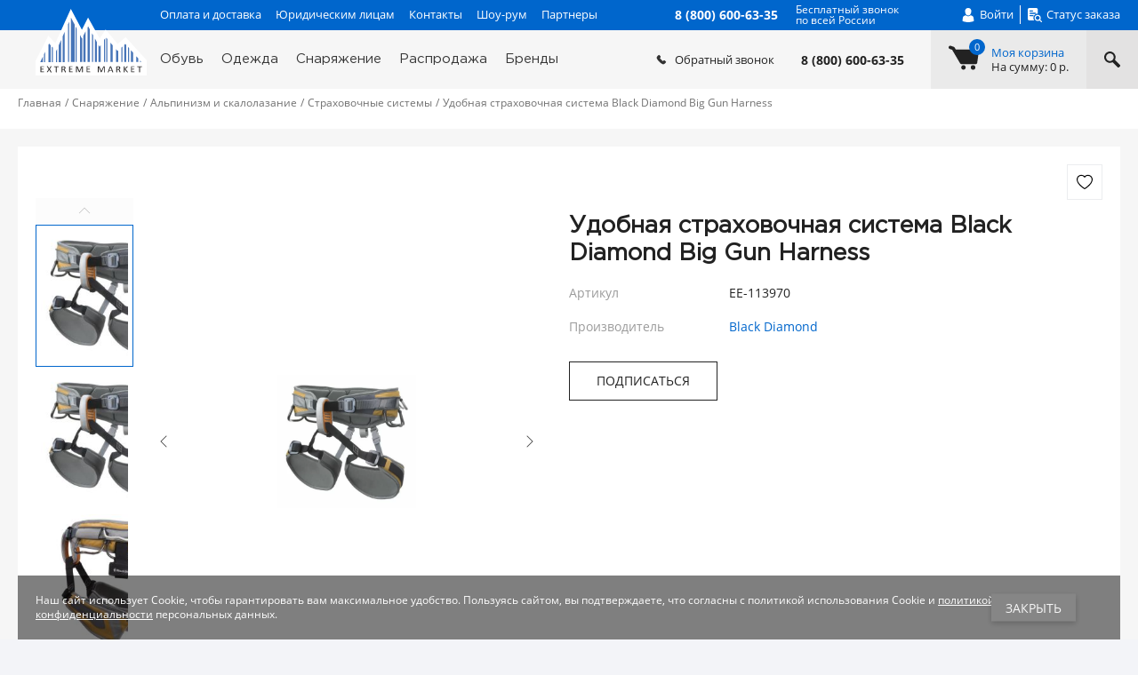

--- FILE ---
content_type: text/html; charset=UTF-8
request_url: https://www.extrememarket.ru/catalog/snaryazhenie/alpinizm-i-skalolazanie/strakhovochnye-sistemy/black-diamond-strakhovochnaya-sistema-big-gun-harness/
body_size: 43592
content:
<!DOCTYPE html><html xmlns="http://www.w3.org/1999/xhtml" lang="ru"><head><meta charset="UTF-8" /><title>Удобная страховочная система Black Diamond Big Gun Harness купить в интернет-магазине extrememarket.ru</title>
<meta name="keywords" content="Регулируемые беседки унисекс Удобная страховочная система Black Diamond Big Gun Harness " />
<meta name="description" content="Удобная страховочная система Black Diamond Big Gun Harness — приобрести за  13190 руб. в интернет-магазине extrememarket.ru с быстрой доставкой по всей России" />
<link href="/bitrix/js/main/core/css/core.min.css?16158280613575" type="text/css" rel="stylesheet" />

<script data-skip-moving="true">(function(w, d, n) {var cl = "bx-core";var ht = d.documentElement;var htc = ht ? ht.className : undefined;if (htc === undefined || htc.indexOf(cl) !== -1){return;}var ua = n.userAgent;if (/(iPad;)|(iPhone;)/i.test(ua)){cl += " bx-ios";}else if (/Android/i.test(ua)){cl += " bx-android";}cl += (/(ipad|iphone|android|mobile|touch)/i.test(ua) ? " bx-touch" : " bx-no-touch");cl += w.devicePixelRatio && w.devicePixelRatio >= 2? " bx-retina": " bx-no-retina";var ieVersion = -1;if (/AppleWebKit/.test(ua)){cl += " bx-chrome";}else if ((ieVersion = getIeVersion()) > 0){cl += " bx-ie bx-ie" + ieVersion;if (ieVersion > 7 && ieVersion < 10 && !isDoctype()){cl += " bx-quirks";}}else if (/Opera/.test(ua)){cl += " bx-opera";}else if (/Gecko/.test(ua)){cl += " bx-firefox";}if (/Macintosh/i.test(ua)){cl += " bx-mac";}ht.className = htc ? htc + " " + cl : cl;function isDoctype(){if (d.compatMode){return d.compatMode == "CSS1Compat";}return d.documentElement && d.documentElement.clientHeight;}function getIeVersion(){if (/Opera/i.test(ua) || /Webkit/i.test(ua) || /Firefox/i.test(ua) || /Chrome/i.test(ua)){return -1;}var rv = -1;if (!!(w.MSStream) && !(w.ActiveXObject) && ("ActiveXObject" in w)){rv = 11;}else if (!!d.documentMode && d.documentMode >= 10){rv = 10;}else if (!!d.documentMode && d.documentMode >= 9){rv = 9;}else if (d.attachEvent && !/Opera/.test(ua)){rv = 8;}if (rv == -1 || rv == 8){var re;if (n.appName == "Microsoft Internet Explorer"){re = new RegExp("MSIE ([0-9]+[\.0-9]*)");if (re.exec(ua) != null){rv = parseFloat(RegExp.$1);}}else if (n.appName == "Netscape"){rv = 11;re = new RegExp("Trident/.*rv:([0-9]+[\.0-9]*)");if (re.exec(ua) != null){rv = parseFloat(RegExp.$1);}}}return rv;}})(window, document, navigator);</script>




<link href="/bitrix/js/main/popup/dist/main.popup.bundle.min.css?160760908423520" type="text/css"  rel="stylesheet" />
<link href="/bitrix/js/webdebug.reviews/photo_plugin/colorbox/style.css?15115305132395" type="text/css"  rel="stylesheet" />
<link href="/bitrix/cache/css/s1/adaptive/page_2167173aebf866dc2acb78043c3a13df/page_2167173aebf866dc2acb78043c3a13df_v1.css?176879520820440" type="text/css"  rel="stylesheet" />
<link href="/bitrix/panel/main/popup.min.css?151153054520704" type="text/css"  rel="stylesheet" />
<link href="/bitrix/cache/css/s1/adaptive/template_4868ab640de6e169a79093c21e89f80a/template_4868ab640de6e169a79093c21e89f80a_v1.css?1768795205334570" type="text/css"  data-template-style="true" rel="stylesheet" />







<meta name="author" content="www.extrememarket.ru" />
<meta name="viewport" content="width=device-width, user-scalable=yes">
<meta name="google-site-verification" content="hXKl91uuqTNUoCJDrEU4cyYzeXINU1uRSSV7F18hnjg" />
<link rel="shortcut icon" type="image/x-icon" href="/favicon.ico" />
<link rel="apple-touch-icon" sizes="180x180" href="/apple-touch-icon.png">
<link rel="icon" type="image/png" sizes="32x32" href="/favicon-32x32.png">
<link rel="icon" type="image/png" sizes="16x16" href="/favicon-16x16.png">
<link rel="manifest" href="/manifest.json">
<link rel="mask-icon" href="/safari-pinned-tab.svg" color="#0066cc">
<meta name="msapplication-TileColor" content="#0066CC">
<meta name="msapplication-TileImage" content="/mstile-144x144.png">
<meta name="theme-color" content="#0066CC">
<style>
		#wd_reviews2_save_file_wdr2_spvu2c {background-image:url([data-uri]); background-repeat:no-repeat; height:16px; line-height:16px; margin-left:10px; padding-left:22px;}
		#wd_reviews2_save_file_wdr2_spvu2c:hover {text-decoration:none;}
		</style>
<style>
		#wd_reviews2_save_file_wdr2_cymi0f {background-image:url([data-uri]); background-repeat:no-repeat; height:16px; line-height:16px; margin-left:10px; padding-left:22px;}
		#wd_reviews2_save_file_wdr2_cymi0f:hover {text-decoration:none;}
		</style>



                <!-- Google Tag Manager -->
                <script data-skip-moving='true'>(function(w,d,s,l,i){w[l]=w[l]||[];w[l].push({'gtm.start':
                            new Date().getTime(),event:'gtm.js'});var f=d.getElementsByTagName(s)[0],
                        j=d.createElement(s),dl=l!='dataLayer'?'&l='+l:'';j.async=true;j.src=
                        'https://www.googletagmanager.com/gtm.js?id='+i+dl;f.parentNode.insertBefore(j,f);
                    })(window,document,'script','dataLayer','GTM-WZQTP5F');</script>
                <!-- End Google Tag Manager -->
                <body
                itemtype="https://schema.org/WebPage" itemscope
                class="catalogPage snaryazheniePage alpinizm-i-skalolazaniePage strakhovochnye-sistemyPage black-diamond-strakhovochnaya-sistema-big-gun-harnessPage productPage "><!-- Google Tag Manager (noscript) -->
<noscript><!-- deleted by bitrix Antivirus --></noscript>
<!-- End Google Tag Manager (noscript) -->
<script data-skip-moving="true">
(function(w,d,u){
var s=d.createElement('script');s.async=true;s.src=u+'?'+(Date.now()/60000|0);
var h=d.getElementsByTagName('script')[0];h.parentNode.insertBefore(s,h);
})(window,document,'https://crm.membranka.ru/upload/crm/tag/call.tracker.js');
</script><div class="popup">
    <div class="popup__content">
        <div class="popup__item popupItem" id="dynamic-popup">
            <button class="popupItem__close js-closePopup">
                <svg class="icon icon-delete">
                    <use xlink:href="#icon-delete"></use>
                </svg>
            </button>

            <div class="popupItem__title"></div>

            <div class="popupItem__content">
            </div>
        </div>
    </div>
</div>
<div class="overlay overlay-popup"></div>
                                <div class="page__wrapper">
                    <div class="overlay overlay-content"></div>
                    <div></div>
                    <header class="header" itemscope="" itemtype="http://schema.org/Organization">
                        <div class="header__top headerTop">
                            <div class="page__container">
                                <div class="headerTop__inner"><a class="header__logo" href="/">
                                        <svg class="icon icon-logo">
                                            <use xlink:href="#icon-logo"></use>
                                        </svg>
                                    </a><span class="header__name" itemprop="name">Extrememarket.ru — экипировочный центр: одежда, обувь, снаряжение</span>
                                    <nav class="topMenu">
            <a class="topMenu__item" href="/oplata-i-dostavka/">Оплата и доставка</a>
                <a class="topMenu__item" href="/yuridicheskim-litsam/">Юридическим лицам</a>
                <a class="topMenu__item" href="/contacts/">Контакты</a>
                <a class="topMenu__item" href="/about/show-room/">Шоу-рум</a>
                <a class="topMenu__item" href="/partners/">Партнеры</a>
        </nav>

                                    <div class="menuBar js-menuBar">
                                        <div class="menuBar__items">
                                            <span></span><span></span><span></span><span></span><span></span><span></span></div>
                                    </div>
                                                                            <a class="headerPhone" href="tel:88006006335" itemprop="telephone">
                                            <div class="headerPhone__number">8 (800) 600-63-35</div>
                                            <div class="headerPhone__title">Бесплатный звонок<br>по всей России</div>
                                        </a>                                    <nav class="personalMenu">
                                        <!--'start_frame_cache_h91F8d'--><a class="personalMenu__item personalMenu__item-user js-showPopup" data-popup-container="login-form-wrapper"   href="#">
    <svg class="icon icon-user">
        <use xlink:href="#icon-user"></use>
    </svg>
    <span>Войти</span>
</a><!--'end_frame_cache_h91F8d'-->                                        <a class="personalMenu__item personalMenu__item-status" href="/order/status/">
                                            <svg class="icon icon-status">
                                                <use xlink:href="#icon-status"></use>
                                            </svg>
                                            <span>Статус заказа</span></a>
                                    </nav>
                                </div>
                            </div>
                        </div>
                        <aside class="header__aside js-aside">
                            <div class="headerPhoneMobile">
                                                                <div class="headerPhoneMobile__item headerPhoneMobileItem">
                                    <a class="headerPhoneMobileItem__number" href="tel:88006006335" itemprop="telephone">8 (800) 600-63-35</a>
                                    <div class="headerPhoneMobileItem__title">пн-пт: 9:00 — 20:00<br>сб-вс 10:00 — 19:00</div>
                                </div>
                                <!--'start_frame_cache_2BncjC'-->    <div class="headerPhoneMobile__item headerPhoneMobileItem">
        <a class="headerPhoneMobileItem__number" href="tel:88006006335" itemprop="telephone">8 (800) 600-63-35</a>
        <a class="headerPhoneMobileItem__title headerPhoneMobileItem__title-region js-showRegionPopup" href="/regions/select/" >
                    </a>
    </div>

<!--'end_frame_cache_2BncjC'-->                            </div>
                            <nav class="menuMobile">
            <a class="menuMobile__item" href="/oplata-i-dostavka/">Оплата и доставка</a>
                <a class="menuMobile__item" href="/yuridicheskim-litsam/">Юридическим лицам</a>
                <a class="menuMobile__item" href="/contacts/">Контакты</a>
                <a class="menuMobile__item" href="/about/show-room/">Шоу-рум</a>
                <a class="menuMobile__item" href="/partners/">Партнеры</a>
        </nav>                            <form class="headerSearchMobile" action="/search/index.php">
    <input type="text" name="q" value="" size="15" maxlength="50" class="headerSearchMobile__input" placeholder="Поиск товаров" />    <button class="headerSearchMobile__button" name="s" type="submit" value="">
        <svg class="icon icon-search">
            <use xlink:href="#icon-search"></use>
        </svg>
    </button>
</form>                            <nav class="menuMobile">
            <a class="menuMobile__item" href="/rasprodazha/">Распродажа</a>
                <a class="menuMobile__item" href="/brands/">Бренды</a>
                <a class="menuMobile__item" href="/personal/">Личный кабинет</a>
                <a class="menuMobile__item" href="/personal/wish-list/">Список желаний</a>
        </nav>                        </aside>
                        <div class="header__bottom headerBottom">
                            <div class="page__container page__container-header">
                                <div class="headerBottom__inner">
                                    <nav class="catalogMenu js-catalogMenu">
    <ul class="catalogMenu__items catalogMenuItems-FirstLvl">
        <li class="catalogMenu__item catalogMenuItem js-catalogMenuHover catalogMenuItem-obuv"><a  class="catalogMenuItem__link" href="/catalog/obuv/">Обувь</a><ul class="catalogMenu__items catalogMenuItems-SecondLvl catalogMenuItems-SecondLvl-obuv"><li class="catalogMenu__item catalogMenuItem"><a href="/catalog/obuv/detskaya/" class="catalogMenuItem__link catalogMenuItem">Детская</a><ul class="catalogMenu__items catalogMenuItems-ThirdLvl"><li class="catalogMenu__item catalogMenuItem"><a href="/catalog/obuv/detskaya/botinki_2/" class="catalogMenuItem__link catalogMenuItemLink"><div class="catalogMenuItemLink__title">Ботинки</div><div class="catalogMenuItemLink__count">64</div></a></li><li class="catalogMenu__item catalogMenuItem"><a href="/catalog/obuv/detskaya/krossovki-i-kedy_2/" class="catalogMenuItem__link catalogMenuItemLink"><div class="catalogMenuItemLink__title">Кроссовки и кеды</div><div class="catalogMenuItemLink__count">117</div></a></li><li class="catalogMenu__item catalogMenuItem"><a href="/catalog/obuv/detskaya/rezinovye-sapogi_2/" class="catalogMenuItem__link catalogMenuItemLink"><div class="catalogMenuItemLink__title">Резиновые сапоги</div><div class="catalogMenuItemLink__count">12</div></a></li><li class="catalogMenu__item catalogMenuItem"><a href="/catalog/obuv/detskaya/sandalii_2/" class="catalogMenuItem__link catalogMenuItemLink"><div class="catalogMenuItemLink__title">Сандалии</div><div class="catalogMenuItemLink__count">79</div></a></li><li class="catalogMenu__item catalogMenuItem"><a href="/catalog/obuv/detskaya/sapogi/" class="catalogMenuItem__link catalogMenuItemLink"><div class="catalogMenuItemLink__title">Сапоги</div><div class="catalogMenuItemLink__count">93</div></a></li><li class="catalogMenu__item catalogMenuItem"><a href="/catalog/obuv/detskaya/tapochki_2/" class="catalogMenuItem__link catalogMenuItemLink"><div class="catalogMenuItemLink__title">Тапочки</div><div class="catalogMenuItemLink__count">1</div></a></li></ul></li><li class="catalogMenu__item catalogMenuItem"><a href="/catalog/obuv/zhenskaya/" class="catalogMenuItem__link catalogMenuItem">Женская</a><ul class="catalogMenu__items catalogMenuItems-ThirdLvl"><li class="catalogMenu__item catalogMenuItem"><a href="/catalog/obuv/zhenskaya/botinki_1/" class="catalogMenuItem__link catalogMenuItemLink"><div class="catalogMenuItemLink__title">Ботинки</div><div class="catalogMenuItemLink__count">474</div></a></li><li class="catalogMenu__item catalogMenuItem"><a href="/catalog/obuv/zhenskaya/krossovki-i-kedy_1/" class="catalogMenuItem__link catalogMenuItemLink"><div class="catalogMenuItemLink__title">Кроссовки и кеды</div><div class="catalogMenuItemLink__count">316</div></a></li><li class="catalogMenu__item catalogMenuItem"><a href="/catalog/obuv/zhenskaya/rezinovye-sapogi_1/" class="catalogMenuItem__link catalogMenuItemLink"><div class="catalogMenuItemLink__title">Резиновые сапоги</div><div class="catalogMenuItemLink__count">20</div></a></li><li class="catalogMenu__item catalogMenuItem"><a href="/catalog/obuv/zhenskaya/sandalii_1/" class="catalogMenuItem__link catalogMenuItemLink"><div class="catalogMenuItemLink__title">Сандалии</div><div class="catalogMenuItemLink__count">139</div></a></li><li class="catalogMenu__item catalogMenuItem"><a href="/catalog/obuv/zhenskaya/sapogi_1/" class="catalogMenuItem__link catalogMenuItemLink"><div class="catalogMenuItemLink__title">Сапоги</div><div class="catalogMenuItemLink__count">68</div></a></li><li class="catalogMenu__item catalogMenuItem"><a href="/catalog/obuv/zhenskaya/tapochki_1/" class="catalogMenuItem__link catalogMenuItemLink"><div class="catalogMenuItemLink__title">Тапочки</div><div class="catalogMenuItemLink__count">9</div></a></li></ul></li><li class="catalogMenu__item catalogMenuItem"><a href="/catalog/obuv/muzhskaya/" class="catalogMenuItem__link catalogMenuItem">Мужская</a><ul class="catalogMenu__items catalogMenuItems-ThirdLvl"><li class="catalogMenu__item catalogMenuItem"><a href="/catalog/obuv/muzhskaya/botinki/" class="catalogMenuItem__link catalogMenuItemLink"><div class="catalogMenuItemLink__title">Ботинки</div><div class="catalogMenuItemLink__count">1075</div></a></li><li class="catalogMenu__item catalogMenuItem"><a href="/catalog/obuv/muzhskaya/krossovki-i-kedy/" class="catalogMenuItem__link catalogMenuItemLink"><div class="catalogMenuItemLink__title">Кроссовки и кеды</div><div class="catalogMenuItemLink__count">939</div></a></li><li class="catalogMenu__item catalogMenuItem"><a href="/catalog/obuv/muzhskaya/rezinovye-sapogi/" class="catalogMenuItem__link catalogMenuItemLink"><div class="catalogMenuItemLink__title">Резиновые сапоги</div><div class="catalogMenuItemLink__count">119</div></a></li><li class="catalogMenu__item catalogMenuItem"><a href="/catalog/obuv/muzhskaya/sandalii/" class="catalogMenuItem__link catalogMenuItemLink"><div class="catalogMenuItemLink__title">Сандалии</div><div class="catalogMenuItemLink__count">64</div></a></li><li class="catalogMenu__item catalogMenuItem"><a href="/catalog/obuv/muzhskaya/tapochki/" class="catalogMenuItem__link catalogMenuItemLink"><div class="catalogMenuItemLink__title">Тапочки</div><div class="catalogMenuItemLink__count">73</div></a></li></ul></li></ul></li><li class="catalogMenu__item catalogMenuItem js-catalogMenuHover catalogMenuItem-odezhda"><a  class="catalogMenuItem__link" href="/catalog/odezhda/">Одежда</a><ul class="catalogMenu__items catalogMenuItems-SecondLvl catalogMenuItems-SecondLvl-odezhda"><li class="catalogMenu__item catalogMenuItem"><a href="/catalog/odezhda/aksessuary/" class="catalogMenuItem__link catalogMenuItem">Аксессуары</a><ul class="catalogMenu__items catalogMenuItems-ThirdLvl"><li class="catalogMenu__item catalogMenuItem"><a href="/catalog/odezhda/aksessuary/gamashi-i-bakhily/" class="catalogMenuItem__link catalogMenuItemLink"><div class="catalogMenuItemLink__title">Гамаши и бахилы</div><div class="catalogMenuItemLink__count">103</div></a></li><li class="catalogMenu__item catalogMenuItem"><a href="/catalog/odezhda/aksessuary/golovnye-ubory_1/" class="catalogMenuItem__link catalogMenuItemLink"><div class="catalogMenuItemLink__title">Головные уборы</div><div class="catalogMenuItemLink__count">2824</div></a></li><li class="catalogMenu__item catalogMenuItem"><a href="/catalog/odezhda/aksessuary/ledostupy/" class="catalogMenuItem__link catalogMenuItemLink"><div class="catalogMenuItemLink__title">Ледоступы</div><div class="catalogMenuItemLink__count">28</div></a></li><li class="catalogMenu__item catalogMenuItem"><a href="/catalog/odezhda/aksessuary/odezhda-s-podogrevom/" class="catalogMenuItem__link catalogMenuItemLink"><div class="catalogMenuItemLink__title">Одежда с подогревом</div><div class="catalogMenuItemLink__count">664</div></a></li><li class="catalogMenu__item catalogMenuItem"><a href="/catalog/odezhda/aksessuary/perchatki-i-rukavitsy_1/" class="catalogMenuItem__link catalogMenuItemLink"><div class="catalogMenuItemLink__title">Перчатки и рукавицы</div><div class="catalogMenuItemLink__count">909</div></a></li><li class="catalogMenu__item catalogMenuItem"><a href="/catalog/odezhda/aksessuary/remni/" class="catalogMenuItem__link catalogMenuItemLink"><div class="catalogMenuItemLink__title">Ремни</div><div class="catalogMenuItemLink__count">86</div></a></li><li class="catalogMenu__item catalogMenuItem"><a href="/catalog/odezhda/aksessuary/solnechnye-ochki/" class="catalogMenuItem__link catalogMenuItemLink"><div class="catalogMenuItemLink__title">Солнечные очки</div><div class="catalogMenuItemLink__count">405</div></a></li><li class="catalogMenu__item catalogMenuItem"><a href="/catalog/odezhda/aksessuary/sredstva-dlya-chistki-i-propitki/" class="catalogMenuItem__link catalogMenuItemLink"><div class="catalogMenuItemLink__title">Средства для чистки и пропитки</div><div class="catalogMenuItemLink__count">79</div></a></li><li class="catalogMenu__item catalogMenuItem"><a href="/catalog/odezhda/aksessuary/termonoski_1/" class="catalogMenuItem__link catalogMenuItemLink"><div class="catalogMenuItemLink__title">Термоноски</div><div class="catalogMenuItemLink__count">916</div></a></li></ul></li><li class="catalogMenu__item catalogMenuItem"><a href="/catalog/odezhda/detskaya_1/" class="catalogMenuItem__link catalogMenuItem">Детская</a><ul class="catalogMenu__items catalogMenuItems-ThirdLvl"><li class="catalogMenu__item catalogMenuItem"><a href="/catalog/odezhda/detskaya_1/aksessuary_6/" class="catalogMenuItem__link catalogMenuItemLink"><div class="catalogMenuItemLink__title">Аксессуары</div><div class="catalogMenuItemLink__count">756</div></a></li><li class="catalogMenu__item catalogMenuItem"><a href="/catalog/odezhda/detskaya_1/bryuki_2/" class="catalogMenuItem__link catalogMenuItemLink"><div class="catalogMenuItemLink__title">Брюки</div><div class="catalogMenuItemLink__count">230</div></a></li><li class="catalogMenu__item catalogMenuItem"><a href="/catalog/odezhda/detskaya_1/zhilety_2/" class="catalogMenuItem__link catalogMenuItemLink"><div class="catalogMenuItemLink__title">Жилеты</div><div class="catalogMenuItemLink__count">8</div></a></li><li class="catalogMenu__item catalogMenuItem"><a href="/catalog/odezhda/detskaya_1/kostyumy-i-kombinezony_2/" class="catalogMenuItem__link catalogMenuItemLink"><div class="catalogMenuItemLink__title">Костюмы и комбинезоны</div><div class="catalogMenuItemLink__count">112</div></a></li><li class="catalogMenu__item catalogMenuItem"><a href="/catalog/odezhda/detskaya_1/kurtki_2/" class="catalogMenuItem__link catalogMenuItemLink"><div class="catalogMenuItemLink__title">Куртки</div><div class="catalogMenuItemLink__count">472</div></a></li><li class="catalogMenu__item catalogMenuItem"><a href="/catalog/odezhda/detskaya_1/rubashki-i-futbolki/" class="catalogMenuItem__link catalogMenuItemLink"><div class="catalogMenuItemLink__title">Рубашки и футболки</div><div class="catalogMenuItemLink__count">264</div></a></li><li class="catalogMenu__item catalogMenuItem"><a href="/catalog/odezhda/detskaya_1/termobelye_2/" class="catalogMenuItem__link catalogMenuItemLink"><div class="catalogMenuItemLink__title">Термобельё</div><div class="catalogMenuItemLink__count">148</div></a></li></ul></li><li class="catalogMenu__item catalogMenuItem"><a href="/catalog/odezhda/zhenskaya_1/" class="catalogMenuItem__link catalogMenuItem">Женская</a><ul class="catalogMenu__items catalogMenuItems-ThirdLvl"><li class="catalogMenu__item catalogMenuItem"><a href="/catalog/odezhda/zhenskaya_1/bryuki_1/" class="catalogMenuItem__link catalogMenuItemLink"><div class="catalogMenuItemLink__title">Брюки</div><div class="catalogMenuItemLink__count">1034</div></a></li><li class="catalogMenu__item catalogMenuItem"><a href="/catalog/odezhda/zhenskaya_1/dzhempery/" class="catalogMenuItem__link catalogMenuItemLink"><div class="catalogMenuItemLink__title">Джемперы</div><div class="catalogMenuItemLink__count">223</div></a></li><li class="catalogMenu__item catalogMenuItem"><a href="/catalog/odezhda/zhenskaya_1/zhilety_1/" class="catalogMenuItem__link catalogMenuItemLink"><div class="catalogMenuItemLink__title">Жилеты</div><div class="catalogMenuItemLink__count">98</div></a></li><li class="catalogMenu__item catalogMenuItem"><a href="/catalog/odezhda/zhenskaya_1/kostyumy-i-kombinezony_1/" class="catalogMenuItem__link catalogMenuItemLink"><div class="catalogMenuItemLink__title">Костюмы и комбинезоны</div><div class="catalogMenuItemLink__count">358</div></a></li><li class="catalogMenu__item catalogMenuItem"><a href="/catalog/odezhda/zhenskaya_1/kurtki_1/" class="catalogMenuItem__link catalogMenuItemLink"><div class="catalogMenuItemLink__title">Куртки</div><div class="catalogMenuItemLink__count">1785</div></a></li><li class="catalogMenu__item catalogMenuItem"><a href="/catalog/odezhda/zhenskaya_1/rubashki_1/" class="catalogMenuItem__link catalogMenuItemLink"><div class="catalogMenuItemLink__title">Рубашки</div><div class="catalogMenuItemLink__count">95</div></a></li><li class="catalogMenu__item catalogMenuItem"><a href="/catalog/odezhda/zhenskaya_1/termobelye_1/" class="catalogMenuItem__link catalogMenuItemLink"><div class="catalogMenuItemLink__title">Термобельё</div><div class="catalogMenuItemLink__count">1211</div></a></li><li class="catalogMenu__item catalogMenuItem"><a href="/catalog/odezhda/zhenskaya_1/futbolki_1/" class="catalogMenuItem__link catalogMenuItemLink"><div class="catalogMenuItemLink__title">Футболки</div><div class="catalogMenuItemLink__count">289</div></a></li><li class="catalogMenu__item catalogMenuItem"><a href="/catalog/odezhda/zhenskaya_1/yubki-i-platya/" class="catalogMenuItem__link catalogMenuItemLink"><div class="catalogMenuItemLink__title">Юбки и платья</div><div class="catalogMenuItemLink__count">107</div></a></li></ul></li><li class="catalogMenu__item catalogMenuItem"><a href="/catalog/odezhda/muzhskaya_1/" class="catalogMenuItem__link catalogMenuItem">Мужская</a><ul class="catalogMenu__items catalogMenuItems-ThirdLvl"><li class="catalogMenu__item catalogMenuItem"><a href="/catalog/odezhda/muzhskaya_1/bryuki/" class="catalogMenuItem__link catalogMenuItemLink"><div class="catalogMenuItemLink__title">Брюки</div><div class="catalogMenuItemLink__count">1611</div></a></li><li class="catalogMenu__item catalogMenuItem"><a href="/catalog/odezhda/muzhskaya_1/dzhempery_1/" class="catalogMenuItem__link catalogMenuItemLink"><div class="catalogMenuItemLink__title">Джемперы</div><div class="catalogMenuItemLink__count">286</div></a></li><li class="catalogMenu__item catalogMenuItem"><a href="/catalog/odezhda/muzhskaya_1/zhilety/" class="catalogMenuItem__link catalogMenuItemLink"><div class="catalogMenuItemLink__title">Жилеты</div><div class="catalogMenuItemLink__count">205</div></a></li><li class="catalogMenu__item catalogMenuItem"><a href="/catalog/odezhda/muzhskaya_1/kostyumy-i-kombinezony/" class="catalogMenuItem__link catalogMenuItemLink"><div class="catalogMenuItemLink__title">Костюмы и комбинезоны</div><div class="catalogMenuItemLink__count">638</div></a></li><li class="catalogMenu__item catalogMenuItem"><a href="/catalog/odezhda/muzhskaya_1/kurtki/" class="catalogMenuItem__link catalogMenuItemLink"><div class="catalogMenuItemLink__title">Куртки</div><div class="catalogMenuItemLink__count">2522</div></a></li><li class="catalogMenu__item catalogMenuItem"><a href="/catalog/odezhda/muzhskaya_1/rubashki/" class="catalogMenuItem__link catalogMenuItemLink"><div class="catalogMenuItemLink__title">Рубашки</div><div class="catalogMenuItemLink__count">233</div></a></li><li class="catalogMenu__item catalogMenuItem"><a href="/catalog/odezhda/muzhskaya_1/termobele/" class="catalogMenuItem__link catalogMenuItemLink"><div class="catalogMenuItemLink__title">Термобелье</div><div class="catalogMenuItemLink__count">1245</div></a></li><li class="catalogMenu__item catalogMenuItem"><a href="/catalog/odezhda/muzhskaya_1/futbolki/" class="catalogMenuItem__link catalogMenuItemLink"><div class="catalogMenuItemLink__title">Футболки</div><div class="catalogMenuItemLink__count">689</div></a></li></ul></li></ul></li><li class="catalogMenu__item catalogMenuItem js-catalogMenuHover catalogMenuItem-snaryazhenie"><a  class="catalogMenuItem__link" href="/catalog/snaryazhenie/">Снаряжение</a><ul class="catalogMenu__items catalogMenuItems-SecondLvl catalogMenuItems-SecondLvl-snaryazhenie"><li class="catalogMenu__item catalogMenuItem"><a href="/catalog/snaryazhenie/alpinizm-i-skalolazanie/" class="catalogMenuItem__link catalogMenuItem catalogMenuItemLink-active">Альпинизм и скалолазание</a><ul class="catalogMenu__items catalogMenuItems-ThirdLvl"><li class="catalogMenu__item catalogMenuItem"><a href="/catalog/snaryazhenie/alpinizm-i-skalolazanie/aksessuary_1/" class="catalogMenuItem__link catalogMenuItemLink"><div class="catalogMenuItemLink__title">Аксессуары</div><div class="catalogMenuItemLink__count">257</div></a></li><li class="catalogMenu__item catalogMenuItem"><a href="/catalog/snaryazhenie/alpinizm-i-skalolazanie/amortizatory-ryvka/" class="catalogMenuItem__link catalogMenuItemLink"><div class="catalogMenuItemLink__title">Амортизаторы рывка</div><div class="catalogMenuItemLink__count">29</div></a></li><li class="catalogMenu__item catalogMenuItem"><a href="/catalog/snaryazhenie/alpinizm-i-skalolazanie/blok-roliki/" class="catalogMenuItem__link catalogMenuItemLink"><div class="catalogMenuItemLink__title">Блок-ролики</div><div class="catalogMenuItemLink__count">156</div></a></li><li class="catalogMenu__item catalogMenuItem"><a href="/catalog/snaryazhenie/alpinizm-i-skalolazanie/veryevki/" class="catalogMenuItem__link catalogMenuItemLink"><div class="catalogMenuItemLink__title">Верёвки</div><div class="catalogMenuItemLink__count">651</div></a></li><li class="catalogMenu__item catalogMenuItem"><a href="/catalog/snaryazhenie/alpinizm-i-skalolazanie/vertlyugi/" class="catalogMenuItem__link catalogMenuItemLink"><div class="catalogMenuItemLink__title">Вертлюги</div><div class="catalogMenuItemLink__count">20</div></a></li><li class="catalogMenu__item catalogMenuItem"><a href="/catalog/snaryazhenie/alpinizm-i-skalolazanie/zazhimy/" class="catalogMenuItem__link catalogMenuItemLink"><div class="catalogMenuItemLink__title">Зажимы</div><div class="catalogMenuItemLink__count">98</div></a></li><li class="catalogMenu__item catalogMenuItem"><a href="/catalog/snaryazhenie/alpinizm-i-skalolazanie/karabiny/" class="catalogMenuItem__link catalogMenuItemLink"><div class="catalogMenuItemLink__title">Карабины</div><div class="catalogMenuItemLink__count">659</div></a></li><li class="catalogMenu__item catalogMenuItem"><a href="/catalog/snaryazhenie/alpinizm-i-skalolazanie/kaski/" class="catalogMenuItem__link catalogMenuItemLink"><div class="catalogMenuItemLink__title">Каски</div><div class="catalogMenuItemLink__count">152</div></a></li><li class="catalogMenu__item catalogMenuItem"><a href="/catalog/snaryazhenie/alpinizm-i-skalolazanie/knigi/" class="catalogMenuItem__link catalogMenuItemLink"><div class="catalogMenuItemLink__title">Книги</div><div class="catalogMenuItemLink__count">194</div></a></li><li class="catalogMenu__item catalogMenuItem"><a href="/catalog/snaryazhenie/alpinizm-i-skalolazanie/koshki/" class="catalogMenuItem__link catalogMenuItemLink"><div class="catalogMenuItemLink__title">Кошки</div><div class="catalogMenuItemLink__count">202</div></a></li><li class="catalogMenu__item catalogMenuItem"><a href="/catalog/snaryazhenie/alpinizm-i-skalolazanie/kreshpady/" class="catalogMenuItem__link catalogMenuItemLink"><div class="catalogMenuItemLink__title">Крэшпады</div><div class="catalogMenuItemLink__count">11</div></a></li><li class="catalogMenu__item catalogMenuItem"><a href="/catalog/snaryazhenie/alpinizm-i-skalolazanie/kryuchya-i-zakladki/" class="catalogMenuItem__link catalogMenuItemLink"><div class="catalogMenuItemLink__title">Крючья и закладки</div><div class="catalogMenuItemLink__count">243</div></a></li><li class="catalogMenu__item catalogMenuItem"><a href="/catalog/snaryazhenie/alpinizm-i-skalolazanie/ledobury/" class="catalogMenuItem__link catalogMenuItemLink"><div class="catalogMenuItemLink__title">Ледобуры</div><div class="catalogMenuItemLink__count">32</div></a></li><li class="catalogMenu__item catalogMenuItem"><a href="/catalog/snaryazhenie/alpinizm-i-skalolazanie/ledoruby/" class="catalogMenuItem__link catalogMenuItemLink"><div class="catalogMenuItemLink__title">Ледорубы</div><div class="catalogMenuItemLink__count">208</div></a></li><li class="catalogMenu__item catalogMenuItem"><a href="/catalog/snaryazhenie/alpinizm-i-skalolazanie/magneziya/" class="catalogMenuItem__link catalogMenuItemLink"><div class="catalogMenuItemLink__title">Магнезия</div><div class="catalogMenuItemLink__count">102</div></a></li><li class="catalogMenu__item catalogMenuItem"><a href="/catalog/snaryazhenie/alpinizm-i-skalolazanie/meshki-dlya-magnezii/" class="catalogMenuItem__link catalogMenuItemLink"><div class="catalogMenuItemLink__title">Мешки для магнезии</div><div class="catalogMenuItemLink__count">40</div></a></li><li class="catalogMenu__item catalogMenuItem"><a href="/catalog/snaryazhenie/alpinizm-i-skalolazanie/molotki/" class="catalogMenuItem__link catalogMenuItemLink"><div class="catalogMenuItemLink__title">Молотки</div><div class="catalogMenuItemLink__count">23</div></a></li><li class="catalogMenu__item catalogMenuItem"><a href="/catalog/snaryazhenie/alpinizm-i-skalolazanie/montazhnye-plastiny/" class="catalogMenuItem__link catalogMenuItemLink"><div class="catalogMenuItemLink__title">Монтажные пластины</div><div class="catalogMenuItemLink__count">32</div></a></li><li class="catalogMenu__item catalogMenuItem"><a href="/catalog/snaryazhenie/alpinizm-i-skalolazanie/oborudovanie-dlya-skalodromov/" class="catalogMenuItem__link catalogMenuItemLink"><div class="catalogMenuItemLink__title">Оборудование для скалодромов</div><div class="catalogMenuItemLink__count">615</div></a></li><li class="catalogMenu__item catalogMenuItem"><a href="/catalog/snaryazhenie/alpinizm-i-skalolazanie/ottyazhki/" class="catalogMenuItem__link catalogMenuItemLink"><div class="catalogMenuItemLink__title">Оттяжки</div><div class="catalogMenuItemLink__count">150</div></a></li><li class="catalogMenu__item catalogMenuItem"><a href="/catalog/snaryazhenie/alpinizm-i-skalolazanie/petli/" class="catalogMenuItem__link catalogMenuItemLink"><div class="catalogMenuItemLink__title">Петли</div><div class="catalogMenuItemLink__count">307</div></a></li><li class="catalogMenu__item catalogMenuItem"><a href="/catalog/snaryazhenie/alpinizm-i-skalolazanie/protektory/" class="catalogMenuItem__link catalogMenuItemLink"><div class="catalogMenuItemLink__title">Протекторы</div><div class="catalogMenuItemLink__count">23</div></a></li><li class="catalogMenu__item catalogMenuItem"><a href="/catalog/snaryazhenie/alpinizm-i-skalolazanie/ryukzaki-alpinistov/" class="catalogMenuItem__link catalogMenuItemLink"><div class="catalogMenuItemLink__title">Рюкзаки альпинистов</div><div class="catalogMenuItemLink__count">86</div></a></li><li class="catalogMenu__item catalogMenuItem"><a href="/catalog/snaryazhenie/alpinizm-i-skalolazanie/sidushki/" class="catalogMenuItem__link catalogMenuItemLink"><div class="catalogMenuItemLink__title">Сидушки</div><div class="catalogMenuItemLink__count">16</div></a></li><li class="catalogMenu__item catalogMenuItem"><a href="/catalog/snaryazhenie/alpinizm-i-skalolazanie/skalnye-tufli/" class="catalogMenuItem__link catalogMenuItemLink"><div class="catalogMenuItemLink__title">Скальные туфли</div><div class="catalogMenuItemLink__count">173</div></a></li><li class="catalogMenu__item catalogMenuItem"><a href="/catalog/snaryazhenie/alpinizm-i-skalolazanie/sleklayny/" class="catalogMenuItem__link catalogMenuItemLink"><div class="catalogMenuItemLink__title">Слэклайны</div><div class="catalogMenuItemLink__count">37</div></a></li><li class="catalogMenu__item catalogMenuItem"><a href="/catalog/snaryazhenie/alpinizm-i-skalolazanie/snaryazhenie-dlya-promalpa/" class="catalogMenuItem__link catalogMenuItemLink"><div class="catalogMenuItemLink__title">Снаряжение для промальпа</div><div class="catalogMenuItemLink__count">81</div></a></li><li class="catalogMenu__item catalogMenuItem"><a href="/catalog/snaryazhenie/alpinizm-i-skalolazanie/spasatelnoe-snaryazhenie/" class="catalogMenuItem__link catalogMenuItemLink"><div class="catalogMenuItemLink__title">Спасательное снаряжение</div><div class="catalogMenuItemLink__count">143</div></a></li><li class="catalogMenu__item catalogMenuItem"><a href="/catalog/snaryazhenie/alpinizm-i-skalolazanie/strakhovochno-spuskovye-ustroystva/" class="catalogMenuItem__link catalogMenuItemLink"><div class="catalogMenuItemLink__title">Страховочно-спусковые устройства</div><div class="catalogMenuItemLink__count">195</div></a></li><li class="catalogMenu__item catalogMenuItem"><a href="/catalog/snaryazhenie/alpinizm-i-skalolazanie/strakhovochnye-sistemy/" class="catalogMenuItem__link catalogMenuItemLink catalogMenuItemLink-active"><div class="catalogMenuItemLink__title">Страховочные системы</div><div class="catalogMenuItemLink__count">460</div></a></li><li class="catalogMenu__item catalogMenuItem"><a href="/catalog/snaryazhenie/alpinizm-i-skalolazanie/stropy/" class="catalogMenuItem__link catalogMenuItemLink"><div class="catalogMenuItemLink__title">Стропы</div><div class="catalogMenuItemLink__count">114</div></a></li><li class="catalogMenu__item catalogMenuItem"><a href="/catalog/snaryazhenie/alpinizm-i-skalolazanie/takelazhnoe-oborudovanie/" class="catalogMenuItem__link catalogMenuItemLink"><div class="catalogMenuItemLink__title">Такелажное оборудование</div><div class="catalogMenuItemLink__count">18</div></a></li><li class="catalogMenu__item catalogMenuItem"><a href="/catalog/snaryazhenie/alpinizm-i-skalolazanie/chekhly-dlya-alpsnaryazheniya/" class="catalogMenuItem__link catalogMenuItemLink"><div class="catalogMenuItemLink__title">Чехлы для альпснаряжения</div><div class="catalogMenuItemLink__count">27</div></a></li></ul></li><li class="catalogMenu__item catalogMenuItem"><a href="/catalog/snaryazhenie/beg/" class="catalogMenuItem__link catalogMenuItem">Бег</a><ul class="catalogMenu__items catalogMenuItems-ThirdLvl"><li class="catalogMenu__item catalogMenuItem"><a href="/catalog/snaryazhenie/beg/begovye-krossovki-zhenskie/" class="catalogMenuItem__link catalogMenuItemLink"><div class="catalogMenuItemLink__title">Беговые кроссовки женские</div><div class="catalogMenuItemLink__count">129</div></a></li><li class="catalogMenu__item catalogMenuItem"><a href="/catalog/snaryazhenie/beg/ryukzaki_1/" class="catalogMenuItem__link catalogMenuItemLink"><div class="catalogMenuItemLink__title">Рюкзаки</div><div class="catalogMenuItemLink__count">14</div></a></li></ul></li><li class="catalogMenu__item catalogMenuItem"><a href="/catalog/snaryazhenie/bivak/" class="catalogMenuItem__link catalogMenuItem">Бивак</a><ul class="catalogMenu__items catalogMenuItems-ThirdLvl"><li class="catalogMenu__item catalogMenuItem"><a href="/catalog/snaryazhenie/bivak/bani-dushevye-nabory/" class="catalogMenuItem__link catalogMenuItemLink"><div class="catalogMenuItemLink__title">Бани, душевые наборы</div><div class="catalogMenuItemLink__count">57</div></a></li><li class="catalogMenu__item catalogMenuItem"><a href="/catalog/snaryazhenie/bivak/gorelki/" class="catalogMenuItem__link catalogMenuItemLink"><div class="catalogMenuItemLink__title">Горелки</div><div class="catalogMenuItemLink__count">399</div></a></li><li class="catalogMenu__item catalogMenuItem"><a href="/catalog/snaryazhenie/bivak/kempingovaya-mebel/" class="catalogMenuItem__link catalogMenuItemLink"><div class="catalogMenuItemLink__title">Кемпинговая мебель</div><div class="catalogMenuItemLink__count">560</div></a></li><li class="catalogMenu__item catalogMenuItem"><a href="/catalog/snaryazhenie/bivak/kovriki_1/" class="catalogMenuItem__link catalogMenuItemLink"><div class="catalogMenuItemLink__title">Коврики</div><div class="catalogMenuItemLink__count">512</div></a></li><li class="catalogMenu__item catalogMenuItem"><a href="/catalog/snaryazhenie/bivak/kostrovoe-oborudovanie/" class="catalogMenuItem__link catalogMenuItemLink"><div class="catalogMenuItemLink__title">Костровое оборудование</div><div class="catalogMenuItemLink__count">89</div></a></li><li class="catalogMenu__item catalogMenuItem"><a href="/catalog/snaryazhenie/bivak/palatki-i-tenty/" class="catalogMenuItem__link catalogMenuItemLink"><div class="catalogMenuItemLink__title">Палатки и тенты</div><div class="catalogMenuItemLink__count">1865</div></a></li><li class="catalogMenu__item catalogMenuItem"><a href="/catalog/snaryazhenie/bivak/posuda/" class="catalogMenuItem__link catalogMenuItemLink"><div class="catalogMenuItemLink__title">Посуда</div><div class="catalogMenuItemLink__count">1699</div></a></li><li class="catalogMenu__item catalogMenuItem"><a href="/catalog/snaryazhenie/bivak/spalnye-meshki/" class="catalogMenuItem__link catalogMenuItemLink"><div class="catalogMenuItemLink__title">Спальные мешки</div><div class="catalogMenuItemLink__count">1821</div></a></li></ul></li><li class="catalogMenu__item catalogMenuItem"><a href="/catalog/snaryazhenie/velosport/" class="catalogMenuItem__link catalogMenuItem">Велоспорт</a><ul class="catalogMenu__items catalogMenuItems-ThirdLvl"><li class="catalogMenu__item catalogMenuItem"><a href="/catalog/snaryazhenie/velosport/aksessuary_4/" class="catalogMenuItem__link catalogMenuItemLink"><div class="catalogMenuItemLink__title">Аксессуары</div><div class="catalogMenuItemLink__count">3</div></a></li><li class="catalogMenu__item catalogMenuItem"><a href="/catalog/snaryazhenie/velosport/bagazhniki/" class="catalogMenuItem__link catalogMenuItemLink"><div class="catalogMenuItemLink__title">Багажники</div><div class="catalogMenuItemLink__count">41</div></a></li><li class="catalogMenu__item catalogMenuItem"><a href="/catalog/snaryazhenie/velosport/velokompyutery/" class="catalogMenuItem__link catalogMenuItemLink"><div class="catalogMenuItemLink__title">Велокомпьютеры</div><div class="catalogMenuItemLink__count">39</div></a></li><li class="catalogMenu__item catalogMenuItem"><a href="/catalog/snaryazhenie/velosport/velonasosy/" class="catalogMenuItem__link catalogMenuItemLink"><div class="catalogMenuItemLink__title">Велонасосы</div><div class="catalogMenuItemLink__count">89</div></a></li><li class="catalogMenu__item catalogMenuItem"><a href="/catalog/snaryazhenie/velosport/veloryukzaki-shtany/" class="catalogMenuItem__link catalogMenuItemLink"><div class="catalogMenuItemLink__title">Велорюкзаки-штаны</div><div class="catalogMenuItemLink__count">14</div></a></li><li class="catalogMenu__item catalogMenuItem"><a href="/catalog/snaryazhenie/velosport/velosidenya-dlya-detey/" class="catalogMenuItem__link catalogMenuItemLink"><div class="catalogMenuItemLink__title">Велосиденья для детей</div><div class="catalogMenuItemLink__count">28</div></a></li><li class="catalogMenu__item catalogMenuItem"><a href="/catalog/snaryazhenie/velosport/velosipedy/" class="catalogMenuItem__link catalogMenuItemLink"><div class="catalogMenuItemLink__title">Велосипеды</div><div class="catalogMenuItemLink__count">182</div></a></li><li class="catalogMenu__item catalogMenuItem"><a href="/catalog/snaryazhenie/velosport/velosipedy-dlya-detey/" class="catalogMenuItem__link catalogMenuItemLink"><div class="catalogMenuItemLink__title">Велосипеды для детей</div><div class="catalogMenuItemLink__count">49</div></a></li><li class="catalogMenu__item catalogMenuItem"><a href="/catalog/snaryazhenie/velosport/velosumki/" class="catalogMenuItem__link catalogMenuItemLink"><div class="catalogMenuItemLink__title">Велосумки</div><div class="catalogMenuItemLink__count">107</div></a></li><li class="catalogMenu__item catalogMenuItem"><a href="/catalog/snaryazhenie/velosport/veloshlemy/" class="catalogMenuItem__link catalogMenuItemLink"><div class="catalogMenuItemLink__title">Велошлемы</div><div class="catalogMenuItemLink__count">31</div></a></li><li class="catalogMenu__item catalogMenuItem"><a href="/catalog/snaryazhenie/velosport/zamki-dlya-velosipedov/" class="catalogMenuItem__link catalogMenuItemLink"><div class="catalogMenuItemLink__title">Замки для велосипедов</div><div class="catalogMenuItemLink__count">23</div></a></li><li class="catalogMenu__item catalogMenuItem"><a href="/catalog/snaryazhenie/velosport/zapchasti/" class="catalogMenuItem__link catalogMenuItemLink"><div class="catalogMenuItemLink__title">Запчасти</div><div class="catalogMenuItemLink__count">244</div></a></li><li class="catalogMenu__item catalogMenuItem"><a href="/catalog/snaryazhenie/velosport/ryukzaki-velosipedista/" class="catalogMenuItem__link catalogMenuItemLink"><div class="catalogMenuItemLink__title">Рюкзаки велосипедиста</div><div class="catalogMenuItemLink__count">59</div></a></li><li class="catalogMenu__item catalogMenuItem"><a href="/catalog/snaryazhenie/velosport/fonari-dlya-velosipeda/" class="catalogMenuItem__link catalogMenuItemLink"><div class="catalogMenuItemLink__title">Фонари для велосипеда</div><div class="catalogMenuItemLink__count">64</div></a></li><li class="catalogMenu__item catalogMenuItem"><a href="/catalog/snaryazhenie/velosport/chekhly-dlya-velosipedov/" class="catalogMenuItem__link catalogMenuItemLink"><div class="catalogMenuItemLink__title">Чехлы для велосипедов</div><div class="catalogMenuItemLink__count">23</div></a></li></ul></li><li class="catalogMenu__item catalogMenuItem"><a href="/catalog/snaryazhenie/vodnyy-sport/" class="catalogMenuItem__link catalogMenuItem">Водный спорт</a><ul class="catalogMenu__items catalogMenuItems-ThirdLvl"><li class="catalogMenu__item catalogMenuItem"><a href="/catalog/snaryazhenie/vodnyy-sport/aksessuary-dlya-vodnogo-sporta/" class="catalogMenuItem__link catalogMenuItemLink"><div class="catalogMenuItemLink__title">Аксессуары для водного спорта</div><div class="catalogMenuItemLink__count">477</div></a></li><li class="catalogMenu__item catalogMenuItem"><a href="/catalog/snaryazhenie/vodnyy-sport/baydarki/" class="catalogMenuItem__link catalogMenuItemLink"><div class="catalogMenuItemLink__title">Байдарки</div><div class="catalogMenuItemLink__count">226</div></a></li><li class="catalogMenu__item catalogMenuItem"><a href="/catalog/snaryazhenie/vodnyy-sport/vindserfing/" class="catalogMenuItem__link catalogMenuItemLink"><div class="catalogMenuItemLink__title">Виндсерфинг</div><div class="catalogMenuItemLink__count">27</div></a></li><li class="catalogMenu__item catalogMenuItem"><a href="/catalog/snaryazhenie/vodnyy-sport/veykbording/" class="catalogMenuItem__link catalogMenuItemLink"><div class="catalogMenuItemLink__title">Вэйкбординг</div><div class="catalogMenuItemLink__count">91</div></a></li><li class="catalogMenu__item catalogMenuItem"><a href="/catalog/snaryazhenie/vodnyy-sport/germoupakovka/" class="catalogMenuItem__link catalogMenuItemLink"><div class="catalogMenuItemLink__title">Гермоупаковка</div><div class="catalogMenuItemLink__count">54</div></a></li><li class="catalogMenu__item catalogMenuItem"><a href="/catalog/snaryazhenie/vodnyy-sport/gidroodezhda/" class="catalogMenuItem__link catalogMenuItemLink"><div class="catalogMenuItemLink__title">Гидроодежда</div><div class="catalogMenuItemLink__count">259</div></a></li><li class="catalogMenu__item catalogMenuItem"><a href="/catalog/snaryazhenie/vodnyy-sport/dayving/" class="catalogMenuItem__link catalogMenuItemLink"><div class="catalogMenuItemLink__title">Дайвинг</div><div class="catalogMenuItemLink__count">106</div></a></li><li class="catalogMenu__item catalogMenuItem"><a href="/catalog/snaryazhenie/vodnyy-sport/kayting/" class="catalogMenuItem__link catalogMenuItemLink"><div class="catalogMenuItemLink__title">Кайтинг</div><div class="catalogMenuItemLink__count">84</div></a></li><li class="catalogMenu__item catalogMenuItem"><a href="/catalog/snaryazhenie/vodnyy-sport/maski-dlya-plavaniya/" class="catalogMenuItem__link catalogMenuItemLink"><div class="catalogMenuItemLink__title">Маски для плавания</div><div class="catalogMenuItemLink__count">140</div></a></li><li class="catalogMenu__item catalogMenuItem"><a href="/catalog/snaryazhenie/vodnyy-sport/obuv_3/" class="catalogMenuItem__link catalogMenuItemLink"><div class="catalogMenuItemLink__title">Обувь</div><div class="catalogMenuItemLink__count">56</div></a></li><li class="catalogMenu__item catalogMenuItem"><a href="/catalog/snaryazhenie/vodnyy-sport/plyazhnye-shatry-i-palatki/" class="catalogMenuItem__link catalogMenuItemLink"><div class="catalogMenuItemLink__title">Пляжные шатры и палатки</div><div class="catalogMenuItemLink__count">15</div></a></li><li class="catalogMenu__item catalogMenuItem"><a href="/catalog/snaryazhenie/vodnyy-sport/sapboarding/" class="catalogMenuItem__link catalogMenuItemLink"><div class="catalogMenuItemLink__title">Сапбоардинг</div><div class="catalogMenuItemLink__count">4</div></a></li><li class="catalogMenu__item catalogMenuItem"><a href="/catalog/snaryazhenie/vodnyy-sport/spasatelnye-zhilety/" class="catalogMenuItem__link catalogMenuItemLink"><div class="catalogMenuItemLink__title">Спасательные жилеты</div><div class="catalogMenuItemLink__count">111</div></a></li><li class="catalogMenu__item catalogMenuItem"><a href="/catalog/snaryazhenie/vodnyy-sport/spasatelnye-krugi/" class="catalogMenuItem__link catalogMenuItemLink"><div class="catalogMenuItemLink__title">Спасательные круги</div><div class="catalogMenuItemLink__count">8</div></a></li><li class="catalogMenu__item catalogMenuItem"><a href="/catalog/snaryazhenie/vodnyy-sport/shlemy/" class="catalogMenuItem__link catalogMenuItemLink"><div class="catalogMenuItemLink__title">Шлемы</div><div class="catalogMenuItemLink__count">1</div></a></li></ul></li><li class="catalogMenu__item catalogMenuItem"><a href="/catalog/snaryazhenie/zimnie-vidy-sporta/" class="catalogMenuItem__link catalogMenuItem">Зимние виды спорта</a><ul class="catalogMenu__items catalogMenuItems-ThirdLvl"><li class="catalogMenu__item catalogMenuItem"><a href="/catalog/snaryazhenie/zimnie-vidy-sporta/begovye-lyzhi/" class="catalogMenuItem__link catalogMenuItemLink"><div class="catalogMenuItemLink__title">Беговые лыжи</div><div class="catalogMenuItemLink__count">120</div></a></li><li class="catalogMenu__item catalogMenuItem"><a href="/catalog/snaryazhenie/zimnie-vidy-sporta/gornye-lyzhi/" class="catalogMenuItem__link catalogMenuItemLink"><div class="catalogMenuItemLink__title">Горные лыжи</div><div class="catalogMenuItemLink__count">782</div></a></li><li class="catalogMenu__item catalogMenuItem"><a href="/catalog/snaryazhenie/zimnie-vidy-sporta/zashchita/" class="catalogMenuItem__link catalogMenuItemLink"><div class="catalogMenuItemLink__title">Защита</div><div class="catalogMenuItemLink__count">389</div></a></li><li class="catalogMenu__item catalogMenuItem"><a href="/catalog/snaryazhenie/zimnie-vidy-sporta/lavinnoe-snaryazhenie/" class="catalogMenuItem__link catalogMenuItemLink"><div class="catalogMenuItemLink__title">Лавинное снаряжение</div><div class="catalogMenuItemLink__count">103</div></a></li><li class="catalogMenu__item catalogMenuItem"><a href="/catalog/snaryazhenie/zimnie-vidy-sporta/sanki-detskie/" class="catalogMenuItem__link catalogMenuItemLink"><div class="catalogMenuItemLink__title">Санки детские</div><div class="catalogMenuItemLink__count">54</div></a></li><li class="catalogMenu__item catalogMenuItem"><a href="/catalog/snaryazhenie/zimnie-vidy-sporta/sanki-vatrushki/" class="catalogMenuItem__link catalogMenuItemLink"><div class="catalogMenuItemLink__title">Санки-ватрушки</div><div class="catalogMenuItemLink__count">37</div></a></li><li class="catalogMenu__item catalogMenuItem"><a href="/catalog/snaryazhenie/zimnie-vidy-sporta/sanki-volokushi/" class="catalogMenuItem__link catalogMenuItemLink"><div class="catalogMenuItemLink__title">Санки-волокуши</div><div class="catalogMenuItemLink__count">31</div></a></li><li class="catalogMenu__item catalogMenuItem"><a href="/catalog/snaryazhenie/zimnie-vidy-sporta/ski-tur/" class="catalogMenuItem__link catalogMenuItemLink"><div class="catalogMenuItemLink__title">Ски-тур</div><div class="catalogMenuItemLink__count">307</div></a></li><li class="catalogMenu__item catalogMenuItem"><a href="/catalog/snaryazhenie/zimnie-vidy-sporta/snegostuping/" class="catalogMenuItem__link catalogMenuItemLink"><div class="catalogMenuItemLink__title">Снегоступинг</div><div class="catalogMenuItemLink__count">40</div></a></li><li class="catalogMenu__item catalogMenuItem"><a href="/catalog/snaryazhenie/zimnie-vidy-sporta/snegokhody-i-motoekipirovka/" class="catalogMenuItem__link catalogMenuItemLink"><div class="catalogMenuItemLink__title">Снегоходы и мотоэкипировка</div><div class="catalogMenuItemLink__count">154</div></a></li><li class="catalogMenu__item catalogMenuItem"><a href="/catalog/snaryazhenie/zimnie-vidy-sporta/snoubord/" class="catalogMenuItem__link catalogMenuItemLink"><div class="catalogMenuItemLink__title">Сноуборд</div><div class="catalogMenuItemLink__count">702</div></a></li><li class="catalogMenu__item catalogMenuItem"><a href="/catalog/snaryazhenie/zimnie-vidy-sporta/figurnoe-katanie/" class="catalogMenuItem__link catalogMenuItemLink"><div class="catalogMenuItemLink__title">Фигурное катание</div><div class="catalogMenuItemLink__count">10</div></a></li><li class="catalogMenu__item catalogMenuItem"><a href="/catalog/snaryazhenie/zimnie-vidy-sporta/khokkey/" class="catalogMenuItem__link catalogMenuItemLink"><div class="catalogMenuItemLink__title">Хоккей</div><div class="catalogMenuItemLink__count">1</div></a></li></ul></li><li class="catalogMenu__item catalogMenuItem"><a href="/catalog/snaryazhenie/motosport/" class="catalogMenuItem__link catalogMenuItem">Мотоспорт</a></li><li class="catalogMenu__item catalogMenuItem"><a href="/catalog/snaryazhenie/okhota-i-rybalka/" class="catalogMenuItem__link catalogMenuItem">Охота и рыбалка</a><ul class="catalogMenu__items catalogMenuItems-ThirdLvl"><li class="catalogMenu__item catalogMenuItem"><a href="/catalog/snaryazhenie/okhota-i-rybalka/aksessuary_4/" class="catalogMenuItem__link catalogMenuItemLink"><div class="catalogMenuItemLink__title">Аксессуары</div><div class="catalogMenuItemLink__count">78</div></a></li><li class="catalogMenu__item catalogMenuItem"><a href="/catalog/snaryazhenie/okhota-i-rybalka/blesny/" class="catalogMenuItem__link catalogMenuItemLink"><div class="catalogMenuItemLink__title">Блесны</div><div class="catalogMenuItemLink__count">428</div></a></li><li class="catalogMenu__item catalogMenuItem"><a href="/catalog/snaryazhenie/okhota-i-rybalka/zabrodnaya-odezhda/" class="catalogMenuItem__link catalogMenuItemLink"><div class="catalogMenuItemLink__title">Забродная одежда</div><div class="catalogMenuItemLink__count">57</div></a></li><li class="catalogMenu__item catalogMenuItem"><a href="/catalog/snaryazhenie/okhota-i-rybalka/katushki/" class="catalogMenuItem__link catalogMenuItemLink"><div class="catalogMenuItemLink__title">Катушки</div><div class="catalogMenuItemLink__count">310</div></a></li><li class="catalogMenu__item catalogMenuItem"><a href="/catalog/snaryazhenie/okhota-i-rybalka/kryuchki/" class="catalogMenuItem__link catalogMenuItemLink"><div class="catalogMenuItemLink__title">Крючки</div><div class="catalogMenuItemLink__count">74</div></a></li><li class="catalogMenu__item catalogMenuItem"><a href="/catalog/snaryazhenie/okhota-i-rybalka/ledobury_1/" class="catalogMenuItem__link catalogMenuItemLink"><div class="catalogMenuItemLink__title">Ледобуры</div><div class="catalogMenuItemLink__count">84</div></a></li><li class="catalogMenu__item catalogMenuItem"><a href="/catalog/snaryazhenie/okhota-i-rybalka/leska/" class="catalogMenuItem__link catalogMenuItemLink"><div class="catalogMenuItemLink__title">Леска</div><div class="catalogMenuItemLink__count">73</div></a></li><li class="catalogMenu__item catalogMenuItem"><a href="/catalog/snaryazhenie/okhota-i-rybalka/nozhi-i-instrumenty/" class="catalogMenuItem__link catalogMenuItemLink"><div class="catalogMenuItemLink__title">Ножи и инструменты</div><div class="catalogMenuItemLink__count">57</div></a></li><li class="catalogMenu__item catalogMenuItem"><a href="/catalog/snaryazhenie/okhota-i-rybalka/palatki-dlya-rybalki/" class="catalogMenuItem__link catalogMenuItemLink"><div class="catalogMenuItemLink__title">Палатки для рыбалки</div><div class="catalogMenuItemLink__count">10</div></a></li><li class="catalogMenu__item catalogMenuItem"><a href="/catalog/snaryazhenie/okhota-i-rybalka/povodki/" class="catalogMenuItem__link catalogMenuItemLink"><div class="catalogMenuItemLink__title">Поводки</div><div class="catalogMenuItemLink__count">22</div></a></li><li class="catalogMenu__item catalogMenuItem"><a href="/catalog/snaryazhenie/okhota-i-rybalka/podstavki-derzhateli/" class="catalogMenuItem__link catalogMenuItemLink"><div class="catalogMenuItemLink__title">Подставки, держатели</div><div class="catalogMenuItemLink__count">1</div></a></li><li class="catalogMenu__item catalogMenuItem"><a href="/catalog/snaryazhenie/okhota-i-rybalka/primanki/" class="catalogMenuItem__link catalogMenuItemLink"><div class="catalogMenuItemLink__title">Приманки</div><div class="catalogMenuItemLink__count">6</div></a></li><li class="catalogMenu__item catalogMenuItem"><a href="/catalog/snaryazhenie/okhota-i-rybalka/rybolovnye-zakhvaty/" class="catalogMenuItem__link catalogMenuItemLink"><div class="catalogMenuItemLink__title">Рыболовные захваты</div><div class="catalogMenuItemLink__count">4</div></a></li><li class="catalogMenu__item catalogMenuItem"><a href="/catalog/snaryazhenie/okhota-i-rybalka/ryukzaki-dlya-rybalki/" class="catalogMenuItem__link catalogMenuItemLink"><div class="catalogMenuItemLink__title">Рюкзаки для рыбалки</div><div class="catalogMenuItemLink__count">6</div></a></li><li class="catalogMenu__item catalogMenuItem"><a href="/catalog/snaryazhenie/okhota-i-rybalka/sadki/" class="catalogMenuItem__link catalogMenuItemLink"><div class="catalogMenuItemLink__title">Садки</div><div class="catalogMenuItemLink__count">20</div></a></li><li class="catalogMenu__item catalogMenuItem"><a href="/catalog/snaryazhenie/okhota-i-rybalka/storozhki-rybolovnye/" class="catalogMenuItem__link catalogMenuItemLink"><div class="catalogMenuItemLink__title">Сторожки рыболовные</div><div class="catalogMenuItemLink__count">18</div></a></li><li class="catalogMenu__item catalogMenuItem"><a href="/catalog/snaryazhenie/okhota-i-rybalka/sumki-i-yashchiki/" class="catalogMenuItem__link catalogMenuItemLink"><div class="catalogMenuItemLink__title">Сумки и ящики</div><div class="catalogMenuItemLink__count">54</div></a></li><li class="catalogMenu__item catalogMenuItem"><a href="/catalog/snaryazhenie/okhota-i-rybalka/udilishcha-i-spinningi/" class="catalogMenuItem__link catalogMenuItemLink"><div class="catalogMenuItemLink__title">Удилища и спиннинги</div><div class="catalogMenuItemLink__count">336</div></a></li><li class="catalogMenu__item catalogMenuItem"><a href="/catalog/snaryazhenie/okhota-i-rybalka/chekhly-dlya-udilishch/" class="catalogMenuItem__link catalogMenuItemLink"><div class="catalogMenuItemLink__title">Чехлы для удилищ</div><div class="catalogMenuItemLink__count">3</div></a></li></ul></li><li class="catalogMenu__item catalogMenuItem"><a href="/catalog/snaryazhenie/parashyutnoe-snaryazhenie/" class="catalogMenuItem__link catalogMenuItem">Парашютное снаряжение</a></li><li class="catalogMenu__item catalogMenuItem"><a href="/catalog/snaryazhenie/rollersport/" class="catalogMenuItem__link catalogMenuItem">Роллерспорт</a></li><li class="catalogMenu__item catalogMenuItem"><a href="/catalog/snaryazhenie/ryukzaki_1/" class="catalogMenuItem__link catalogMenuItem">Рюкзаки</a></li><li class="catalogMenu__item catalogMenuItem"><a href="/catalog/snaryazhenie/snaryazhenie-dlya-okhoty/" class="catalogMenuItem__link catalogMenuItem">Снаряжение для охоты</a><ul class="catalogMenu__items catalogMenuItems-ThirdLvl"><li class="catalogMenu__item catalogMenuItem"><a href="/catalog/snaryazhenie/snaryazhenie-dlya-okhoty/boepripasy/" class="catalogMenuItem__link catalogMenuItemLink"><div class="catalogMenuItemLink__title">Боеприпасы</div><div class="catalogMenuItemLink__count">38</div></a></li><li class="catalogMenu__item catalogMenuItem"><a href="/catalog/snaryazhenie/snaryazhenie-dlya-okhoty/kronshteyny-dlya-oruzhiya/" class="catalogMenuItem__link catalogMenuItemLink"><div class="catalogMenuItemLink__title">Кронштейны для оружия</div><div class="catalogMenuItemLink__count">138</div></a></li><li class="catalogMenu__item catalogMenuItem"><a href="/catalog/snaryazhenie/snaryazhenie-dlya-okhoty/magaziny/" class="catalogMenuItem__link catalogMenuItemLink"><div class="catalogMenuItemLink__title">Магазины</div><div class="catalogMenuItemLink__count">6</div></a></li><li class="catalogMenu__item catalogMenuItem"><a href="/catalog/snaryazhenie/snaryazhenie-dlya-okhoty/misheni/" class="catalogMenuItem__link catalogMenuItemLink"><div class="catalogMenuItemLink__title">Мишени</div><div class="catalogMenuItemLink__count">7</div></a></li><li class="catalogMenu__item catalogMenuItem"><a href="/catalog/snaryazhenie/snaryazhenie-dlya-okhoty/naushniki-dlya-strelby/" class="catalogMenuItem__link catalogMenuItemLink"><div class="catalogMenuItemLink__title">Наушники для стрельбы</div><div class="catalogMenuItemLink__count">7</div></a></li><li class="catalogMenu__item catalogMenuItem"><a href="/catalog/snaryazhenie/snaryazhenie-dlya-okhoty/pnevmaticheskoe-oruzhie/" class="catalogMenuItem__link catalogMenuItemLink"><div class="catalogMenuItemLink__title">Пневматическое оружие</div><div class="catalogMenuItemLink__count">38</div></a></li><li class="catalogMenu__item catalogMenuItem"><a href="/catalog/snaryazhenie/snaryazhenie-dlya-okhoty/pritsely-opticheskie/" class="catalogMenuItem__link catalogMenuItemLink"><div class="catalogMenuItemLink__title">Прицелы оптические</div><div class="catalogMenuItemLink__count">567</div></a></li><li class="catalogMenu__item catalogMenuItem"><a href="/catalog/snaryazhenie/snaryazhenie-dlya-okhoty/razgruzochnye-poyasa/" class="catalogMenuItem__link catalogMenuItemLink"><div class="catalogMenuItemLink__title">Разгрузочные пояса</div><div class="catalogMenuItemLink__count">13</div></a></li><li class="catalogMenu__item catalogMenuItem"><a href="/catalog/snaryazhenie/snaryazhenie-dlya-okhoty/rogatki/" class="catalogMenuItem__link catalogMenuItemLink"><div class="catalogMenuItemLink__title">Рогатки</div><div class="catalogMenuItemLink__count">2</div></a></li><li class="catalogMenu__item catalogMenuItem"><a href="/catalog/snaryazhenie/snaryazhenie-dlya-okhoty/ryukzaki-dlya-okhotnikov/" class="catalogMenuItem__link catalogMenuItemLink"><div class="catalogMenuItemLink__title">Рюкзаки для охотников</div><div class="catalogMenuItemLink__count">5</div></a></li><li class="catalogMenu__item catalogMenuItem"><a href="/catalog/snaryazhenie/snaryazhenie-dlya-okhoty/sumki-dlya-oruzhiya/" class="catalogMenuItem__link catalogMenuItemLink"><div class="catalogMenuItemLink__title">Сумки для оружия</div><div class="catalogMenuItemLink__count">54</div></a></li><li class="catalogMenu__item catalogMenuItem"><a href="/catalog/snaryazhenie/snaryazhenie-dlya-okhoty/upory-dlya-strelby/" class="catalogMenuItem__link catalogMenuItemLink"><div class="catalogMenuItemLink__title">Упоры для стрельбы</div><div class="catalogMenuItemLink__count">20</div></a></li></ul></li><li class="catalogMenu__item catalogMenuItem"><a href="/catalog/snaryazhenie/takticheskiy-sport/" class="catalogMenuItem__link catalogMenuItem">Тактический спорт</a></li><li class="catalogMenu__item catalogMenuItem"><a href="/catalog/snaryazhenie/turizm/" class="catalogMenuItem__link catalogMenuItem">Туризм</a><ul class="catalogMenu__items catalogMenuItems-ThirdLvl"><li class="catalogMenu__item catalogMenuItem"><a href="/catalog/snaryazhenie/turizm/aptechki-pokhodnye/" class="catalogMenuItem__link catalogMenuItemLink"><div class="catalogMenuItemLink__title">Аптечки походные</div><div class="catalogMenuItemLink__count">43</div></a></li><li class="catalogMenu__item catalogMenuItem"><a href="/catalog/snaryazhenie/turizm/binokli/" class="catalogMenuItem__link catalogMenuItemLink"><div class="catalogMenuItemLink__title">Бинокли</div><div class="catalogMenuItemLink__count">82</div></a></li><li class="catalogMenu__item catalogMenuItem"><a href="/catalog/snaryazhenie/turizm/instrument/" class="catalogMenuItem__link catalogMenuItemLink"><div class="catalogMenuItemLink__title">Инструмент</div><div class="catalogMenuItemLink__count">309</div></a></li><li class="catalogMenu__item catalogMenuItem"><a href="/catalog/snaryazhenie/turizm/pokhodnaya-eda/" class="catalogMenuItem__link catalogMenuItemLink"><div class="catalogMenuItemLink__title">Походная еда</div><div class="catalogMenuItemLink__count">39</div></a></li><li class="catalogMenu__item catalogMenuItem"><a href="/catalog/snaryazhenie/turizm/ryukzaki_5/" class="catalogMenuItem__link catalogMenuItemLink"><div class="catalogMenuItemLink__title">Рюкзаки</div><div class="catalogMenuItemLink__count">637</div></a></li><li class="catalogMenu__item catalogMenuItem"><a href="/catalog/snaryazhenie/turizm/sportivnoe-orientirovanie/" class="catalogMenuItem__link catalogMenuItemLink"><div class="catalogMenuItemLink__title">Спортивное ориентирование</div><div class="catalogMenuItemLink__count">64</div></a></li><li class="catalogMenu__item catalogMenuItem"><a href="/catalog/snaryazhenie/turizm/turisticheskie-aksessuary/" class="catalogMenuItem__link catalogMenuItemLink"><div class="catalogMenuItemLink__title">Туристические аксессуары</div><div class="catalogMenuItemLink__count">436</div></a></li><li class="catalogMenu__item catalogMenuItem"><a href="/catalog/snaryazhenie/turizm/sumki/" class="catalogMenuItem__link catalogMenuItemLink"><div class="catalogMenuItemLink__title">Сумки</div><div class="catalogMenuItemLink__count">2207</div></a></li><li class="catalogMenu__item catalogMenuItem"><a href="/catalog/snaryazhenie/turizm/trekkingovye-palki/" class="catalogMenuItem__link catalogMenuItemLink"><div class="catalogMenuItemLink__title">Треккинговые палки</div><div class="catalogMenuItemLink__count">344</div></a></li><li class="catalogMenu__item catalogMenuItem"><a href="/catalog/snaryazhenie/turizm/fonari/" class="catalogMenuItem__link catalogMenuItemLink"><div class="catalogMenuItemLink__title">Фонари</div><div class="catalogMenuItemLink__count">891</div></a></li><li class="catalogMenu__item catalogMenuItem"><a href="/catalog/snaryazhenie/turizm/elektronika/" class="catalogMenuItem__link catalogMenuItemLink"><div class="catalogMenuItemLink__title">Электроника</div><div class="catalogMenuItemLink__count">165</div></a></li></ul></li><li class="catalogMenu__item catalogMenuItem"><a href="/catalog/snaryazhenie/fitnes/" class="catalogMenuItem__link catalogMenuItem">Фитнес</a><ul class="catalogMenu__items catalogMenuItems-ThirdLvl"><li class="catalogMenu__item catalogMenuItem"><a href="/catalog/snaryazhenie/fitnes/ryukzaki_6/" class="catalogMenuItem__link catalogMenuItemLink"><div class="catalogMenuItemLink__title">Рюкзаки</div><div class="catalogMenuItemLink__count">1</div></a></li><li class="catalogMenu__item catalogMenuItem"><a href="/catalog/snaryazhenie/fitnes/sportivnye-sumki_1/" class="catalogMenuItem__link catalogMenuItemLink"><div class="catalogMenuItemLink__title">Спортивные сумки</div><div class="catalogMenuItemLink__count">41</div></a></li><li class="catalogMenu__item catalogMenuItem"><a href="/catalog/snaryazhenie/fitnes/shagomery_1/" class="catalogMenuItem__link catalogMenuItemLink"><div class="catalogMenuItemLink__title">Шагомеры</div><div class="catalogMenuItemLink__count">4</div></a></li></ul></li></ul></li><li class="catalogMenu__item catalogMenuItem js-catalogMenuHover catalogMenuItem-additional"><a  class="catalogMenuItem__link" href="/rasprodazha/">Распродажа</a></li><li class="catalogMenu__item catalogMenuItem js-catalogMenuHover catalogMenuItem-additional"><a  class="catalogMenuItem__link" href="/brands/">Бренды</a></li></ul>
</nav>                                    <script data-b24-form="click/3/qj1n4d" data-skip-moving="true">
                                        (function(w,d,u){
                                            var s=d.createElement('script');s.async=true;s.src=u+'?'+(Date.now()/180000|0);
                                            var h=d.getElementsByTagName('script')[0];h.parentNode.insertBefore(s,h);
                                        })(window,document,'https://crm.membranka.ru/upload/crm/form/loader_3_qj1n4d.js');
                                    </script>
                                    <a href="#" class="callbackLink"
                                       data-popup-container="callback-form-wrapper"
                                       onclick="(typeof yaCounter38430485 !== 'undefined'?yaCounter38430485.reachGoal('CALLBACK-FORM'):'');return true;">
                                        <svg class="icon icon-phone">
                                            <use xlink:href="#icon-phone"></use>
                                        </svg>
                                        <span>Обратный звонок</span>
                                    </a>
                                    <!--'start_frame_cache_p5WhIM'-->    <div class="userRegion">
        <a class="userRegion__link js-regionShow" id="sec-popup-link" href="javascript:void(0);">
                    </a>
                <a class="userRegion__phone" href="tel:88006006335">8 (800) 600-63-35</a>
    </div>

	<div id="sec-popup-bg"></div>
	<div id="sec-popup" class="regionSelect">
		<div class="sec-popup-top">
			<a href="javascript:void(0);" id="sec-popup-close"></a>
			<div class="sec-popup-header">
				<span class="sec-popup-title">
					Укажите свой город или ближайший населенный пункт				</span>
			</div>
		</div>
		<div class="sec-popup-middle">
			<div class="sec-popup-cities">
				<div class="sec-cities">
					<ul class="sec-cities-list">
					<li class='sec-cities-item sec-your-city'>
								<span class='sec-cities-text default close' data-id='1'></span>
							</li><li class='sec-cities-item'>
								<a href='javascript:void(0);' class='sec-cities-link' data-id='469'>
									<span class='sec-cities-text'>Владивосток</span>
								</a>
							</li><li class='sec-cities-item'>
								<a href='javascript:void(0);' class='sec-cities-link' data-id='507'>
									<span class='sec-cities-text'>Волгоград</span>
								</a>
							</li><li class='sec-cities-item'>
								<a href='javascript:void(0);' class='sec-cities-link' data-id='600'>
									<span class='sec-cities-text'>Ростов-на-Дону</span>
								</a>
							</li><li class='sec-cities-item'>
								<a href='javascript:void(0);' class='sec-cities-link' data-id='621'>
									<span class='sec-cities-text'>Казань</span>
								</a>
							</li></ul><ul class='sec-cities-list'><li class='sec-cities-item'>
								<a href='javascript:void(0);' class='sec-cities-link' data-id='657'>
									<span class='sec-cities-text'>Красноярск</span>
								</a>
							</li><li class='sec-cities-item'>
								<a href='javascript:void(0);' class='sec-cities-link' data-id='801'>
									<span class='sec-cities-text'>Нижний Новгород</span>
								</a>
							</li><li class='sec-cities-item'>
								<a href='javascript:void(0);' class='sec-cities-link' data-id='823'>
									<span class='sec-cities-text'>Новосибирск</span>
								</a>
							</li><li class='sec-cities-item'>
								<a href='javascript:void(0);' class='sec-cities-link' data-id='845'>
									<span class='sec-cities-text'>Москва</span>
								</a>
							</li><li class='sec-cities-item'>
								<a href='javascript:void(0);' class='sec-cities-link' data-id='868'>
									<span class='sec-cities-text'>Пермь</span>
								</a>
							</li></ul><ul class='sec-cities-list'><li class='sec-cities-item'>
								<a href='javascript:void(0);' class='sec-cities-link' data-id='898'>
									<span class='sec-cities-text'>Самара</span>
								</a>
							</li><li class='sec-cities-item'>
								<a href='javascript:void(0);' class='sec-cities-link' data-id='900'>
									<span class='sec-cities-text'>Санкт-Петербург</span>
								</a>
							</li><li class='sec-cities-item'>
								<a href='javascript:void(0);' class='sec-cities-link' data-id='928'>
									<span class='sec-cities-text'>Ставрополь</span>
								</a>
							</li><li class='sec-cities-item'>
								<a href='javascript:void(0);' class='sec-cities-link' data-id='1004'>
									<span class='sec-cities-text'>Уфа</span>
								</a>
							</li><li class='sec-cities-item'>
								<a href='javascript:void(0);' class='sec-cities-link' data-id='1016'>
									<span class='sec-cities-text'>Тюмень</span>
								</a>
							</li>					</ul>
				</div>
			</div>
		</div>
		<div class="sec-popup-bottom">
			<div class="sec-popup-form">
				<form action="/catalog/snaryazhenie/alpinizm-i-skalolazanie/strakhovochnye-sistemy/black-diamond-strakhovochnaya-sistema-big-gun-harness/">
					<div class="form-input">
						<input type="text" placeholder="Город" />
						<div id="sec-autocomplete" class="autocomplete"></div>
					</div>
				</form>
			</div>
		</div>
		<div class="sec-popup-bottom-button">
            <span class="close button button-dark">Да, это мой город</span>
		</div>
	</div>


<!--'end_frame_cache_p5WhIM'-->                                    <div class="headerCart">
    <a class="headerCart__inner" id="bx_basket1" href="/cart/">
        <!--'start_frame_cache_bx_basket1'--><div class="headerCart__icon headerCartIcon">
    <svg class="icon icon-cart">
        <use xlink:href="#icon-cart"></use>
    </svg>
    <span class="headerCartIcon__count">0</span>
</div>
<div class="headerCart__text headerCartText">
    <div class="headerCartText__title">Моя корзина</div>
    <div class="headerCartText__amount">На сумму: 0 р.</div>
</div>

<!--'end_frame_cache_bx_basket1'-->    </a>
</div>                                        <div class="headerSearch__button js-searchButton">
        <svg class="icon icon-search">
            <use xlink:href="#icon-search"></use>
        </svg>
        <span></span></div>
    <div class="headerSearch__formWrapper" id="search">
        <form class="headerSearch__form" action="/search/">
            <input id="title-search-input" class="headerSearch__input"
                   type="text" name="q" value="" size="40" maxlength="50" autocomplete="off"
                   placeholder="Поиск товаров"
            />
        </form>
    </div>
                                    </div>
                            </div>
                        </div>
                    </header>
                    <main class="main">
                        <div class="page__container"><nav class="breadcrumbs" itemscope itemtype="http://schema.org/BreadcrumbList"><div class="breadcrumbs__item" itemprop="itemListElement" itemscope itemtype="http://schema.org/ListItem"><a href="/" itemprop="item"><span itemprop="name">Главная</span></a><meta itemprop="position" content="1" /></div><div class="breadcrumbs__item" itemprop="itemListElement" itemscope itemtype="http://schema.org/ListItem"><a href="/catalog/snaryazhenie/" itemprop="item"><span itemprop="name">Снаряжение</span></a><meta itemprop="position" content="2" /></div><div class="breadcrumbs__item" itemprop="itemListElement" itemscope itemtype="http://schema.org/ListItem"><a href="/catalog/snaryazhenie/alpinizm-i-skalolazanie/" itemprop="item"><span itemprop="name">Альпинизм и скалолазание</span></a><meta itemprop="position" content="3" /></div><div class="breadcrumbs__item" itemprop="itemListElement" itemscope itemtype="http://schema.org/ListItem"><a href="/catalog/snaryazhenie/alpinizm-i-skalolazanie/strakhovochnye-sistemy/" itemprop="item"><span itemprop="name">Страховочные системы</span></a><meta itemprop="position" content="4" /></div><div class="breadcrumbs__item"><div><span>Удобная страховочная система Black Diamond Big Gun Harness</span></div></div></nav></div><div class="page__container">                                                </div>
                                            
    <div class="tab-container" style="display: none;">
        <div id="buy_one_click_ajaxwrap" class="buy_one_click_ajaxwrap">
            <div class="h2o_component buy_one_click_container">
                <div class="modal-body">
                                            <form action="/catalog/snaryazhenie/alpinizm-i-skalolazanie/strakhovochnye-sistemy/black-diamond-strakhovochnaya-sistema-big-gun-harness/"
                              class="siteForm no-ajax buyOneClickForm buy_one_click_form" data-js-ident="buyOneClickForm"
                              method="post"
                              id="buy_one_click_form"
                              enctype="multipart/form-data">
                            <input type="hidden" class="input_ajax_id" name="AJAX_CALL_BUY_ONE_CLICK"
                                   value="060be86ae0f112ad90437b0670b913a0"/>
                            <input type="hidden" name="buy_one_click" value="Y"/>
                            <input type="hidden" name="H2O_B1C_ELEMENT_ID" value=""/>
                                                                                        <div class="modal-header">
                                    <div class="item_price">
                                                                                    <div class="modal_title"></div>
                                            <div class="item_current_price"
                                                 data-start-price=""
                                                 data-currency="">
                                                                                            </div>
                                                                            </div>
                                                                    </div>
                                <div class="modal-container">
                                                                                                                                                                                    
                                                                                                                <input type="hidden" name="PAY_SYSTEM" value=""/>
                                                                                                                                                <div class="clr"></div>

                                    <div class="siteForm__row">
                                        <label class="siteForm__checkbox checkbox path" for="enable_privacy_policy">
                                            <input class="siteForm__checkboxInput enable_privacy_policy" type="checkbox" id="enable_privacy_policy" name="enable_privacy_policy" value="Y" />
                                            <svg class="icon icon-checkbox">
                                                <use xlink:href="#icon-checkbox"></use>
                                            </svg>
                                            <span>Подтверждаю согласие на обработку персональных данных в соответствии с <a href='/about/soglasie-na-obrabotku/' target='_blank'>Политикой конфиденциальности</a>.</span>
                                        </label>
                                    </div>

                                    <div class="siteForm__row siteForm__row-center">
                                        <button type="submit" class="button button-primary" id="h2o_preorder_button_submit" data-cart="N" onclick="{
                                        if(typeof yaCounter38430485 !== 'undefined'){yaCounter38430485.reachGoal('BUY-ONE-CLICK-FIN');}return true;}"  ><i class="icon-shopping-cart"></i>Купить</button>
                                    </div>
                                </div>
                            
                        </form>
                                    </div>
            </div>
        </div>
            </div>
<div itemscope itemtype="http://schema.org/Product">
    <div class="product">
        <div class="page__container">
            
<div id="bx_117848907_2308035">

    <div class="product__title productTitle">
        <div class="productTitle__left">&nbsp;</div>
        <div class="productTitle__right">
            <div class="productTitle__top productTitleTop">
                <div class="productTitleTop__inner">
                    <div class="productTitleTop__rating"></div>                </div>
                <div class="productTitleTop__actions">
                    <div class="productTitleTop__action productTitleTop__action-favourite js-simpletooltip js-addToFavourite"
                         data-simpletooltip-text="В избранное" id="bx_117848907_2308035_delay_link">
                        <svg class="icon icon-heart">
                            <use xlink:href="#icon-heart"></use>
                        </svg>
                    </div>
                                    </div>
            </div>
                            <h1 class="productTitle__name">Удобная страховочная система Black Diamond Big Gun Harness</h1>
                        </div>
    </div>
    <div class="product__top productTop">
        <div class="productTop__left">
            <div class="productImageBlock">
                <div class="product-item-detail-slider-container productImageBlock" id="bx_117848907_2308035_big_slider">
                                                <div class="product-item-detail-slider-controls-block product__thumb productThumb" id="bx_117848907_2308035_slider_cont">
                                <div class="productThumb__slider productThumbSlider active swiper-container">
                                    <div class="productThumbSlider__inner swiper-wrapper">
                                                                                        <div class="product-item-detail-slider-controls-image productThumbSlider__item swiper-slide active"
                                                     data-entity="slider-control" data-value="31904481">
                                                    <div class="productThumbSlider__picture" style="background-image: url('/thumb/220x0xIN/upload/iblock/1ed/1ed2b0839a84ea24107720da91846714.jpg')"></div>
                                                </div>
                                                                                                <div class="product-item-detail-slider-controls-image productThumbSlider__item swiper-slide"
                                                     data-entity="slider-control" data-value="36016186">
                                                    <div class="productThumbSlider__picture" style="background-image: url('/thumb/220x0xIN/upload/iblock/157/1572831043bcfeccd01c1d6a995ad000.jpg')"></div>
                                                </div>
                                                                                                <div class="product-item-detail-slider-controls-image productThumbSlider__item swiper-slide"
                                                     data-entity="slider-control" data-value="36016187">
                                                    <div class="productThumbSlider__picture" style="background-image: url('/thumb/220x0xIN/upload/iblock/489/489f4cb8a8e51ac3f356c51658e4bfd7.jpg')"></div>
                                                </div>
                                                                                                <div class="product-item-detail-slider-controls-image productThumbSlider__item swiper-slide"
                                                     data-entity="slider-control" data-value="36016188">
                                                    <div class="productThumbSlider__picture" style="background-image: url('/thumb/220x0xIN/upload/iblock/c90/c90da12744d124459dc2378177e33078.jpg')"></div>
                                                </div>
                                                                                                <div class="product-item-detail-slider-controls-image productThumbSlider__item swiper-slide"
                                                     data-entity="slider-control" data-value="36016189">
                                                    <div class="productThumbSlider__picture" style="background-image: url('/thumb/220x0xIN/upload/iblock/c25/c25084cdb02b88e6bae6719d8e1d27e7.jpg')"></div>
                                                </div>
                                                                                                <div class="product-item-detail-slider-controls-image productThumbSlider__item swiper-slide"
                                                     data-entity="slider-control" data-value="36016190">
                                                    <div class="productThumbSlider__picture" style="background-image: url('/thumb/220x0xIN/upload/iblock/283/283d3881aa09830af8adc6ada25dce3c.jpg')"></div>
                                                </div>
                                                                                    </div>
                                </div>
                                <div class="productThumb__pagination productThumbPagination"><a
                                            class="productThumbPagination__arrow productThumbPagination__arrow-prev"
                                            href="#">
                                        <svg class="icon icon-arrow">
                                            <use xlink:href="#icon-arrow"></use>
                                        </svg>
                                    </a><a class="productThumbPagination__arrow productThumbPagination__arrow-next"
                                           href="#">
                                        <svg class="icon icon-arrow">
                                            <use xlink:href="#icon-arrow"></use>
                                        </svg>
                                    </a></div>
                            </div>
                                                <div class="product-item-detail-slider-block product__photo productPhoto" data-entity="images-slider-block">
                        <div class="product-item-detail-slider-images-container productPhoto__slider productPhotoSlider" data-entity="images-container">
                                                                <div class="product-item-detail-slider-image productPhotoSlider__item active" data-entity="image" data-id="31904481">
                                        <picture>
                                                                                            <source type="image/webp" srcset="/thumb/466x0xINxjpg/upload/iblock/1ed/1ed2b0839a84ea24107720da91846714.webp 1x, /thumb/466x0xINxjpg/upload/iblock/1ed/1ed2b0839a84ea24107720da91846714.webp 2x,/thumb/466x0xINxjpg/upload/iblock/1ed/1ed2b0839a84ea24107720da91846714.webp 3x">
                                                                                            <img src="/thumb/466x0xIN/upload/iblock/1ed/1ed2b0839a84ea24107720da91846714.jpg" srcset="/thumb/466x0xIN/upload/iblock/1ed/1ed2b0839a84ea24107720da91846714.jpg 2x,/thumb/466x0xIN/upload/iblock/1ed/1ed2b0839a84ea24107720da91846714.jpg 3x"
                                                 alt="Black Diamond Удобная страховочная система Black Diamond Big Gun Harness"  itemprop="image">
                                        </picture>
                                    </div>
                                                                        <div class="product-item-detail-slider-image productPhotoSlider__item" data-entity="image" data-id="36016186">
                                        <picture>
                                                                                            <source type="image/webp" srcset="/thumb/466x0xINxjpg/upload/iblock/157/1572831043bcfeccd01c1d6a995ad000.webp 1x, /thumb/466x0xINxjpg/upload/iblock/157/1572831043bcfeccd01c1d6a995ad000.webp 2x,/thumb/466x0xINxjpg/upload/iblock/157/1572831043bcfeccd01c1d6a995ad000.webp 3x">
                                                                                            <img src="/thumb/466x0xIN/upload/iblock/157/1572831043bcfeccd01c1d6a995ad000.jpg" srcset="/thumb/466x0xIN/upload/iblock/157/1572831043bcfeccd01c1d6a995ad000.jpg 2x,/thumb/466x0xIN/upload/iblock/157/1572831043bcfeccd01c1d6a995ad000.jpg 3x"
                                                 alt="Black Diamond Удобная страховочная система Black Diamond Big Gun Harness" >
                                        </picture>
                                    </div>
                                                                        <div class="product-item-detail-slider-image productPhotoSlider__item" data-entity="image" data-id="36016187">
                                        <picture>
                                                                                            <source type="image/webp" srcset="/thumb/466x0xINxjpg/upload/iblock/489/489f4cb8a8e51ac3f356c51658e4bfd7.webp 1x, /thumb/466x0xINxjpg/upload/iblock/489/489f4cb8a8e51ac3f356c51658e4bfd7.webp 2x,/thumb/466x0xINxjpg/upload/iblock/489/489f4cb8a8e51ac3f356c51658e4bfd7.webp 3x">
                                                                                            <img src="/thumb/466x0xIN/upload/iblock/489/489f4cb8a8e51ac3f356c51658e4bfd7.jpg" srcset="/thumb/466x0xIN/upload/iblock/489/489f4cb8a8e51ac3f356c51658e4bfd7.jpg 2x,/thumb/466x0xIN/upload/iblock/489/489f4cb8a8e51ac3f356c51658e4bfd7.jpg 3x"
                                                 alt="Black Diamond Удобная страховочная система Black Diamond Big Gun Harness" >
                                        </picture>
                                    </div>
                                                                        <div class="product-item-detail-slider-image productPhotoSlider__item" data-entity="image" data-id="36016188">
                                        <picture>
                                                                                            <source type="image/webp" srcset="/thumb/600x0xINxjpg/upload/iblock/c90/c90da12744d124459dc2378177e33078.webp 1x, /thumb/600x0xINxjpg/upload/iblock/c90/c90da12744d124459dc2378177e33078.webp 2x,/thumb/600x0xINxjpg/upload/iblock/c90/c90da12744d124459dc2378177e33078.webp 3x">
                                                                                            <img src="/thumb/600x0xIN/upload/iblock/c90/c90da12744d124459dc2378177e33078.jpg" srcset="/thumb/600x0xIN/upload/iblock/c90/c90da12744d124459dc2378177e33078.jpg 2x,/thumb/600x0xIN/upload/iblock/c90/c90da12744d124459dc2378177e33078.jpg 3x"
                                                 alt="Black Diamond Удобная страховочная система Black Diamond Big Gun Harness" >
                                        </picture>
                                    </div>
                                                                        <div class="product-item-detail-slider-image productPhotoSlider__item" data-entity="image" data-id="36016189">
                                        <picture>
                                                                                            <source type="image/webp" srcset="/thumb/600x0xINxjpg/upload/iblock/c25/c25084cdb02b88e6bae6719d8e1d27e7.webp 1x, /thumb/600x0xINxjpg/upload/iblock/c25/c25084cdb02b88e6bae6719d8e1d27e7.webp 2x,/thumb/600x0xINxjpg/upload/iblock/c25/c25084cdb02b88e6bae6719d8e1d27e7.webp 3x">
                                                                                            <img src="/thumb/600x0xIN/upload/iblock/c25/c25084cdb02b88e6bae6719d8e1d27e7.jpg" srcset="/thumb/600x0xIN/upload/iblock/c25/c25084cdb02b88e6bae6719d8e1d27e7.jpg 2x,/thumb/600x0xIN/upload/iblock/c25/c25084cdb02b88e6bae6719d8e1d27e7.jpg 3x"
                                                 alt="Black Diamond Удобная страховочная система Black Diamond Big Gun Harness" >
                                        </picture>
                                    </div>
                                                                        <div class="product-item-detail-slider-image productPhotoSlider__item" data-entity="image" data-id="36016190">
                                        <picture>
                                                                                            <source type="image/webp" srcset="/thumb/600x0xINxjpg/upload/iblock/283/283d3881aa09830af8adc6ada25dce3c.webp 1x, /thumb/600x0xINxjpg/upload/iblock/283/283d3881aa09830af8adc6ada25dce3c.webp 2x,/thumb/600x0xINxjpg/upload/iblock/283/283d3881aa09830af8adc6ada25dce3c.webp 3x">
                                                                                            <img src="/thumb/600x0xIN/upload/iblock/283/283d3881aa09830af8adc6ada25dce3c.jpg" srcset="/thumb/600x0xIN/upload/iblock/283/283d3881aa09830af8adc6ada25dce3c.jpg 2x,/thumb/600x0xIN/upload/iblock/283/283d3881aa09830af8adc6ada25dce3c.jpg 3x"
                                                 alt="Black Diamond Удобная страховочная система Black Diamond Big Gun Harness" >
                                        </picture>
                                    </div>
                                                            </div>
                        <div class="productPhoto__button productPhoto__button-prev" data-entity="slider-control-left" style="display: none;">
                            <svg class="icon icon-arrow">
                                <use xlink:href="#icon-arrow"></use>
                            </svg>
                        </div>
                        <div class="productPhoto__button productPhoto__button-next" data-entity="slider-control-right" style="display: none;">
                            <svg class="icon icon-arrow">
                                <use xlink:href="#icon-arrow"></use>
                            </svg>
                        </div>
                    </div>
                </div>
                            </div>
        </div>
        <div class="productTop__right productInfo">
            <div class="productInfo__item productInfoItem">
                    <div class="productInfoItem__title">Артикул</div>
                    <div class="productInfoItem__value productInfoItem__value-article">  EE-113970</div>
                </div>                        <div class="productInfo__item productInfoItem">
                <div class="productInfoItem__title">Производитель</div>
                <div class="productInfoItem__value productInfoItem__value-brand" itemprop="brand" itemtype="http://schema.org/Brand" itemscope>
                    <a href="/brands/black-diamond/" itemprop="url"><span itemprop="name">Black Diamond</span></a>
                </div>
            </div>
            
                                    <div class="productInfo__buy productInfoBuy">
                                <div class="productInfoBuy__item">
                                            <div class="productInfo__quantity productQuantity" style="display: none;" data-entity="quantity-block">
                            <div class="productQuantity__button productQuantity__button-minus" id="bx_117848907_2308035_quant_down">
                                <svg class="icon icon-minus">
                                    <use xlink:href="#icon-minus"></use>
                                </svg>
                            </div>
                            <input class="productQuantity__input" value="" id="bx_117848907_2308035_quantity" type="text" />
                            <div class="productQuantity__button productQuantity__button-plus" id="bx_117848907_2308035_quant_up">
                                <svg class="icon icon-plus">
                                    <use xlink:href="#icon-plus"></use>
                                </svg>
                            </div>
                        </div>
                                            <div id="bx_117848907_2308035_basket_actions" style="display: none;">
                                                    <a class="productBuyButton productBuyButton-cart" id="bx_117848907_2308035_add_basket_link" href="javascript:void(0);">
                                <div class="productBuyButton__title">В корзину</div>
                                <div class="productBuyButton__icon">
                                    <svg class="icon icon-cart">
                                        <use xlink:href="#icon-cart"></use>
                                    </svg>
                                </div>
                            </a>
                                                </div>
                                            	<span id="bx_117848907_2308035_subscribe"
			class="button button-white"
			data-item="2308035"
			style="">
		<span>
			Подписаться		</span>
	</span>
	<input type="hidden" id="bx_117848907_2308035_subscribe_hidden">

	                                        </div>
            </div>
            <div class="productInfo__item productInfoItem productInfoItem-share">
                            </div>
        </div>
    </div>
    <div class="product__bottom productBottom">
        <div class="product__tabs productTabs" id="product-tabs">
            <ul class="productTabs__nav resp-tabs-list js-productTabs">
                <li class="productTabs__item productTabsItem">Описание</li>
                <li class="productTabs__item productTabsItem">Характеристики</li>
                                    <li class="productTabs__item productTabsItem" id="product-review-title">
                        Отзывы                    </li>
                                    <li class="productTabs__item productTabsItem">Доставка</li>
            </ul>
            <div class="productTabs__contents productTabsContents resp-tabs-container js-productTabs">
                <div class="productTabs__content productTabsContent productTabsContent-description"
                     id="product-description" itemprop="description">
                    <div class="page__text">
                        <ul>
	<li>Термоформированная конструкция поясного ремня с традиционной пряжкой</li>
	<li>Регулируемые, съемные ножные петли</li>
	<li>Две страховочные петли разного цвета и спинная буксировочная петля 15 kH</li>
	<li>7 разгрузочных петель разного цвета</li>
	<li>Отделения с обеих сторон пояса под держатель для молотка</li>
	<li>Один держатель для молотка в комплекте</li>
	<li>Пол: Унисекс</li>
	<li>Вес: M: 660 г</li>
	<li>S Поясной ремень: 69-76 см, Ножные петли: 46-56 см</li>
	<li>M Поясной ремень: 76-84 см, Ножные петли: 51-61 см</li>
	<li>L Поясной ремень: 84-91 см, Ножные петли: 56-66 см</li>
	<li>XL Поясной ремень: 91-99 см, Ножные петли: 61-71 см</li>
</ul><p>Купить «Удобная страховочная система Black Diamond Big Gun Harness» и другую экипировку из раздела страховочные системы с быстрой доставкой по всей России, можно оформив заказ на сайте или по телефону 8 (800) 600-63-35.<br/>Описание всех продуктов Black Diamond, представленных в интернет-магазине extrememarket.ru, носит информационный характер.                        </p>
                    </div>
                </div>
                <div class="productTabs__content productTabsContent productTabsContent-property"
                     id="product-properties">
                    <div class="product__property productProperty">
                                                    <div class="productProperty__item productPropertyItem">
                                <div class="productPropertyItem__title">Вид спорта</div>
                                                                <div class="productPropertyItem__value">Альпинизм</div>
                            </div>
                                                        <div class="productProperty__item productPropertyItem">
                                <div class="productPropertyItem__title">Артикул</div>
                                                                <div class="productPropertyItem__value">EE-113970</div>
                            </div>
                                                        <div class="productProperty__item productPropertyItem">
                                <div class="productPropertyItem__title">Производитель</div>
                                                                <div class="productPropertyItem__value">Black Diamond</div>
                            </div>
                                                        <div class="productProperty__item productPropertyItem">
                                <div class="productPropertyItem__title">Тип товара</div>
                                                                <div class="productPropertyItem__value">Регулируемые беседки унисекс</div>
                            </div>
                                                </div>
                                    </div>
                                                    <div class="productTabs__content productTabsContent productTabsContent-delivery"
                         id="product-review">
                        <p>Ваш отзыв о товаре Удобная страховочная система Black Diamond Big Gun Harness Регулируемые беседки унисекс поможет другим покупателям сделать правильный выбор. Спасибо, что делитесь опытом! </p>

<!--'start_frame_cache_wlpNhU'-->

    <div class="wdr2_list" id="wdr2_list_jRlUXc">
                    <p>Отзывов пока нет.</p>
            </div>
    <!--'end_frame_cache_wlpNhU'-->
<br/>

				<div class="wdr2_iframe_hidden" style="display:none"><iframe src="about:blank" name="wdr2_add_iframe_1" id="wdr2_add_iframe_1" class="wdr2_iframe"></iframe></div>
				
	<div class="wdr2_add wdr2_add_1">
		<div class="wdr2_form_wrapper" style="display:none">
			<div class="form_title">Оставить отзыв</div>
			<div class="wdr2_result"></div>
			<form name="wdr2_add_form_1" id="wdr2_add_form_1" target="wdr2_add_iframe_1" action="/bitrix/tools/wd_reviews2.php?action=save&interface=1&target=E_2308035&anticache=237985419" enctype="multipart/form-data" method="post">
				<div>
					<hr/>
																<div class="ratings">
							<table>
								<tbody>
																			<tr>
											<td class="rating_title">Оценка:</td>
											<td class="rating_value"><div id="wd_reviews2_rating_2bac23e8410fc1946de7ff082df01d05" class="wd_reviews2_rating" style="white-space:nowrap"></div></td>
										</tr>
																	</tbody>
							</table>
						</div>
						<hr/>
															<div class="fields">
																													<div class="field field_name">
																			<label for="wdr2_ujnvsq">Имя<span class="required">*</span>:</label>
																		<div class="input">
												<input
			type="text"
			name="review[FIELDS][NAME]"
			value=""
			size="50"									id="wdr2_ujnvsq"														/>
													</div>
								</div>
																							<div class="field field_email">
																			<label for="wdr2_notlz6">Ваш email:</label>
																		<div class="input">
												<input
			type="text"
			name="review[FIELDS][EMAIL]"
			value=""
			size="50"									id="wdr2_notlz6"									data-email="Y"					/>
													</div>
								</div>
																							<div class="field field_benefits">
																			<label for="wdr2_2t0fs6">Достоинства:</label>
																		<div class="input">
												<textarea
			name="review[FIELDS][BENEFITS]"
			style="overflow:auto; resize:vertical; "
			cols="103"			rows="3"									id="wdr2_2t0fs6"					></textarea>
													</div>
								</div>
																							<div class="field field_disadvantages">
																			<label for="wdr2_wcswen">Недостатки:</label>
																		<div class="input">
												<textarea
			name="review[FIELDS][DISADVANTAGES]"
			style="overflow:auto; resize:vertical; "
			cols="103"			rows="3"									id="wdr2_wcswen"					></textarea>
													</div>
								</div>
																							<div class="field field_review">
																			<label for="wdr2_pyb8pk">Общие впечатления<span class="required">*</span>:</label>
																		<div class="input">
												<textarea
			name="review[FIELDS][REVIEW]"
			style="overflow:auto; resize:vertical; "
			cols="103"			rows="3"									id="wdr2_pyb8pk"					></textarea>
													</div>
								</div>
																							<div class="field field_experience">
																			<label for="wdr2_mhblca">Опыт использования:</label>
																		<div class="input">
												<select 
			name="review[FIELDS][EXPERIENCE]"
												id="wdr2_mhblca"								>
										<option value="fewday">Недавно</option>
							<option value="month">Месяц</option>
							<option value="fewmonth">Несколько месяцев</option>
							<option value="year">Больше года</option>
					</select>
											</div>
								</div>
																							<div class="field field_image01">
																			<label for="wdr2_spvu2c">Фото 1:</label>
																		<div class="input">
												<table style="border-collapse:collapse; width:auto;">
			<tbody>
				<tr>
					<td style="padding:0; vertical-align:middle;">
												<input
							type="file"
							name="F_IMAGE01"
														id="wdr2_spvu2c"																					accept="image/*"													/>
												<input type="hidden" name="review[FIELDS][IMAGE01]" value="F_IMAGE01" />
					</td>
					<td style="padding:0; vertical-align:middle;">
																	</td>
				</tr>
			</tbody>
		</table>
											</div>
								</div>
																							<div class="field field_image02">
																			<label for="wdr2_cymi0f">Фото 2:</label>
																		<div class="input">
												<table style="border-collapse:collapse; width:auto;">
			<tbody>
				<tr>
					<td style="padding:0; vertical-align:middle;">
												<input
							type="file"
							name="F_IMAGE02"
														id="wdr2_cymi0f"																					accept="image/*"													/>
												<input type="hidden" name="review[FIELDS][IMAGE02]" value="F_IMAGE02" />
					</td>
					<td style="padding:0; vertical-align:middle;">
																	</td>
				</tr>
			</tbody>
		</table>
											</div>
								</div>
																									<div class="field wdr2_reqfield"><input type="text" name="field_1" value="" /></div>
																	</div>
										<div class="submit">
						<br/>
						<input type="submit" value="Отправить" />
					</div>
										<input type="hidden" name="wdr2_interface" value="1" />
					<input type="hidden" name="wdr2_target" value="E_2308035" />
					<input type="hidden" name="wdr2_form" value="1" />
					<input type="hidden" name="wdr2_field" value="review" />
					<input type="hidden" name="wdr2_site" value="s1" />
					<input type="hidden" name="wdr2_url" value="%2Fcatalog%2Fsnaryazhenie%2Falpinizm-i-skalolazanie%2Fstrakhovochnye-sistemy%2Fblack-diamond-strakhovochnaya-sistema-big-gun-harness%2F" />
					<input type="hidden" name="wd_reviews2_review_sessid" id="wd_reviews2_review_sessid" value="766f2b3c43ea7e8cb427542fa4361896" />				</div>
			</form>
		</div>
					<a href="#r" id="wdr2_add_form_1_add_btn" class="add_btn">Оставить отзыв!</a>
			</div>

	<br/><br/>
                    </div>
                                    <div class="productTabs__content productTabsContent productTabsContent-delivery"
                     id="product-delivery">
                    <div class="productDelivery">
            <div class="productDelivery__item productDeliveryItem">
            <div class="productDeliveryItem__top">
                <div class="productDeliveryItem__icon">
                    <svg class="icon icon-delivery-pickup">
                        <use xlink:href="#icon-delivery-pickup"></use>
                    </svg>
                </div>
                <div class="productDeliveryItem__title">Самовывоз</div>
            </div>
            <div class="productDeliveryItem__text">Вы можете забрать товар из нашего магазина в Санкт-Петербурге или выбрать пункт самовывоза одной из транспортных компаний: СДЭК, ShopLogistics, BoxBerry. Стоимость самовывоза - бесплатно. Для пунктов выдачи стоимость рассчитывается после оформления заказа менеджером и согласовывается с Вами. Вы можете самостоятельно рассчитать примерную стоимость через сайт выбранной Вами службы доставки.</div>
        </div>
                <div class="productDelivery__item productDeliveryItem">
            <div class="productDeliveryItem__top">
                <div class="productDeliveryItem__icon">
                    <svg class="icon icon-delivery-post">
                        <use xlink:href="#icon-delivery-post"></use>
                    </svg>
                </div>
                <div class="productDeliveryItem__title">Почта России</div>
            </div>
            <div class="productDeliveryItem__text">Заказ будет доставлен в ближайшее отделение Почты России по указанному вами адресу. Стоимость доставки рассчитывается после оформления заказа по тарифам Почты России.<br/>
При заказе на сумму от 30 000 руб. бесплатная доставка в подарок при условии 100% предоплаты (не суммируется с другими акциями и предложениями, имеется ограничение по весу)!</div>
        </div>
                <div class="productDelivery__item productDeliveryItem">
            <div class="productDeliveryItem__top">
                <div class="productDeliveryItem__icon">
                    <svg class="icon icon-delivery-truck">
                        <use xlink:href="#icon-delivery-truck"></use>
                    </svg>
                </div>
                <div class="productDeliveryItem__title">Курьерская доставка до дверей</div>
            </div>
            <div class="productDeliveryItem__text">Мы можем бесплатно оформить заявку в выбранной Вами службе доставки, которая доставит заказ на указанный адрес. Стоимость доставки рассчитывается после оформления заказа менеджером и согласовывается с Вами. Вы можете самостоятельно рассчитать примерную стоимость через сайт курьерской службы.</div>
        </div>
        </div>                </div>
            </div>
        </div>
    </div>

    <meta itemprop="name" content="Удобная страховочная система Black Diamond Big Gun Harness" />
    <meta itemprop="category" content="Снаряжение/Альпинизм и скалолазание/Страховочные системы" />
            <span itemprop="offers" itemscope itemtype="http://schema.org/Offer">
            <meta itemprop="price" content="13190" />
            <meta itemprop="priceCurrency" content="RUB" />
            <link itemprop="availability" href="http://schema.org/OutOfStock" />
                        <link itemprop="url" href="/catalog/snaryazhenie/alpinizm-i-skalolazanie/strakhovochnye-sistemy/black-diamond-strakhovochnaya-sistema-big-gun-harness/" />
        </span>
        </div>
<div class="pswp" tabindex="-1" role="dialog" aria-hidden="true">
    <div class="pswp__bg"></div>
    <div class="pswp__scroll-wrap">
        <div class="pswp__container">
            <div class="pswp__item"></div>
            <div class="pswp__item"></div>
            <div class="pswp__item"></div>
        </div>
        <div class="pswp__ui pswp__ui--hidden">
            <div class="pswp__top-bar">
                <div class="pswp__counter"></div>
                <button class="pswp__button pswp__button--close" title="Close (Esc)"></button>
                <button class="pswp__button pswp__button--share" title="Share"></button>
                <button class="pswp__button pswp__button--fs"
                        title="Toggle fullscreen"></button>
                <button class="pswp__button pswp__button--zoom" title="Zoom in/out"></button>
                <div class="pswp__preloader">
                    <div class="pswp__preloader__icn">
                        <div class="pswp__preloader__cut">
                            <div class="pswp__preloader__donut"></div>
                        </div>
                    </div>
                </div>
            </div>
            <div class="pswp__share-modal pswp__share-modal--hidden pswp__single-tap">
                <div class="pswp__share-tooltip"></div>
            </div>
            <button class="pswp__button pswp__button--arrow--left"
                    title="Previous (arrow left)"></button>
            <button class="pswp__button pswp__button--arrow--right"
                    title="Next (arrow right)"></button>
            <div class="pswp__caption">
                <div class="pswp__caption__center"></div>
            </div>
        </div>
    </div>
</div>

						                                <div class="product__block productBlock productBlock-popular">
            <h3 class="productBlock__title">Популярное в разделе</h3>
                        <div class="product__slider productSlider" data-type="popular" data-entity="container-2w2a02">
                <div class="productSlider__container swiper-container productSlider__container-popular">
					<div class="productSlider__items swiper-wrapper productSlider__items-popular">
                        <a class="catalog__item catalogItem js-iasItem swiper-slide" id="bx_3966226736_2451237_7e1b8e3524755c391129a9d7e6f2d206" href="/catalog/snaryazhenie/alpinizm-i-skalolazanie/strakhovochnye-sistemy/camp-privyaz-strakhovochnaya-gt-turbo/"  data-entity="item">    <div class="catalogItem__inner">
                <div class="catalogItem__photos">
            <div class="catalogPhotos swiper-container">
                <div class="catalogPhotos__wrapper swiper-wrapper">
                                            <div class="catalogPhotos__slide swiper-slide">
                            <div class="catalogPhotos__slideInner">
                                <picture class="catalogItem__picture">
                                                                        <img class="swiper-lazy" src="[data-uri]" data-src="/thumb/265x0xIN/upload/iblock/f99/f998bf80383f327ceac16495834f26d1.jpg" data-srcset="/thumb/265x0xIN/upload/iblock/f99/f998bf80383f327ceac16495834f26d1.jpg 2x,/thumb/265x0xIN/upload/iblock/f99/f998bf80383f327ceac16495834f26d1.jpg 3x"
                                         alt="Альпинистская привязь Camp GT Turbo"  itemprop="image">
                                </picture>
                            </div>
                        </div>
                                                <div class="catalogPhotos__slide swiper-slide">
                            <div class="catalogPhotos__slideInner">
                                <picture class="catalogItem__picture">
                                                                        <img class="swiper-lazy" src="[data-uri]" data-src="/thumb/265x0xIN/upload/iblock/9f2/wyr0yj36so3qqofjzr8s6mueg6anlqxr/p140501_Screenshot_3586.png" data-srcset="/thumb/265x0xIN/upload/iblock/9f2/wyr0yj36so3qqofjzr8s6mueg6anlqxr/p140501_Screenshot_3586.png 2x,/thumb/265x0xIN/upload/iblock/9f2/wyr0yj36so3qqofjzr8s6mueg6anlqxr/p140501_Screenshot_3586.png 3x"
                                         alt="" >
                                </picture>
                            </div>
                        </div>
                                        </div>
                <div class="catalogPhotos__buttons">
                        <span class="catalogPhotos__button catalogPhotos__button-prev">
                            <svg class="icon icon-arrow"><use xlink:href="#icon-arrow"></use></svg>
                        </span>
                        <span class="catalogPhotos__button catalogPhotos__button-next">
                            <svg class="icon icon-arrow"><use xlink:href="#icon-arrow"></use></svg>
                        </span>
                    </div>            </div>
        </div>
        <div class="catalogItem__price catalogPrice">
            <div class="catalogPrice__value" id="bx_3966226736_2451237_7e1b8e3524755c391129a9d7e6f2d206_price">
                от 34 980 р.                        <div class="ya_split_icon">
                            <svg xmlns="http://www.w3.org/2000/svg" width="80" height="20" fill="none" viewBox="0 0 93 28"><rect width="91.738" height="26.833" x="0.583" y="0.583" fill="#000" rx="13.417"></rect><rect width="64.167" height="25.667" x="1.167" y="1.167" fill="#fff" rx="12.833"></rect><rect width="21" height="21" x="3.5" y="3.5" fill="#FC3F1D" rx="10.5"></rect><path fill="#fff" d="M15.48 20.31h2.194V7.71h-3.191c-3.209 0-4.895 1.65-4.895 4.08 0 1.94.925 3.082 2.574 4.26l-2.864 4.26h2.375l3.19-4.767-1.105-.743c-1.342-.907-1.994-1.614-1.994-3.137 0-1.341.942-2.248 2.737-2.248h.979v10.896Z"></path><path fill="#000" fill-rule="evenodd" d="M30.645 9.654v4.351h1.889a4.262 4.262 0 0 0 1.485-.208c.404-.143.73-.378.938-.703.208-.326.325-.756.325-1.29 0-.73-.208-1.264-.638-1.616-.417-.351-1.094-.534-1.993-.534h-2.006Zm0 10.644v-4.312h1.875c1.147 0 2.137-.144 2.932-.417.794-.274 1.42-.717 1.863-1.329.443-.612.664-1.42.664-2.436 0-1.368-.443-2.397-1.342-3.075-.899-.69-2.267-1.029-4.103-1.029H28v12.598h2.645Zm17.517-1.122v.002c.013.364.052.742.09 1.12h-2.54a8.318 8.318 0 0 1-.104-.404 3.512 3.512 0 0 1-.104-.508h-.091c-.222.17-.456.339-.73.495-.273.17-.612.3-1.016.39-.404.105-.899.157-1.472.157-1.016 0-1.824-.247-2.436-.742-.612-.495-.912-1.199-.912-2.098 0-.716.209-1.29.612-1.733.404-.443 1.042-.781 1.89-.977.846-.195 1.967-.312 3.321-.312h.834V14.2c0-.313-.078-.573-.247-.782-.17-.208-.404-.351-.73-.43a5.013 5.013 0 0 0-1.172-.117c-.482 0-.964.04-1.46.117a8.324 8.324 0 0 0-1.328.313c-.391.13-.717.26-.964.39v-1.888c.404-.209.964-.39 1.68-.534.717-.156 1.537-.222 2.475-.222.99 0 1.811.091 2.45.3.638.195 1.12.534 1.446 1.003.325.47.482 1.094.482 1.863v3.856c0 .377.013.741.026 1.105Zm-2.645-3.073h-.782c-.781 0-1.407.04-1.876.13-.468.091-.807.235-1.016.43-.208.209-.312.482-.312.834 0 .26.065.495.182.677.117.183.313.326.56.43.248.105.573.17.964.17.521 0 .964-.092 1.355-.26.378-.17.69-.405.938-.704v-1.707h-.013Zm5.021 4.872v1.89c.482.169.99.247 1.525.234.547 0 1.042-.065 1.446-.183a2.927 2.927 0 0 0 1.107-.586c.326-.273.612-.6.886-1.003a9.14 9.14 0 0 0 .742-1.433l3.687-8.715H57.43l-2.667 6.828-2.844-6.828h-2.735l4.18 9.326a2.882 2.882 0 0 1-.181.262 1.387 1.387 0 0 1-.534.417c-.209.091-.47.13-.782.13-.3 0-.547-.026-.755-.091a1.908 1.908 0 0 1-.574-.248Z" clip-rule="evenodd"></path><path fill="#000" d="M65.334 0h13.57c7.733 0 14 6.268 14 14s-6.267 14-14 14h-13.57V0Z"></path><g clip-path="url(#payLogo_svg__a)"><path fill="#fff" d="m82.36 11.604-.097-.134c4.997-4.034 4.442-4.634 4.442-4.634-.49-.534-1.013-1-1.568-1.401-.784-.567-1.633-1.034-2.548-1.334-3.789-1.4-8.296-.3-11.007 2.735-3.626 3.967-3.691 10.27-.033 14.304 3.854 4.235 10.42 4.502 14.568.6l.065-.066.066-.067.032-.033a.89.89 0 0 0 .163-.2c1.176-1.534-.587-5.702-4.082-9.77Zm3.202 9.003c-.262.267-1.372.3-3.169-.667-1.666-.9-3.528-2.434-5.291-4.302-.294.234 4.605-3.7 4.377-3.5 1.535 1.8 2.841 3.767 3.527 5.401.817 1.9.784 2.834.556 3.068Z"></path></g><rect width="91.738" height="26.833" x="0.583" y="0.583" stroke="#000" stroke-width="1.167" rx="13.417"></rect><defs><clipPath id="payLogo_svg__a"><path fill="#fff" d="M68.834 3.5h20.57v21h-20.57z"></path></clipPath></defs></svg>
                        </div>
                                        
            </div>
                            <div class="catalogPrice__value catalogPrice__value-old" id="bx_3966226736_2451237_7e1b8e3524755c391129a9d7e6f2d206_price_old"
                    style="display: none;">
                    34 980 р.                </div>&nbsp;
                        </div>
                            <div class="catalogItem__type">Страховочные привязи</div>
                    <div class="catalogItem__name">Альпинистская привязь Camp GT Turbo</div>
        <div class="catalogItem__brand">Camp</div>
        <div class="skuVariantColors"><div class="skuVariantColors__item red" title="red"></div></div>    </div>
    </a><a class="catalog__item catalogItem js-iasItem swiper-slide" id="bx_3966226736_2330988_362ce596257894d11ab5c1d73d13c755" href="/catalog/snaryazhenie/alpinizm-i-skalolazanie/strakhovochnye-sistemy/strakhovochnaya-privyaz-petzl-newton-easyfit/"  data-entity="item">    <div class="catalogItem__inner">
                <div class="catalogItem__photos">
            <div class="catalogPhotos swiper-container">
                <div class="catalogPhotos__wrapper swiper-wrapper">
                                            <div class="catalogPhotos__slide swiper-slide">
                            <div class="catalogPhotos__slideInner">
                                <picture class="catalogItem__picture">
                                                                        <img class="swiper-lazy" src="[data-uri]" data-src="/thumb/300x0xIN/upload/iblock/770/77015a66a8e675c079f1af1b200218b9.jpg" data-srcset="/thumb/315x0xIN/upload/iblock/770/77015a66a8e675c079f1af1b200218b9.jpg 2x,/thumb/315x0xIN/upload/iblock/770/77015a66a8e675c079f1af1b200218b9.jpg 3x"
                                         alt="Базовая страховочная привязь Petzl Newton Easyfit"  itemprop="image">
                                </picture>
                            </div>
                        </div>
                                                <div class="catalogPhotos__slide swiper-slide">
                            <div class="catalogPhotos__slideInner">
                                <picture class="catalogItem__picture">
                                                                        <img class="swiper-lazy" src="[data-uri]" data-src="/thumb/300x0xIN/upload/iblock/809/809cb62c63ef7aa5080ca672a0375e10.jpeg" data-srcset="/thumb/315x0xIN/upload/iblock/809/809cb62c63ef7aa5080ca672a0375e10.jpeg 2x,/thumb/315x0xIN/upload/iblock/809/809cb62c63ef7aa5080ca672a0375e10.jpeg 3x"
                                         alt="" >
                                </picture>
                            </div>
                        </div>
                                                <div class="catalogPhotos__slide swiper-slide">
                            <div class="catalogPhotos__slideInner">
                                <picture class="catalogItem__picture">
                                                                        <img class="swiper-lazy" src="[data-uri]" data-src="/thumb/300x0xIN/upload/iblock/de5/de553fe12ff7f265f30b4ab77845d990.jpeg" data-srcset="/thumb/600x0xIN/upload/iblock/de5/de553fe12ff7f265f30b4ab77845d990.jpeg 2x,/thumb/600x0xIN/upload/iblock/de5/de553fe12ff7f265f30b4ab77845d990.jpeg 3x"
                                         alt="" >
                                </picture>
                            </div>
                        </div>
                                        </div>
                <div class="catalogPhotos__buttons">
                        <span class="catalogPhotos__button catalogPhotos__button-prev">
                            <svg class="icon icon-arrow"><use xlink:href="#icon-arrow"></use></svg>
                        </span>
                        <span class="catalogPhotos__button catalogPhotos__button-next">
                            <svg class="icon icon-arrow"><use xlink:href="#icon-arrow"></use></svg>
                        </span>
                    </div>            </div>
        </div>
        <div class="catalogItem__price catalogPrice">
            <div class="catalogPrice__value" id="bx_3966226736_2330988_362ce596257894d11ab5c1d73d13c755_price">
                15 950 р.                
            </div>
                            <div class="catalogPrice__value catalogPrice__value-old" id="bx_3966226736_2330988_362ce596257894d11ab5c1d73d13c755_price_old"
                    style="display: none;">
                    15 950 р.                </div>&nbsp;
                        </div>
                            <div class="catalogItem__type">Страховочные привязи</div>
                    <div class="catalogItem__name">Базовая страховочная привязь Petzl Newton Easyfit</div>
        <div class="catalogItem__brand">Petzl</div>
        <div class="skuVariantColors"><div class="skuVariantColors__item black" title="black"></div></div>    </div>
    </a><a class="catalog__item catalogItem js-iasItem swiper-slide" id="bx_3966226736_2307910_c80764dfaf26ca80162484593ec7c29b" href="/catalog/snaryazhenie/alpinizm-i-skalolazanie/strakhovochnye-sistemy/vertikal-sistema-strakhovochnaya-dlya-skalolazaniya-detskaya-sirius/"  data-entity="item">    <div class="catalogItem__inner">
                <div class="catalogItem__photos">
            <div class="catalogPhotos swiper-container">
                <div class="catalogPhotos__wrapper swiper-wrapper">
                                            <div class="catalogPhotos__slide swiper-slide">
                            <div class="catalogPhotos__slideInner">
                                <picture class="catalogItem__picture">
                                                                        <img class="swiper-lazy" src="[data-uri]" data-src="/thumb/300x0xIN/upload/iblock/442/f113ojqwl4yqegj3dyheqv5tmx2tqx33/e6b09866_7fa9_11ea_8f90_48d224a99b82_1_496x0_b63.jpg" data-srcset="/thumb/496x0xIN/upload/iblock/442/f113ojqwl4yqegj3dyheqv5tmx2tqx33/e6b09866_7fa9_11ea_8f90_48d224a99b82_1_496x0_b63.jpg 2x,/thumb/496x0xIN/upload/iblock/442/f113ojqwl4yqegj3dyheqv5tmx2tqx33/e6b09866_7fa9_11ea_8f90_48d224a99b82_1_496x0_b63.jpg 3x"
                                         alt="Детская страховочная система Вертикаль Сириус Вертикаль "  itemprop="image">
                                </picture>
                            </div>
                        </div>
                                                <div class="catalogPhotos__slide swiper-slide">
                            <div class="catalogPhotos__slideInner">
                                <picture class="catalogItem__picture">
                                                                        <img class="swiper-lazy" src="[data-uri]" data-src="/thumb/300x0xIN/upload/iblock/e76/4de3kx9xf52450h3y75a215pk6d47r1l/e6b09866_7fa9_11ea_8f90_48d224a99b82_2_496x0_b63.jpg" data-srcset="/thumb/496x0xIN/upload/iblock/e76/4de3kx9xf52450h3y75a215pk6d47r1l/e6b09866_7fa9_11ea_8f90_48d224a99b82_2_496x0_b63.jpg 2x,/thumb/496x0xIN/upload/iblock/e76/4de3kx9xf52450h3y75a215pk6d47r1l/e6b09866_7fa9_11ea_8f90_48d224a99b82_2_496x0_b63.jpg 3x"
                                         alt="" >
                                </picture>
                            </div>
                        </div>
                                        </div>
                <div class="catalogPhotos__buttons">
                        <span class="catalogPhotos__button catalogPhotos__button-prev">
                            <svg class="icon icon-arrow"><use xlink:href="#icon-arrow"></use></svg>
                        </span>
                        <span class="catalogPhotos__button catalogPhotos__button-next">
                            <svg class="icon icon-arrow"><use xlink:href="#icon-arrow"></use></svg>
                        </span>
                    </div>            </div>
        </div>
        <div class="catalogItem__price catalogPrice">
            <div class="catalogPrice__value" id="bx_3966226736_2307910_c80764dfaf26ca80162484593ec7c29b_price">
                от 3 490 р.                        <div class="ya_split_icon">
                            <svg xmlns="http://www.w3.org/2000/svg" width="80" height="20" fill="none" viewBox="0 0 93 28"><rect width="91.738" height="26.833" x="0.583" y="0.583" fill="#000" rx="13.417"></rect><rect width="64.167" height="25.667" x="1.167" y="1.167" fill="#fff" rx="12.833"></rect><rect width="21" height="21" x="3.5" y="3.5" fill="#FC3F1D" rx="10.5"></rect><path fill="#fff" d="M15.48 20.31h2.194V7.71h-3.191c-3.209 0-4.895 1.65-4.895 4.08 0 1.94.925 3.082 2.574 4.26l-2.864 4.26h2.375l3.19-4.767-1.105-.743c-1.342-.907-1.994-1.614-1.994-3.137 0-1.341.942-2.248 2.737-2.248h.979v10.896Z"></path><path fill="#000" fill-rule="evenodd" d="M30.645 9.654v4.351h1.889a4.262 4.262 0 0 0 1.485-.208c.404-.143.73-.378.938-.703.208-.326.325-.756.325-1.29 0-.73-.208-1.264-.638-1.616-.417-.351-1.094-.534-1.993-.534h-2.006Zm0 10.644v-4.312h1.875c1.147 0 2.137-.144 2.932-.417.794-.274 1.42-.717 1.863-1.329.443-.612.664-1.42.664-2.436 0-1.368-.443-2.397-1.342-3.075-.899-.69-2.267-1.029-4.103-1.029H28v12.598h2.645Zm17.517-1.122v.002c.013.364.052.742.09 1.12h-2.54a8.318 8.318 0 0 1-.104-.404 3.512 3.512 0 0 1-.104-.508h-.091c-.222.17-.456.339-.73.495-.273.17-.612.3-1.016.39-.404.105-.899.157-1.472.157-1.016 0-1.824-.247-2.436-.742-.612-.495-.912-1.199-.912-2.098 0-.716.209-1.29.612-1.733.404-.443 1.042-.781 1.89-.977.846-.195 1.967-.312 3.321-.312h.834V14.2c0-.313-.078-.573-.247-.782-.17-.208-.404-.351-.73-.43a5.013 5.013 0 0 0-1.172-.117c-.482 0-.964.04-1.46.117a8.324 8.324 0 0 0-1.328.313c-.391.13-.717.26-.964.39v-1.888c.404-.209.964-.39 1.68-.534.717-.156 1.537-.222 2.475-.222.99 0 1.811.091 2.45.3.638.195 1.12.534 1.446 1.003.325.47.482 1.094.482 1.863v3.856c0 .377.013.741.026 1.105Zm-2.645-3.073h-.782c-.781 0-1.407.04-1.876.13-.468.091-.807.235-1.016.43-.208.209-.312.482-.312.834 0 .26.065.495.182.677.117.183.313.326.56.43.248.105.573.17.964.17.521 0 .964-.092 1.355-.26.378-.17.69-.405.938-.704v-1.707h-.013Zm5.021 4.872v1.89c.482.169.99.247 1.525.234.547 0 1.042-.065 1.446-.183a2.927 2.927 0 0 0 1.107-.586c.326-.273.612-.6.886-1.003a9.14 9.14 0 0 0 .742-1.433l3.687-8.715H57.43l-2.667 6.828-2.844-6.828h-2.735l4.18 9.326a2.882 2.882 0 0 1-.181.262 1.387 1.387 0 0 1-.534.417c-.209.091-.47.13-.782.13-.3 0-.547-.026-.755-.091a1.908 1.908 0 0 1-.574-.248Z" clip-rule="evenodd"></path><path fill="#000" d="M65.334 0h13.57c7.733 0 14 6.268 14 14s-6.267 14-14 14h-13.57V0Z"></path><g clip-path="url(#payLogo_svg__a)"><path fill="#fff" d="m82.36 11.604-.097-.134c4.997-4.034 4.442-4.634 4.442-4.634-.49-.534-1.013-1-1.568-1.401-.784-.567-1.633-1.034-2.548-1.334-3.789-1.4-8.296-.3-11.007 2.735-3.626 3.967-3.691 10.27-.033 14.304 3.854 4.235 10.42 4.502 14.568.6l.065-.066.066-.067.032-.033a.89.89 0 0 0 .163-.2c1.176-1.534-.587-5.702-4.082-9.77Zm3.202 9.003c-.262.267-1.372.3-3.169-.667-1.666-.9-3.528-2.434-5.291-4.302-.294.234 4.605-3.7 4.377-3.5 1.535 1.8 2.841 3.767 3.527 5.401.817 1.9.784 2.834.556 3.068Z"></path></g><rect width="91.738" height="26.833" x="0.583" y="0.583" stroke="#000" stroke-width="1.167" rx="13.417"></rect><defs><clipPath id="payLogo_svg__a"><path fill="#fff" d="M68.834 3.5h20.57v21h-20.57z"></path></clipPath></defs></svg>
                        </div>
                                        
            </div>
                            <div class="catalogPrice__value catalogPrice__value-old" id="bx_3966226736_2307910_c80764dfaf26ca80162484593ec7c29b_price_old"
                    style="display: none;">
                    3 490 р.                </div>&nbsp;
                        </div>
                            <div class="catalogItem__type">Детские беседки</div>
                    <div class="catalogItem__name">Детская страховочная система Вертикаль Сириус Вертикаль </div>
        <div class="catalogItem__brand">Вертикаль</div>
        <div class="skuVariantColors"><div class="skuVariantColors__item default" title="default"></div></div>    </div>
    </a><a class="catalog__item catalogItem js-iasItem swiper-slide" id="bx_3966226736_2277798_d0fb066f64e2309c4b241a491f76c62e" href="/catalog/snaryazhenie/alpinizm-i-skalolazanie/strakhovochnye-sistemy/yukon-strakhovochnaya-sistema-briz/"  data-entity="item">    <div class="catalogItem__inner">
                <div class="catalogItem__photos">
            <div class="catalogPhotos swiper-container">
                <div class="catalogPhotos__wrapper swiper-wrapper">
                                            <div class="catalogPhotos__slide swiper-slide">
                            <div class="catalogPhotos__slideInner">
                                <picture class="catalogItem__picture">
                                                                        <img class="swiper-lazy" src="[data-uri]" data-src="/thumb/300x0xIN/upload/iblock/9ad/9ad2bb17acfb90828593f65a48cea711.jpg" data-srcset="/thumb/600x0xIN/upload/iblock/9ad/9ad2bb17acfb90828593f65a48cea711.jpg 2x,/thumb/600x0xIN/upload/iblock/9ad/9ad2bb17acfb90828593f65a48cea711.jpg 3x"
                                         alt="Страховочная система Yukon Бриз"  itemprop="image">
                                </picture>
                            </div>
                        </div>
                                                <div class="catalogPhotos__slide swiper-slide">
                            <div class="catalogPhotos__slideInner">
                                <picture class="catalogItem__picture">
                                                                        <img class="swiper-lazy" src="[data-uri]" data-src="/thumb/300x0xIN/upload/iblock/53f/x1wzqljqkaedn2vf3i3cwy9j1d6innbf/p7668_briz_besedka_1.gif" data-srcset="/thumb/600x0xIN/upload/iblock/53f/x1wzqljqkaedn2vf3i3cwy9j1d6innbf/p7668_briz_besedka_1.gif 2x,/thumb/600x0xIN/upload/iblock/53f/x1wzqljqkaedn2vf3i3cwy9j1d6innbf/p7668_briz_besedka_1.gif 3x"
                                         alt="" >
                                </picture>
                            </div>
                        </div>
                                                <div class="catalogPhotos__slide swiper-slide">
                            <div class="catalogPhotos__slideInner">
                                <picture class="catalogItem__picture">
                                                                        <img class="swiper-lazy" src="[data-uri]" data-src="/thumb/300x0xIN/upload/iblock/c12/qjosya8o8wggkwgfg23mcxeepce8u9sv/p7668_briz_besedka_2.gif" data-srcset="/thumb/600x0xIN/upload/iblock/c12/qjosya8o8wggkwgfg23mcxeepce8u9sv/p7668_briz_besedka_2.gif 2x,/thumb/600x0xIN/upload/iblock/c12/qjosya8o8wggkwgfg23mcxeepce8u9sv/p7668_briz_besedka_2.gif 3x"
                                         alt="" >
                                </picture>
                            </div>
                        </div>
                                                <div class="catalogPhotos__slide swiper-slide">
                            <div class="catalogPhotos__slideInner">
                                <picture class="catalogItem__picture">
                                                                        <img class="swiper-lazy" src="[data-uri]" data-src="/thumb/300x0xIN/upload/iblock/9d4/03291druat1bnntif5vo8vmx0p7aizei/p7668_briz_besedka_3.gif" data-srcset="/thumb/600x0xIN/upload/iblock/9d4/03291druat1bnntif5vo8vmx0p7aizei/p7668_briz_besedka_3.gif 2x,/thumb/600x0xIN/upload/iblock/9d4/03291druat1bnntif5vo8vmx0p7aizei/p7668_briz_besedka_3.gif 3x"
                                         alt="" >
                                </picture>
                            </div>
                        </div>
                                                <div class="catalogPhotos__slide swiper-slide">
                            <div class="catalogPhotos__slideInner">
                                <picture class="catalogItem__picture">
                                                                        <img class="swiper-lazy" src="[data-uri]" data-src="/thumb/300x0xIN/upload/iblock/e83/ux9nouw00qwmaxingm2buf0bix6xqzu9/p7668_briz_besedka_4.gif" data-srcset="/thumb/600x0xIN/upload/iblock/e83/ux9nouw00qwmaxingm2buf0bix6xqzu9/p7668_briz_besedka_4.gif 2x,/thumb/600x0xIN/upload/iblock/e83/ux9nouw00qwmaxingm2buf0bix6xqzu9/p7668_briz_besedka_4.gif 3x"
                                         alt="" >
                                </picture>
                            </div>
                        </div>
                                        </div>
                <div class="catalogPhotos__buttons">
                        <span class="catalogPhotos__button catalogPhotos__button-prev">
                            <svg class="icon icon-arrow"><use xlink:href="#icon-arrow"></use></svg>
                        </span>
                        <span class="catalogPhotos__button catalogPhotos__button-next">
                            <svg class="icon icon-arrow"><use xlink:href="#icon-arrow"></use></svg>
                        </span>
                    </div>            </div>
        </div>
        <div class="catalogItem__price catalogPrice">
            <div class="catalogPrice__value" id="bx_3966226736_2277798_d0fb066f64e2309c4b241a491f76c62e_price">
                1 940 р.                
            </div>
                            <div class="catalogPrice__value catalogPrice__value-old" id="bx_3966226736_2277798_d0fb066f64e2309c4b241a491f76c62e_price_old"
                    style="display: none;">
                    1 940 р.                </div>&nbsp;
                        </div>
                            <div class="catalogItem__type">Регулируемые беседки унисекс</div>
                    <div class="catalogItem__name">Страховочная система Yukon Бриз</div>
        <div class="catalogItem__brand">Yukon</div>
        <div class="skuVariantColors"><div class="skuVariantColors__item gray" title="gray"></div></div>    </div>
    </a><a class="catalog__item catalogItem js-iasItem swiper-slide" id="bx_3966226736_2352651_8e8f6cea7f5e44ced2966cbefca3ecfa" href="/catalog/snaryazhenie/alpinizm-i-skalolazanie/strakhovochnye-sistemy/camp-strakhovochnaya-privyaz-basic-duo/"  data-entity="item">    <div class="catalogItem__inner">
                <div class="catalogItem__photos">
            <div class="catalogPhotos swiper-container">
                <div class="catalogPhotos__wrapper swiper-wrapper">
                                            <div class="catalogPhotos__slide swiper-slide">
                            <div class="catalogPhotos__slideInner">
                                <picture class="catalogItem__picture">
                                                                        <img class="swiper-lazy" src="[data-uri]" data-src="/thumb/300x0xIN/upload/iblock/95d/p5zmpmhvji5kt6x368hisuxlxqh12usx/1275I.jpg" data-srcset="/thumb/548x0xIN/upload/iblock/95d/p5zmpmhvji5kt6x368hisuxlxqh12usx/1275I.jpg 2x,/thumb/548x0xIN/upload/iblock/95d/p5zmpmhvji5kt6x368hisuxlxqh12usx/1275I.jpg 3x"
                                         alt="Привязь страховочная облегченная Camp Basic Duo"  itemprop="image">
                                </picture>
                            </div>
                        </div>
                                                <div class="catalogPhotos__slide swiper-slide">
                            <div class="catalogPhotos__slideInner">
                                <picture class="catalogItem__picture">
                                                                        <img class="swiper-lazy" src="[data-uri]" data-src="/thumb/300x0xIN/upload/iblock/38a/dmpns1pr9r483y620r3ung5m1pojbjuh/1275I_BACK.jpg" data-srcset="/thumb/513x0xIN/upload/iblock/38a/dmpns1pr9r483y620r3ung5m1pojbjuh/1275I_BACK.jpg 2x,/thumb/513x0xIN/upload/iblock/38a/dmpns1pr9r483y620r3ung5m1pojbjuh/1275I_BACK.jpg 3x"
                                         alt="" >
                                </picture>
                            </div>
                        </div>
                                        </div>
                <div class="catalogPhotos__buttons">
                        <span class="catalogPhotos__button catalogPhotos__button-prev">
                            <svg class="icon icon-arrow"><use xlink:href="#icon-arrow"></use></svg>
                        </span>
                        <span class="catalogPhotos__button catalogPhotos__button-next">
                            <svg class="icon icon-arrow"><use xlink:href="#icon-arrow"></use></svg>
                        </span>
                    </div>            </div>
        </div>
        <div class="catalogItem__price catalogPrice">
            <div class="catalogPrice__value" id="bx_3966226736_2352651_8e8f6cea7f5e44ced2966cbefca3ecfa_price">
                3 680 р.                
            </div>
                            <div class="catalogPrice__value catalogPrice__value-old" id="bx_3966226736_2352651_8e8f6cea7f5e44ced2966cbefca3ecfa_price_old"
                    style="display: none;">
                    3 680 р.                </div>&nbsp;
                        </div>
                            <div class="catalogItem__type">Страховочные привязи</div>
                    <div class="catalogItem__name">Привязь страховочная облегченная Camp Basic Duo</div>
        <div class="catalogItem__brand">Camp</div>
        <div class="skuVariantColors"><div class="skuVariantColors__item red" title="red"></div></div>    </div>
    </a><a class="catalog__item catalogItem js-iasItem swiper-slide" id="bx_3966226736_2286328_0f73996d13437b0b91038138616a89fe" href="/catalog/snaryazhenie/alpinizm-i-skalolazanie/strakhovochnye-sistemy/vertikal-grudnaya-obvyazka-modifitsirovannaya/"  data-entity="item">    <div class="catalogItem__inner">
                <div class="catalogItem__photos">
            <div class="catalogPhotos swiper-container">
                <div class="catalogPhotos__wrapper swiper-wrapper">
                                            <div class="catalogPhotos__slide swiper-slide">
                            <div class="catalogPhotos__slideInner">
                                <picture class="catalogItem__picture">
                                                                        <img class="swiper-lazy" src="[data-uri]" data-src="/thumb/300x0xIN/upload/iblock/a66/a6634be8a5998ea4bc97e5c77911e448.jpg" data-srcset="/thumb/398x0xIN/upload/iblock/a66/a6634be8a5998ea4bc97e5c77911e448.jpg 2x,/thumb/398x0xIN/upload/iblock/a66/a6634be8a5998ea4bc97e5c77911e448.jpg 3x"
                                         alt="Грудная обвязка для альпинизма Вертикаль Модифицированная"  itemprop="image">
                                </picture>
                            </div>
                        </div>
                                                <div class="catalogPhotos__slide swiper-slide">
                            <div class="catalogPhotos__slideInner">
                                <picture class="catalogItem__picture">
                                                                        <img class="swiper-lazy" src="[data-uri]" data-src="/thumb/300x0xIN/upload/iblock/32f/i9fwyhl6nslj6juc03a9wely5anrk1rc/p24139_Screenshot_4.png" data-srcset="/thumb/526x0xIN/upload/iblock/32f/i9fwyhl6nslj6juc03a9wely5anrk1rc/p24139_Screenshot_4.png 2x,/thumb/526x0xIN/upload/iblock/32f/i9fwyhl6nslj6juc03a9wely5anrk1rc/p24139_Screenshot_4.png 3x"
                                         alt="" >
                                </picture>
                            </div>
                        </div>
                                                <div class="catalogPhotos__slide swiper-slide">
                            <div class="catalogPhotos__slideInner">
                                <picture class="catalogItem__picture">
                                                                        <img class="swiper-lazy" src="[data-uri]" data-src="/thumb/300x0xIN/upload/iblock/970/yuewm1o2ozmaiz656pbelrkhnqvwwi96/p24139_Screenshot_5.png" data-srcset="/thumb/535x0xIN/upload/iblock/970/yuewm1o2ozmaiz656pbelrkhnqvwwi96/p24139_Screenshot_5.png 2x,/thumb/535x0xIN/upload/iblock/970/yuewm1o2ozmaiz656pbelrkhnqvwwi96/p24139_Screenshot_5.png 3x"
                                         alt="" >
                                </picture>
                            </div>
                        </div>
                                                <div class="catalogPhotos__slide swiper-slide">
                            <div class="catalogPhotos__slideInner">
                                <picture class="catalogItem__picture">
                                                                        <img class="swiper-lazy" src="[data-uri]" data-src="/thumb/300x0xIN/upload/iblock/669/cs87xk3u5g1lrrhduw4y5twa4l04f8jp/p24139_Screenshot_6.png" data-srcset="/thumb/456x0xIN/upload/iblock/669/cs87xk3u5g1lrrhduw4y5twa4l04f8jp/p24139_Screenshot_6.png 2x,/thumb/456x0xIN/upload/iblock/669/cs87xk3u5g1lrrhduw4y5twa4l04f8jp/p24139_Screenshot_6.png 3x"
                                         alt="" >
                                </picture>
                            </div>
                        </div>
                                        </div>
                <div class="catalogPhotos__buttons">
                        <span class="catalogPhotos__button catalogPhotos__button-prev">
                            <svg class="icon icon-arrow"><use xlink:href="#icon-arrow"></use></svg>
                        </span>
                        <span class="catalogPhotos__button catalogPhotos__button-next">
                            <svg class="icon icon-arrow"><use xlink:href="#icon-arrow"></use></svg>
                        </span>
                    </div>            </div>
        </div>
        <div class="catalogItem__price catalogPrice">
            <div class="catalogPrice__value" id="bx_3966226736_2286328_0f73996d13437b0b91038138616a89fe_price">
                2 390 р.                
            </div>
                            <div class="catalogPrice__value catalogPrice__value-old" id="bx_3966226736_2286328_0f73996d13437b0b91038138616a89fe_price_old"
                    style="display: none;">
                    2 390 р.                </div>&nbsp;
                        </div>
                            <div class="catalogItem__type">Верхние обвязки и разгрузки</div>
                    <div class="catalogItem__name">Грудная обвязка для альпинизма Вертикаль Модифицированная</div>
        <div class="catalogItem__brand">Вертикаль</div>
        <div class="skuVariantColors"><div class="skuVariantColors__item default" title="default"></div></div>    </div>
    </a><a class="catalog__item catalogItem js-iasItem swiper-slide" id="bx_3966226736_2342553_ec5d0e2cff91ab20debac17d8febe5be" href="/catalog/snaryazhenie/alpinizm-i-skalolazanie/strakhovochnye-sistemy/petzl-universalnaya-strakhovochnaya-sistema-avao-bod/"  data-entity="item">    <div class="catalogItem__inner">
                <div class="catalogItem__photos">
            <div class="catalogPhotos swiper-container">
                <div class="catalogPhotos__wrapper swiper-wrapper">
                                            <div class="catalogPhotos__slide swiper-slide">
                            <div class="catalogPhotos__slideInner">
                                <picture class="catalogItem__picture">
                                                                        <img class="swiper-lazy" src="[data-uri]" data-src="/thumb/300x0xIN/upload/iblock/fe4/fe4892aa40940f96c6625d72c671ac32.png" data-srcset="/thumb/383x0xIN/upload/iblock/fe4/fe4892aa40940f96c6625d72c671ac32.png 2x,/thumb/383x0xIN/upload/iblock/fe4/fe4892aa40940f96c6625d72c671ac32.png 3x"
                                         alt="Беседка для альпинизма Petzl Avao Bod"  itemprop="image">
                                </picture>
                            </div>
                        </div>
                                                <div class="catalogPhotos__slide swiper-slide">
                            <div class="catalogPhotos__slideInner">
                                <picture class="catalogItem__picture">
                                                                        <img class="swiper-lazy" src="[data-uri]" data-src="/thumb/300x0xIN/upload/iblock/881/kpw9jqz6bcqkobb0xtxvx5cor6m4rg81/p101689_files_1394535436.jpg" data-srcset="/thumb/577x0xIN/upload/iblock/881/kpw9jqz6bcqkobb0xtxvx5cor6m4rg81/p101689_files_1394535436.jpg 2x,/thumb/577x0xIN/upload/iblock/881/kpw9jqz6bcqkobb0xtxvx5cor6m4rg81/p101689_files_1394535436.jpg 3x"
                                         alt="" >
                                </picture>
                            </div>
                        </div>
                                                <div class="catalogPhotos__slide swiper-slide">
                            <div class="catalogPhotos__slideInner">
                                <picture class="catalogItem__picture">
                                                                        <img class="swiper-lazy" src="[data-uri]" data-src="/thumb/300x0xIN/upload/iblock/3aa/6j8ehd1r0a1z8cai09asu1dqb7z2o1do/Screenshot_1.png" data-srcset="/thumb/383x0xIN/upload/iblock/3aa/6j8ehd1r0a1z8cai09asu1dqb7z2o1do/Screenshot_1.png 2x,/thumb/383x0xIN/upload/iblock/3aa/6j8ehd1r0a1z8cai09asu1dqb7z2o1do/Screenshot_1.png 3x"
                                         alt="" >
                                </picture>
                            </div>
                        </div>
                                                <div class="catalogPhotos__slide swiper-slide">
                            <div class="catalogPhotos__slideInner">
                                <picture class="catalogItem__picture">
                                                                        <img class="swiper-lazy" src="[data-uri]" data-src="/thumb/300x0xIN/upload/iblock/660/0vbxc87sohm7k6hco2w101qr577610kr/Screenshot_2.png" data-srcset="/thumb/371x0xIN/upload/iblock/660/0vbxc87sohm7k6hco2w101qr577610kr/Screenshot_2.png 2x,/thumb/371x0xIN/upload/iblock/660/0vbxc87sohm7k6hco2w101qr577610kr/Screenshot_2.png 3x"
                                         alt="" >
                                </picture>
                            </div>
                        </div>
                                                <div class="catalogPhotos__slide swiper-slide">
                            <div class="catalogPhotos__slideInner">
                                <picture class="catalogItem__picture">
                                                                        <img class="swiper-lazy" src="[data-uri]" data-src="/thumb/300x0xIN/upload/iblock/354/6nilsdd8807nudt3n9vp6gcmji4fvie6/Screenshot_3.png" data-srcset="/thumb/572x0xIN/upload/iblock/354/6nilsdd8807nudt3n9vp6gcmji4fvie6/Screenshot_3.png 2x,/thumb/572x0xIN/upload/iblock/354/6nilsdd8807nudt3n9vp6gcmji4fvie6/Screenshot_3.png 3x"
                                         alt="" >
                                </picture>
                            </div>
                        </div>
                                        </div>
                <div class="catalogPhotos__buttons">
                        <span class="catalogPhotos__button catalogPhotos__button-prev">
                            <svg class="icon icon-arrow"><use xlink:href="#icon-arrow"></use></svg>
                        </span>
                        <span class="catalogPhotos__button catalogPhotos__button-next">
                            <svg class="icon icon-arrow"><use xlink:href="#icon-arrow"></use></svg>
                        </span>
                    </div>            </div>
        </div>
        <div class="catalogItem__price catalogPrice">
            <div class="catalogPrice__value" id="bx_3966226736_2342553_ec5d0e2cff91ab20debac17d8febe5be_price">
                47 380 р.                
            </div>
                            <div class="catalogPrice__value catalogPrice__value-old" id="bx_3966226736_2342553_ec5d0e2cff91ab20debac17d8febe5be_price_old"
                    style="display: none;">
                    47 380 р.                </div>&nbsp;
                        </div>
                            <div class="catalogItem__type">Безопорное пространство</div>
                    <div class="catalogItem__name">Беседка для альпинизма Petzl Avao Bod</div>
        <div class="catalogItem__brand">Petzl</div>
        <div class="skuVariantColors"><div class="skuVariantColors__item black" title="black"></div></div>    </div>
    </a><a class="catalog__item catalogItem js-iasItem swiper-slide" id="bx_3966226736_2316011_e7e5a53fd4b76e4dce4f311b34c340d4" href="/catalog/snaryazhenie/alpinizm-i-skalolazanie/strakhovochnye-sistemy/camp-strakhovochnaya-sistema-energy/"  data-entity="item">    <div class="catalogItem__inner">
                <div class="catalogItem__photos">
            <div class="catalogPhotos swiper-container">
                <div class="catalogPhotos__wrapper swiper-wrapper">
                                            <div class="catalogPhotos__slide swiper-slide">
                            <div class="catalogPhotos__slideInner">
                                <picture class="catalogItem__picture">
                                                                        <img class="swiper-lazy" src="[data-uri]" data-src="/thumb/300x0xIN/upload/iblock/108/p718wmh8wo5b7pir474spjcv9g12upyw/2869_1_BACK.jpg" data-srcset="/thumb/600x0xIN/upload/iblock/108/p718wmh8wo5b7pir474spjcv9g12upyw/2869_1_BACK.jpg 2x,/thumb/900x0xIN/upload/iblock/108/p718wmh8wo5b7pir474spjcv9g12upyw/2869_1_BACK.jpg 3x"
                                         alt="Страховочная система Camp Energy"  itemprop="image">
                                </picture>
                            </div>
                        </div>
                                                <div class="catalogPhotos__slide swiper-slide">
                            <div class="catalogPhotos__slideInner">
                                <picture class="catalogItem__picture">
                                                                        <img class="swiper-lazy" src="[data-uri]" data-src="/thumb/300x0xIN/upload/iblock/1d8/9h7l14echd14j7h1rd9jf09qon7sbd17/2869_1.jpg" data-srcset="/thumb/600x0xIN/upload/iblock/1d8/9h7l14echd14j7h1rd9jf09qon7sbd17/2869_1.jpg 2x,/thumb/900x0xIN/upload/iblock/1d8/9h7l14echd14j7h1rd9jf09qon7sbd17/2869_1.jpg 3x"
                                         alt="" >
                                </picture>
                            </div>
                        </div>
                                                <div class="catalogPhotos__slide swiper-slide">
                            <div class="catalogPhotos__slideInner">
                                <picture class="catalogItem__picture">
                                                                        <img class="swiper-lazy" src="[data-uri]" data-src="/thumb/300x0xIN/upload/iblock/fe1/v2qgrhwa8z422mhng89152nu150c86ix/2869_2_BACK.jpg" data-srcset="/thumb/600x0xIN/upload/iblock/fe1/v2qgrhwa8z422mhng89152nu150c86ix/2869_2_BACK.jpg 2x,/thumb/900x0xIN/upload/iblock/fe1/v2qgrhwa8z422mhng89152nu150c86ix/2869_2_BACK.jpg 3x"
                                         alt="" >
                                </picture>
                            </div>
                        </div>
                                                <div class="catalogPhotos__slide swiper-slide">
                            <div class="catalogPhotos__slideInner">
                                <picture class="catalogItem__picture">
                                                                        <img class="swiper-lazy" src="[data-uri]" data-src="/thumb/300x0xIN/upload/iblock/6cc/nrbwv3rq7va3n67v5w3d7ht2lgb6pkoc/2869_2.jpg" data-srcset="/thumb/600x0xIN/upload/iblock/6cc/nrbwv3rq7va3n67v5w3d7ht2lgb6pkoc/2869_2.jpg 2x,/thumb/900x0xIN/upload/iblock/6cc/nrbwv3rq7va3n67v5w3d7ht2lgb6pkoc/2869_2.jpg 3x"
                                         alt="" >
                                </picture>
                            </div>
                        </div>
                                        </div>
                <div class="catalogPhotos__buttons">
                        <span class="catalogPhotos__button catalogPhotos__button-prev">
                            <svg class="icon icon-arrow"><use xlink:href="#icon-arrow"></use></svg>
                        </span>
                        <span class="catalogPhotos__button catalogPhotos__button-next">
                            <svg class="icon icon-arrow"><use xlink:href="#icon-arrow"></use></svg>
                        </span>
                    </div>            </div>
        </div>
        <div class="catalogItem__price catalogPrice">
            <div class="catalogPrice__value" id="bx_3966226736_2316011_e7e5a53fd4b76e4dce4f311b34c340d4_price">
                от 6 190 р.                        <div class="ya_split_icon">
                            <svg xmlns="http://www.w3.org/2000/svg" width="80" height="20" fill="none" viewBox="0 0 93 28"><rect width="91.738" height="26.833" x="0.583" y="0.583" fill="#000" rx="13.417"></rect><rect width="64.167" height="25.667" x="1.167" y="1.167" fill="#fff" rx="12.833"></rect><rect width="21" height="21" x="3.5" y="3.5" fill="#FC3F1D" rx="10.5"></rect><path fill="#fff" d="M15.48 20.31h2.194V7.71h-3.191c-3.209 0-4.895 1.65-4.895 4.08 0 1.94.925 3.082 2.574 4.26l-2.864 4.26h2.375l3.19-4.767-1.105-.743c-1.342-.907-1.994-1.614-1.994-3.137 0-1.341.942-2.248 2.737-2.248h.979v10.896Z"></path><path fill="#000" fill-rule="evenodd" d="M30.645 9.654v4.351h1.889a4.262 4.262 0 0 0 1.485-.208c.404-.143.73-.378.938-.703.208-.326.325-.756.325-1.29 0-.73-.208-1.264-.638-1.616-.417-.351-1.094-.534-1.993-.534h-2.006Zm0 10.644v-4.312h1.875c1.147 0 2.137-.144 2.932-.417.794-.274 1.42-.717 1.863-1.329.443-.612.664-1.42.664-2.436 0-1.368-.443-2.397-1.342-3.075-.899-.69-2.267-1.029-4.103-1.029H28v12.598h2.645Zm17.517-1.122v.002c.013.364.052.742.09 1.12h-2.54a8.318 8.318 0 0 1-.104-.404 3.512 3.512 0 0 1-.104-.508h-.091c-.222.17-.456.339-.73.495-.273.17-.612.3-1.016.39-.404.105-.899.157-1.472.157-1.016 0-1.824-.247-2.436-.742-.612-.495-.912-1.199-.912-2.098 0-.716.209-1.29.612-1.733.404-.443 1.042-.781 1.89-.977.846-.195 1.967-.312 3.321-.312h.834V14.2c0-.313-.078-.573-.247-.782-.17-.208-.404-.351-.73-.43a5.013 5.013 0 0 0-1.172-.117c-.482 0-.964.04-1.46.117a8.324 8.324 0 0 0-1.328.313c-.391.13-.717.26-.964.39v-1.888c.404-.209.964-.39 1.68-.534.717-.156 1.537-.222 2.475-.222.99 0 1.811.091 2.45.3.638.195 1.12.534 1.446 1.003.325.47.482 1.094.482 1.863v3.856c0 .377.013.741.026 1.105Zm-2.645-3.073h-.782c-.781 0-1.407.04-1.876.13-.468.091-.807.235-1.016.43-.208.209-.312.482-.312.834 0 .26.065.495.182.677.117.183.313.326.56.43.248.105.573.17.964.17.521 0 .964-.092 1.355-.26.378-.17.69-.405.938-.704v-1.707h-.013Zm5.021 4.872v1.89c.482.169.99.247 1.525.234.547 0 1.042-.065 1.446-.183a2.927 2.927 0 0 0 1.107-.586c.326-.273.612-.6.886-1.003a9.14 9.14 0 0 0 .742-1.433l3.687-8.715H57.43l-2.667 6.828-2.844-6.828h-2.735l4.18 9.326a2.882 2.882 0 0 1-.181.262 1.387 1.387 0 0 1-.534.417c-.209.091-.47.13-.782.13-.3 0-.547-.026-.755-.091a1.908 1.908 0 0 1-.574-.248Z" clip-rule="evenodd"></path><path fill="#000" d="M65.334 0h13.57c7.733 0 14 6.268 14 14s-6.267 14-14 14h-13.57V0Z"></path><g clip-path="url(#payLogo_svg__a)"><path fill="#fff" d="m82.36 11.604-.097-.134c4.997-4.034 4.442-4.634 4.442-4.634-.49-.534-1.013-1-1.568-1.401-.784-.567-1.633-1.034-2.548-1.334-3.789-1.4-8.296-.3-11.007 2.735-3.626 3.967-3.691 10.27-.033 14.304 3.854 4.235 10.42 4.502 14.568.6l.065-.066.066-.067.032-.033a.89.89 0 0 0 .163-.2c1.176-1.534-.587-5.702-4.082-9.77Zm3.202 9.003c-.262.267-1.372.3-3.169-.667-1.666-.9-3.528-2.434-5.291-4.302-.294.234 4.605-3.7 4.377-3.5 1.535 1.8 2.841 3.767 3.527 5.401.817 1.9.784 2.834.556 3.068Z"></path></g><rect width="91.738" height="26.833" x="0.583" y="0.583" stroke="#000" stroke-width="1.167" rx="13.417"></rect><defs><clipPath id="payLogo_svg__a"><path fill="#fff" d="M68.834 3.5h20.57v21h-20.57z"></path></clipPath></defs></svg>
                        </div>
                                        
            </div>
                            <div class="catalogPrice__value catalogPrice__value-old" id="bx_3966226736_2316011_e7e5a53fd4b76e4dce4f311b34c340d4_price_old"
                    style="display: none;">
                    6 190 р.                </div>&nbsp;
                        </div>
                            <div class="catalogItem__type">Регулируемые беседки унисекс</div>
                    <div class="catalogItem__name">Страховочная система Camp Energy</div>
        <div class="catalogItem__brand">Camp</div>
        <div class="skuVariantColors"><div class="skuVariantColors__item red" title="red"></div><div class="skuVariantColors__item blue" title="blue"></div></div>    </div>
    </a>                    </div>
                </div>
                <div class="productSlider__buttons productSlider__buttons-popular">
                    <button class="productSlider__button productSlider__button-prev productSlider__buttonpopular-prev">
                        <svg class="icon icon-arrow">
                            <use xlink:href="#icon-arrow"></use>
                        </svg>
                    </button>
                    <button class="productSlider__button productSlider__button-next productSlider__buttonpopular-next">
                        <svg class="icon icon-arrow">
                            <use xlink:href="#icon-arrow"></use>
                        </svg>
                    </button>
                </div>
                <div class="productSlider__pager productSlider__pager-popular"></div>
            </div>
                    </div>
                        <!--'start_frame_cache_0w9xn1'--><!--'end_frame_cache_0w9xn1'-->                    </div>
    </div>
</div>
                </main>
            <footer class="footer">
                <div class="page__container">
                    <div class="footer__features footerFeatures">
                        <div class="footerFeatures__item">
                            <div class="paySystem">
                                <div class="paySystem__title">Способы оплаты <a href="/oplata-i-dostavka/">(подробнее об оплате)</a></div>
                                <div class="paySystem__items">
                                                                            <div class="paySystem__item paySystem__item-visacard" title="Visa">
                                            <svg class="icon icon-visacard">
                                                <use xlink:href="#icon-visacard"></use>
                                            </svg>
                                        </div>
                                                                                <div class="paySystem__item paySystem__item-mastercard" title="">
                                            <svg class="icon icon-mastercard">
                                                <use xlink:href="#icon-mastercard"></use>
                                            </svg>
                                        </div>
                                                                                <div class="paySystem__item paySystem__item-maestrocard" title="">
                                            <svg class="icon icon-maestrocard">
                                                <use xlink:href="#icon-maestrocard"></use>
                                            </svg>
                                        </div>
                                                                                <div class="paySystem__item paySystem__item-sber" title="">
                                            <svg class="icon icon-sber">
                                                <use xlink:href="#icon-sber"></use>
                                            </svg>
                                        </div>
                                                                                <div class="paySystem__item paySystem__item-alfa" title="">
                                            <svg class="icon icon-alfa">
                                                <use xlink:href="#icon-alfa"></use>
                                            </svg>
                                        </div>
                                                                            <div class="paySystem__item_c">
                                            <svg xmlns="http://www.w3.org/2000/svg" width="80"  fill="none" viewBox="0 0 70 22"><rect width="68.803" height="20.125" x="0.438" y="0.938" fill="#cdcdcd" rx="10.063"></rect><rect width="48.125" height="19.25" x="0.875" y="1.375" fill="#fff" rx="9.625"></rect><rect width="15.75" height="15.75" x="2.625" y="3.125" fill="#FC3F1D" rx="7.875"></rect><rect width="15.75" height="15.75" x="2.625" y="3.125" fill="#cdcdcd" rx="7.875"></rect><path fill="#fff" d="M11.61 15.733h1.646v-9.45h-2.394c-2.406 0-3.67 1.238-3.67 3.06 0 1.454.693 2.311 1.93 3.195l-2.148 3.195h1.78l2.394-3.576-.83-.557c-1.006-.68-1.495-1.21-1.495-2.353 0-1.006.707-1.686 2.053-1.686h.734v8.172Z"></path><path fill="#cdcdcd" fill-rule="evenodd" d="M22.983 7.743v3.263H24.4c.43.01.801-.049 1.114-.156.303-.107.547-.283.704-.528.156-.244.244-.566.244-.967 0-.547-.157-.948-.479-1.211-.313-.264-.82-.401-1.495-.401h-1.505Zm0 7.982v-3.234h1.407c.86 0 1.603-.107 2.199-.312.596-.205 1.065-.538 1.397-.997.332-.459.498-1.065.498-1.827 0-1.026-.332-1.798-1.006-2.306-.674-.518-1.7-.772-3.078-.772H21v9.449h1.983Zm13.138-.841v.001c.01.274.04.557.069.84h-1.906a6.044 6.044 0 0 1-.078-.302 2.647 2.647 0 0 1-.078-.381h-.068a4.861 4.861 0 0 1-.547.37 2.46 2.46 0 0 1-.763.294 4.496 4.496 0 0 1-1.104.117c-.762 0-1.368-.185-1.827-.557-.459-.371-.684-.899-.684-1.573 0-.537.157-.967.46-1.3.302-.331.781-.586 1.416-.732.635-.147 1.476-.234 2.492-.234h.625v-.274c0-.235-.059-.43-.186-.586a.96.96 0 0 0-.547-.323 3.753 3.753 0 0 0-.88-.088c-.36 0-.722.03-1.093.088a6.238 6.238 0 0 0-.997.235 4.984 4.984 0 0 0-.723.293V9.355c.303-.156.723-.293 1.26-.4.538-.118 1.153-.167 1.857-.167.742 0 1.358.069 1.837.225.478.147.84.4 1.084.752.244.352.362.821.362 1.398v2.892c0 .283.01.556.02.829Zm-1.983-2.305h-.586c-.587 0-1.056.03-1.407.098-.352.069-.606.176-.763.323-.156.156-.234.361-.234.625 0 .195.049.371.137.508a.9.9 0 0 0 .42.322c.186.079.43.127.723.127.39 0 .723-.068 1.016-.195a1.91 1.91 0 0 0 .704-.528v-1.28h-.01Zm3.766 3.655v1.416c.361.127.742.186 1.143.176.41 0 .782-.049 1.085-.137.312-.087.586-.234.83-.44.244-.204.46-.449.664-.752.196-.302.381-.654.557-1.074l2.765-6.537h-1.876l-2 5.121-2.133-5.12h-2.051l3.136 6.994a2.14 2.14 0 0 1-.137.196 1.04 1.04 0 0 1-.4.313 1.47 1.47 0 0 1-.587.098c-.224 0-.41-.02-.566-.069a1.433 1.433 0 0 1-.43-.185Z" clip-rule="evenodd"></path><path fill="#cdcdcd" d="M49 .5h10.179c5.799 0 10.5 4.701 10.5 10.5s-4.701 10.5-10.5 10.5H49V.5Z"></path><g clip-path="url(#Paysplit_svg__a)"><path fill="#fff" d="m61.77 9.203-.073-.1c3.748-3.026 3.332-3.476 3.332-3.476a7.74 7.74 0 0 0-1.176-1.05 7.005 7.005 0 0 0-1.911-1.001c-2.842-1.05-6.223-.225-8.256 2.05-2.719 2.977-2.768 7.703-.024 10.73 2.89 3.175 7.815 3.375 10.926.45l.049-.05.049-.05.024-.026a.66.66 0 0 0 .123-.15c.882-1.15-.441-4.276-3.063-7.327Zm2.401 6.752c-.196.2-1.029.225-2.376-.5-1.25-.675-2.646-1.826-3.969-3.226-.22.175 3.455-2.776 3.283-2.626 1.151 1.35 2.131 2.826 2.646 4.051.612 1.426.588 2.126.416 2.301Z"></path></g><rect width="68.803" height="20.125" x="0.438" y="0.938" stroke="#cdcdcd" stroke-width="0.875" rx="10.063"></rect><defs><clipPath id="Paysplit_svg__a"><path fill="#fff" d="M51.625 3.125h15.43v15.75h-15.43z"></path></clipPath></defs></svg>
                                    </div>

                                </div>
                            </div>
                        </div>
                        <div class="footerFeatures__item">
                            <div class="social">
                                <div class="social__title">Присоединяйтесь</div>
                                <div class="social__items">
                                                                            <!--noindex-->
                                        <a class="social__item social__item-vk" href="https://vk.com/extrememarketru" rel="nofollow">
                                            <svg class="icon icon-social-vk">
                                                <use xlink:href="#icon-social-vk"></use>
                                            </svg>
                                        </a>
                                        <!--/noindex-->                                        <!--noindex-->
                                        <a class="social__item social__item-instagram" href="https://www.instagram.com/extrememarket.ru/" rel="nofollow">
                                            <svg class="icon icon-social-instagram">
                                                <use xlink:href="#icon-social-instagram"></use>
                                            </svg>
                                        </a>
                                        <!--/noindex-->                                </div>
                            </div>
                        </div>
                    </div>
                </div>
                <div class="footer__top">
                    <div class="page__container">
                        <nav class="sportMenu"><ul class="sportMenu__items sportMenu__items-parent"><li class="sportMenu__item"><a href="/catalog/snaryazhenie/alpinizm-i-skalolazanie/" class="sportMenu__link sportMenu__link-parent">Альпинизм и скалолазание</a><ul class="sportMenu__items"><li class="sportMenu__item"><a href="/catalog/snaryazhenie/alpinizm-i-skalolazanie/aksessuary_1/" class="sportMenu__link">Аксессуары</a></li><li class="sportMenu__item"><a href="/catalog/snaryazhenie/alpinizm-i-skalolazanie/amortizatory-ryvka/" class="sportMenu__link">Амортизаторы рывка</a></li><li class="sportMenu__item"><a href="/catalog/snaryazhenie/alpinizm-i-skalolazanie/blok-roliki/" class="sportMenu__link">Блок-ролики</a></li><li class="sportMenu__item"><a href="/catalog/snaryazhenie/alpinizm-i-skalolazanie/veryevki/" class="sportMenu__link">Верёвки</a></li><li class="sportMenu__item"><a href="/catalog/snaryazhenie/alpinizm-i-skalolazanie/vertlyugi/" class="sportMenu__link">Вертлюги</a></li><li class="sportMenu__item"><a href="/catalog/snaryazhenie/alpinizm-i-skalolazanie/zazhimy/" class="sportMenu__link">Зажимы</a></li><li class="sportMenu__item"><a href="/catalog/snaryazhenie/alpinizm-i-skalolazanie/karabiny/" class="sportMenu__link">Карабины</a></li><li class="sportMenu__item"><a href="/catalog/snaryazhenie/alpinizm-i-skalolazanie/kaski/" class="sportMenu__link">Каски</a></li><li class="sportMenu__item"><a href="/catalog/snaryazhenie/alpinizm-i-skalolazanie/knigi/" class="sportMenu__link">Книги</a></li><li class="sportMenu__item"><a href="/catalog/snaryazhenie/alpinizm-i-skalolazanie/koshki/" class="sportMenu__link">Кошки</a></li><li class="sportMenu__item"><a href="/catalog/snaryazhenie/alpinizm-i-skalolazanie/kreshpady/" class="sportMenu__link">Крэшпады</a></li><li class="sportMenu__item"><a href="/catalog/snaryazhenie/alpinizm-i-skalolazanie/kryuchya-i-zakladki/" class="sportMenu__link">Крючья и закладки</a></li><li class="sportMenu__item"><a href="/catalog/snaryazhenie/alpinizm-i-skalolazanie/ledobury/" class="sportMenu__link">Ледобуры</a></li><li class="sportMenu__item"><a href="/catalog/snaryazhenie/alpinizm-i-skalolazanie/ledoruby/" class="sportMenu__link">Ледорубы</a></li><li class="sportMenu__item"><a href="/catalog/snaryazhenie/alpinizm-i-skalolazanie/magneziya/" class="sportMenu__link">Магнезия</a></li><li class="sportMenu__item"><a href="/catalog/snaryazhenie/alpinizm-i-skalolazanie/meshki-dlya-magnezii/" class="sportMenu__link">Мешки для магнезии</a></li><li class="sportMenu__item"><a href="/catalog/snaryazhenie/alpinizm-i-skalolazanie/molotki/" class="sportMenu__link">Молотки</a></li><li class="sportMenu__item"><a href="/catalog/snaryazhenie/alpinizm-i-skalolazanie/montazhnye-plastiny/" class="sportMenu__link">Монтажные пластины</a></li><li class="sportMenu__item"><a href="/catalog/snaryazhenie/alpinizm-i-skalolazanie/oborudovanie-dlya-skalodromov/" class="sportMenu__link">Оборудование для скалодромов</a></li><li class="sportMenu__item"><a href="/catalog/snaryazhenie/alpinizm-i-skalolazanie/ottyazhki/" class="sportMenu__link">Оттяжки</a></li><li class="sportMenu__item"><a href="/catalog/snaryazhenie/alpinizm-i-skalolazanie/petli/" class="sportMenu__link">Петли</a></li><li class="sportMenu__item"><a href="/catalog/snaryazhenie/alpinizm-i-skalolazanie/protektory/" class="sportMenu__link">Протекторы</a></li><li class="sportMenu__item"><a href="/catalog/snaryazhenie/alpinizm-i-skalolazanie/ryukzaki-alpinistov/" class="sportMenu__link">Рюкзаки альпинистов</a></li><li class="sportMenu__item"><a href="/catalog/snaryazhenie/alpinizm-i-skalolazanie/sidushki/" class="sportMenu__link">Сидушки</a></li><li class="sportMenu__item"><a href="/catalog/snaryazhenie/alpinizm-i-skalolazanie/skalnye-tufli/" class="sportMenu__link">Скальные туфли</a></li><li class="sportMenu__item"><a href="/catalog/snaryazhenie/alpinizm-i-skalolazanie/sleklayny/" class="sportMenu__link">Слэклайны</a></li><li class="sportMenu__item"><a href="/catalog/snaryazhenie/alpinizm-i-skalolazanie/snaryazhenie-dlya-promalpa/" class="sportMenu__link">Снаряжение для промальпа</a></li><li class="sportMenu__item"><a href="/catalog/snaryazhenie/alpinizm-i-skalolazanie/spasatelnoe-snaryazhenie/" class="sportMenu__link">Спасательное снаряжение</a></li><li class="sportMenu__item"><a href="/catalog/snaryazhenie/alpinizm-i-skalolazanie/strakhovochno-spuskovye-ustroystva/" class="sportMenu__link">Страховочно-спусковые устройства</a></li><li class="sportMenu__item"><a href="/catalog/snaryazhenie/alpinizm-i-skalolazanie/strakhovochnye-sistemy/" class="sportMenu__link">Страховочные системы</a></li><li class="sportMenu__item"><a href="/catalog/snaryazhenie/alpinizm-i-skalolazanie/stropy/" class="sportMenu__link">Стропы</a></li><li class="sportMenu__item"><a href="/catalog/snaryazhenie/alpinizm-i-skalolazanie/takelazhnoe-oborudovanie/" class="sportMenu__link">Такелажное оборудование</a></li><li class="sportMenu__item"><a href="/catalog/snaryazhenie/alpinizm-i-skalolazanie/chekhly-dlya-alpsnaryazheniya/" class="sportMenu__link">Чехлы для альпснаряжения</a></li></ul></li><li class="sportMenu__item"><a href="/catalog/snaryazhenie/beg/" class="sportMenu__link sportMenu__link-parent">Бег</a><ul class="sportMenu__items"><li class="sportMenu__item"><a href="/catalog/snaryazhenie/beg/begovye-krossovki-zhenskie/" class="sportMenu__link">Беговые кроссовки женские</a></li><li class="sportMenu__item"><a href="/catalog/snaryazhenie/beg/ryukzaki_1/" class="sportMenu__link">Рюкзаки</a></li></ul></li><li class="sportMenu__item"><a href="/catalog/snaryazhenie/bivak/" class="sportMenu__link sportMenu__link-parent">Бивак</a><ul class="sportMenu__items"><li class="sportMenu__item"><a href="/catalog/snaryazhenie/bivak/bani-dushevye-nabory/" class="sportMenu__link">Бани, душевые наборы</a></li><li class="sportMenu__item"><a href="/catalog/snaryazhenie/bivak/gorelki/" class="sportMenu__link">Горелки</a></li><li class="sportMenu__item"><a href="/catalog/snaryazhenie/bivak/kempingovaya-mebel/" class="sportMenu__link">Кемпинговая мебель</a></li><li class="sportMenu__item"><a href="/catalog/snaryazhenie/bivak/kovriki_1/" class="sportMenu__link">Коврики</a></li><li class="sportMenu__item"><a href="/catalog/snaryazhenie/bivak/kostrovoe-oborudovanie/" class="sportMenu__link">Костровое оборудование</a></li><li class="sportMenu__item"><a href="/catalog/snaryazhenie/bivak/palatki-i-tenty/" class="sportMenu__link">Палатки и тенты</a></li><li class="sportMenu__item"><a href="/catalog/snaryazhenie/bivak/posuda/" class="sportMenu__link">Посуда</a></li><li class="sportMenu__item"><a href="/catalog/snaryazhenie/bivak/spalnye-meshki/" class="sportMenu__link">Спальные мешки</a></li></ul></li><li class="sportMenu__item"><a href="/catalog/snaryazhenie/velosport/" class="sportMenu__link sportMenu__link-parent">Велоспорт</a><ul class="sportMenu__items"><li class="sportMenu__item"><a href="/catalog/snaryazhenie/velosport/aksessuary_4/" class="sportMenu__link">Аксессуары</a></li><li class="sportMenu__item"><a href="/catalog/snaryazhenie/velosport/bagazhniki/" class="sportMenu__link">Багажники</a></li><li class="sportMenu__item"><a href="/catalog/snaryazhenie/velosport/velokompyutery/" class="sportMenu__link">Велокомпьютеры</a></li><li class="sportMenu__item"><a href="/catalog/snaryazhenie/velosport/velonasosy/" class="sportMenu__link">Велонасосы</a></li><li class="sportMenu__item"><a href="/catalog/snaryazhenie/velosport/veloryukzaki-shtany/" class="sportMenu__link">Велорюкзаки-штаны</a></li><li class="sportMenu__item"><a href="/catalog/snaryazhenie/velosport/velosidenya-dlya-detey/" class="sportMenu__link">Велосиденья для детей</a></li><li class="sportMenu__item"><a href="/catalog/snaryazhenie/velosport/velosipedy/" class="sportMenu__link">Велосипеды</a></li><li class="sportMenu__item"><a href="/catalog/snaryazhenie/velosport/velosipedy-dlya-detey/" class="sportMenu__link">Велосипеды для детей</a></li><li class="sportMenu__item"><a href="/catalog/snaryazhenie/velosport/velosumki/" class="sportMenu__link">Велосумки</a></li><li class="sportMenu__item"><a href="/catalog/snaryazhenie/velosport/veloshlemy/" class="sportMenu__link">Велошлемы</a></li><li class="sportMenu__item"><a href="/catalog/snaryazhenie/velosport/zamki-dlya-velosipedov/" class="sportMenu__link">Замки для велосипедов</a></li><li class="sportMenu__item"><a href="/catalog/snaryazhenie/velosport/zapchasti/" class="sportMenu__link">Запчасти</a></li><li class="sportMenu__item"><a href="/catalog/snaryazhenie/velosport/ryukzaki-velosipedista/" class="sportMenu__link">Рюкзаки велосипедиста</a></li><li class="sportMenu__item"><a href="/catalog/snaryazhenie/velosport/fonari-dlya-velosipeda/" class="sportMenu__link">Фонари для велосипеда</a></li><li class="sportMenu__item"><a href="/catalog/snaryazhenie/velosport/chekhly-dlya-velosipedov/" class="sportMenu__link">Чехлы для велосипедов</a></li></ul></li><li class="sportMenu__item"><a href="/catalog/snaryazhenie/vodnyy-sport/" class="sportMenu__link sportMenu__link-parent">Водный спорт</a><ul class="sportMenu__items"><li class="sportMenu__item"><a href="/catalog/snaryazhenie/vodnyy-sport/aksessuary-dlya-vodnogo-sporta/" class="sportMenu__link">Аксессуары для водного спорта</a></li><li class="sportMenu__item"><a href="/catalog/snaryazhenie/vodnyy-sport/baydarki/" class="sportMenu__link">Байдарки</a></li><li class="sportMenu__item"><a href="/catalog/snaryazhenie/vodnyy-sport/vindserfing/" class="sportMenu__link">Виндсерфинг</a></li><li class="sportMenu__item"><a href="/catalog/snaryazhenie/vodnyy-sport/veykbording/" class="sportMenu__link">Вэйкбординг</a></li><li class="sportMenu__item"><a href="/catalog/snaryazhenie/vodnyy-sport/germoupakovka/" class="sportMenu__link">Гермоупаковка</a></li><li class="sportMenu__item"><a href="/catalog/snaryazhenie/vodnyy-sport/gidroodezhda/" class="sportMenu__link">Гидроодежда</a></li><li class="sportMenu__item"><a href="/catalog/snaryazhenie/vodnyy-sport/dayving/" class="sportMenu__link">Дайвинг</a></li><li class="sportMenu__item"><a href="/catalog/snaryazhenie/vodnyy-sport/kayting/" class="sportMenu__link">Кайтинг</a></li><li class="sportMenu__item"><a href="/catalog/snaryazhenie/vodnyy-sport/maski-dlya-plavaniya/" class="sportMenu__link">Маски для плавания</a></li><li class="sportMenu__item"><a href="/catalog/snaryazhenie/vodnyy-sport/obuv_3/" class="sportMenu__link">Обувь</a></li><li class="sportMenu__item"><a href="/catalog/snaryazhenie/vodnyy-sport/plyazhnye-shatry-i-palatki/" class="sportMenu__link">Пляжные шатры и палатки</a></li><li class="sportMenu__item"><a href="/catalog/snaryazhenie/vodnyy-sport/sapboarding/" class="sportMenu__link">Сапбоардинг</a></li><li class="sportMenu__item"><a href="/catalog/snaryazhenie/vodnyy-sport/spasatelnye-zhilety/" class="sportMenu__link">Спасательные жилеты</a></li><li class="sportMenu__item"><a href="/catalog/snaryazhenie/vodnyy-sport/spasatelnye-krugi/" class="sportMenu__link">Спасательные круги</a></li><li class="sportMenu__item"><a href="/catalog/snaryazhenie/vodnyy-sport/shlemy/" class="sportMenu__link">Шлемы</a></li></ul></li><li class="sportMenu__item"><a href="/catalog/snaryazhenie/zimnie-vidy-sporta/" class="sportMenu__link sportMenu__link-parent">Зимние виды спорта</a><ul class="sportMenu__items"><li class="sportMenu__item"><a href="/catalog/snaryazhenie/zimnie-vidy-sporta/begovye-lyzhi/" class="sportMenu__link">Беговые лыжи</a></li><li class="sportMenu__item"><a href="/catalog/snaryazhenie/zimnie-vidy-sporta/gornye-lyzhi/" class="sportMenu__link">Горные лыжи</a></li><li class="sportMenu__item"><a href="/catalog/snaryazhenie/zimnie-vidy-sporta/zashchita/" class="sportMenu__link">Защита</a></li><li class="sportMenu__item"><a href="/catalog/snaryazhenie/zimnie-vidy-sporta/lavinnoe-snaryazhenie/" class="sportMenu__link">Лавинное снаряжение</a></li><li class="sportMenu__item"><a href="/catalog/snaryazhenie/zimnie-vidy-sporta/sanki-detskie/" class="sportMenu__link">Санки детские</a></li><li class="sportMenu__item"><a href="/catalog/snaryazhenie/zimnie-vidy-sporta/sanki-vatrushki/" class="sportMenu__link">Санки-ватрушки</a></li><li class="sportMenu__item"><a href="/catalog/snaryazhenie/zimnie-vidy-sporta/sanki-volokushi/" class="sportMenu__link">Санки-волокуши</a></li><li class="sportMenu__item"><a href="/catalog/snaryazhenie/zimnie-vidy-sporta/ski-tur/" class="sportMenu__link">Ски-тур</a></li><li class="sportMenu__item"><a href="/catalog/snaryazhenie/zimnie-vidy-sporta/snegostuping/" class="sportMenu__link">Снегоступинг</a></li><li class="sportMenu__item"><a href="/catalog/snaryazhenie/zimnie-vidy-sporta/snegokhody-i-motoekipirovka/" class="sportMenu__link">Снегоходы и мотоэкипировка</a></li><li class="sportMenu__item"><a href="/catalog/snaryazhenie/zimnie-vidy-sporta/snoubord/" class="sportMenu__link">Сноуборд</a></li><li class="sportMenu__item"><a href="/catalog/snaryazhenie/zimnie-vidy-sporta/figurnoe-katanie/" class="sportMenu__link">Фигурное катание</a></li><li class="sportMenu__item"><a href="/catalog/snaryazhenie/zimnie-vidy-sporta/khokkey/" class="sportMenu__link">Хоккей</a></li></ul></li><li class="sportMenu__item"><a href="/catalog/snaryazhenie/motosport/" class="sportMenu__link">Мотоспорт</a></li><li class="sportMenu__item"><a href="/catalog/snaryazhenie/okhota-i-rybalka/" class="sportMenu__link sportMenu__link-parent">Охота и рыбалка</a><ul class="sportMenu__items"><li class="sportMenu__item"><a href="/catalog/snaryazhenie/okhota-i-rybalka/aksessuary_4/" class="sportMenu__link">Аксессуары</a></li><li class="sportMenu__item"><a href="/catalog/snaryazhenie/okhota-i-rybalka/blesny/" class="sportMenu__link">Блесны</a></li><li class="sportMenu__item"><a href="/catalog/snaryazhenie/okhota-i-rybalka/zabrodnaya-odezhda/" class="sportMenu__link">Забродная одежда</a></li><li class="sportMenu__item"><a href="/catalog/snaryazhenie/okhota-i-rybalka/katushki/" class="sportMenu__link">Катушки</a></li><li class="sportMenu__item"><a href="/catalog/snaryazhenie/okhota-i-rybalka/kryuchki/" class="sportMenu__link">Крючки</a></li><li class="sportMenu__item"><a href="/catalog/snaryazhenie/okhota-i-rybalka/ledobury_1/" class="sportMenu__link">Ледобуры</a></li><li class="sportMenu__item"><a href="/catalog/snaryazhenie/okhota-i-rybalka/leska/" class="sportMenu__link">Леска</a></li><li class="sportMenu__item"><a href="/catalog/snaryazhenie/okhota-i-rybalka/nozhi-i-instrumenty/" class="sportMenu__link">Ножи и инструменты</a></li><li class="sportMenu__item"><a href="/catalog/snaryazhenie/okhota-i-rybalka/palatki-dlya-rybalki/" class="sportMenu__link">Палатки для рыбалки</a></li><li class="sportMenu__item"><a href="/catalog/snaryazhenie/okhota-i-rybalka/povodki/" class="sportMenu__link">Поводки</a></li><li class="sportMenu__item"><a href="/catalog/snaryazhenie/okhota-i-rybalka/podstavki-derzhateli/" class="sportMenu__link">Подставки, держатели</a></li><li class="sportMenu__item"><a href="/catalog/snaryazhenie/okhota-i-rybalka/primanki/" class="sportMenu__link">Приманки</a></li><li class="sportMenu__item"><a href="/catalog/snaryazhenie/okhota-i-rybalka/rybolovnye-zakhvaty/" class="sportMenu__link">Рыболовные захваты</a></li><li class="sportMenu__item"><a href="/catalog/snaryazhenie/okhota-i-rybalka/ryukzaki-dlya-rybalki/" class="sportMenu__link">Рюкзаки для рыбалки</a></li><li class="sportMenu__item"><a href="/catalog/snaryazhenie/okhota-i-rybalka/sadki/" class="sportMenu__link">Садки</a></li><li class="sportMenu__item"><a href="/catalog/snaryazhenie/okhota-i-rybalka/storozhki-rybolovnye/" class="sportMenu__link">Сторожки рыболовные</a></li><li class="sportMenu__item"><a href="/catalog/snaryazhenie/okhota-i-rybalka/sumki-i-yashchiki/" class="sportMenu__link">Сумки и ящики</a></li><li class="sportMenu__item"><a href="/catalog/snaryazhenie/okhota-i-rybalka/udilishcha-i-spinningi/" class="sportMenu__link">Удилища и спиннинги</a></li><li class="sportMenu__item"><a href="/catalog/snaryazhenie/okhota-i-rybalka/chekhly-dlya-udilishch/" class="sportMenu__link">Чехлы для удилищ</a></li></ul></li><li class="sportMenu__item"><a href="/catalog/snaryazhenie/parashyutnoe-snaryazhenie/" class="sportMenu__link">Парашютное снаряжение</a></li><li class="sportMenu__item"><a href="/catalog/snaryazhenie/rollersport/" class="sportMenu__link">Роллерспорт</a></li><li class="sportMenu__item"><a href="/catalog/snaryazhenie/ryukzaki_1/" class="sportMenu__link">Рюкзаки</a></li><li class="sportMenu__item"><a href="/catalog/snaryazhenie/snaryazhenie-dlya-okhoty/" class="sportMenu__link sportMenu__link-parent">Снаряжение для охоты</a><ul class="sportMenu__items"><li class="sportMenu__item"><a href="/catalog/snaryazhenie/snaryazhenie-dlya-okhoty/boepripasy/" class="sportMenu__link">Боеприпасы</a></li><li class="sportMenu__item"><a href="/catalog/snaryazhenie/snaryazhenie-dlya-okhoty/kronshteyny-dlya-oruzhiya/" class="sportMenu__link">Кронштейны для оружия</a></li><li class="sportMenu__item"><a href="/catalog/snaryazhenie/snaryazhenie-dlya-okhoty/magaziny/" class="sportMenu__link">Магазины</a></li><li class="sportMenu__item"><a href="/catalog/snaryazhenie/snaryazhenie-dlya-okhoty/misheni/" class="sportMenu__link">Мишени</a></li><li class="sportMenu__item"><a href="/catalog/snaryazhenie/snaryazhenie-dlya-okhoty/naushniki-dlya-strelby/" class="sportMenu__link">Наушники для стрельбы</a></li><li class="sportMenu__item"><a href="/catalog/snaryazhenie/snaryazhenie-dlya-okhoty/pnevmaticheskoe-oruzhie/" class="sportMenu__link">Пневматическое оружие</a></li><li class="sportMenu__item"><a href="/catalog/snaryazhenie/snaryazhenie-dlya-okhoty/pritsely-opticheskie/" class="sportMenu__link">Прицелы оптические</a></li><li class="sportMenu__item"><a href="/catalog/snaryazhenie/snaryazhenie-dlya-okhoty/razgruzochnye-poyasa/" class="sportMenu__link">Разгрузочные пояса</a></li><li class="sportMenu__item"><a href="/catalog/snaryazhenie/snaryazhenie-dlya-okhoty/rogatki/" class="sportMenu__link">Рогатки</a></li><li class="sportMenu__item"><a href="/catalog/snaryazhenie/snaryazhenie-dlya-okhoty/ryukzaki-dlya-okhotnikov/" class="sportMenu__link">Рюкзаки для охотников</a></li><li class="sportMenu__item"><a href="/catalog/snaryazhenie/snaryazhenie-dlya-okhoty/sumki-dlya-oruzhiya/" class="sportMenu__link">Сумки для оружия</a></li><li class="sportMenu__item"><a href="/catalog/snaryazhenie/snaryazhenie-dlya-okhoty/upory-dlya-strelby/" class="sportMenu__link">Упоры для стрельбы</a></li></ul></li><li class="sportMenu__item"><a href="/catalog/snaryazhenie/takticheskiy-sport/" class="sportMenu__link">Тактический спорт</a></li><li class="sportMenu__item"><a href="/catalog/snaryazhenie/turizm/" class="sportMenu__link sportMenu__link-parent">Туризм</a><ul class="sportMenu__items"><li class="sportMenu__item"><a href="/catalog/snaryazhenie/turizm/aptechki-pokhodnye/" class="sportMenu__link">Аптечки походные</a></li><li class="sportMenu__item"><a href="/catalog/snaryazhenie/turizm/binokli/" class="sportMenu__link">Бинокли</a></li><li class="sportMenu__item"><a href="/catalog/snaryazhenie/turizm/instrument/" class="sportMenu__link">Инструмент</a></li><li class="sportMenu__item"><a href="/catalog/snaryazhenie/turizm/pokhodnaya-eda/" class="sportMenu__link">Походная еда</a></li><li class="sportMenu__item"><a href="/catalog/snaryazhenie/turizm/ryukzaki_5/" class="sportMenu__link">Рюкзаки</a></li><li class="sportMenu__item"><a href="/catalog/snaryazhenie/turizm/sportivnoe-orientirovanie/" class="sportMenu__link sportMenu__link-parent">Спортивное ориентирование</a><li class="sportMenu__item"><a href="/catalog/snaryazhenie/turizm/turisticheskie-aksessuary/" class="sportMenu__link">Туристические аксессуары</a></li><li class="sportMenu__item"><a href="/catalog/snaryazhenie/turizm/sumki/" class="sportMenu__link">Сумки</a></li><li class="sportMenu__item"><a href="/catalog/snaryazhenie/turizm/trekkingovye-palki/" class="sportMenu__link">Треккинговые палки</a></li><li class="sportMenu__item"><a href="/catalog/snaryazhenie/turizm/fonari/" class="sportMenu__link">Фонари</a></li><li class="sportMenu__item"><a href="/catalog/snaryazhenie/turizm/elektronika/" class="sportMenu__link">Электроника</a></li></ul></li><li class="sportMenu__item"><a href="/catalog/snaryazhenie/fitnes/" class="sportMenu__link sportMenu__link-parent">Фитнес</a><ul class="sportMenu__items"><li class="sportMenu__item"><a href="/catalog/snaryazhenie/fitnes/ryukzaki_6/" class="sportMenu__link">Рюкзаки</a></li><li class="sportMenu__item"><a href="/catalog/snaryazhenie/fitnes/sportivnye-sumki_1/" class="sportMenu__link">Спортивные сумки</a></li><li class="sportMenu__item"><a href="/catalog/snaryazhenie/fitnes/shagomery_1/" class="sportMenu__link">Шагомеры</a></li></ul></li></ul></nav>                    </div>
                </div>
                <div class="footer__bottom">
                    <div class="page__container">
                        <nav class="footerMenu">
            <a class="footerMenu__item" href="/personal/">Личный кабинет</a>
                <a class="footerMenu__item" href="/cart/#wishlist">Вишлист</a>
                <a class="footerMenu__item" href="/personal/order-status/">Статус заказа</a>
                <a class="footerMenu__item" href="/oplata-i-dostavka/">Оплата и доставка</a>
                <a class="footerMenu__item" href="/skidki/">Скидки</a>
                <a class="footerMenu__item" href="/tekhnologii/">Технологии</a>
                <a class="footerMenu__item" href="/about/">О компании</a>
                <a class="footerMenu__item" href="/about/opt/">Оптовикам</a>
                <a class="footerMenu__item" href="/brands/">Бренды</a>
                <a class="footerMenu__item" href="/news/">Новости и обзоры</a>
                <a class="footerMenu__item" href="/contacts/">Контакты</a>
        </nav>                        <div class="footer__notice">
                            <p>Информация на данном интернет-сайте носит исключительно ознакомительный характер и ни при каких условиях не является публичной офертой, определяемой положениями Статьи 437 Гражданского кодекса РФ.</p>
<a href="/about/soglasie-na-obrabotku/">Правила обработки персональных данных</a><br /><br />
<a href="/about/publichnaya-oferta/">Условия заключения договора "купли-продажи"</a>                        </div>
                    </div>
                </div>
            </footer>
            <div class="arrowUp js-arrowUp">
                <svg class="icon icon-up">
                    <use xlink:href="#icon-up"></use>
                </svg>
            </div>
        </div>                         <!--'start_frame_cache_iIjGFB'-->
<div class="popup__item" id="login-form-wrapper">
    <button class="popupItem__close js-closePopup">
        <svg class="icon icon-delete">
            <use xlink:href="#icon-delete"></use>
        </svg>
    </button>
    <div class="popupItem__title">Вход на сайт</div>
    <div class="popupItem__content">
        <form class="siteForm authForm-popup" name="system_auth_form6zOYVN" method="post"
                  action="/catalog/snaryazhenie/alpinizm-i-skalolazanie/strakhovochnye-sistemy/black-diamond-strakhovochnaya-sistema-big-gun-harness/" data-js-ident="authForm-popup">
            <input type="hidden" name="backurl" value="/catalog/snaryazhenie/alpinizm-i-skalolazanie/strakhovochnye-sistemy/black-diamond-strakhovochnaya-sistema-big-gun-harness/" /><input type="hidden" name="AUTH_FORM" value="Y"/><input type="hidden" name="TYPE" value="AUTH"/>

            <div class="siteForm__message page__text">
                            </div>

            <div class="siteForm__row">
                <input class="siteForm__input" type="text" name="USER_LOGIN"
                       data-msg-required="Укажите «E-mail»"
                       required value=""
                       placeholder="E-mail"/>
            </div>

            <div class="siteForm__row">
                <input class="siteForm__input" name="USER_PASSWORD" type="password"
                       placeholder="Пароль" required="required"
                       data-msg-required="Укажите «Пароль»">
                <div class="siteForm__rowText page__text">
                    <a href="/auth/?forgot_password=yes">Забыли свой пароль?</a><br/>
                </div>
            </div>

                            <div class="siteForm__row">
                    <label class="siteForm__checkbox checkbox path" for="USER_REMEMBER">
                        <input class="siteForm__checkboxInput" type="checkbox" id="USER_REMEMBER" name="USER_REMEMBER" value="Y" checked />
                        <svg class="icon icon-checkbox">
                            <use xlink:href="#icon-checkbox"></use>
                        </svg>
                        <span>Запомнить меня</span>
                    </label>
                </div>
                            <div class="siteForm__row siteForm__row-center">
                <input type="hidden" name="Login" value="Войти"/>
                <button class="button button-dark"
                        type="submit">Войти</button>
            </div>
            <div class="siteForm__row siteForm__row-center">
                <a class="button button-link"
                   href="/auth/?register=yes">зарегистрироваться</a>
            </div>
        </form>
    </div>
</div>
<!--'end_frame_cache_iIjGFB'-->    <script>if(!window.BX)window.BX={};if(!window.BX.message)window.BX.message=function(mess){if(typeof mess==='object'){for(let i in mess) {BX.message[i]=mess[i];} return true;}};</script>
<script>(window.BX||top.BX).message({'pull_server_enabled':'Y','pull_config_timestamp':'1607498686','pull_guest_mode':'N','pull_guest_user_id':'0'});(window.BX||top.BX).message({'PULL_OLD_REVISION':'Для продолжения корректной работы с сайтом необходимо перезагрузить страницу.'});</script>
<script>(window.BX||top.BX).message({'JS_CORE_LOADING':'Загрузка...','JS_CORE_NO_DATA':'- Нет данных -','JS_CORE_WINDOW_CLOSE':'Закрыть','JS_CORE_WINDOW_EXPAND':'Развернуть','JS_CORE_WINDOW_NARROW':'Свернуть в окно','JS_CORE_WINDOW_SAVE':'Сохранить','JS_CORE_WINDOW_CANCEL':'Отменить','JS_CORE_WINDOW_CONTINUE':'Продолжить','JS_CORE_H':'ч','JS_CORE_M':'м','JS_CORE_S':'с','JSADM_AI_HIDE_EXTRA':'Скрыть лишние','JSADM_AI_ALL_NOTIF':'Показать все','JSADM_AUTH_REQ':'Требуется авторизация!','JS_CORE_WINDOW_AUTH':'Войти','JS_CORE_IMAGE_FULL':'Полный размер'});</script><script src="/bitrix/js/main/core/core.js?1620906833564150"></script><script>BX.setJSList(['/bitrix/js/main/core/core_ajax.js','/bitrix/js/main/core/core_promise.js','/bitrix/js/main/polyfill/promise/js/promise.js','/bitrix/js/main/loadext/loadext.js','/bitrix/js/main/loadext/extension.js','/bitrix/js/main/polyfill/promise/js/promise.js','/bitrix/js/main/polyfill/find/js/find.js','/bitrix/js/main/polyfill/includes/js/includes.js','/bitrix/js/main/polyfill/matches/js/matches.js','/bitrix/js/ui/polyfill/closest/js/closest.js','/bitrix/js/main/polyfill/fill/main.polyfill.fill.js','/bitrix/js/main/polyfill/find/js/find.js','/bitrix/js/main/polyfill/matches/js/matches.js','/bitrix/js/main/polyfill/core/dist/polyfill.bundle.js','/bitrix/js/main/core/core.js','/bitrix/js/main/polyfill/intersectionobserver/js/intersectionobserver.js','/bitrix/js/main/lazyload/dist/lazyload.bundle.js','/bitrix/js/main/polyfill/core/dist/polyfill.bundle.js','/bitrix/js/main/parambag/dist/parambag.bundle.js']);
BX.setCSSList(['/bitrix/js/main/core/css/core.css','/bitrix/js/main/lazyload/dist/lazyload.bundle.css','/bitrix/js/main/parambag/dist/parambag.bundle.css']);</script>
<script>(window.BX||top.BX).message({'JS_CORE_LOADING':'Загрузка...','JS_CORE_NO_DATA':'- Нет данных -','JS_CORE_WINDOW_CLOSE':'Закрыть','JS_CORE_WINDOW_EXPAND':'Развернуть','JS_CORE_WINDOW_NARROW':'Свернуть в окно','JS_CORE_WINDOW_SAVE':'Сохранить','JS_CORE_WINDOW_CANCEL':'Отменить','JS_CORE_WINDOW_CONTINUE':'Продолжить','JS_CORE_H':'ч','JS_CORE_M':'м','JS_CORE_S':'с','JSADM_AI_HIDE_EXTRA':'Скрыть лишние','JSADM_AI_ALL_NOTIF':'Показать все','JSADM_AUTH_REQ':'Требуется авторизация!','JS_CORE_WINDOW_AUTH':'Войти','JS_CORE_IMAGE_FULL':'Полный размер'});</script>
<script>(window.BX||top.BX).message({'LANGUAGE_ID':'ru','FORMAT_DATE':'DD.MM.YYYY','FORMAT_DATETIME':'DD.MM.YYYY HH:MI:SS','COOKIE_PREFIX':'BITRIX_SM','SERVER_TZ_OFFSET':'10800','SITE_ID':'s1','SITE_DIR':'/','USER_ID':'','SERVER_TIME':'1768831724','USER_TZ_OFFSET':'0','USER_TZ_AUTO':'Y','bitrix_sessid':'766f2b3c43ea7e8cb427542fa4361896'});</script><script  src="/bitrix/cache/js/s1/adaptive/kernel_main/kernel_main_v1.js?176882919789701"></script>
<script src="/bitrix/js/pull/protobuf/protobuf.min.js?159672667476433"></script>
<script src="/bitrix/js/pull/protobuf/model.min.js?159672667414190"></script>
<script src="/bitrix/js/main/core/core_promise.min.js?15602709432490"></script>
<script src="/bitrix/js/rest/client/rest.client.min.js?16019687039240"></script>
<script src="/bitrix/js/pull/client/pull.client.min.js?162072290243841"></script>
<script src="/bitrix/js/main/jquery/jquery-2.1.3.min.js?151153051384320"></script>
<script src="/bitrix/js/main/ajax.min.js?151153051322194"></script>
<script src="/bitrix/js/main/popup/dist/main.popup.bundle.min.js?162072286761026"></script>
<script src="/bitrix/js/webdebug.reviews/jquery-raty-2.7.0.min.js?151153051310514"></script>
<script src="/bitrix/js/currency/currency-core/dist/currency-core.bundle.min.js?16158279922842"></script>
<script src="/bitrix/js/currency/core_currency.min.js?1615827992833"></script>
<script src="/bitrix/js/webdebug.reviews/photo_plugin/colorbox/script.js?151153051311851"></script>
<script>BX.setJSList(['/bitrix/js/main/core/core_fx.js','/bitrix/js/main/pageobject/pageobject.js','/bitrix/js/main/core/core_window.js','/bitrix/js/main/session.js','/local/templates/adaptive/components/h2o/buyoneclick/extrememarket/script.js','/local/templates/adaptive/components/bitrix/catalog.element/extrememarket/script.js','/local/templates/adaptive/components/bitrix/catalog.product.subscribe/extrememarket/script.js','/local/templates/adaptive/js/product.js','/local/templates/adaptive/components/webdebug/reviews2.list/product.page/script.js','/local/templates/adaptive/js/catalog.js','/local/templates/adaptive/js/svg-loader.js','/local/templates/adaptive/js/common.js','/local/templates/adaptive/js/app.js','/local/templates/adaptive/components/bitrix/news.list/push/script.js','/local/templates/adaptive/components/bitrix/sale.basket.basket.line/top/script.js','/bitrix/components/bitrix/search.title/script.js']);</script>
<script>BX.setCSSList(['/local/templates/adaptive/components/bitrix/catalog.product.subscribe/extrememarket/style.css','/local/templates/adaptive/components/webdebug/reviews2.list/product.page/style.css','/bitrix/components/webdebug/reviews2.add/templates/.default/style.css','/local/templates/adaptive/css/all.css','/local/templates/adaptive/components/bitrix/news.list/push/style.css']);</script>
<script>
					(function () {
						"use strict";

						var counter = function ()
						{
							var cookie = (function (name) {
								var parts = ("; " + document.cookie).split("; " + name + "=");
								if (parts.length == 2) {
									try {return JSON.parse(decodeURIComponent(parts.pop().split(";").shift()));}
									catch (e) {}
								}
							})("BITRIX_CONVERSION_CONTEXT_s1");

							if (cookie && cookie.EXPIRE >= BX.message("SERVER_TIME"))
								return;

							var request = new XMLHttpRequest();
							request.open("POST", "/bitrix/tools/conversion/ajax_counter.php", true);
							request.setRequestHeader("Content-type", "application/x-www-form-urlencoded");
							request.send(
								"SITE_ID="+encodeURIComponent("s1")+
								"&sessid="+encodeURIComponent(BX.bitrix_sessid())+
								"&HTTP_REFERER="+encodeURIComponent(document.referrer)
							);
						};

						if (window.frameRequestStart === true)
							BX.addCustomEvent("onFrameDataReceived", counter);
						else
							BX.ready(counter);
					})();
				</script>
<script>$(document).delegate(".wdr2_colorbox","mouseenter",function(){if ($(this).attr("data-wdr2gallery")!="Y") {$(this).attr("data-wdr2gallery","Y");$(this).colorbox({rel:"gallery_"+Math.random(),current:"{current}/{total}",previous:"назад",next:"назад",close:"назад",xhrError:"назад",imgError:"назад",maxHeight:$(window).height()-10});}});</script>
<script>$(document).delegate(".wdr2_colorbox","mouseenter",function(){if ($(this).attr("data-wdr2gallery")!="Y") {$(this).attr("data-wdr2gallery","Y");$(this).colorbox({rel:"gallery_"+Math.random(),current:"{current}/{total}",previous:"назад",next:"назад",close:"назад",xhrError:"назад",imgError:"назад",maxHeight:$(window).height()-10});}});</script>
<script  src="/bitrix/cache/js/s1/adaptive/template_f7024d3c3435fe0e8c02b0f8a2b4f813/template_f7024d3c3435fe0e8c02b0f8a2b4f813_v1.js?17687952051994255"></script>
<script  src="/bitrix/cache/js/s1/adaptive/page_35cb11f24d4282da8d8e50533ed1cd1c/page_35cb11f24d4282da8d8e50533ed1cd1c_v1.js?17687952081173365"></script>
<script>var _ba = _ba || []; _ba.push(["aid", "cac4f3a5ef72419a5d9c96cd8bca6bee"]); _ba.push(["host", "www.extrememarket.ru"]); _ba.push(["ad[ct][item]", "[base64]"]);_ba.push(["ad[ct][user_id]", function(){return BX.message("USER_ID") ? BX.message("USER_ID") : 0;}]);_ba.push(["ad[ct][recommendation]", function() {var rcmId = "";var cookieValue = BX.getCookie("BITRIX_SM_RCM_PRODUCT_LOG");var productId = 2308035;var cItems = [];var cItem;if (cookieValue){cItems = cookieValue.split(".");}var i = cItems.length;while (i--){cItem = cItems[i].split("-");if (cItem[0] == productId){rcmId = cItem[1];break;}}return rcmId;}]);_ba.push(["ad[ct][v]", "2"]);(function() {var ba = document.createElement("script"); ba.type = "text/javascript"; ba.async = true;ba.src = (document.location.protocol == "https:" ? "https://" : "http://") + "bitrix.info/ba.js";var s = document.getElementsByTagName("script")[0];s.parentNode.insertBefore(ba, s);})();</script>


<script>
            var bx_basket1 = new BitrixSmallCart;
            bx_basket1.siteId       = 's1';
            bx_basket1.cartId       = 'bx_basket1';
            bx_basket1.ajaxPath     = '/bitrix/components/bitrix/sale.basket.basket.line/ajax.php';
            bx_basket1.templateName = 'top';
            bx_basket1.arParams     =  {'COMPONENT_TEMPLATE':'top','PATH_TO_BASKET':'/cart/','SHOW_NUM_PRODUCTS':'Y','SHOW_TOTAL_PRICE':'Y','SHOW_EMPTY_VALUES':'N','SHOW_PERSONAL_LINK':'N','PATH_TO_PERSONAL':'/personal/','SHOW_AUTHOR':'N','PATH_TO_REGISTER':'/auth/','PATH_TO_PROFILE':'/personal/','SHOW_PRODUCTS':'N','POSITION_FIXED':'N','PATH_TO_ORDER':'/order/make/','HIDE_ON_BASKET_PAGES':'N','OFFERS_PROPS':[],'PATH_TO_AUTHORIZE':'/auth/','SHOW_REGISTRATION':'N','MAIN_PROPERTIES':[],'COMPOSITE_FRAME_MODE':'Y','COMPOSITE_FRAME_TYPE':'STATIC','CACHE_TYPE':'A','SHOW_DELAY':'Y','SHOW_NOTAVAIL':'Y','SHOW_IMAGE':'Y','SHOW_PRICE':'Y','SHOW_SUMMARY':'Y','POSITION_VERTICAL':'top','POSITION_HORIZONTAL':'right','MAX_IMAGE_SIZE':'70','AJAX':'N','~COMPONENT_TEMPLATE':'top','~PATH_TO_BASKET':'/cart/','~SHOW_NUM_PRODUCTS':'Y','~SHOW_TOTAL_PRICE':'Y','~SHOW_EMPTY_VALUES':'N','~SHOW_PERSONAL_LINK':'N','~PATH_TO_PERSONAL':'/personal/','~SHOW_AUTHOR':'N','~PATH_TO_REGISTER':'/auth/','~PATH_TO_PROFILE':'/personal/','~SHOW_PRODUCTS':'N','~POSITION_FIXED':'N','~PATH_TO_ORDER':'/order/make/','~HIDE_ON_BASKET_PAGES':'N','~OFFERS_PROPS':[],'~PATH_TO_AUTHORIZE':'/auth/','~SHOW_REGISTRATION':'N','~MAIN_PROPERTIES':[],'~COMPOSITE_FRAME_MODE':'Y','~COMPOSITE_FRAME_TYPE':'STATIC','~CACHE_TYPE':'A','~SHOW_DELAY':'Y','~SHOW_NOTAVAIL':'Y','~SHOW_IMAGE':'Y','~SHOW_PRICE':'Y','~SHOW_SUMMARY':'Y','~POSITION_VERTICAL':'top','~POSITION_HORIZONTAL':'right','~MAX_IMAGE_SIZE':'70','~AJAX':'N','cartId':'bx_basket1'};
            bx_basket1.closeMessage = 'Скрыть';
            bx_basket1.openMessage  = 'Раскрыть';
            bx_basket1.activate();
        </script><script>
    var cart = [];
</script><script>
    BX.ready(function(){
        new JCTitleSearch({
            'AJAX_PAGE' : '/catalog/snaryazhenie/alpinizm-i-skalolazanie/strakhovochnye-sistemy/black-diamond-strakhovochnaya-sistema-big-gun-harness/',
            'CONTAINER_ID': 'search',
            'INPUT_ID': 'title-search-input',
            'MIN_QUERY_LEN': 2
        });
    });
</script>
<script>
                    let productPhotos = [{'src':'/upload/iblock/1ed/1ed2b0839a84ea24107720da91846714.jpg','w':'466','h':'450'},{'src':'/upload/iblock/157/1572831043bcfeccd01c1d6a995ad000.jpg','w':'466','h':'450'},{'src':'/upload/iblock/489/489f4cb8a8e51ac3f356c51658e4bfd7.jpg','w':'466','h':'450'},{'src':'/upload/iblock/c90/c90da12744d124459dc2378177e33078.jpg','w':'600','h':'449'},{'src':'/upload/iblock/c25/c25084cdb02b88e6bae6719d8e1d27e7.jpg','w':'600','h':'450'},{'src':'/upload/iblock/283/283d3881aa09830af8adc6ada25dce3c.jpg','w':'600','h':'445'}];
                </script>
<script>
		BX.message({
			CPST_SUBSCRIBE_POPUP_TITLE: 'Подписка на товар',
			CPST_SUBSCRIBE_BUTTON_NAME: 'Подписаться',
			CPST_SUBSCRIBE_BUTTON_CLOSE: 'Закрыть',
			CPST_SUBSCRIBE_MANY_CONTACT_NOTIFY: 'Выберите способ уведомления:',
			CPST_SUBSCRIBE_LABLE_CONTACT_INPUT: 'Укажите Ваш #CONTACT#: ',
			CPST_SUBSCRIBE_VALIDATE_UNKNOW_ERROR: 'Ошибка валидации',
			CPST_SUBSCRIBE_VALIDATE_ERROR_EMPTY_FIELD: 'Не заполнено поле \"#FIELD#\"',
			CPST_SUBSCRIBE_VALIDATE_ERROR: 'Вы не выбрали способ уведомления',
			CPST_SUBSCRIBE_CAPTCHA_TITLE: 'Введите слово на картинке',
			CPST_STATUS_SUCCESS: 'Успешно',
			CPST_STATUS_ERROR: 'Произошла ошибка',
			CPST_ENTER_WORD_PICTURE: 'Введите слово на картинке',
			CPST_TITLE_ALREADY_SUBSCRIBED: 'Уже подписаны',
			CPST_POPUP_SUBSCRIBED_TITLE: 'Вы подписаны',
			CPST_POPUP_SUBSCRIBED_TEXT: 'Список товаров на которые вы подписаны можно увидеть по ссылке #URL#'
		});

		var obbx_2253176769_2308035 = new JCCatalogProductSubscribe({'buttonId':'bx_117848907_2308035_subscribe','jsObject':'obbx_2253176769_2308035','alreadySubscribed':false,'listIdAlreadySubscribed':[],'productId':'2308035','buttonClass':'button button-white','urlListSubscriptions':'/','landingId':'0'});
	</script>
<script>
	BX.ready(BX.defer(function(){
		if (!!window.obbx_2253176769_2308035)
		{
			window.obbx_2253176769_2308035.setIdAlreadySubscribed(null);
		}
	}));
</script>
<script>
        //<![CDATA[
                function wdr2_send_vote_jRlUXc(InterfaceID, Target, ReviewID, Amount) {
            var wdr2_errors = {
                'AUTH_ERROR': 'Необходимо войти на сайт под своим именем, прежде чем голосовать за отзывы.',
                'YOU_CANNOT_VOTE': 'Вы уже голосовали по этому отзыву.',
                'VOTE_ERROR': 'Ошибка. Попробуйте еще раз.'
            };
            $.ajax({
                url: '/bitrix/tools/wd_reviews2.php',
                type: 'GET',
                datatype: 'json',
                data: 'action=vote&interface=' + InterfaceID + '&target=' + Target + '&review=' + ReviewID + '&amount=' + Amount,
                success: function (JSON) {
                    if (JSON.success) {
                        $('#wdr2_item_' + JSON.review + ' .wdr2_vote_count_' + JSON.flag).text(JSON.value);
                    } else {
                        alert(wdr2_errors[JSON.error_message]);
                    }
                }
            });
            return false;
        }

        //]]>
    </script>

<script>
		//<![CDATA[
		function wdr2_add_iframe_1_loaded(iFrame){
			var wdr2_iframe_data = iFrame.contentDocument || iFrame.contentWindow.document;
			var HTML = wdr2_iframe_data.body.innerHTML;
			if (HTML.indexOf('WD_REVIEWS2_REVIEW_SAVED_SUCCESS')>-1) {
				if (typeof wdr2_success_1 === "function") { wdr2_success_1(HTML, iFrame);}
			} else {
				if (typeof wdr2_error_1 === "function") {wdr2_error_1(HTML, iFrame);}
			}
		}
				//]]>
		</script>
<script>$('#wdr2_add_iframe_1').load(function(){wdr2_add_iframe_1_loaded(this);});</script>
<script>//<![CDATA[
$('#wd_reviews2_rating_2bac23e8410fc1946de7ff082df01d05').raty({number:5,score: 5,starOff:'inactive.png',starOn:'active.png',precision:false,space:false,scoreName:'review[RATINGS][1]',hints:['ужасно','плохо','средне','хорошо','отлично'],path:'/bitrix/components/webdebug/reviews2.stars/templates/.default/images'});
//]]></script><script>
	//<![CDATA[
		function wdr2_success_1(HTML, iFrame) {
		var Result = $('.wdr2_add_1 .wdr2_result');
		Result.removeClass('wdr2_error').addClass('wdr2_success').html('Команда extrememarket.ru благодарит Вас за Ваш отзыв.');
		$('html,body').animate({scrollTop: Result.offset().top - 50},250);
		$('.wdr2_add_1 form').remove();
		$('#wdr2_add_form_1 input[type=submit]').removeAttr('disabled');
	}
		function wdr2_error_1(HTML, iFrame) {
		var Result = $('.wdr2_add_1 .wdr2_result');
		Result.removeClass('wdr2_success').addClass('wdr2_error').html(HTML);
		$('html,body').animate({scrollTop: Result.offset().top - 50},250);
				$('#wdr2_add_form_1 input[type=submit]').removeAttr('disabled');
	}
		$('#wdr2_add_form_1').submit(function(){
		$(this).find('input[type=submit]').attr('disabled','disabled');
	});
			$('#wdr2_add_form_1_add_btn').click(function(Event){
		Event.preventDefault();
		$(this).remove();
		$('#wdr2_add_form_1').parent().slideDown();
	});
		//]]>
	</script>

<script>
    BX.message({
        ECONOMY_INFO_MESSAGE: 'Скидка #ECONOMY#',
        TITLE_ERROR: 'Ошибка',
        TITLE_BASKET_PROPS: 'Свойства товара, добавляемые в корзину',
        BASKET_UNKNOWN_ERROR: 'Неизвестная ошибка при добавлении товара в корзину',
        BTN_SEND_PROPS: 'Выбрать',
        BTN_MESSAGE_BASKET_REDIRECT: 'Перейти в корзину',
        BTN_MESSAGE_CLOSE: 'Закрыть',
        BTN_MESSAGE_CLOSE_POPUP: 'Продолжить покупки',
        TITLE_SUCCESSFUL: 'Товар добавлен в корзину',
        COMPARE_MESSAGE_OK: 'Товар добавлен в список сравнения',
        COMPARE_UNKNOWN_ERROR: 'При добавлении товара в список сравнения произошла ошибка',
        COMPARE_TITLE: 'Сравнение товаров',
        BTN_MESSAGE_COMPARE_REDIRECT: 'Перейти в список сравнения',
        PRODUCT_GIFT_LABEL: 'Подарок',
        PRICE_TOTAL_PREFIX: 'на сумму',
        RELATIVE_QUANTITY_MANY: 'много',
        RELATIVE_QUANTITY_FEW: 'мало',
        SITE_ID: 's1'
    });

    var obbx_117848907_2308035 = new JCCatalogElement({'CONFIG':{'USE_CATALOG':true,'SHOW_QUANTITY':true,'SHOW_PRICE':false,'SHOW_DISCOUNT_PERCENT':true,'SHOW_OLD_PRICE':true,'USE_PRICE_COUNT':false,'DISPLAY_COMPARE':false,'MAIN_PICTURE_MODE':['POPUP'],'ADD_TO_BASKET_ACTION':['ADD'],'SHOW_CLOSE_POPUP':true,'SHOW_MAX_QUANTITY':'N','RELATIVE_QUANTITY_FACTOR':'5','TEMPLATE_THEME':'extrememarket','USE_STICKERS':true,'USE_SUBSCRIBE':true,'SHOW_SLIDER':'N','SLIDER_INTERVAL':'5000','ALT':'Black Diamond Удобная страховочная система Black Diamond Big Gun Harness','TITLE':'Black Diamond - Страховочная система Big Gun Harness','MAGNIFIER_ZOOM_PERCENT':'200','USE_ENHANCED_ECOMMERCE':'Y','DATA_LAYER_NAME':'dataLayer','BRAND_PROPERTY':'Black Diamond'},'VISUAL':{'ID':'bx_117848907_2308035','DISCOUNT_PERCENT_ID':'bx_117848907_2308035_dsc_pict','STICKER_ID':'bx_117848907_2308035_sticker','BIG_SLIDER_ID':'bx_117848907_2308035_big_slider','BIG_IMG_CONT_ID':'bx_117848907_2308035_bigimg_cont','SLIDER_CONT_ID':'bx_117848907_2308035_slider_cont','OLD_PRICE_ID':'bx_117848907_2308035_old_price','PRICE_ID':'bx_117848907_2308035_price','DISCOUNT_PRICE_ID':'bx_117848907_2308035_price_discount','PRICE_TOTAL':'bx_117848907_2308035_price_total','SLIDER_CONT_OF_ID':'bx_117848907_2308035_slider_cont_','QUANTITY_ID':'bx_117848907_2308035_quantity','QUANTITY_DOWN_ID':'bx_117848907_2308035_quant_down','QUANTITY_UP_ID':'bx_117848907_2308035_quant_up','QUANTITY_MEASURE':'bx_117848907_2308035_quant_measure','QUANTITY_LIMIT':'bx_117848907_2308035_quant_limit','BUY_LINK':'bx_117848907_2308035_buy_link','ADD_BASKET_LINK':'bx_117848907_2308035_add_basket_link','BASKET_ACTIONS_ID':'bx_117848907_2308035_basket_actions','NOT_AVAILABLE_MESS':'bx_117848907_2308035_not_avail','COMPARE_LINK':'bx_117848907_2308035_compare_link','DELAY_LINK':'bx_117848907_2308035_delay_link','TREE_ID':'bx_117848907_2308035_skudiv','DISPLAY_PROP_DIV':'bx_117848907_2308035_sku_prop','DISPLAY_MAIN_PROP_DIV':'bx_117848907_2308035_main_sku_prop','OFFER_GROUP':'bx_117848907_2308035_set_group_','BASKET_PROP_DIV':'bx_117848907_2308035_basket_prop','SUBSCRIBE_LINK':'bx_117848907_2308035_subscribe','TABS_ID':'bx_117848907_2308035_tabs','TAB_CONTAINERS_ID':'bx_117848907_2308035_tab_containers','SMALL_CARD_PANEL_ID':'bx_117848907_2308035_small_card_panel','TABS_PANEL_ID':'bx_117848907_2308035_tabs_panel','IN_STOCK_ID':'bx_117848907_2308035_in_stock_info','BUY_ONE_CLICK_ID':'bx_117848907_2308035_buy_one_click_link','BUY_CREDIT_ID':'bx_117848907_2308035_buy_credit_link','RELATED_PRODUCT_CONT_OF_ID':'bx_117848907_2308035_related_product_cont_'},'PRODUCT_TYPE':'0','PRODUCT':{'ID':'2308035','ACTIVE':'Y','PICT':{'ID':'31904481','SRC':'/upload/iblock/1ed/1ed2b0839a84ea24107720da91846714.jpg','WIDTH':'466','HEIGHT':'450','SRC_WEBP':'/upload/iblock/1ed/1ed2b0839a84ea24107720da91846714.webp','EXTENSION':'jpg'},'NAME':'Black Diamond - Страховочная система Big Gun Harness','SUBSCRIPTION':true,'ITEM_PRICE_MODE':'','ITEM_PRICES':[],'ITEM_PRICE_SELECTED':'','ITEM_QUANTITY_RANGES':'','ITEM_QUANTITY_RANGE_SELECTED':'','ITEM_MEASURE_RATIOS':{'1314644':{'ID':'1314644','RATIO':'1','IS_DEFAULT':'Y','PRODUCT_ID':'2308035'}},'ITEM_MEASURE_RATIO_SELECTED':'1314644','SLIDER_COUNT':'6','SLIDER':[{'ID':'31904481','SRC':'/upload/iblock/1ed/1ed2b0839a84ea24107720da91846714.jpg','WIDTH':'466','HEIGHT':'450','SRC_WEBP':'/upload/iblock/1ed/1ed2b0839a84ea24107720da91846714.webp','EXTENSION':'jpg'},{'ID':'36016186','SRC':'/upload/iblock/157/1572831043bcfeccd01c1d6a995ad000.jpg','WIDTH':'466','HEIGHT':'450','SRC_WEBP':'/upload/iblock/157/1572831043bcfeccd01c1d6a995ad000.webp','EXTENSION':'jpg'},{'ID':'36016187','SRC':'/upload/iblock/489/489f4cb8a8e51ac3f356c51658e4bfd7.jpg','WIDTH':'466','HEIGHT':'450','SRC_WEBP':'/upload/iblock/489/489f4cb8a8e51ac3f356c51658e4bfd7.webp','EXTENSION':'jpg'},{'ID':'36016188','SRC':'/upload/iblock/c90/c90da12744d124459dc2378177e33078.jpg','WIDTH':'600','HEIGHT':'449','SRC_WEBP':'/upload/iblock/c90/c90da12744d124459dc2378177e33078.webp','EXTENSION':'jpg'},{'ID':'36016189','SRC':'/upload/iblock/c25/c25084cdb02b88e6bae6719d8e1d27e7.jpg','WIDTH':'600','HEIGHT':'450','SRC_WEBP':'/upload/iblock/c25/c25084cdb02b88e6bae6719d8e1d27e7.webp','EXTENSION':'jpg'},{'ID':'36016190','SRC':'/upload/iblock/283/283d3881aa09830af8adc6ada25dce3c.jpg','WIDTH':'600','HEIGHT':'445','SRC_WEBP':'/upload/iblock/283/283d3881aa09830af8adc6ada25dce3c.webp','EXTENSION':'jpg'}],'CAN_BUY':'','CHECK_QUANTITY':false,'QUANTITY_FLOAT':false,'MAX_QUANTITY':'0','STEP_QUANTITY':'1','CATEGORY':'Снаряжение/Альпинизм и скалолазание/Страховочные системы'},'BASKET':{'ADD_PROPS':true,'QUANTITY':'quantity','PROPS':'prop','EMPTY_PROPS':true,'BASKET_URL':'/cart/','ADD_URL_TEMPLATE':'/catalog/snaryazhenie/alpinizm-i-skalolazanie/strakhovochnye-sistemy/black-diamond-strakhovochnaya-sistema-big-gun-harness/?action=ADD2BASKET&id=#ID#','BUY_URL_TEMPLATE':'/catalog/snaryazhenie/alpinizm-i-skalolazanie/strakhovochnye-sistemy/black-diamond-strakhovochnaya-sistema-big-gun-harness/?action=BUY&id=#ID#','DELAY_URL_TEMPLATE':'/ajax/delay.php?action=#ACTION#&id=#ID#'}});
</script>
<script>
			BX.Currency.setCurrencies([{'CURRENCY':'RUB','FORMAT':{'FORMAT_STRING':'# р.','DEC_POINT':'.','THOUSANDS_SEP':' ','DECIMALS':0,'THOUSANDS_VARIANT':'S','HIDE_ZERO':'Y'}}]);
		</script>
<script>
		BX.ready(BX.defer(function(){
			if (!!window.obbx_117848907_2308035)
			{
				window.obbx_117848907_2308035.allowViewedCount(true);
			}
		}));
	</script>

<script>
(function(w,d,u){
        var s=d.createElement('script');s.async=true;s.src=u+'?'+(Date.now()/60000|0);
        var h=d.getElementsByTagName('script')[0];h.parentNode.insertBefore(s,h);
})(window,document,'https://crm.membranka.ru/upload/crm/site_button/loader_1_k9jgop.js');
</script></body>
</html>

--- FILE ---
content_type: text/css
request_url: https://www.extrememarket.ru/bitrix/cache/css/s1/adaptive/page_2167173aebf866dc2acb78043c3a13df/page_2167173aebf866dc2acb78043c3a13df_v1.css?176879520820440
body_size: 3942
content:


/* Start:/local/templates/adaptive/components/bitrix/catalog.product.subscribe/extrememarket/style.min.css?16135556071413*/
.bx-catalog-subscribe-button{margin-bottom:6px;display:inline-block}.bx-catalog-popup-content{width:90%;max-width:280px}.bx-catalog-subscribe-form-container-label{font-size:13px;color:#5a6c77;padding-bottom:2px}.bx-catalog-subscribe-form-container-input{position:relative}.bx-catalog-subscribe-form-container-input input[type="text"]{display:block;width:100%;font-size:18px;height:38px;margin:0;padding:0 4px;border:1px solid #ccd5db;border-radius:2px;background:#f8fafc;outline:0;-webkit-box-sizing:border-box;-moz-box-sizing:border-box;box-sizing:border-box}.bx-catalog-subscribe-form-star-required{color:#d93333}.bx-catalog-subscribe-form-container .bx-captcha{margin-bottom:10px}.bx-catalog-popup-message{font-weight:bold;min-width:240px;margin:0}.bx-catalog-subscribe-alert{background-color:#edf6fc;color:#000;font-size:15px;min-height:45px;text-align:center;padding:12px 40px 12px 60px;position:relative;width:280px}.bx-catalog-subscribe-aligner{display:inline-block;height:45px;margin-left:-1px;vertical-align:middle;width:1px}.bx-catalog-subscribe-alert-text{display:inline-block;vertical-align:middle}.bx-catalog-subscribe-alert-footer{text-align:center}.bx-catalog-subscribe-alert-popup{background-color:#edf6fc!important;border:1px solid #edf6fc!important;border-radius:3px!important;-webkit-box-shadow:0 19px 24px rgba(88,112,118,0.17)!important;box-shadow:0 19px 24px rgba(88,112,118,0.17)!important}
/* End */


/* Start:/local/templates/adaptive/components/webdebug/reviews2.list/product.page/style.css?161355560710738*/
.wdr2_list {}
	.wdr2_list .wdr2_pager {}
	.wdr2_list .wdr2_pager.wdr2_pager_top {margin-bottom:16px;}
	.wdr2_list .wdr2_pager.wdr2_pager_bottom {margin-top:16px;}
	.wdr2_list .wdr2_items {}
		.wdr2_list .wdr2_items .wdr2_item {margin-bottom:50px; position:relative;}
		.wdr2_list .wdr2_items .wdr2_item_moderated_Y:before {content:''; height:16px; position:absolute; right:8px; top:8px; width:16px; z-index:10; -moz-border-radius:8px; -webkit-border-radius:8px; border-radius:8px; background:#b4e391; background:url([data-uri]); background:-moz-radial-gradient(center, ellipse cover,  #b4e391 0%, #61c419 50%, #b4e391 100%); background:-webkit-gradient(radial, center center, 0px, center center, 100%, color-stop(0%,#b4e391), color-stop(50%,#61c419), color-stop(100%,#b4e391)); background:-webkit-radial-gradient(center, ellipse cover,  #b4e391 0%,#61c419 50%,#b4e391 100%); background:-o-radial-gradient(center, ellipse cover,  #b4e391 0%,#61c419 50%,#b4e391 100%); background:-ms-radial-gradient(center, ellipse cover,  #b4e391 0%,#61c419 50%,#b4e391 100%); background:radial-gradient(ellipse at center,  #b4e391 0%,#61c419 50%,#b4e391 100%); filter:progid:DXImageTransform.Microsoft.gradient( startColorstr='#b4e391', endColorstr='#b4e391',GradientType=1 );}
		.wdr2_list .wdr2_items .wdr2_item_moderated_N:before{content:''; height:16px; position:absolute; right:8px; top:8px; width:16px; z-index:10; -moz-border-radius:8px; -webkit-border-radius:8px; border-radius:8px; background:#ff3019; background url([data-uri]); background:-moz-radial-gradient(center, ellipse cover,  #ff3019 0%, #cf0404 100%); background:-webkit-gradient(radial, center center, 0px, center center, 100%, color-stop(0%,#ff3019), color-stop(100%,#cf0404)); background:-webkit-radial-gradient(center, ellipse cover,  #ff3019 0%,#cf0404 100%); background:-o-radial-gradient(center, ellipse cover,  #ff3019 0%,#cf0404 100%); background:-ms-radial-gradient(center, ellipse cover,  #ff3019 0%,#cf0404 100%); background:radial-gradient(ellipse at center,  #ff3019 0%,#cf0404 100%); filter:progid:DXImageTransform.Microsoft.gradient( startColorstr='#ff3019', endColorstr='#cf0404',GradientType=1 );}
			.wdr2_list .wdr2_items .wdr2_item .wdr2_baloon_body {margin-bottom:24px; position:relative; color: #a0a0a0;}
				.wdr2_list .wdr2_items .wdr2_item .wdr2_item_rating {margin-bottom:10px; position:relative;}
					.wdr2_list .wdr2_items .wdr2_item .wdr2_item_rating .wdr2_item_rating_detail {background:#fff; border:1px solid #E4E4E4; display:none; font-size:14px; left:-21px; overflow:hidden; padding:12px 20px 6px; position:absolute; top:-32px; z-index:11; -moz-border-radius:5px; -webkit-border-radius:5px; border-radius:5px; -moz-box-shadow:0 0 6px 0px rgba(0,0,0,0.2); -webkit-box-shadow:0 0 6px 0px rgba(0,0,0,0.2); box-shadow:0 0 6px 0px rgba(0,0,0,0.2);}
					.wdr2_list .wdr2_items .wdr2_item .wdr2_item_rating:hover .wdr2_item_rating_detail {display:block;}
						.wdr2_list .wdr2_items .wdr2_item .wdr2_item_rating:hover .wdr2_one_rating {margin-bottom:10px;}
							.wdr2_list .wdr2_items .wdr2_item .wdr2_item_rating:hover .wdr2_one_rating .wd_reviews2_rating {margin-top:2px;}
				.wdr2_list .wdr2_items .wdr2_item .wdr2_fields {}
					.wdr2_list .wdr2_items .wdr2_item .wdr2_fields .wdr2_field {margin:0 0 6px;}
					.wdr2_list .wdr2_items .wdr2_item .wdr2_fields .wdr2_field.wdr2_field_block {margin-bottom:10px;}
						.wdr2_list .wdr2_items .wdr2_item .wdr2_fields .wdr2_field_title {display:inline-block; font-weight:bold;}
						.wdr2_list .wdr2_items .wdr2_item .wdr2_fields .wdr2_field_block .wdr2_field_title {display:block;}
						.wdr2_list .wdr2_items .wdr2_item .wdr2_fields .wdr2_field_value {display:inline-block; max-width:100%; word-wrap:break-word; word-break:break-word; overflow-wrap:break-word;}
			.wdr2_list .wdr2_items .wdr2_item .wdr2_meta {}
				.wdr2_list .wdr2_items .wdr2_item .wdr2_meta .wdr2_photo {float:left; height:27px; margin:0 8px 0 0;}
					.wdr2_list .wdr2_items .wdr2_item .wdr2_meta .wdr2_photo table {border-collapse:collapse; border-spacing:0; height:27px;}
						.wdr2_list .wdr2_items .wdr2_item .wdr2_meta .wdr2_photo td {padding:0; vertical-align:middle;}
							.wdr2_list .wdr2_items .wdr2_item .wdr2_meta .wdr2_photo td img {background:#F4F4F4; border:1px solid #E4E4E4; display:inline-block; font-size:0; padding:2px;}
				.wdr2_list .wdr2_items .wdr2_item .wdr2_meta .wdr2_name {color:#000; font-size:14px; font-weight:bold; line-height:27px; margin:0 8px 0 0;}
				.wdr2_list .wdr2_items .wdr2_item .wdr2_meta .wdr2_date {color:#999; font-size:12px; font-style:italic; line-height:27px;}
				.wdr2_list .wdr2_items .wdr2_item .wdr2_meta .wdr2_vote {color:#999; display:block; float:right; font-size:90%;}
					.wdr2_list .wdr2_items .wdr2_item .wdr2_meta .wdr2_vote a {text-decoration:underline;}
					.wdr2_list .wdr2_items .wdr2_item .wdr2_meta .wdr2_vote a:hover {text-decoration:none;}
					.wdr2_list .wdr2_items .wdr2_item .wdr2_meta .wdr2_vote .wdr2_vote_send {font-weight:bold; text-decoration:none; margin-left:4px;}
					.wdr2_list .wdr2_items .wdr2_item .wdr2_meta .wdr2_vote .wdr2_vote_send_y {color:#099913;}
					.wdr2_list .wdr2_items .wdr2_item .wdr2_meta .wdr2_vote .wdr2_vote_send_n {color:#d5181f;}
					.wdr2_list .wdr2_items .wdr2_item .wdr2_meta .wdr2_vote .wdr2_vote_count {}
			.wdr2_list .wdr2_items .wdr2_item .wdr2_baloon_body.wdr2_baloon_answer {margin:20px 0 24px 100px; }
			.wdr2_list .wdr2_items .wdr2_item .wdr2_baloon_body.wdr2_baloon_answer:before {border-width:0 20px 20px 0; border-color:transparent #E4E4E4 transparent transparent; left:auto; right:36px;}
			.wdr2_list .wdr2_items .wdr2_item .wdr2_baloon_body.wdr2_baloon_answer:after {border-width:0 18px 20px 0; border-color:transparent #F4F4F4  transparent transparent; left:auto; right:37px;}
			.wdr2_list .wdr2_items .wdr2_item .wdr2_meta_answer .wdr2_photo {float:right; margin:0 0 0 8px;}
			.wdr2_list .wdr2_items .wdr2_item .wdr2_meta_answer .wdr2_name {float:right; margin:0 0 0 8px;}
			.wdr2_list .wdr2_items .wdr2_item .wdr2_meta_answer .wdr2_date {float:right;}
		.wdr2_list .wdr2_items .wdr2_item .wdr2_user_review_admin {}
			.wdr2_list .wdr2_items .wdr2_item .wdr2_user_review_admin .wdr2_buttons {display:none; position:absolute; left:0; text-align:right; top:-26px; width:100%;}
			.wdr2_list .wdr2_items .wdr2_item:hover .wdr2_user_review_admin .wdr2_buttons {display:block; padding-bottom:10px;}
				.wdr2_list .wdr2_items .wdr2_item .wdr2_user_review_admin .wdr2_buttons a {display:inline-block; font-size:90%; height:16px; line-height:16px; margin-left:8px; padding-left:20px; position:relative; text-decoration:none;}
					.wdr2_list .wdr2_items .wdr2_item .wdr2_user_review_admin .wdr2_buttons a:before {background:url("/local/templates/adaptive/components/webdebug/reviews2.list/product.page/images/buttons.png") 0 0 no-repeat; content:''; display:inline-block; display:inline-block; height:16px; left:0; position:absolute; top:0; width:16px;}
					.wdr2_list .wdr2_items .wdr2_item .wdr2_user_review_admin .wdr2_buttons a span {display:inline-block; border-bottom:1px dashed gray; line-height:120%; padding-bottom:0;}
					.wdr2_list .wdr2_items .wdr2_item .wdr2_user_review_admin .wdr2_buttons a:hover span {border-bottom:0; padding-bottom:1px;}
					.wdr2_list .wdr2_items .wdr2_item .wdr2_user_review_admin .wdr2_buttons a.wdr2_btn_answer:before {background-position:0 0;}
					.wdr2_list .wdr2_items .wdr2_item .wdr2_user_review_admin .wdr2_buttons a.wdr2_btn_up:before {background-position:-16px 0;}
					.wdr2_list .wdr2_items .wdr2_item .wdr2_user_review_admin .wdr2_buttons a.wdr2_btn_down:before {background-position:-32px 0;}
					.wdr2_list .wdr2_items .wdr2_item .wdr2_user_review_admin .wdr2_buttons a.wdr2_btn_moderate_y:before {background-position:-48px 0;}
					.wdr2_list .wdr2_items .wdr2_item .wdr2_user_review_admin .wdr2_buttons a.wdr2_btn_moderate_n:before {background-position:-64px 0;}
					.wdr2_list .wdr2_items .wdr2_item .wdr2_user_review_admin .wdr2_buttons a.wdr2_btn_delete:before {background-position:-80px 0;}
			.wdr2_list .wdr2_items .wdr2_item .wdr2_user_review_admin .wdr2_answer_block {display:none;}
				.wdr2_list .wdr2_items .wdr2_item .wdr2_user_review_admin .wdr2_answer_block h2 {background:transparent; border:0; font-size:120%; font-weight:bold; margin:0 0 8px;}
		.wdr2_list .wdr2_items .wdr2_item .wdr2_user_review_admin .wdr2_btn_save {top:-9px; border:0; cursor:pointer; display:inline-block; padding:0 14px; border-radius:3px; background:#00a2df; color:#fff; vertical-align:bottom; text-decoration:none; text-shadow:0 1px 0 #0075b6; font-weight:bold; line-height:24px; outline:0; background:url([data-uri]вЂ¦EiIGhlaWdodD0iMSIgZmlsbD0idXJsKCNncmFkLXVjZ2ctZ2VuZXJhdGVkKSIgLz4KPC9zdmc+); background:-webkit-gradient(linear, left top, left bottom, color-stop(0%,#00a2df), color-stop(100%,#006fcb)); background:-webkit-linear-gradient(top, #00a2df 0%,#006fcb 100%); background:-moz-linear-gradient(top, #00a2df 0%,#006fcb 100%); background:-ms-linear-gradient(top, #00a2df 0%,#006fcb 100%); background:-o-linear-gradient(top, #00a2df 0%,#006fcb 100%); background:linear-gradient(to bottom, #00a2df 0%,#006fcb 100%); filter:progid:DXImageTransform.Microsoft.gradient( startColorstr='#00a2df', endColorstr='#006fcb',GradientType=0 );}

.wdr2_clear {clear:both;}




/* End */


/* Start:/bitrix/components/webdebug/reviews2.add/templates/.default/style.css?15115305107532*/
.wdr2_add {}
	.wdr2_add .wdr2_result {}
		.wdr2_add .wdr2_result ul {margin:0; padding:0 0 0 21px;}
	.wdr2_add form {margin:0; padding:0;}
	.wdr2_add .wdr2_success {color:green; font-weight:bold; margin-bottom:20px;}
	.wdr2_add .wdr2_error {color:red; margin-bottom:20px;}
	.wdr2_add hr {background:#999; border:0; border-bottom:1px solid #eee; display:block; font-size:0; height:1px; line-height:0; margin:0 0 12px; overflow:hidden;}
	.wdr2_add .form_title {font-size:20px; line-height:140%; margin-bottom:10px;}
	.wdr2_add .ratings {font-size:11px; margin:0 0 12px;}
		.wdr2_add .ratings table {background:transparent; border:0; }
			.wdr2_add .ratings table td {background:transparent!important; border:0!important; padding:1px 6px 1px 0;}
			.wdr2_add .ratings table td.rating_title {text-align:right; vertical-align:top;}
			.wdr2_add .ratings table td.rating_value {text-align:left; vertical-align:middle;}
	.wdr2_add .fields {}
		.wdr2_add .fields .field {margin:16px 0;}
			.wdr2_add .fields .field label {display:block;}
				.wdr2_add .fields .field label .required {color:red; padding:1px; position:relative; top:-1px;}
			.wdr2_add .fields .field .input {margin-top:10px;}
				.wdr2_add .fields .field .input input[type=text],
				.wdr2_add .fields .field .input textarea,
				.wdr2_add .fields .field .input select {background:#fff; border-width:1px; border-style:solid; border-color:#8ca3ae #a0b4be #b6c8d1 #a0b4be; font:normal 12px "Arial", "Helvetica", sans-serif; height:26px; max-width:100%; outline:0; -moz-box-shadow:inset 0 2px 3px 0 rgba(0,0,0,0.1); -webkit-box-shadow:inset 0 2px 3px 0 rgba(0,0,0,0.1); box-shadow:inset 0 2px 3px 0 rgba(0,0,0,0.1); -moz-box-sizing:border-box; -webkit-box-sizing:border-box; box-sizing:border-box;}
				.wdr2_add .fields .field .input input[type=text] {line-height:26px; padding:2px 8px;}
				.wdr2_add .fields .field .input textarea {height:auto; line-height:26px; padding:2px 8px;}
				.wdr2_add .fields .field .input select {padding:6px 1px;}
				.wdr2_add .fields .field .input select option {padding:2px 4px;}
				.wdr2_add .fields .field .input input[type=file] {outline:0;}
				.wdr2_add .fields .field .input .file_design_wrapper {background:#fff; border-width:1px; border-style:solid; border-color:#8ca3ae #a0b4be #b6c8d1 #a0b4be; font:normal 12px "Arial", "Helvetica", sans-serif; height:30px; outline:0; width:270px; -moz-box-shadow:inset 0 2px 3px 0 rgba(0,0,0,0.1); -webkit-box-shadow:inset 0 2px 3px 0 rgba(0,0,0,0.1); box-shadow:inset 0 2px 3px 0 rgba(0,0,0,0.1);}
					.wdr2_add .fields .field .input .file_design_wrapper .panel1 {cursor:text; display:block; height:22px; line-height:22px; padding:4px 8px;}
					.wdr2_add .fields .field .input .file_design_wrapper input[type=file] {width:300px; filter:progid:DXImageTransform.Microsoft.Alpha(opacity=0); -moz-opacity:0; -khtml-opacity:0; opacity:0;}
	.wdr2_add .wdr2_reqfield {display:none;}
	.wdr2_add .submit {margin-top:16px;}
		.wdr2_add .add_btn, .wdr2_add .submit input[type=submit] {top:-9px; border:0; cursor:pointer; display:inline-block; padding:0 18px; border-radius:3px; background:#00a2df; color:#fff; vertical-align:bottom; text-decoration:none; text-shadow:0 1px 0 #0075b6; font-weight:bold; line-height:36px; background:url([data-uri]…EiIGhlaWdodD0iMSIgZmlsbD0idXJsKCNncmFkLXVjZ2ctZ2VuZXJhdGVkKSIgLz4KPC9zdmc+); background:-webkit-gradient(linear, left top, left bottom, color-stop(0%,#00a2df), color-stop(100%,#006fcb)); background:-webkit-linear-gradient(top, #00a2df 0%,#006fcb 100%); background:-moz-linear-gradient(top, #00a2df 0%,#006fcb 100%); background:-ms-linear-gradient(top, #00a2df 0%,#006fcb 100%); background:-o-linear-gradient(top, #00a2df 0%,#006fcb 100%); background:linear-gradient(to bottom, #00a2df 0%,#006fcb 100%); filter:progid:DXImageTransform.Microsoft.gradient( startColorstr='#00a2df', endColorstr='#006fcb',GradientType=0 );}
		.wdr2_add .add_btn:hover, .wdr2_add .submit input[type=submit]:hover {background:#00a2df; background:url([data-uri]…EiIGhlaWdodD0iMSIgZmlsbD0idXJsKCNncmFkLXVjZ2ctZ2VuZXJhdGVkKSIgLz4KPC9zdmc+); background:-webkit-gradient(linear, left top, left bottom, color-stop(0%,#00a2df), color-stop(100%,#0a7ddd)); background:-webkit-linear-gradient(top, #00a2df 0%,#0a7ddd 100%); background:-moz-linear-gradient(top, #00a2df 0%,#0a7ddd 100%); background:-ms-linear-gradient(top, #00a2df 0%,#0a7ddd 100%); background:-o-linear-gradient(top, #00a2df 0%,#0a7ddd 100%); background:linear-gradient(to bottom, #00a2df 0%,#0a7ddd 100%); filter:progid:DXImageTransform.Microsoft.gradient( startColorstr='#00a2df', endColorstr='#0a7ddd',GradientType=0 );}
		.wdr2_add .add_btn:active, .wdr2_add .submit input[type=submit]:active {background:#0a7ddd; background:url([data-uri]…EiIGhlaWdodD0iMSIgZmlsbD0idXJsKCNncmFkLXVjZ2ctZ2VuZXJhdGVkKSIgLz4KPC9zdmc+); background:-webkit-gradient(linear, left top, left bottom, color-stop(0%,#0a7ddd), color-stop(100%,#00a2df)); background:-webkit-linear-gradient(top, #0a7ddd 0%,#00a2df 100%); background:-moz-linear-gradient(top, #0a7ddd 0%,#00a2df 100%); background:-ms-linear-gradient(top, #0a7ddd 0%,#00a2df 100%); background:-o-linear-gradient(top, #0a7ddd 0%,#00a2df 100%); background:linear-gradient(to bottom, #0a7ddd 0%,#00a2df 100%); filter:progid:DXImageTransform.Microsoft.gradient( startColorstr='#0a7ddd', endColorstr='#00a2df',GradientType=0 ); -moz-box-shadow:inset 0 3px 2px 1px rgba(0,0,0,.22); -webkit-box-shadow:inset 0 3px 2px 1px rgba(0,0,0,.22); box-shadow:inset 0 3px 2px 1px rgba(0,0,0,.22);}
		.wdr2_add .add_btn[disabled], .wdr2_add .submit input[type=submit][disabled] {background:#d8d8d8; background:url([data-uri]); background:-moz-linear-gradient(top,  #d8d8d8 0%, #bcbcbc 100%); background:-webkit-gradient(linear, left top, left bottom, color-stop(0%,#d8d8d8), color-stop(100%,#bcbcbc)); background:-webkit-linear-gradient(top,  #d8d8d8 0%,#bcbcbc 100%); background:-o-linear-gradient(top,  #d8d8d8 0%,#bcbcbc 100%); background:-ms-linear-gradient(top,  #d8d8d8 0%,#bcbcbc 100%); background:linear-gradient(to bottom,  #d8d8d8 0%,#bcbcbc 100%); filter:progid:DXImageTransform.Microsoft.gradient( startColorstr='#d8d8d8', endColorstr='#bcbcbc',GradientType=0 );}

/* Visual HTML-editor */
.wdr2_add {} .nicEdit-panelContain {border-color:#8ca3ae #a0b4be #b6c8d1 #a0b4be!important;}
.wdr2_add {} .nicEdit-editorContent {border-color:#fff #a0b4be #b6c8d1 #a0b4be!important; -moz-box-shadow:inset 0 2px 3px 0 rgba(0,0,0,0.1); -webkit-box-shadow:inset 0 2px 3px 0 rgba(0,0,0,0.1); box-shadow:inset 0 2px 3px 0 rgba(0,0,0,0.1);}



.wdr2_add .fields .field.wdr2_captcha table td{vertical-align: middle;}
/* End */
/* /local/templates/adaptive/components/bitrix/catalog.product.subscribe/extrememarket/style.min.css?16135556071413 */
/* /local/templates/adaptive/components/webdebug/reviews2.list/product.page/style.css?161355560710738 */
/* /bitrix/components/webdebug/reviews2.add/templates/.default/style.css?15115305107532 */


--- FILE ---
content_type: text/css
request_url: https://www.extrememarket.ru/bitrix/cache/css/s1/adaptive/template_4868ab640de6e169a79093c21e89f80a/template_4868ab640de6e169a79093c21e89f80a_v1.css?1768795205334570
body_size: 46845
content:


/* Start:/local/templates/adaptive/css/all.css?1724060523302245*/
@font-face {
  font-family: 'OpenSansRegular';
  font-weight: 400;
  font-display: swap;
  font-style: normal;
  src: url("/local/templates/adaptive/css/../fonts/OpenSans-Regular.eot");
  src: url("/local/templates/adaptive/css/../fonts/OpenSans-Regular.eot?#iefix") format('embedded-opentype'), url("/local/templates/adaptive/css/../fonts/OpenSans-Regular.woff") format('woff'), url("/local/templates/adaptive/css/../fonts/OpenSans-Regular.ttf") format('truetype'), url("/local/templates/adaptive/css/../fonts/OpenSans-Regular.svg#OpenSansRegular") format('svg');
}

@font-face {
  font-family: 'OpenSansBold';
  font-weight: 400;
  font-display: swap;
  font-style: normal;
  src: url("/local/templates/adaptive/css/../fonts/OpenSans-Bold.eot");
  src: url("/local/templates/adaptive/css/../fonts/OpenSans-Bold.eot?#iefix") format('embedded-opentype'), url("/local/templates/adaptive/css/../fonts/OpenSans-Bold.woff") format('woff'), url("/local/templates/adaptive/css/../fonts/OpenSans-Bold.ttf") format('truetype'), url("/local/templates/adaptive/css/../fonts/OpenSans-Bold.svg#OpenSansBold") format('svg');
}

@font-face {
  font-family: 'OpenSansItalic';
  font-weight: 400;
  font-display: swap;
  font-style: normal;
  src: url("/local/templates/adaptive/css/../fonts/OpenSans-Italic.eot");
  src: url("/local/templates/adaptive/css/../fonts/OpenSans-Italic.eot?#iefix") format('embedded-opentype'), url("/local/templates/adaptive/css/../fonts/OpenSans-Italic.woff") format('woff'), url("/local/templates/adaptive/css/../fonts/OpenSans-Italic.ttf") format('truetype'), url("/local/templates/adaptive/css/../fonts/OpenSans-Italic.svg#OpenSansItalic") format('svg');
}

@font-face {
  font-family: 'GothamPro';
  font-weight: 400;
  font-display: swap;
  font-style: normal;
  src: url("/local/templates/adaptive/css/../fonts/GothamPro.eot");
  src: url("/local/templates/adaptive/css/../fonts/GothamPro.eot?#iefix") format('embedded-opentype'), url("/local/templates/adaptive/css/../fonts/GothamPro.woff") format('woff'), url("/local/templates/adaptive/css/../fonts/GothamPro.ttf") format('truetype'), url("/local/templates/adaptive/css/../fonts/GothamPro.svg#GothamPro") format('svg');
}


@font-face {
  font-family: 'OpenSansRegular';
  font-weight: 400;
  font-display: swap;
  font-style: normal;
  src: url("/local/templates/adaptive/css/../fonts/OpenSans-Regular.eot");
  src: url("/local/templates/adaptive/css/../fonts/OpenSans-Regular.eot?#iefix") format('embedded-opentype'), url("/local/templates/adaptive/css/../fonts/OpenSans-Regular.woff") format('woff'), url("/local/templates/adaptive/css/../fonts/OpenSans-Regular.ttf") format('truetype'), url("/local/templates/adaptive/css/../fonts/OpenSans-Regular.svg#OpenSansRegular") format('svg');
}

@font-face {
  font-family: 'OpenSansBold';
  font-weight: 400;
  font-display: swap;
  font-style: normal;
  src: url("/local/templates/adaptive/css/../fonts/OpenSans-Bold.eot");
  src: url("/local/templates/adaptive/css/../fonts/OpenSans-Bold.eot?#iefix") format('embedded-opentype'), url("/local/templates/adaptive/css/../fonts/OpenSans-Bold.woff") format('woff'), url("/local/templates/adaptive/css/../fonts/OpenSans-Bold.ttf") format('truetype'), url("/local/templates/adaptive/css/../fonts/OpenSans-Bold.svg#OpenSansBold") format('svg');
}

@font-face {
  font-family: 'OpenSansItalic';
  font-weight: 400;
  font-display: swap;
  font-style: normal;
  src: url("/local/templates/adaptive/css/../fonts/OpenSans-Italic.eot");
  src: url("/local/templates/adaptive/css/../fonts/OpenSans-Italic.eot?#iefix") format('embedded-opentype'), url("/local/templates/adaptive/css/../fonts/OpenSans-Italic.woff") format('woff'), url("/local/templates/adaptive/css/../fonts/OpenSans-Italic.ttf") format('truetype'), url("/local/templates/adaptive/css/../fonts/OpenSans-Italic.svg#OpenSansItalic") format('svg');
}

@font-face {
  font-family: 'GothamPro';
  font-weight: 400;
  font-display: swap;
  font-style: normal;
  src: url("/local/templates/adaptive/css/../fonts/GothamPro.eot");
  src: url("/local/templates/adaptive/css/../fonts/GothamPro.eot?#iefix") format('embedded-opentype'), url("/local/templates/adaptive/css/../fonts/GothamPro.woff") format('woff'), url("/local/templates/adaptive/css/../fonts/GothamPro.ttf") format('truetype'), url("/local/templates/adaptive/css/../fonts/GothamPro.svg#GothamPro") format('svg');
}

.button {
  display: inline-block;
  border: 1px solid transparent;
  padding: 12px 30px;
  color: #222;
  cursor: pointer;
  background-color: transparent;
  transition: 0.6s ease color, 0.6s ease background-color, 0.6s ease border-bottom-color;
  outline: none;
  text-transform: uppercase;
  text-decoration: none;
  font-family: 'OpenSansRegular';
  font-size: 14px;
}

.button:hover {
  color: #fff;
  background-color: #06c;
  text-decoration: none;
}

.button:disabled {
  opacity: 0.3;
}

.button:disabled:hover {
  color: #222;
  background-color: transparent;
}

.button-small {
  padding: 6px 10px;
  text-transform: none;
}

.button-big {
  padding: 24px 30px;
}

.button-primary {
  background: #06c;
  color: #f6f6f6;
}

.button-primary:hover {
  color: #222;
  background-color: #b1d0ef;
}

.button-primary:disabled:hover {
  background: #06c;
  color: #f6f6f6;
}

.button-dark {
  background: #222;
  color: #f6f6f6;
}

.button-dark:hover {
  background-color: #696969;
}

.button-dark:disabled:hover {
  background: #222;
}

.button-light {
  background: #f6f6f6;
  color: #222;
}

.button-light:hover {
  color: #222;
  background-color: #d4d4d4;
}

.button-light:disabled:hover {
  background: #f6f6f6;
}

.button-light-blue {
  background: #b1d0ef;
  color: #222;
}

.button-light-blue:hover {
  color: #222;
  background-color: #d4d4d4;
}

.button-light-blue:disabled:hover {
  background: #b1d0ef;
}

.button-white {
  background: #fff;
  color: #222;
  border: 1px solid #222;
}

.button-white:hover {
  color: #fff;
  background-color: #222;
}

.button-white:disabled:hover {
  color: #222;
  background: #fff;
}

.button-white:hover:after {
  border-bottom: none;
}

.button-link {
  background: none;
  color: #06c;
  border-bottom: 1px dashed #06c;
  padding: 0;
}

.button-link:hover {
  background: none;
  color: #5f9ddc;
  border-bottom-color: #5f9ddc;
}

button.arrow {
  cursor: pointer;
  transform: translateX(-50%) translateY(-50%);
  transition: transform 0.1s;
  background: #c3c3c3;
  border: none;
}

.arrow-top,
.arrow-bottom {
  background-color: #f6f6f6;
  height: 4px;
  left: 28%;
  position: absolute;
  top: 45%;
  width: 30%;
}

.arrow-top:after,
.arrow-bottom:after {
  background-color: #9b9b9b;
  content: '';
  height: 100%;
  position: absolute;
  top: 0;
  transition: all 0.15s;
}

.arrow-top {
  transform: rotate(45deg);
  transform-origin: bottom right;
}

.arrow-top:after {
  left: 100%;
  right: 0;
  transition-delay: 0s;
}

.arrow-bottom {
  transform: rotate(-45deg);
  transform-origin: top right;
}

.arrow-bottom:after {
  left: 0;
  right: 100%;
  transition-delay: 0.15s;
}

.arrow:hover .arrow-top:after {
  left: 0;
  transition-delay: 0.15s;
}

.arrow:hover .arrow-bottom:after {
  right: 0;
  transition-delay: 0s;
}

.arrow:active {
  transform: translateX(-50%) translateY(-50%) scale(0.9);
}

/* ------------ spinner circleG --------------- */
#circleG {
  width: 66px;
  margin: auto;
}

.circleG {
  background-color: #fff;
  float: left;
  height: 14px;
  margin-left: 8px;
  width: 14px;
  -webkit-animation-name: bounce_circleG;
  animation-name: bounce_circleG;
  -webkit-animation-duration: 2.24s;
  animation-duration: 2.24s;
  -webkit-animation-iteration-count: infinite;
  animation-iteration-count: infinite;
  -webkit-animation-direction: normal;
  animation-direction: normal;
  border-radius: 20px;
}

#circleG_1 {
  -webkit-animation-delay: 0.45s;
  animation-delay: 0.45s;
}

#circleG_2 {
  -webkit-animation-delay: 1.05s;
  animation-delay: 1.05s;
}

#circleG_3 {
  -webkit-animation-delay: 1.35s;
  animation-delay: 1.35s;
}

.button-dark .circleG {
  background-color: #000;
  -webkit-animation-name: bounce_circleG-light;
  animation-name: bounce_circleG-light;
}

/* -------------------- circleG ------------------------ */
/* -------------------- message ------------------------ */
.message {
  background: #f6f6f6;
  margin-bottom: 20px;
  padding: 20px 30px;
}

.message__title {
  font-family: 'OpenSansBold';
  font-size: 16px;
  line-height: 24px;
  color: #222;
}

.message-error {
  background: #ffc5c5;
}

.message-error .message__icon svg {
  fill: #730000;
}

.message-error .message__title,
.message-error .message__text {
  color: #730000;
}

.message-success {
  background: #dfecd4;
}

.message-success .message__icon svg {
  fill: #568830;
  stroke: #dfecd4;
}

.message-success .message__title,
.message-success .message__text {
  color: #568830;
}

.message-withIcon .message__top {
  display: -ms-flexbox;
  display: flex;
  -ms-flex-align: center;
  align-items: center;
  margin-bottom: 10px;
}

.message .message__text__icon {
  margin: 0 20px 0 0;
}

.message .message__text__icon svg {
  height: 30px;
  width: 30px;
  fill: #333;
}

@-webkit-keyframes bounce_circleG {
  50% {
    background-color: #000;
  }
}

@keyframes bounce_circleG {
  50% {
    background-color: #000;
  }
}

@-webkit-keyframes bounce_circleG-light {
  50% {
    background-color: #fff;
  }
}

@keyframes bounce_circleG-light {
  50% {
    background-color: #fff;
  }
}

@media only screen and (max-width: 470px) {
  .button {
    padding: 12px 20px;
    font-size: 12px;
  }
}

@font-face {
  font-family: 'OpenSansRegular';
  font-weight: 400;
  font-display: swap;
  font-style: normal;
  src: url("/local/templates/adaptive/css/../fonts/OpenSans-Regular.eot");
  src: url("/local/templates/adaptive/css/../fonts/OpenSans-Regular.eot?#iefix") format('embedded-opentype'), url("/local/templates/adaptive/css/../fonts/OpenSans-Regular.woff") format('woff'), url("/local/templates/adaptive/css/../fonts/OpenSans-Regular.ttf") format('truetype'), url("/local/templates/adaptive/css/../fonts/OpenSans-Regular.svg#OpenSansRegular") format('svg');
}

@font-face {
  font-family: 'OpenSansBold';
  font-weight: 400;
  font-display: swap;
  font-style: normal;
  src: url("/local/templates/adaptive/css/../fonts/OpenSans-Bold.eot");
  src: url("/local/templates/adaptive/css/../fonts/OpenSans-Bold.eot?#iefix") format('embedded-opentype'), url("/local/templates/adaptive/css/../fonts/OpenSans-Bold.woff") format('woff'), url("/local/templates/adaptive/css/../fonts/OpenSans-Bold.ttf") format('truetype'), url("/local/templates/adaptive/css/../fonts/OpenSans-Bold.svg#OpenSansBold") format('svg');
}

@font-face {
  font-family: 'OpenSansItalic';
  font-weight: 400;
  font-display: swap;
  font-style: normal;
  src: url("/local/templates/adaptive/css/../fonts/OpenSans-Italic.eot");
  src: url("/local/templates/adaptive/css/../fonts/OpenSans-Italic.eot?#iefix") format('embedded-opentype'), url("/local/templates/adaptive/css/../fonts/OpenSans-Italic.woff") format('woff'), url("/local/templates/adaptive/css/../fonts/OpenSans-Italic.ttf") format('truetype'), url("/local/templates/adaptive/css/../fonts/OpenSans-Italic.svg#OpenSansItalic") format('svg');
}

@font-face {
  font-family: 'GothamPro';
  font-weight: 400;
  font-display: swap;
  font-style: normal;
  src: url("/local/templates/adaptive/css/../fonts/GothamPro.eot");
  src: url("/local/templates/adaptive/css/../fonts/GothamPro.eot?#iefix") format('embedded-opentype'), url("/local/templates/adaptive/css/../fonts/GothamPro.woff") format('woff'), url("/local/templates/adaptive/css/../fonts/GothamPro.ttf") format('truetype'), url("/local/templates/adaptive/css/../fonts/GothamPro.svg#GothamPro") format('svg');
}

.articleDetail {
  background: #f6f6f6;
  padding-bottom: 60px;
}

.articleDetail__header {
  height: 350px;
  background-position: center center;
  background-size: cover;
}

.articleDetail__body {
  background: #fff;
  margin: 0 60px;
  padding: 40px 60px;
}

@media only screen and (max-width: 1000px) {
  .articleDetail {
    padding-bottom: 30px;
  }

  .articleDetail__body {
    margin: 0 30px;
    padding: 40px 30px;
  }
}

@media only screen and (max-width: 680px) {
  .articleDetail {
    padding-bottom: 20px;
  }

  .articleDetail__body {
    margin: 0 20px;
    padding: 40px 20px;
  }
}

.brands-filter {
  padding: 15px 20px;
  background: #f6f6f6;
  border: 1px solid #d9d9d9;
}

.brands-filter .title {
  font-size: 17px;
  font-weight: 700;
  cursor: pointer;
  transition: color 0.3s;
}

.brands-filter form {
  margin-top: 10px;
}

.brands-filter .list {
  padding: 20px 0;
  margin-bottom: 20px;
  border: solid #d9d9d9;
  border-width: 1px 0;
  display: -ms-flexbox;
  display: flex;
  -ms-flex-wrap: wrap;
  flex-wrap: wrap;
}

.brands-filter .list:after {
  content: '';
  -ms-flex: auto;
  flex: auto;
}

.brands-filter .item {
  -ms-flex: 1 0 20%;
  flex: 1 0 20%;
  max-width: 20%;
  margin-bottom: 10px;
}

.brands-filter .bx_filter_search_reset {
  margin-left: 20px;
}

.brands-list .letters {
  display: -ms-flexbox;
  display: flex;
  padding: 0 25px;
  line-height: 32px;
  font-size: 16px;
  text-transform: uppercase;
  font-weight: 700;
  background: #f6f6f6;
  border: solid #d9d9d9;
  border-width: 1px 0;
  -ms-flex-pack: justify;
  justify-content: space-between;
}

.brands-list .letters::after {
  content: "";
  -ms-flex: auto;
  flex: auto;
}

.brands-list .letters .item {
  color: #06c;
  text-decoration: none;
  margin: 0 14px 0 0;
}

.brands-list .list {
  padding: 10px 25px 20px;
  border-bottom: 1px solid #9b9b9b;
}

.brands-list .list .items {
  -moz-column-count: 5;
  column-count: 5;
  -moz-column-gap: 0;
  column-gap: 0;
}

.brands-list .list .items .item {
  display: block;
  text-decoration: none;
  color: #06c;
  line-height: 150%;
}

@media only screen and (max-width: 1440px) {
  .brands-list .letters {
    -ms-flex-wrap: wrap;
    flex-wrap: wrap;
  }
}

@media only screen and (max-width: 1080px) {
  .brands-list .list .items {
    -moz-column-count: 3;
    column-count: 3;
  }
}

@media only screen and (max-width: 650px) {
  .brands-list .list .items {
    -moz-column-count: 2;
    column-count: 2;
  }
}

@font-face {
  font-family: 'OpenSansRegular';
  font-weight: 400;
  font-display: swap;
  font-style: normal;
  src: url("/local/templates/adaptive/css/../fonts/OpenSans-Regular.eot");
  src: url("/local/templates/adaptive/css/../fonts/OpenSans-Regular.eot?#iefix") format('embedded-opentype'), url("/local/templates/adaptive/css/../fonts/OpenSans-Regular.woff") format('woff'), url("/local/templates/adaptive/css/../fonts/OpenSans-Regular.ttf") format('truetype'), url("/local/templates/adaptive/css/../fonts/OpenSans-Regular.svg#OpenSansRegular") format('svg');
}

@font-face {
  font-family: 'OpenSansBold';
  font-weight: 400;
  font-display: swap;
  font-style: normal;
  src: url("/local/templates/adaptive/css/../fonts/OpenSans-Bold.eot");
  src: url("/local/templates/adaptive/css/../fonts/OpenSans-Bold.eot?#iefix") format('embedded-opentype'), url("/local/templates/adaptive/css/../fonts/OpenSans-Bold.woff") format('woff'), url("/local/templates/adaptive/css/../fonts/OpenSans-Bold.ttf") format('truetype'), url("/local/templates/adaptive/css/../fonts/OpenSans-Bold.svg#OpenSansBold") format('svg');
}

@font-face {
  font-family: 'OpenSansItalic';
  font-weight: 400;
  font-display: swap;
  font-style: normal;
  src: url("/local/templates/adaptive/css/../fonts/OpenSans-Italic.eot");
  src: url("/local/templates/adaptive/css/../fonts/OpenSans-Italic.eot?#iefix") format('embedded-opentype'), url("/local/templates/adaptive/css/../fonts/OpenSans-Italic.woff") format('woff'), url("/local/templates/adaptive/css/../fonts/OpenSans-Italic.ttf") format('truetype'), url("/local/templates/adaptive/css/../fonts/OpenSans-Italic.svg#OpenSansItalic") format('svg');
}

@font-face {
  font-family: 'GothamPro';
  font-weight: 400;
  font-display: swap;
  font-style: normal;
  src: url("/local/templates/adaptive/css/../fonts/GothamPro.eot");
  src: url("/local/templates/adaptive/css/../fonts/GothamPro.eot?#iefix") format('embedded-opentype'), url("/local/templates/adaptive/css/../fonts/GothamPro.woff") format('woff'), url("/local/templates/adaptive/css/../fonts/GothamPro.ttf") format('truetype'), url("/local/templates/adaptive/css/../fonts/GothamPro.svg#GothamPro") format('svg');
}

.bigCart {
  padding: 20px 0;
  background: #f6f6f6;
}

.bigCart__inner {
  display: -ms-flexbox;
  display: flex;
  padding: 20px 0;
}

.bigCart__items {
  -ms-flex: 1 0 75%;
  flex: 1 0 75%;
}

.bigCart .bigCartItems__inner {
  padding: 20px;
  background: #fff;
}

.bigCart__aside {
  -ms-flex-positive: 1;
  flex-grow: 1;
  -ms-flex-negative: 0;
  flex-shrink: 0;
  -ms-flex-preferred-size: calc(25% - 30px);
  flex-basis: calc(25% - 30px);
  margin-left: 30px;
}

.bigCart-empty .bigCart__inner {
  -ms-flex-wrap: wrap;
  flex-wrap: wrap;
}

.bigCart__title {
  font-size: 40px;
  line-height: 46px;
  color: #9b9b9b;
  -ms-flex: 1 0 100%;
  flex: 1 0 100%;
  text-align: center;
  font-family: 'GothamPro';
}

.bigCart__image {
  -ms-flex: 1 0 100%;
  flex: 1 0 100%;
  text-align: center;
  margin: 20px 0;
}

.bigCart__image svg {
  fill: #b1d0ef;
}

.bigCart__buttons {
  -ms-flex: 1 0 100%;
  flex: 1 0 100%;
  text-align: center;
}

@media print {
  .bigCart {
    background: none;
  }

  .bigCart__inner {
    -ms-flex-wrap: wrap;
    flex-wrap: wrap;
    padding: 0;
  }

  .bigCart__items {
    -ms-flex: 1 0 100%;
    flex: 1 0 100%;
  }

  .bigCart .bigCartItems__inner {
    padding: 0;
  }

  .bigCart__aside {
    -ms-flex: 1 0 100%;
    flex: 1 0 100%;
    margin: 20px 0 0;
  }
}

@media only screen and (max-width: 1280px) {
  .bigCart__inner {
    -ms-flex-wrap: wrap;
    flex-wrap: wrap;
  }

  .bigCart__items {
    -ms-flex: 1 0 100%;
    flex: 1 0 100%;
  }

  .bigCart__aside {
    -ms-flex: 1 0 100%;
    flex: 1 0 100%;
    margin: 20px 0 0;
  }
}

/**
 * Swiper 5.4.1
 * Most modern mobile touch slider and framework with hardware accelerated transitions
 * http://swiperjs.com
 *
 * Copyright 2014-2020 Vladimir Kharlampidi
 *
 * Released under the MIT License
 *
 * Released on: May 20, 2020
 */

@font-face {
  font-family: swiper-icons;
  src: url("data:application/font-woff;charset=utf-8;base64, [base64]//wADZ2x5ZgAAAywAAADMAAAD2MHtryVoZWFkAAABbAAAADAAAAA2E2+eoWhoZWEAAAGcAAAAHwAAACQC9gDzaG10eAAAAigAAAAZAAAArgJkABFsb2NhAAAC0AAAAFoAAABaFQAUGG1heHAAAAG8AAAAHwAAACAAcABAbmFtZQAAA/gAAAE5AAACXvFdBwlwb3N0AAAFNAAAAGIAAACE5s74hXjaY2BkYGAAYpf5Hu/j+W2+MnAzMYDAzaX6QjD6/4//Bxj5GA8AuRwMYGkAPywL13jaY2BkYGA88P8Agx4j+/8fQDYfA1AEBWgDAIB2BOoAeNpjYGRgYNBh4GdgYgABEMnIABJzYNADCQAACWgAsQB42mNgYfzCOIGBlYGB0YcxjYGBwR1Kf2WQZGhhYGBiYGVmgAFGBiQQkOaawtDAoMBQxXjg/wEGPcYDDA4wNUA2CCgwsAAAO4EL6gAAeNpj2M0gyAACqxgGNWBkZ2D4/wMA+xkDdgAAAHjaY2BgYGaAYBkGRgYQiAHyGMF8FgYHIM3DwMHABGQrMOgyWDLEM1T9/w8UBfEMgLzE////P/5//f/V/xv+r4eaAAeMbAxwIUYmIMHEgKYAYjUcsDAwsLKxc3BycfPw8jEQA/[base64]/uznmfPFBNODM2K7MTQ45YEAZqGP81AmGGcF3iPqOop0r1SPTaTbVkfUe4HXj97wYE+yNwWYxwWu4v1ugWHgo3S1XdZEVqWM7ET0cfnLGxWfkgR42o2PvWrDMBSFj/IHLaF0zKjRgdiVMwScNRAoWUoH78Y2icB/yIY09An6AH2Bdu/UB+yxopYshQiEvnvu0dURgDt8QeC8PDw7Fpji3fEA4z/PEJ6YOB5hKh4dj3EvXhxPqH/SKUY3rJ7srZ4FZnh1PMAtPhwP6fl2PMJMPDgeQ4rY8YT6Gzao0eAEA409DuggmTnFnOcSCiEiLMgxCiTI6Cq5DZUd3Qmp10vO0LaLTd2cjN4fOumlc7lUYbSQcZFkutRG7g6JKZKy0RmdLY680CDnEJ+UMkpFFe1RN7nxdVpXrC4aTtnaurOnYercZg2YVmLN/d/gczfEimrE/fs/bOuq29Zmn8tloORaXgZgGa78yO9/cnXm2BpaGvq25Dv9S4E9+5SIc9PqupJKhYFSSl47+Qcr1mYNAAAAeNptw0cKwkAAAMDZJA8Q7OUJvkLsPfZ6zFVERPy8qHh2YER+3i/BP83vIBLLySsoKimrqKqpa2hp6+jq6RsYGhmbmJqZSy0sraxtbO3sHRydnEMU4uR6yx7JJXveP7WrDycAAAAAAAH//wACeNpjYGRgYOABYhkgZgJCZgZNBkYGLQZtIJsFLMYAAAw3ALgAeNolizEKgDAQBCchRbC2sFER0YD6qVQiBCv/H9ezGI6Z5XBAw8CBK/m5iQQVauVbXLnOrMZv2oLdKFa8Pjuru2hJzGabmOSLzNMzvutpB3N42mNgZGBg4GKQYzBhYMxJLMlj4GBgAYow/P/PAJJhLM6sSoWKfWCAAwDAjgbRAAB42mNgYGBkAIIbCZo5IPrmUn0hGA0AO8EFTQAA") format("woff");
  font-weight: 400;
  font-style: normal
}

:root {
  --swiper-theme-color: #007aff
}

.swiper-container {
  margin-left: auto;
  margin-right: auto;
  position: relative;
  overflow: hidden;
  list-style: none;
  padding: 0;
  z-index: 1
}

.swiper-container-vertical>.swiper-wrapper {
  -ms-flex-direction: column;
  flex-direction: column
}

.swiper-wrapper {
  position: relative;
  width: 100%;
  height: 100%;
  z-index: 1;
  display: -ms-flexbox;
  display: flex;
  transition-property: transform;
  box-sizing: content-box
}

.swiper-container-android .swiper-slide,
.swiper-wrapper {
  transform: translate3d(0px, 0, 0)
}

.swiper-container-multirow>.swiper-wrapper {
  -ms-flex-wrap: wrap;
  flex-wrap: wrap
}

.swiper-container-multirow-column>.swiper-wrapper {
  -ms-flex-wrap: wrap;
  flex-wrap: wrap;
  -ms-flex-direction: column;
  flex-direction: column
}

.swiper-container-free-mode>.swiper-wrapper {
  transition-timing-function: ease-out;
  margin: 0 auto
}

.swiper-slide {
  -ms-flex-negative: 0;
  flex-shrink: 0;
  width: 100%;
  height: 100%;
  position: relative;
  transition-property: transform
}

.swiper-slide-invisible-blank {
  visibility: hidden
}

.swiper-container-autoheight,
.swiper-container-autoheight .swiper-slide {
  height: auto
}

.swiper-container-autoheight .swiper-wrapper {
  -ms-flex-align: start;
  align-items: flex-start;
  transition-property: transform, height
}

.swiper-container-3d {
  perspective: 1200px
}

.swiper-container-3d .swiper-cube-shadow,
.swiper-container-3d .swiper-slide,
.swiper-container-3d .swiper-slide-shadow-bottom,
.swiper-container-3d .swiper-slide-shadow-left,
.swiper-container-3d .swiper-slide-shadow-right,
.swiper-container-3d .swiper-slide-shadow-top,
.swiper-container-3d .swiper-wrapper {
  transform-style: preserve-3d
}

.swiper-container-3d .swiper-slide-shadow-bottom,
.swiper-container-3d .swiper-slide-shadow-left,
.swiper-container-3d .swiper-slide-shadow-right,
.swiper-container-3d .swiper-slide-shadow-top {
  position: absolute;
  left: 0;
  top: 0;
  width: 100%;
  height: 100%;
  pointer-events: none;
  z-index: 10
}

.swiper-container-3d .swiper-slide-shadow-left {
  background-image: linear-gradient(to left, rgba(0, 0, 0, .5), rgba(0, 0, 0, 0))
}

.swiper-container-3d .swiper-slide-shadow-right {
  background-image: linear-gradient(to right, rgba(0, 0, 0, .5), rgba(0, 0, 0, 0))
}

.swiper-container-3d .swiper-slide-shadow-top {
  background-image: linear-gradient(to top, rgba(0, 0, 0, .5), rgba(0, 0, 0, 0))
}

.swiper-container-3d .swiper-slide-shadow-bottom {
  background-image: linear-gradient(to bottom, rgba(0, 0, 0, .5), rgba(0, 0, 0, 0))
}

.swiper-container-css-mode>.swiper-wrapper {
  overflow: auto;
  scrollbar-width: none;
  -ms-overflow-style: none
}

.swiper-container-css-mode>.swiper-wrapper::-webkit-scrollbar {
  display: none
}

.swiper-container-css-mode>.swiper-wrapper>.swiper-slide {
  scroll-snap-align: start start
}

.swiper-container-horizontal.swiper-container-css-mode>.swiper-wrapper {
  -ms-scroll-snap-type: x mandatory;
  scroll-snap-type: x mandatory
}

.swiper-container-vertical.swiper-container-css-mode>.swiper-wrapper {
  -ms-scroll-snap-type: y mandatory;
  scroll-snap-type: y mandatory
}

:root {
  --swiper-navigation-size: 44px
}

.swiper-button-next,
.swiper-button-prev {
  position: absolute;
  top: 50%;
  width: calc(var(--swiper-navigation-size)/ 44 * 27);
  height: var(--swiper-navigation-size);
  margin-top: calc(-1 * var(--swiper-navigation-size)/ 2);
  z-index: 10;
  cursor: pointer;
  display: -ms-flexbox;
  display: flex;
  -ms-flex-align: center;
  align-items: center;
  -ms-flex-pack: center;
  justify-content: center;
  color: var(--swiper-navigation-color, var(--swiper-theme-color))
}

.swiper-button-next.swiper-button-disabled,
.swiper-button-prev.swiper-button-disabled {
  opacity: .35;
  cursor: auto;
  pointer-events: none
}

.swiper-button-next:after,
.swiper-button-prev:after {
  font-family: swiper-icons;
  font-size: var(--swiper-navigation-size);
  text-transform: none !important;
  letter-spacing: 0;
  text-transform: none;
  font-variant: initial;
  line-height: 1
}

.swiper-button-prev,
.swiper-container-rtl .swiper-button-next {
  left: 10px;
  right: auto
}

.swiper-button-prev:after,
.swiper-container-rtl .swiper-button-next:after {
  content: 'prev'
}

.swiper-button-next,
.swiper-container-rtl .swiper-button-prev {
  right: 10px;
  left: auto
}

.swiper-button-next:after,
.swiper-container-rtl .swiper-button-prev:after {
  content: 'next'
}

.swiper-button-next.swiper-button-white,
.swiper-button-prev.swiper-button-white {
  --swiper-navigation-color: #ffffff
}

.swiper-button-next.swiper-button-black,
.swiper-button-prev.swiper-button-black {
  --swiper-navigation-color: #000000
}

.swiper-button-lock {
  display: none
}

.swiper-pagination {
  position: absolute;
  text-align: center;
  transition: .3s opacity;
  transform: translate3d(0, 0, 0);
  z-index: 10
}

.swiper-pagination.swiper-pagination-hidden {
  opacity: 0
}

.swiper-container-horizontal>.swiper-pagination-bullets,
.swiper-pagination-custom,
.swiper-pagination-fraction {
  bottom: 10px;
  left: 0;
  width: 100%
}

.swiper-pagination-bullets-dynamic {
  overflow: hidden;
  font-size: 0
}

.swiper-pagination-bullets-dynamic .swiper-pagination-bullet {
  transform: scale(.33);
  position: relative
}

.swiper-pagination-bullets-dynamic .swiper-pagination-bullet-active {
  transform: scale(1)
}

.swiper-pagination-bullets-dynamic .swiper-pagination-bullet-active-main {
  transform: scale(1)
}

.swiper-pagination-bullets-dynamic .swiper-pagination-bullet-active-prev {
  transform: scale(.66)
}

.swiper-pagination-bullets-dynamic .swiper-pagination-bullet-active-prev-prev {
  transform: scale(.33)
}

.swiper-pagination-bullets-dynamic .swiper-pagination-bullet-active-next {
  transform: scale(.66)
}

.swiper-pagination-bullets-dynamic .swiper-pagination-bullet-active-next-next {
  transform: scale(.33)
}

.swiper-pagination-bullet {
  width: 8px;
  height: 8px;
  display: inline-block;
  border-radius: 100%;
  background: #000;
  opacity: .2
}

button.swiper-pagination-bullet {
  border: none;
  margin: 0;
  padding: 0;
  box-shadow: none;
  -webkit-appearance: none;
  -moz-appearance: none;
  appearance: none
}

.swiper-pagination-clickable .swiper-pagination-bullet {
  cursor: pointer
}

.swiper-pagination-bullet-active {
  opacity: 1;
  background: var(--swiper-pagination-color, var(--swiper-theme-color))
}

.swiper-container-vertical>.swiper-pagination-bullets {
  right: 10px;
  top: 50%;
  transform: translate3d(0px, -50%, 0)
}

.swiper-container-vertical>.swiper-pagination-bullets .swiper-pagination-bullet {
  margin: 6px 0;
  display: block
}

.swiper-container-vertical>.swiper-pagination-bullets.swiper-pagination-bullets-dynamic {
  top: 50%;
  transform: translateY(-50%);
  width: 8px
}

.swiper-container-vertical>.swiper-pagination-bullets.swiper-pagination-bullets-dynamic .swiper-pagination-bullet {
  display: inline-block;
  transition: .2s transform, .2s top
}

.swiper-container-horizontal>.swiper-pagination-bullets .swiper-pagination-bullet {
  margin: 0 4px
}

.swiper-container-horizontal>.swiper-pagination-bullets.swiper-pagination-bullets-dynamic {
  left: 50%;
  transform: translateX(-50%);
  white-space: nowrap
}

.swiper-container-horizontal>.swiper-pagination-bullets.swiper-pagination-bullets-dynamic .swiper-pagination-bullet {
  transition: .2s transform, .2s left
}

.swiper-container-horizontal.swiper-container-rtl>.swiper-pagination-bullets-dynamic .swiper-pagination-bullet {
  transition: .2s transform, .2s right
}

.swiper-pagination-progressbar {
  background: rgba(0, 0, 0, .25);
  position: absolute
}

.swiper-pagination-progressbar .swiper-pagination-progressbar-fill {
  background: var(--swiper-pagination-color, var(--swiper-theme-color));
  position: absolute;
  left: 0;
  top: 0;
  width: 100%;
  height: 100%;
  transform: scale(0);
  transform-origin: left top
}

.swiper-container-rtl .swiper-pagination-progressbar .swiper-pagination-progressbar-fill {
  transform-origin: right top
}

.swiper-container-horizontal>.swiper-pagination-progressbar,
.swiper-container-vertical>.swiper-pagination-progressbar.swiper-pagination-progressbar-opposite {
  width: 100%;
  height: 4px;
  left: 0;
  top: 0
}

.swiper-container-horizontal>.swiper-pagination-progressbar.swiper-pagination-progressbar-opposite,
.swiper-container-vertical>.swiper-pagination-progressbar {
  width: 4px;
  height: 100%;
  left: 0;
  top: 0
}

.swiper-pagination-white {
  --swiper-pagination-color: #ffffff
}

.swiper-pagination-black {
  --swiper-pagination-color: #000000
}

.swiper-pagination-lock {
  display: none
}

.swiper-scrollbar {
  border-radius: 10px;
  position: relative;
  -ms-touch-action: none;
  background: rgba(0, 0, 0, .1)
}

.swiper-container-horizontal>.swiper-scrollbar {
  position: absolute;
  left: 1%;
  bottom: 3px;
  z-index: 50;
  height: 5px;
  width: 98%
}

.swiper-container-vertical>.swiper-scrollbar {
  position: absolute;
  right: 3px;
  top: 1%;
  z-index: 50;
  width: 5px;
  height: 98%
}

.swiper-scrollbar-drag {
  height: 100%;
  width: 100%;
  position: relative;
  background: rgba(0, 0, 0, .5);
  border-radius: 10px;
  left: 0;
  top: 0
}

.swiper-scrollbar-cursor-drag {
  cursor: move
}

.swiper-scrollbar-lock {
  display: none
}

.swiper-zoom-container {
  width: 100%;
  height: 100%;
  display: -ms-flexbox;
  display: flex;
  -ms-flex-pack: center;
  justify-content: center;
  -ms-flex-align: center;
  align-items: center;
  text-align: center
}

.swiper-zoom-container>canvas,
.swiper-zoom-container>img,
.swiper-zoom-container>svg {
  max-width: 100%;
  max-height: 100%;
  -o-object-fit: contain;
  object-fit: contain
}

.swiper-slide-zoomed {
  cursor: move
}

.swiper-lazy-preloader {
  width: 42px;
  height: 42px;
  position: absolute;
  left: 50%;
  top: 50%;
  margin-left: -21px;
  margin-top: -21px;
  z-index: 10;
  transform-origin: 50%;
  -webkit-animation: swiper-preloader-spin 1s infinite linear;
  animation: swiper-preloader-spin 1s infinite linear;
  box-sizing: border-box;
  border-radius: 50%;
  border: 4px solid var(--swiper-preloader-color, var(--swiper-theme-color));
  border-top: 4px solid transparent
}

.swiper-lazy-preloader-white {
  --swiper-preloader-color: #fff
}

.swiper-lazy-preloader-black {
  --swiper-preloader-color: #000
}

@-webkit-keyframes swiper-preloader-spin {
  100% {
    transform: rotate(360deg)
  }
}

@keyframes swiper-preloader-spin {
  100% {
    transform: rotate(360deg)
  }
}

.swiper-container .swiper-notification {
  position: absolute;
  left: 0;
  top: 0;
  pointer-events: none;
  opacity: 0;
  z-index: -1000
}

.swiper-container-fade.swiper-container-free-mode .swiper-slide {
  transition-timing-function: ease-out
}

.swiper-container-fade .swiper-slide {
  pointer-events: none;
  transition-property: opacity
}

.swiper-container-fade .swiper-slide .swiper-slide {
  pointer-events: none
}

.swiper-container-fade .swiper-slide-active,
.swiper-container-fade .swiper-slide-active .swiper-slide-active {
  pointer-events: auto
}

.swiper-container-cube {
  overflow: visible
}

.swiper-container-cube .swiper-slide {
  pointer-events: none;
  -webkit-backface-visibility: hidden;
  backface-visibility: hidden;
  z-index: 1;
  visibility: hidden;
  transform-origin: 0 0;
  width: 100%;
  height: 100%
}

.swiper-container-cube .swiper-slide .swiper-slide {
  pointer-events: none
}

.swiper-container-cube.swiper-container-rtl .swiper-slide {
  transform-origin: 100% 0
}

.swiper-container-cube .swiper-slide-active,
.swiper-container-cube .swiper-slide-active .swiper-slide-active {
  pointer-events: auto
}

.swiper-container-cube .swiper-slide-active,
.swiper-container-cube .swiper-slide-next,
.swiper-container-cube .swiper-slide-next+.swiper-slide,
.swiper-container-cube .swiper-slide-prev {
  pointer-events: auto;
  visibility: visible
}

.swiper-container-cube .swiper-slide-shadow-bottom,
.swiper-container-cube .swiper-slide-shadow-left,
.swiper-container-cube .swiper-slide-shadow-right,
.swiper-container-cube .swiper-slide-shadow-top {
  z-index: 0;
  -webkit-backface-visibility: hidden;
  backface-visibility: hidden
}

.swiper-container-cube .swiper-cube-shadow {
  position: absolute;
  left: 0;
  bottom: 0px;
  width: 100%;
  height: 100%;
  background: #000;
  opacity: .6;
  -webkit-filter: blur(50px);
  filter: blur(50px);
  z-index: 0
}

.swiper-container-flip {
  overflow: visible
}

.swiper-container-flip .swiper-slide {
  pointer-events: none;
  -webkit-backface-visibility: hidden;
  backface-visibility: hidden;
  z-index: 1
}

.swiper-container-flip .swiper-slide .swiper-slide {
  pointer-events: none
}

.swiper-container-flip .swiper-slide-active,
.swiper-container-flip .swiper-slide-active .swiper-slide-active {
  pointer-events: auto
}

.swiper-container-flip .swiper-slide-shadow-bottom,
.swiper-container-flip .swiper-slide-shadow-left,
.swiper-container-flip .swiper-slide-shadow-right,
.swiper-container-flip .swiper-slide-shadow-top {
  z-index: 0;
  -webkit-backface-visibility: hidden;
  backface-visibility: hidden
}

.catalogSection {
  background: #f6f6f6;
  padding: 40px 0;
}

.catalogSection__inner {
  display: -ms-flexbox;
  display: flex;
  -ms-flex-pack: justify;
  justify-content: space-between;
  background: #fff;
}

.catalogSection__itemWrapper {
  -ms-flex: 1 0 80%;
  flex: 1 0 80%;
  width: 80%;
}

.catalogSection__items {
  display: -ms-flexbox;
  display: flex;
  -ms-flex-wrap: wrap;
  flex-wrap: wrap;
  -ms-flex-pack: justify;
  justify-content: space-between;
  -ms-flex-align: stretch;
  align-items: stretch;
  padding: 16px 10px 0;
}

.catalogSection__items:after {
  content: '';
  -ms-flex: auto;
  flex: auto;
}

.catalogSection .skuVariantColors__item {
  width: 14px;
  height: 14px;
}

.catalogSection__description {
  background: #fff;
  margin-top: 20px;
  padding: 20px;
}

.productSlider .skuVariantColors__item {
  width: 14px;
  height: 14px;
}

@media print {
  .catalogSection {
    background: none;
    padding: 0;
  }
}

@media only screen and (max-width: 1080px) {
  .catalogSection__inner {
    -ms-flex-wrap: wrap;
    flex-wrap: wrap;
  }

  .catalogSection__itemWrapper {
    -ms-flex-preferred-size: 100%;
    flex-basis: 100%;
    width: 100%;
  }
}

@font-face {
  font-family: 'OpenSansRegular';
  font-weight: 400;
  font-display: swap;
  font-style: normal;
  src: url("/local/templates/adaptive/css/../fonts/OpenSans-Regular.eot");
  src: url("/local/templates/adaptive/css/../fonts/OpenSans-Regular.eot?#iefix") format('embedded-opentype'), url("/local/templates/adaptive/css/../fonts/OpenSans-Regular.woff") format('woff'), url("/local/templates/adaptive/css/../fonts/OpenSans-Regular.ttf") format('truetype'), url("/local/templates/adaptive/css/../fonts/OpenSans-Regular.svg#OpenSansRegular") format('svg');
}

@font-face {
  font-family: 'OpenSansBold';
  font-weight: 400;
  font-display: swap;
  font-style: normal;
  src: url("/local/templates/adaptive/css/../fonts/OpenSans-Bold.eot");
  src: url("/local/templates/adaptive/css/../fonts/OpenSans-Bold.eot?#iefix") format('embedded-opentype'), url("/local/templates/adaptive/css/../fonts/OpenSans-Bold.woff") format('woff'), url("/local/templates/adaptive/css/../fonts/OpenSans-Bold.ttf") format('truetype'), url("/local/templates/adaptive/css/../fonts/OpenSans-Bold.svg#OpenSansBold") format('svg');
}

@font-face {
  font-family: 'OpenSansItalic';
  font-weight: 400;
  font-display: swap;
  font-style: normal;
  src: url("/local/templates/adaptive/css/../fonts/OpenSans-Italic.eot");
  src: url("/local/templates/adaptive/css/../fonts/OpenSans-Italic.eot?#iefix") format('embedded-opentype'), url("/local/templates/adaptive/css/../fonts/OpenSans-Italic.woff") format('woff'), url("/local/templates/adaptive/css/../fonts/OpenSans-Italic.ttf") format('truetype'), url("/local/templates/adaptive/css/../fonts/OpenSans-Italic.svg#OpenSansItalic") format('svg');
}

@font-face {
  font-family: 'GothamPro';
  font-weight: 400;
  font-display: swap;
  font-style: normal;
  src: url("/local/templates/adaptive/css/../fonts/GothamPro.eot");
  src: url("/local/templates/adaptive/css/../fonts/GothamPro.eot?#iefix") format('embedded-opentype'), url("/local/templates/adaptive/css/../fonts/GothamPro.woff") format('woff'), url("/local/templates/adaptive/css/../fonts/GothamPro.ttf") format('truetype'), url("/local/templates/adaptive/css/../fonts/GothamPro.svg#GothamPro") format('svg');
}

.catalogSections {
  display: -ms-flexbox;
  display: flex;
  -ms-flex-align: start;
  align-items: flex-start;
  -ms-flex-pack: center;
  justify-content: center;
  list-style: none;
  margin: 20px 0 0;
  padding: 0;
}

.catalogSectionsItem {
  margin: 0 40px;
}

.catalogSectionsItem__link {
  display: -ms-flexbox;
  display: flex;
  -ms-flex-align: center;
  align-items: center;
  text-decoration: none;
  color: #222;
  font-family: 'GothamPro';
  font-weight: 700;
  font-size: 22px;
  margin-bottom: 10px;
}

.catalogSectionsItem__link svg {
  width: 50px;
  height: 50px;
}

.catalogSectionsItem__link span {
  padding-left: 20px;
}

.catalogSectionsSubmenu {
  display: -ms-flexbox;
  display: flex;
  -ms-flex-direction: column;
  flex-direction: column;
  list-style: none;
  margin: 0;
  padding: 0;
}

.catalogSectionsSubmenuItem {
  margin: 8px 0 0 73px;
}

.catalogSectionsSubmenuItem__link {
  text-decoration: none;
  color: #06c;
  transition: 0.3s ease color;
}

.catalogSectionsSubmenuItem__link:hover {
  color: #2c95ff;
}

.catalogSectionsSubmenuItem__count {
  color: #9b9b9b;
  padding-left: 4px;
  font-size: 12px;
}

@media only screen and (max-width: 800px) {
  .catalogSections {
    -ms-flex-wrap: wrap;
    flex-wrap: wrap;
  }
}

@media only screen and (max-width: 500px) {
  .catalogSectionsItem {
    -ms-flex: 1 0 100%;
    flex: 1 0 100%;
    margin: 0 0 20px;
    text-align: center;
  }

  .catalogSectionsItem__link {
    -ms-flex-pack: center;
    justify-content: center;
  }

  .catalogSectionsItem__link svg {
    width: 40px;
    height: 40px;
  }

  .catalogSectionsItem__link span {
    padding-left: 10px;
  }

  .catalogSectionsSubmenuItem__link {
    margin-left: 0;
  }
}

@font-face {
  font-family: 'OpenSansRegular';
  font-weight: 400;
  font-display: swap;
  font-style: normal;
  src: url("/local/templates/adaptive/css/../fonts/OpenSans-Regular.eot");
  src: url("/local/templates/adaptive/css/../fonts/OpenSans-Regular.eot?#iefix") format('embedded-opentype'), url("/local/templates/adaptive/css/../fonts/OpenSans-Regular.woff") format('woff'), url("/local/templates/adaptive/css/../fonts/OpenSans-Regular.ttf") format('truetype'), url("/local/templates/adaptive/css/../fonts/OpenSans-Regular.svg#OpenSansRegular") format('svg');
}

@font-face {
  font-family: 'OpenSansBold';
  font-weight: 400;
  font-display: swap;
  font-style: normal;
  src: url("/local/templates/adaptive/css/../fonts/OpenSans-Bold.eot");
  src: url("/local/templates/adaptive/css/../fonts/OpenSans-Bold.eot?#iefix") format('embedded-opentype'), url("/local/templates/adaptive/css/../fonts/OpenSans-Bold.woff") format('woff'), url("/local/templates/adaptive/css/../fonts/OpenSans-Bold.ttf") format('truetype'), url("/local/templates/adaptive/css/../fonts/OpenSans-Bold.svg#OpenSansBold") format('svg');
}

@font-face {
  font-family: 'OpenSansItalic';
  font-weight: 400;
  font-display: swap;
  font-style: normal;
  src: url("/local/templates/adaptive/css/../fonts/OpenSans-Italic.eot");
  src: url("/local/templates/adaptive/css/../fonts/OpenSans-Italic.eot?#iefix") format('embedded-opentype'), url("/local/templates/adaptive/css/../fonts/OpenSans-Italic.woff") format('woff'), url("/local/templates/adaptive/css/../fonts/OpenSans-Italic.ttf") format('truetype'), url("/local/templates/adaptive/css/../fonts/OpenSans-Italic.svg#OpenSansItalic") format('svg');
}

@font-face {
  font-family: 'GothamPro';
  font-weight: 400;
  font-display: swap;
  font-style: normal;
  src: url("/local/templates/adaptive/css/../fonts/GothamPro.eot");
  src: url("/local/templates/adaptive/css/../fonts/GothamPro.eot?#iefix") format('embedded-opentype'), url("/local/templates/adaptive/css/../fonts/GothamPro.woff") format('woff'), url("/local/templates/adaptive/css/../fonts/GothamPro.ttf") format('truetype'), url("/local/templates/adaptive/css/../fonts/GothamPro.svg#GothamPro") format('svg');
}

.contactForm {
  background: #f6f6f6;
  padding: 30px 0;
  margin-top: 30px;
}

@media only screen and (min-width: 901px) {
  .contactForm__inner {
    max-width: 50%;
  }
}

.orderWrapper {
  background: c_gray_l;
  padding: 30px 0;
}

.wrapper .order {
  position: relative;
}

.wrapper .orderBlock {
  margin-bottom: 30px;
}

.wrapper .orderBlock__title {
  font-size: 22px;
  position: relative;
  z-index: 1;
  overflow: hidden;
  margin-bottom: 25px;
}

.wrapper .orderBlock__title:after {
  content: '\a0';
  position: absolute;
  top: 50%;
  transform: translate(0, -50%);
  overflow: hidden;
  width: 100%;
  height: 1px;
  background-color: #e3e2e2;
  margin-left: 15px;
}

.wrapper .orderVariant {
  margin-bottom: 15px;
}

.wrapper .orderVariant__wrapper {
  display: -ms-flexbox;
  display: flex;
  cursor: pointer;
}

.wrapper .orderVariant__text {
  color: #868686;
  margin: 10px 0 0 25px;
}

.wrapper .orderVariant__text-icons {
  display: -ms-flexbox;
  display: flex;
}

.wrapper .orderVariant__text-icons span {
  margin-right: 14px;
}

.wrapper .orderVariant__label.radio {
  color: c_blue;
  font-size: 14px;
}

.wrapper .orderVariant__additional {
  display: none;
  width: calc(50% - 30px);
  margin-top: 10px;
}

.wrapper .order.site-form label {
  width: 100%;
  margin: 0;
  line-height: 15px;
}

.wrapper .orderSuccess__title {
  font-size: 24px;
  margin-bottom: 20px;
}

.wrapper .orderSuccess__text-mark {
  background: #fff;
  padding: 5px 10px;
}

.wrapper .siteForm {
  outline: none;
}

.wrapper .siteForm__rows {
  display: -ms-flexbox;
  display: flex;
  -ms-flex-pack: justify;
  justify-content: space-between;
}

.wrapper .siteForm__rows-two {
  margin: 0 -15px;
}

.wrapper .siteForm__rows-two .siteForm__row {
  -ms-flex-positive: 0;
  flex-grow: 0;
  -ms-flex-negative: 1;
  flex-shrink: 1;
  -ms-flex-preferred-size: calc(50% - 30px);
  flex-basis: calc(50% - 30px);
  margin-right: 15px;
  margin-left: 15px;
}

.wrapper .siteForm__rows-three .siteForm__row {
  -ms-flex-positive: 0;
  flex-grow: 0;
  -ms-flex-negative: 1;
  flex-shrink: 1;
  -ms-flex-preferred-size: calc(33.33% - 30px);
  flex-basis: calc(33.33% - 30px);
}

.wrapper .siteForm__row {
  margin-bottom: 10px;
  position: relative;
  display: -ms-flexbox;
  display: flex;
  -ms-flex-align: center;
  align-items: center;
  width: 100%;
}

.wrapper .siteForm__row-center {
  text-align: center;
  -ms-flex-pack: center;
  justify-content: center;
}

.wrapper .siteForm__privacy {
  font-size: 12px;
  margin-left: 35px;
}

.wrapper .siteForm__privacy p {
  margin: 0;
}

@media only screen and (max-width: 600px) {
  .wrapper .siteForm__rows {
    -ms-flex-wrap: wrap;
    flex-wrap: wrap;
  }

  .wrapper .siteForm__rows-two .siteForm__row {
    -ms-flex-preferred-size: 100%;
    flex-basis: 100%;
  }

  .wrapper .siteForm__row {
    -ms-flex-wrap: wrap;
    flex-wrap: wrap;
  }

  .wrapper .siteForm__privacy {
    width: 100%;
    margin: 10px 0 0;
  }
}

@font-face {
  font-family: 'OpenSansRegular';
  font-weight: 400;
  font-display: swap;
  font-style: normal;
  src: url("/local/templates/adaptive/css/../fonts/OpenSans-Regular.eot");
  src: url("/local/templates/adaptive/css/../fonts/OpenSans-Regular.eot?#iefix") format('embedded-opentype'), url("/local/templates/adaptive/css/../fonts/OpenSans-Regular.woff") format('woff'), url("/local/templates/adaptive/css/../fonts/OpenSans-Regular.ttf") format('truetype'), url("/local/templates/adaptive/css/../fonts/OpenSans-Regular.svg#OpenSansRegular") format('svg');
}

@font-face {
  font-family: 'OpenSansBold';
  font-weight: 400;
  font-display: swap;
  font-style: normal;
  src: url("/local/templates/adaptive/css/../fonts/OpenSans-Bold.eot");
  src: url("/local/templates/adaptive/css/../fonts/OpenSans-Bold.eot?#iefix") format('embedded-opentype'), url("/local/templates/adaptive/css/../fonts/OpenSans-Bold.woff") format('woff'), url("/local/templates/adaptive/css/../fonts/OpenSans-Bold.ttf") format('truetype'), url("/local/templates/adaptive/css/../fonts/OpenSans-Bold.svg#OpenSansBold") format('svg');
}

@font-face {
  font-family: 'OpenSansItalic';
  font-weight: 400;
  font-display: swap;
  font-style: normal;
  src: url("/local/templates/adaptive/css/../fonts/OpenSans-Italic.eot");
  src: url("/local/templates/adaptive/css/../fonts/OpenSans-Italic.eot?#iefix") format('embedded-opentype'), url("/local/templates/adaptive/css/../fonts/OpenSans-Italic.woff") format('woff'), url("/local/templates/adaptive/css/../fonts/OpenSans-Italic.ttf") format('truetype'), url("/local/templates/adaptive/css/../fonts/OpenSans-Italic.svg#OpenSansItalic") format('svg');
}

@font-face {
  font-family: 'GothamPro';
  font-weight: 400;
  font-display: swap;
  font-style: normal;
  src: url("/local/templates/adaptive/css/../fonts/GothamPro.eot");
  src: url("/local/templates/adaptive/css/../fonts/GothamPro.eot?#iefix") format('embedded-opentype'), url("/local/templates/adaptive/css/../fonts/GothamPro.woff") format('woff'), url("/local/templates/adaptive/css/../fonts/GothamPro.ttf") format('truetype'), url("/local/templates/adaptive/css/../fonts/GothamPro.svg#GothamPro") format('svg');
}

.personal {
  padding: 20px 0;
  background: #f6f6f6;
}

.personal__inner {
  display: -ms-flexbox;
  display: flex;
  padding: 20px 0;
}

.personal__content {
  -ms-flex: 1 0 75%;
  flex: 1 0 75%;
  padding: 20px;
  background: #fff;
}

.personal__aside {
  -ms-flex-positive: 1;
  flex-grow: 1;
  -ms-flex-negative: 0;
  flex-shrink: 0;
  -ms-flex-preferred-size: calc(25% - 30px);
  flex-basis: calc(25% - 30px);
  margin-left: 30px;
}

.personal .siteForm-personal h2,
.personal .siteForm-personal h4 {
  margin-top: 0;
}

@media only screen and (max-width: 1280px) {
  .personal__inner {
    -ms-flex-wrap: wrap;
    flex-wrap: wrap;
  }

  .personal__content {
    -ms-flex: 1 0 100%;
    flex: 1 0 100%;
  }

  .personal__aside {
    -ms-flex: 1 0 100%;
    flex: 1 0 100%;
    margin: 20px 0 0;
  }
}

@font-face {
  font-family: 'OpenSansRegular';
  font-weight: 400;
  font-display: swap;
  font-style: normal;
  src: url("/local/templates/adaptive/css/../fonts/OpenSans-Regular.eot");
  src: url("/local/templates/adaptive/css/../fonts/OpenSans-Regular.eot?#iefix") format('embedded-opentype'), url("/local/templates/adaptive/css/../fonts/OpenSans-Regular.woff") format('woff'), url("/local/templates/adaptive/css/../fonts/OpenSans-Regular.ttf") format('truetype'), url("/local/templates/adaptive/css/../fonts/OpenSans-Regular.svg#OpenSansRegular") format('svg');
}

@font-face {
  font-family: 'OpenSansBold';
  font-weight: 400;
  font-display: swap;
  font-style: normal;
  src: url("/local/templates/adaptive/css/../fonts/OpenSans-Bold.eot");
  src: url("/local/templates/adaptive/css/../fonts/OpenSans-Bold.eot?#iefix") format('embedded-opentype'), url("/local/templates/adaptive/css/../fonts/OpenSans-Bold.woff") format('woff'), url("/local/templates/adaptive/css/../fonts/OpenSans-Bold.ttf") format('truetype'), url("/local/templates/adaptive/css/../fonts/OpenSans-Bold.svg#OpenSansBold") format('svg');
}

@font-face {
  font-family: 'OpenSansItalic';
  font-weight: 400;
  font-display: swap;
  font-style: normal;
  src: url("/local/templates/adaptive/css/../fonts/OpenSans-Italic.eot");
  src: url("/local/templates/adaptive/css/../fonts/OpenSans-Italic.eot?#iefix") format('embedded-opentype'), url("/local/templates/adaptive/css/../fonts/OpenSans-Italic.woff") format('woff'), url("/local/templates/adaptive/css/../fonts/OpenSans-Italic.ttf") format('truetype'), url("/local/templates/adaptive/css/../fonts/OpenSans-Italic.svg#OpenSansItalic") format('svg');
}

@font-face {
  font-family: 'GothamPro';
  font-weight: 400;
  font-display: swap;
  font-style: normal;
  src: url("/local/templates/adaptive/css/../fonts/GothamPro.eot");
  src: url("/local/templates/adaptive/css/../fonts/GothamPro.eot?#iefix") format('embedded-opentype'), url("/local/templates/adaptive/css/../fonts/GothamPro.woff") format('woff'), url("/local/templates/adaptive/css/../fonts/GothamPro.ttf") format('truetype'), url("/local/templates/adaptive/css/../fonts/GothamPro.svg#GothamPro") format('svg');
}

.product {
  position: relative;
  background: #f6f6f6;
  padding: 20px 0;
  margin-top: 20px;
}

.productTitle {
  display: -ms-flexbox;
  display: flex;
  -ms-flex-align: center;
  align-items: center;
  background: #fff;
  padding: 20px 20px 0;
}

.productTitle__left {
  -ms-flex: 1 0 50%;
  flex: 1 0 50%;
}

.productTitle__right {
  -ms-flex: 1 0 50%;
  flex: 1 0 50%;
}

.productTitleTop {
  display: -ms-flexbox;
  display: flex;
  -ms-flex-pack: justify;
  justify-content: space-between;
  -ms-flex-align: center;
  align-items: center;
}

.productTitleTop__inner {
  display: -ms-flexbox;
  display: flex;
}

.productTitleTop__actions {
  display: -ms-flexbox;
  display: flex;
  margin-left: auto;
}

.productTitleTop__action {
  margin-left: 10px;
}

.productTitleTop__action svg {
  padding: 10px;
  border: 1px solid #ebedef;
  width: 40px;
  height: 40px;
  transition: 0.3s ease all;
  cursor: pointer;
}

.productTitleTop__action:hover svg,
.productTitleTop__action-active svg,
.productTitleTop__action.active svg {
  background: #222;
  fill: #fff;
}

.productTitle__name {
  color: #222;
  font-family: 'GothamPro';
  font-size: 26px;
  line-height: 120%;
  margin: 10px 0 0;
}

.productTop {
  display: -ms-flexbox;
  display: flex;
  -ms-flex-pack: justify;
  justify-content: space-between;
  background: #fff;
  padding: 20px;
}

.productTop__left {
  -ms-flex-positive: 1;
  flex-grow: 1;
  -ms-flex-negative: 0;
  flex-shrink: 0;
  -ms-flex-preferred-size: calc(50% - 30px);
  flex-basis: calc(50% - 30px);
  width: calc(50% - 30px);
  margin-right: 30px;
  margin-top: -98px;
}

.productTop__right {
  -ms-flex: 1 0 50%;
  flex: 1 0 50%;
  width: 50%;
}

.product .productInfo {
  display: -ms-flexbox;
  display: flex;
  -ms-flex-direction: column;
  flex-direction: column;
  -ms-flex-pack: justify;
  justify-content: space-between;
}

.product .productInfoItem {
  display: -ms-flexbox;
  display: flex;
  -ms-flex-pack: start;
  justify-content: flex-start;
  -ms-flex-align: center;
  align-items: center;
  margin-bottom: 20px;
}

.product .productInfoItem-share {
  margin-top: auto;
}

.product .productInfoItem__title {
  color: #9b9b9b;
  -ms-flex: 1 0 30%;
  flex: 1 0 30%;
}

.product .productInfoItem__value {
  -ms-flex: 1 0 70%;
  flex: 1 0 70%;
}

.product .productInfoItem__value-brand a {
  color: #06c;
  position: relative;
  text-decoration: none;
}

.product .productInfoItem__value-brand a:after {
  content: '';
  border-bottom: 1px solid transparent;
  position: absolute;
  bottom: -2px;
  left: 0;
  right: 100%;
  transition: right 0.6s, border-color 0.05s;
}

.product .productInfoItem__value-brand a:hover:after {
  border-color: #06c;
  right: 0;
}

.product .productInfo__tableSize {
  font-size: 14px;
  color: #06c;
  text-decoration: none;
  border-bottom: 1px dashed #06c;
  margin-top: 30px;
}

.product .productInfo #tableSize {
  display: none;
}

.product .productInfoBuy__item {
  display: -ms-flexbox;
  display: flex;
  -ms-flex-align: center;
  align-items: center;
  margin: 10px 0;
}

.product .productInfo__instock {
  display: none;
  color: #fd5f5f;
  margin-left: 20px;
}

.product .productInfo__instock.active {
  display: -ms-inline-flexbox;
  display: inline-flex;
}

.productBottom {
  background: #fff;
  padding: 20px;
  margin-top: 20px;
}

/* --------------- tooltip -----------------------*/
.simpletooltip {
  position: absolute;
  top: auto;
  bottom: 100%;
  left: calc(50% + 5px);
  transform: translateX(-50%);
  z-index: 100;
  width: 8em;
  background: #000;
  color: #fff;
  line-height: 1.3;
  text-align: center;
  padding: 0.5em 0.2em;
  margin-bottom: 0.8em;
}

.simpletooltip[aria-hidden="true"] {
  display: none;
}

.simpletooltip_container {
  position: relative;
}

.simpletooltip:before {
  content: '';
  position: absolute;
  top: 100%;
  left: 50%;
  margin-left: -6px;
  border-left: 6px solid transparent;
  border-right: 6px solid transparent;
  border-top: 6px solid #000;
}

#buy_one_click,
#buy_one_click_credit {
  background: c_gral_l;
  padding: 30px 20px;
}

#buy_one_click .popup-window-close-icon:after,
#buy_one_click_credit .popup-window-close-icon:after {
  width: 14px;
  height: 14px;
}

@media print {
  .product {
    margin-top: 0;
    padding: 0;
  }

  .productTitle {
    padding: 0;
  }

  .productTitle__left {
    display: none;
  }

  .productTitle__right {
    -ms-flex: 1 0 100%;
    flex: 1 0 100%;
  }

  .productTop {
    -ms-flex-wrap: wrap;
    flex-wrap: wrap;
    padding: 0;
  }

  .productTop__left {
    -ms-flex: 1 0 100%;
    flex: 1 0 100%;
    width: 100%;
    margin-right: 0;
    margin-top: 0;
  }

  .productTop__right {
    -ms-flex: 1 0 100%;
    flex: 1 0 100%;
    width: 100%;
  }
}

@media only screen and (max-width: 44.375em) {
  .simpletooltip {
    display: none;
  }

  .simpletooltip:before {
    display: none;
  }
}

@media only screen and (max-width: 1180px) {
  .product .productInfoBuy__item {
    -ms-flex-wrap: wrap;
    flex-wrap: wrap;
  }
}

@media only screen and (max-width: 1080px) {
  .productTop {
    -ms-flex-wrap: wrap;
    flex-wrap: wrap;
  }
}

@media only screen and (max-width: 900px) {
  .productTitle {
    padding-bottom: 20px;
  }

  .productTitle__left {
    display: none;
  }

  .productTop__left {
    -ms-flex: 1 0 100%;
    flex: 1 0 100%;
    width: 100%;
    margin-right: 0;
    margin-top: 0;
  }

  .productTop__right {
    -ms-flex: 1 0 100%;
    flex: 1 0 100%;
    width: 100%;
  }
}

@media only screen and (max-width: 780px) {
  .productTitle__name {
    font-size: 20px;
  }
}

@media only screen and (max-width: 500px) {
  .product .productInfoItem {
    -ms-flex-wrap: wrap;
    flex-wrap: wrap;
  }

  .product .productInfoItem__title {
    -ms-flex: 1 0 100%;
    flex: 1 0 100%;
    max-width: 100%;
  }

  .product .productInfoItem__value {
    -ms-flex: 1 0 100%;
    flex: 1 0 100%;
    max-width: 100%;
    margin-top: 5px;
  }
}

@media only screen and (max-width: 480px) {
  .productTitleTop__inner {
    -ms-flex-wrap: wrap;
    flex-wrap: wrap;
  }
}

@font-face {
  font-family: 'OpenSansRegular';
  font-weight: 400;
  font-display: swap;
  font-style: normal;
  src: url("/local/templates/adaptive/css/../fonts/OpenSans-Regular.eot");
  src: url("/local/templates/adaptive/css/../fonts/OpenSans-Regular.eot?#iefix") format('embedded-opentype'), url("/local/templates/adaptive/css/../fonts/OpenSans-Regular.woff") format('woff'), url("/local/templates/adaptive/css/../fonts/OpenSans-Regular.ttf") format('truetype'), url("/local/templates/adaptive/css/../fonts/OpenSans-Regular.svg#OpenSansRegular") format('svg');
}

@font-face {
  font-family: 'OpenSansBold';
  font-weight: 400;
  font-display: swap;
  font-style: normal;
  src: url("/local/templates/adaptive/css/../fonts/OpenSans-Bold.eot");
  src: url("/local/templates/adaptive/css/../fonts/OpenSans-Bold.eot?#iefix") format('embedded-opentype'), url("/local/templates/adaptive/css/../fonts/OpenSans-Bold.woff") format('woff'), url("/local/templates/adaptive/css/../fonts/OpenSans-Bold.ttf") format('truetype'), url("/local/templates/adaptive/css/../fonts/OpenSans-Bold.svg#OpenSansBold") format('svg');
}

@font-face {
  font-family: 'OpenSansItalic';
  font-weight: 400;
  font-display: swap;
  font-style: normal;
  src: url("/local/templates/adaptive/css/../fonts/OpenSans-Italic.eot");
  src: url("/local/templates/adaptive/css/../fonts/OpenSans-Italic.eot?#iefix") format('embedded-opentype'), url("/local/templates/adaptive/css/../fonts/OpenSans-Italic.woff") format('woff'), url("/local/templates/adaptive/css/../fonts/OpenSans-Italic.ttf") format('truetype'), url("/local/templates/adaptive/css/../fonts/OpenSans-Italic.svg#OpenSansItalic") format('svg');
}

@font-face {
  font-family: 'GothamPro';
  font-weight: 400;
  font-display: swap;
  font-style: normal;
  src: url("/local/templates/adaptive/css/../fonts/GothamPro.eot");
  src: url("/local/templates/adaptive/css/../fonts/GothamPro.eot?#iefix") format('embedded-opentype'), url("/local/templates/adaptive/css/../fonts/GothamPro.woff") format('woff'), url("/local/templates/adaptive/css/../fonts/GothamPro.ttf") format('truetype'), url("/local/templates/adaptive/css/../fonts/GothamPro.svg#GothamPro") format('svg');
}

.sportDetail {
  background: #f6f6f6;
  padding-bottom: 60px;
}

.sportDetail__header {
  height: 350px;
  background-position: center center;
  background-size: cover;
}

.sportDetail__body {
  background: #fff;
  margin: 0 60px;
  padding: 40px 60px;
}

.sportDetail__listTitle {
  font-weight: 700;
  font-family: 'GothamPro';
  font-size: 22px;
  line-height: 26px;
  margin: 30px 0 40px;
}

.sportDetail .sportCategory {
  padding-top: 0;
}

@media only screen and (max-width: 1000px) {
  .sportDetail {
    padding-bottom: 30px;
  }

  .sportDetail__body {
    margin: 0 30px;
    padding: 40px 30px;
  }
}

@media only screen and (max-width: 700px) {
  .sportDetail .sportCategoryItem {
    padding: 0;
  }
}

@media only screen and (max-width: 680px) {
  .sportDetail {
    padding-bottom: 20px;
  }

  .sportDetail__body {
    margin: 0 20px;
    padding: 40px 20px;
  }
}

.footer__features {
  display: -ms-flexbox;
  display: flex;
  -ms-flex-pack: justify;
  justify-content: space-between;
}

.footer__top {
  background: #f6f6f6;
}

.footer__bottom {
  background: #06c;
}

.footer__notice {
  text-align: center;
  font-style: italic;
  font-size: 11px;
  line-height: 12px;
  color: #d1dae2;
  padding: 20px;
}

.footer__notice a {
  text-decoration: none;
  color: #d1dae2;
}

@media only screen and (max-width: 640px) {
  .footer__features {
    -ms-flex-wrap: wrap;
    flex-wrap: wrap;
  }

  .footer .footerFeatures__item {
    width: 100%;
  }
}

@media print {
  .footer__bottom {
    background: none;
  }
}

@media only screen and (max-width: 720px) {
  .footer__notice {
    padding: 20px 10px;
  }
}

.header {
  position: relative;
  z-index: 50;
}

.header__top {
  background: #06c;
  height: 34px;
}

.headerTop__inner {
  position: relative;
  display: -ms-flexbox;
  display: flex;
  -ms-flex-align: center;
  align-items: center;
  -ms-flex-pack: justify;
  justify-content: space-between;
}

.header__logo {
  position: absolute;
  left: 0;
  top: 10px;
  z-index: 100;
}

.header__logo svg {
  width: 125px;
  height: 75px;
}

.header__name {
  display: none;
}

.header__aside {
  position: absolute;
  top: 50px;
  left: -200%;
  width: 100%;
  min-height: calc(100vh - 50px);
  -ms-flex-direction: column;
  flex-direction: column;
  -ms-flex-pack: center;
  justify-content: center;
  -ms-flex-align: center;
  align-items: center;
  margin-left: 0;
  background: #fff;
  transition: 0.5s ease left;
  z-index: 100;
}

.header__aside-open {
  left: 0;
}

.header__bottom {
  background: #f6f6f6;
}

.headerBottom__inner {
  display: -ms-flexbox;
  display: flex;
  -ms-flex-pack: end;
  justify-content: flex-end;
  -ms-flex-align: stretch;
  align-items: stretch;
  position: relative;
}

@media only screen and (max-width: 1240px) {
  .header__top {
    height: 50px;
  }

  .header__logo {
    top: 5px;
    left: 0;
  }

  .header__logo svg {
    height: 40px;
    width: 70px;
  }
}

@media print {
  .header__top {
    background: none;
    height: auto;
  }

  .header__logo {
    position: relative;
  }

  .header__bottom {
    background: none;
  }
}

@media only screen and (min-width: 901px) {
  .header__aside {
    display: none;
  }
}

@media only screen and (max-width: 1280px) {
  .header__logo {
    left: 20px;
  }
}

@media only screen and (max-width: 900px) {
  .headerTop__inner {
    -ms-flex-pack: end;
    justify-content: flex-end;
  }

  .headerPhone {
    margin-right: 40px;
  }

  .header__logo {
    top: 5px;
    left: 50px;
  }
}

@media only screen and (max-width: 520px) {
  .header__bottom {
    background: none;
  }
}

@font-face {
  font-family: 'OpenSansRegular';
  font-weight: 400;
  font-display: swap;
  font-style: normal;
  src: url("/local/templates/adaptive/css/../fonts/OpenSans-Regular.eot");
  src: url("/local/templates/adaptive/css/../fonts/OpenSans-Regular.eot?#iefix") format('embedded-opentype'), url("/local/templates/adaptive/css/../fonts/OpenSans-Regular.woff") format('woff'), url("/local/templates/adaptive/css/../fonts/OpenSans-Regular.ttf") format('truetype'), url("/local/templates/adaptive/css/../fonts/OpenSans-Regular.svg#OpenSansRegular") format('svg');
}

@font-face {
  font-family: 'OpenSansBold';
  font-weight: 400;
  font-display: swap;
  font-style: normal;
  src: url("/local/templates/adaptive/css/../fonts/OpenSans-Bold.eot");
  src: url("/local/templates/adaptive/css/../fonts/OpenSans-Bold.eot?#iefix") format('embedded-opentype'), url("/local/templates/adaptive/css/../fonts/OpenSans-Bold.woff") format('woff'), url("/local/templates/adaptive/css/../fonts/OpenSans-Bold.ttf") format('truetype'), url("/local/templates/adaptive/css/../fonts/OpenSans-Bold.svg#OpenSansBold") format('svg');
}

@font-face {
  font-family: 'OpenSansItalic';
  font-weight: 400;
  font-display: swap;
  font-style: normal;
  src: url("/local/templates/adaptive/css/../fonts/OpenSans-Italic.eot");
  src: url("/local/templates/adaptive/css/../fonts/OpenSans-Italic.eot?#iefix") format('embedded-opentype'), url("/local/templates/adaptive/css/../fonts/OpenSans-Italic.woff") format('woff'), url("/local/templates/adaptive/css/../fonts/OpenSans-Italic.ttf") format('truetype'), url("/local/templates/adaptive/css/../fonts/OpenSans-Italic.svg#OpenSansItalic") format('svg');
}

@font-face {
  font-family: 'GothamPro';
  font-weight: 400;
  font-display: swap;
  font-style: normal;
  src: url("/local/templates/adaptive/css/../fonts/GothamPro.eot");
  src: url("/local/templates/adaptive/css/../fonts/GothamPro.eot?#iefix") format('embedded-opentype'), url("/local/templates/adaptive/css/../fonts/GothamPro.woff") format('woff'), url("/local/templates/adaptive/css/../fonts/GothamPro.ttf") format('truetype'), url("/local/templates/adaptive/css/../fonts/GothamPro.svg#GothamPro") format('svg');
}

@font-face {
  font-family: 'OpenSansRegular';
  font-weight: 400;
  font-display: swap;
  font-style: normal;
  src: url("/local/templates/adaptive/css/../fonts/OpenSans-Regular.eot");
  src: url("/local/templates/adaptive/css/../fonts/OpenSans-Regular.eot?#iefix") format('embedded-opentype'), url("/local/templates/adaptive/css/../fonts/OpenSans-Regular.woff") format('woff'), url("/local/templates/adaptive/css/../fonts/OpenSans-Regular.ttf") format('truetype'), url("/local/templates/adaptive/css/../fonts/OpenSans-Regular.svg#OpenSansRegular") format('svg');
}

@font-face {
  font-family: 'OpenSansBold';
  font-weight: 400;
  font-display: swap;
  font-style: normal;
  src: url("/local/templates/adaptive/css/../fonts/OpenSans-Bold.eot");
  src: url("/local/templates/adaptive/css/../fonts/OpenSans-Bold.eot?#iefix") format('embedded-opentype'), url("/local/templates/adaptive/css/../fonts/OpenSans-Bold.woff") format('woff'), url("/local/templates/adaptive/css/../fonts/OpenSans-Bold.ttf") format('truetype'), url("/local/templates/adaptive/css/../fonts/OpenSans-Bold.svg#OpenSansBold") format('svg');
}

@font-face {
  font-family: 'OpenSansItalic';
  font-weight: 400;
  font-display: swap;
  font-style: normal;
  src: url("/local/templates/adaptive/css/../fonts/OpenSans-Italic.eot");
  src: url("/local/templates/adaptive/css/../fonts/OpenSans-Italic.eot?#iefix") format('embedded-opentype'), url("/local/templates/adaptive/css/../fonts/OpenSans-Italic.woff") format('woff'), url("/local/templates/adaptive/css/../fonts/OpenSans-Italic.ttf") format('truetype'), url("/local/templates/adaptive/css/../fonts/OpenSans-Italic.svg#OpenSansItalic") format('svg');
}

@font-face {
  font-family: 'GothamPro';
  font-weight: 400;
  font-display: swap;
  font-style: normal;
  src: url("/local/templates/adaptive/css/../fonts/GothamPro.eot");
  src: url("/local/templates/adaptive/css/../fonts/GothamPro.eot?#iefix") format('embedded-opentype'), url("/local/templates/adaptive/css/../fonts/GothamPro.woff") format('woff'), url("/local/templates/adaptive/css/../fonts/GothamPro.ttf") format('truetype'), url("/local/templates/adaptive/css/../fonts/GothamPro.svg#GothamPro") format('svg');
}

.button {
  display: inline-block;
  border: 1px solid transparent;
  padding: 12px 30px;
  color: #222;
  cursor: pointer;
  background-color: transparent;
  transition: 0.6s ease color, 0.6s ease background-color, 0.6s ease border-bottom-color;
  outline: none;
  text-transform: uppercase;
  text-decoration: none;
  font-family: 'OpenSansRegular';
  font-size: 14px;
}

.button:hover {
  color: #fff;
  background-color: #06c;
  text-decoration: none;
}

.button:disabled {
  opacity: 0.3;
}

.button:disabled:hover {
  color: #222;
  background-color: transparent;
}

.button-small {
  padding: 6px 10px;
  text-transform: none;
}

.button-big {
  padding: 24px 30px;
}

.button-primary {
  background: #06c;
  color: #f6f6f6;
}

.button-primary:hover {
  color: #222;
  background-color: #b1d0ef;
}

.button-primary:disabled:hover {
  background: #06c;
  color: #f6f6f6;
}

.button-dark {
  background: #222;
  color: #f6f6f6;
}

.button-dark:hover {
  background-color: #696969;
}

.button-dark:disabled:hover {
  background: #222;
}

.button-light {
  background: #f6f6f6;
  color: #222;
}

.button-light:hover {
  color: #222;
  background-color: #d4d4d4;
}

.button-light:disabled:hover {
  background: #f6f6f6;
}

.button-light-blue {
  background: #b1d0ef;
  color: #222;
}

.button-light-blue:hover {
  color: #222;
  background-color: #d4d4d4;
}

.button-light-blue:disabled:hover {
  background: #b1d0ef;
}

.button-white {
  background: #fff;
  color: #222;
  border: 1px solid #222;
}

.button-white:hover {
  color: #fff;
  background-color: #222;
}

.button-white:disabled:hover {
  color: #222;
  background: #fff;
}

.button-white:hover:after {
  border-bottom: none;
}

.button-link {
  background: none;
  color: #06c;
  border-bottom: 1px dashed #06c;
  padding: 0;
}

.button-link:hover {
  background: none;
  color: #5f9ddc;
  border-bottom-color: #5f9ddc;
}

button.arrow {
  cursor: pointer;
  transform: translateX(-50%) translateY(-50%);
  transition: transform 0.1s;
  background: #c3c3c3;
  border: none;
}

.arrow-top,
.arrow-bottom {
  background-color: #f6f6f6;
  height: 4px;
  left: 28%;
  position: absolute;
  top: 45%;
  width: 30%;
}

.arrow-top:after,
.arrow-bottom:after {
  background-color: #9b9b9b;
  content: '';
  height: 100%;
  position: absolute;
  top: 0;
  transition: all 0.15s;
}

.arrow-top {
  transform: rotate(45deg);
  transform-origin: bottom right;
}

.arrow-top:after {
  left: 100%;
  right: 0;
  transition-delay: 0s;
}

.arrow-bottom {
  transform: rotate(-45deg);
  transform-origin: top right;
}

.arrow-bottom:after {
  left: 0;
  right: 100%;
  transition-delay: 0.15s;
}

.arrow:hover .arrow-top:after {
  left: 0;
  transition-delay: 0.15s;
}

.arrow:hover .arrow-bottom:after {
  right: 0;
  transition-delay: 0s;
}

.arrow:active {
  transform: translateX(-50%) translateY(-50%) scale(0.9);
}

#circleG {
  width: 66px;
  margin: auto;
}

.circleG {
  background-color: #fff;
  float: left;
  height: 14px;
  margin-left: 8px;
  width: 14px;
  -webkit-animation-name: bounce_circleG;
  animation-name: bounce_circleG;
  -webkit-animation-duration: 2.24s;
  animation-duration: 2.24s;
  -webkit-animation-iteration-count: infinite;
  animation-iteration-count: infinite;
  -webkit-animation-direction: normal;
  animation-direction: normal;
  border-radius: 20px;
}

#circleG_1 {
  -webkit-animation-delay: 0.45s;
  animation-delay: 0.45s;
}

#circleG_2 {
  -webkit-animation-delay: 1.05s;
  animation-delay: 1.05s;
}

#circleG_3 {
  -webkit-animation-delay: 1.35s;
  animation-delay: 1.35s;
}

.button-dark .circleG {
  background-color: #000;
  -webkit-animation-name: bounce_circleG-light;
  animation-name: bounce_circleG-light;
}

.message {
  background: #f6f6f6;
  margin-bottom: 20px;
  padding: 20px 30px;
}

.message__title {
  font-family: 'OpenSansBold';
  font-size: 16px;
  line-height: 24px;
  color: #222;
}

.message-error {
  background: #ffc5c5;
}

.message-error .message__icon svg {
  fill: #730000;
}

.message-error .message__title,
.message-error .message__text {
  color: #730000;
}

.message-success {
  background: #dfecd4;
}

.message-success .message__icon svg {
  fill: #568830;
  stroke: #dfecd4;
}

.message-success .message__title,
.message-success .message__text {
  color: #568830;
}

.message-withIcon .message__top {
  display: -ms-flexbox;
  display: flex;
  -ms-flex-align: center;
  align-items: center;
  margin-bottom: 10px;
}

.message .message__text__icon {
  margin: 0 20px 0 0;
}

.message .message__text__icon svg {
  height: 30px;
  width: 30px;
  fill: #333;
}

@-webkit-keyframes bounce_circleG {
  50% {
    background-color: #000;
  }
}

@keyframes bounce_circleG {
  50% {
    background-color: #000;
  }
}

@-webkit-keyframes bounce_circleG-light {
  50% {
    background-color: #fff;
  }
}

@keyframes bounce_circleG-light {
  50% {
    background-color: #fff;
  }
}

html {
  height: 100%;
  min-width: 320px;
  max-width: 100%;
  margin: 0;
}

body {
  font-size: 14px;
  line-height: 18px;
  margin: 0;
  font-family: 'OpenSansRegular';
  color: #222;
  background: #f3f4f8;
  position: relative;
  width: 100%;
}

b {
  font-family: 'OpenSansBold';
}

i {
  font-family: 'OpenSansItalic';
}

::-moz-selection {
  background: #b1d0ef;
}

::selection {
  background: #b1d0ef;
}

hr {
  border: none;
  background-color: #e1e1e1;
  color: #e1e1e1;
  height: 1px;
}

* {
  box-sizing: border-box;
}

.page__wrapper {
  background: #fff;
  max-width: 1920px;
  margin: 0 auto;
  position: relative;
  overflow: hidden;
}

.page__container {
  max-width: 1520px;
  padding: 0 40px;
  margin: 0 auto;
}

.clearfix {
  content: '';
  display: table;
  clear: both;
}

.overlay {
  background: #000;
  opacity: 0.3;
  position: absolute;
  top: 0;
  right: 0;
  bottom: 0;
  left: 0;
  z-index: 100;
  display: none;
}

.overlay-content {
  z-index: 40;
}

.overlay-visible {
  display: block;
}

.page__section {
  padding: 30px 0;
}

.page__section-gray {
  background: #f6f6f6;
}

.page__blocks {
  display: -ms-flexbox;
  display: flex;
  -ms-flex-pack: justify;
  justify-content: space-between;
}

.page__blocks-two .page__block {
  width: 50%;
}

.page__blocks-three .page__block {
  width: 33.33%;
}

.page__blocks-three .page__block-big {
  width: 66.66%;
}

.page__blocks.center {
  -ms-flex-pack: center;
  justify-content: center;
}

.page__text a {
  color: #06c;
  text-decoration: none;
  position: relative;
}

.page__text a:focus {
  outline: 0;
}

.page__text a:after {
  content: '';
  border-bottom: 1px solid transparent;
  transition: 0.3s all ease;
  bottom: -1px;
  left: 0;
  right: 200%;
  position: absolute;
}

.page__text a:hover:after {
  border-bottom-color: #06c;
  right: 0;
}

.page__text p {
  margin-top: 0;
  margin-bottom: 1rem;
  line-height: 22px;
}

.page__text p.center {
  text-align: center;
}

.page__text h1,
.page__text h2,
.page__text h3,
.page__text h4,
.page__text h5,
.page__text h6,
.page__text .h1,
.page__text .h2,
.page__text .h3,
.page__text .h4,
.page__text .h5,
.page__text .h6 {
  margin-bottom: 0.5rem;
}

.page__text h1 {
  font-family: 'GothamPro';
  color: #333;
  font-size: 30px;
  line-height: 36px;
}

.page__text h2 {
  font-family: 'GothamPro';
  color: #333;
  line-height: 32px;
  font-size: 26px;
  font-weight: 700;
}

.page__text h3 {
  font-family: 'GothamPro';
  color: #333;
  font-size: 22px;
  line-height: 30px;
  font-weight: 400;
  text-transform: uppercase;
}

.page__text h4 {
  font-family: 'GothamPro';
  color: #333;
  font-size: 20px;
  line-height: 20px;
  text-transform: uppercase;
}

.page__text h5 {
  font-family: 'GothamPro';
  color: #333;
  font-size: 22px;
  line-height: 26px;
}

.page__text h6 {
  font-family: 'GothamPro';
  color: #333;
  font-size: 20px;
  line-height: 24px;
}

.page__text ul,
.page__text ol {
  padding: 0 30px 0.8rem;
}

.page__text ul li,
.page__text ol li {
  line-height: 24px;
}

.page__text ul li:last-child,
.page__text ol li:last-child {
  margin-bottom: 0;
}

.page__text ul {
  list-style: none;
}

.page__text ul li {
  list-style: none;
}

.page__text ul li:before {
  content: ' ';
  background: #528fc5;
  display: inline-block;
  width: 5px;
  height: 5px;
  margin-right: 10px;
  vertical-align: middle;
  border-radius: 100%;
}

.page__text ol {
  list-style: none;
  counter-reset: li;
}

.page__text ol li:before {
  counter-increment: li;
  content: counters(li, ".") ". ";
}

.page__text blockquote {
  background: #f6f6f6;
  padding: 30px 30px 30px 90px;
  position: relative;
  text-align: justify;
}

.page__text blockquote:before {
  content: "\201C";
  font-family: serif;
  position: absolute;
  top: 20px;
  left: 16px;
  color: #000;
  width: 40px;
  height: 40px;
  border-radius: 50%;
  background: #fff;
  font-size: 40px;
  font-weight: 700;
  text-align: center;
  line-height: 50px;
}

.page__text blockquote:after {
  content: "";
  width: 4px;
  background: #fff;
  position: absolute;
  left: 70px;
  top: 20px;
  bottom: 20px;
}

.page__text blockquote p {
  display: inline;
}

.page__text mark {
  display: block;
  width: 80%;
  margin: 30px auto;
  font-size: 220%;
  line-height: 120%;
  background: none;
  text-align: center;
  color: #222;
}

.page__text img {
  max-width: 100%;
}

.page__text figure.center {
  text-align: center;
}

main.main {
  background: #fff;
  min-height: 500px;
}

@media only screen and (min-width: 320px) and (max-width: 1280px) {
  .page__container {
    max-width: 100vw;
  }
}

@media only screen and (max-width: 1280px) {
  .page__container {
    padding: 0 20px;
  }

  .page__container-header {
    padding: 0;
  }

  .page__text mark {
    margin: 20px auto;
  }
}

@media only screen and (max-width: 1000px) {
  .page__blocks-two {
    -ms-flex-wrap: wrap;
    flex-wrap: wrap;
  }

  .page__blocks-two .page__block {
    width: 100%;
  }

  .page__blocks-three {
    -ms-flex-wrap: wrap;
    flex-wrap: wrap;
  }

  .page__blocks-three .page__block {
    width: 50%;
  }

  .page__blocks-three .page__block-big {
    width: 100%;
  }

  .page__text ul,
  .page__text ol {
    padding: 0 20px 0.8rem;
  }
}

@media only screen and (max-width: 768px) {
  .page__blocks-three .page__block {
    width: 100%;
  }
}

@media only screen and (max-width: 500px) {
  .page__container {
    padding: 0 10px;
  }
}

@media only screen and (max-width: 480px) {
  .page__text mark {
    width: 100%;
    margin: 20px 0;
    font-size: 180%;
  }
}

@media only screen and (max-width: 470px) {
  .button {
    padding: 12px 20px;
    font-size: 12px;
  }
}

@media only screen and (max-width: 320px) {
  .page__container {
    max-width: 320px;
  }
}

@media print {
  .page__container {
    padding: 0;
  }
}

@font-face {
  font-family: 'OpenSansRegular';
  font-weight: 400;
  font-display: swap;
  font-style: normal;
  src: url("/local/templates/adaptive/css/../fonts/OpenSans-Regular.eot");
  src: url("/local/templates/adaptive/css/../fonts/OpenSans-Regular.eot?#iefix") format('embedded-opentype'), url("/local/templates/adaptive/css/../fonts/OpenSans-Regular.woff") format('woff'), url("/local/templates/adaptive/css/../fonts/OpenSans-Regular.ttf") format('truetype'), url("/local/templates/adaptive/css/../fonts/OpenSans-Regular.svg#OpenSansRegular") format('svg');
}

@font-face {
  font-family: 'OpenSansBold';
  font-weight: 400;
  font-display: swap;
  font-style: normal;
  src: url("/local/templates/adaptive/css/../fonts/OpenSans-Bold.eot");
  src: url("/local/templates/adaptive/css/../fonts/OpenSans-Bold.eot?#iefix") format('embedded-opentype'), url("/local/templates/adaptive/css/../fonts/OpenSans-Bold.woff") format('woff'), url("/local/templates/adaptive/css/../fonts/OpenSans-Bold.ttf") format('truetype'), url("/local/templates/adaptive/css/../fonts/OpenSans-Bold.svg#OpenSansBold") format('svg');
}

@font-face {
  font-family: 'OpenSansItalic';
  font-weight: 400;
  font-display: swap;
  font-style: normal;
  src: url("/local/templates/adaptive/css/../fonts/OpenSans-Italic.eot");
  src: url("/local/templates/adaptive/css/../fonts/OpenSans-Italic.eot?#iefix") format('embedded-opentype'), url("/local/templates/adaptive/css/../fonts/OpenSans-Italic.woff") format('woff'), url("/local/templates/adaptive/css/../fonts/OpenSans-Italic.ttf") format('truetype'), url("/local/templates/adaptive/css/../fonts/OpenSans-Italic.svg#OpenSansItalic") format('svg');
}

@font-face {
  font-family: 'GothamPro';
  font-weight: 400;
  font-display: swap;
  font-style: normal;
  src: url("/local/templates/adaptive/css/../fonts/GothamPro.eot");
  src: url("/local/templates/adaptive/css/../fonts/GothamPro.eot?#iefix") format('embedded-opentype'), url("/local/templates/adaptive/css/../fonts/GothamPro.woff") format('woff'), url("/local/templates/adaptive/css/../fonts/GothamPro.ttf") format('truetype'), url("/local/templates/adaptive/css/../fonts/GothamPro.svg#GothamPro") format('svg');
}

.bigCartPromoCode {
  margin-top: 20px;
  background: #fff;
  padding: 20px 30px;
}

.bigCartPromoCode__title {
  font-family: 'GothamPro';
  margin-bottom: 10px;
}

.bigCartPromoCode__inputWrap {
  position: relative;
}

.bigCartPromoCode__inputWrap:after {
  content: '';
  display: block;
  width: 8px;
  height: 8px;
  background-color: transparent;
  border-right: 1px solid #9b9b9b;
  border-bottom: 1px solid #9b9b9b;
  position: absolute;
  right: 10px;
  top: 50%;
  margin-top: -4px;
  transform: rotate(-45deg);
  cursor: pointer;
}

.bigCartPromoCode__input {
  border: 1px solid #e1e3e2;
  background-color: #f6f6f6;
  font-family: 'GothamPro';
  outline: none;
  display: block;
  width: 100%;
  height: 34px;
  padding: 6px 12px;
}

.bigCartPromoCodeMessage {
  font-family: 'GothamPro';
  color: #222;
  font-size: 12px;
  margin: 14px 0 0 4px;
}

.bigCartPromoCodeMessage__item {
  -ms-flex-align: center;
  align-items: center;
  position: relative;
  padding-right: 14px;
}

.bigCartPromoCodeMessage__item img {
  transform: rotate(45deg);
  width: 12px;
  height: 12px;
  margin-left: 10px;
  cursor: pointer;
}

.bigCartPromoCodeMessage__item svg {
  transform: rotate(45deg);
  fill: #fd5f5f;
  width: 14px;
  height: 14px;
  cursor: pointer;
  position: absolute;
  top: 5px;
  right: 5px;
}

@media only screen and (max-width: 1120px) {
  .bigCartPromoCode {
    width: 100%;
  }
}

@media print {
  .bigCartPromoCode {
    display: none;
  }
}

@media only screen and (min-width: 748px) {
  .bigCartPromoCode__inputWrap {
    max-width: 300px;
  }
}

@font-face {
  font-family: 'OpenSansRegular';
  font-weight: 400;
  font-display: swap;
  font-style: normal;
  src: url("/local/templates/adaptive/css/../fonts/OpenSans-Regular.eot");
  src: url("/local/templates/adaptive/css/../fonts/OpenSans-Regular.eot?#iefix") format('embedded-opentype'), url("/local/templates/adaptive/css/../fonts/OpenSans-Regular.woff") format('woff'), url("/local/templates/adaptive/css/../fonts/OpenSans-Regular.ttf") format('truetype'), url("/local/templates/adaptive/css/../fonts/OpenSans-Regular.svg#OpenSansRegular") format('svg');
}

@font-face {
  font-family: 'OpenSansBold';
  font-weight: 400;
  font-display: swap;
  font-style: normal;
  src: url("/local/templates/adaptive/css/../fonts/OpenSans-Bold.eot");
  src: url("/local/templates/adaptive/css/../fonts/OpenSans-Bold.eot?#iefix") format('embedded-opentype'), url("/local/templates/adaptive/css/../fonts/OpenSans-Bold.woff") format('woff'), url("/local/templates/adaptive/css/../fonts/OpenSans-Bold.ttf") format('truetype'), url("/local/templates/adaptive/css/../fonts/OpenSans-Bold.svg#OpenSansBold") format('svg');
}

@font-face {
  font-family: 'OpenSansItalic';
  font-weight: 400;
  font-display: swap;
  font-style: normal;
  src: url("/local/templates/adaptive/css/../fonts/OpenSans-Italic.eot");
  src: url("/local/templates/adaptive/css/../fonts/OpenSans-Italic.eot?#iefix") format('embedded-opentype'), url("/local/templates/adaptive/css/../fonts/OpenSans-Italic.woff") format('woff'), url("/local/templates/adaptive/css/../fonts/OpenSans-Italic.ttf") format('truetype'), url("/local/templates/adaptive/css/../fonts/OpenSans-Italic.svg#OpenSansItalic") format('svg');
}

@font-face {
  font-family: 'GothamPro';
  font-weight: 400;
  font-display: swap;
  font-style: normal;
  src: url("/local/templates/adaptive/css/../fonts/GothamPro.eot");
  src: url("/local/templates/adaptive/css/../fonts/GothamPro.eot?#iefix") format('embedded-opentype'), url("/local/templates/adaptive/css/../fonts/GothamPro.woff") format('woff'), url("/local/templates/adaptive/css/../fonts/GothamPro.ttf") format('truetype'), url("/local/templates/adaptive/css/../fonts/GothamPro.svg#GothamPro") format('svg');
}

.bigCartButton {
  display: -ms-flexbox;
  display: flex;
  -ms-flex-pack: justify;
  justify-content: space-between;
  color: #f6f6f6;
  font-family: 'GothamPro';
  cursor: pointer;
  border: none;
  outline: none;
  padding: 0;
  margin: 0;
  width: 100%;
  text-transform: uppercase;
  text-decoration: none;
  transition: 0.6s ease background-color;
}

.bigCartButtonWrapper {
  background: #fff;
  padding: 20px 30px;
}

.bigCartButtonWrapper-oneClick {
  margin-top: 20px;
}

.bigCartButton__title {
  padding: 20px 30px;
  text-transform: none;
  font-size: 16px;
}

.bigCartButton__icon {
  padding: 20px;
  transition: 0.6s ease background-color;
}

.bigCartButton__icon svg {
  fill: #fff;
}

.bigCartButton-buy {
  background: #06c;
}

.bigCartButton-buy:hover {
  background-color: #3387d8;
}

.bigCartButton-buy:hover .bigCartButton__icon {
  background-color: #196abb;
}

.bigCartButton-buy .bigCartButton__icon {
  background: #01458a;
}

.bigCartButton-buy .bigCartButton__icon svg {
  width: 21px;
  height: 10px;
}

.bigCartButton-oneClick {
  background: #f93;
}

.bigCartButton-oneClick:hover {
  background-color: #fdb56f;
}

.bigCartButton-oneClick:hover .bigCartButton__icon {
  background-color: #f79837;
}

.bigCartButton-oneClick .bigCartButton__title {
  -ms-flex-positive: 1;
  flex-grow: 1;
}

.bigCartButton-oneClick .bigCartButton__icon {
  background: #d67615;
  padding: 16px 20px;
}

.bigCartButton-oneClick svg {
  width: 22px;
  height: 22px;
}

@media only screen and (max-width: 1480px) {
  .bigCartButton__title {
    padding: 20px;
  }
}

@media only screen and (max-width: 1390px) {
  .bigCartButton__title {
    padding: 20px 14px;
  }

  .bigCartButton__icon {
    padding: 20px 10px;
  }
}

@media only screen and (max-width: 1280px) {
  .bigCartButton__title {
    padding: 20px 30px;
  }

  .bigCartButton__icon {
    padding: 20px;
  }
}

@media only screen and (max-width: 350px) {
  .bigCartButton__title {
    padding: 20px 14px;
  }

  .bigCartButton__icon {
    padding: 20px 14px;
  }
}

@media print {
  .bigCartButton-buy {
    display: none;
  }

  .bigCartButton-oneClick {
    display: none;
  }
}

@font-face {
  font-family: 'OpenSansRegular';
  font-weight: 400;
  font-display: swap;
  font-style: normal;
  src: url("/local/templates/adaptive/css/../fonts/OpenSans-Regular.eot");
  src: url("/local/templates/adaptive/css/../fonts/OpenSans-Regular.eot?#iefix") format('embedded-opentype'), url("/local/templates/adaptive/css/../fonts/OpenSans-Regular.woff") format('woff'), url("/local/templates/adaptive/css/../fonts/OpenSans-Regular.ttf") format('truetype'), url("/local/templates/adaptive/css/../fonts/OpenSans-Regular.svg#OpenSansRegular") format('svg');
}

@font-face {
  font-family: 'OpenSansBold';
  font-weight: 400;
  font-display: swap;
  font-style: normal;
  src: url("/local/templates/adaptive/css/../fonts/OpenSans-Bold.eot");
  src: url("/local/templates/adaptive/css/../fonts/OpenSans-Bold.eot?#iefix") format('embedded-opentype'), url("/local/templates/adaptive/css/../fonts/OpenSans-Bold.woff") format('woff'), url("/local/templates/adaptive/css/../fonts/OpenSans-Bold.ttf") format('truetype'), url("/local/templates/adaptive/css/../fonts/OpenSans-Bold.svg#OpenSansBold") format('svg');
}

@font-face {
  font-family: 'OpenSansItalic';
  font-weight: 400;
  font-display: swap;
  font-style: normal;
  src: url("/local/templates/adaptive/css/../fonts/OpenSans-Italic.eot");
  src: url("/local/templates/adaptive/css/../fonts/OpenSans-Italic.eot?#iefix") format('embedded-opentype'), url("/local/templates/adaptive/css/../fonts/OpenSans-Italic.woff") format('woff'), url("/local/templates/adaptive/css/../fonts/OpenSans-Italic.ttf") format('truetype'), url("/local/templates/adaptive/css/../fonts/OpenSans-Italic.svg#OpenSansItalic") format('svg');
}

@font-face {
  font-family: 'GothamPro';
  font-weight: 400;
  font-display: swap;
  font-style: normal;
  src: url("/local/templates/adaptive/css/../fonts/GothamPro.eot");
  src: url("/local/templates/adaptive/css/../fonts/GothamPro.eot?#iefix") format('embedded-opentype'), url("/local/templates/adaptive/css/../fonts/GothamPro.woff") format('woff'), url("/local/templates/adaptive/css/../fonts/GothamPro.ttf") format('truetype'), url("/local/templates/adaptive/css/../fonts/GothamPro.svg#GothamPro") format('svg');
}

.bigCartItem {
  border-bottom: 1px solid #e1e3e2;
  text-decoration: none;
  display: -ms-flexbox;
  display: flex;
  -ms-flex-pack: justify;
  justify-content: space-between;
  -ms-flex-align: center;
  align-items: center;
  position: relative;
  font-family: 'GothamPro';
}

.bigCartItem:last-child {
  border-bottom: none;
}

.bigCartItem__description {
  -ms-flex: 1 1 auto;
  flex: 1 1 auto;
}

.bigCartItemDescription {
  display: -ms-flexbox;
  display: flex;
  padding: 20px 0;
}

.bigCartItemDescription__picture {
  -ms-flex: 0 0 104px;
  flex: 0 0 104px;
  height: 120px;
  display: -ms-flexbox;
  display: flex;
  -ms-flex-pack: center;
  justify-content: center;
  -ms-flex-align: center;
  align-items: center;
  background-position: center center;
  background-repeat: no-repeat;
  background-size: contain;
}

.bigCartItemDescriptionText {
  padding-left: 20px;
  position: relative;
  -ms-flex: 1 1 auto;
  flex: 1 1 auto;
}

.bigCartItemDescriptionText__vendor {
  margin-bottom: 4px;
  color: #9b9b9b;
}

.bigCartItemDescriptionText__title {
  display: block;
  font-size: 16px;
  line-height: 18px;
  margin-bottom: 4px;
  color: #222;
  text-decoration: none;
}

.bigCartItemDescriptionProperty {
  display: -ms-flexbox;
  display: flex;
}

.bigCartItemDescriptionPropertyItem {
  margin: 2px 8px 0 0;
  font-size: 12px;
  display: -ms-flexbox;
  display: flex;
  -ms-flex-pack: start;
  justify-content: flex-start;
}

.bigCartItemDescriptionPropertyItem__value {
  color: #222;
  font-weight: 700;
  margin-left: 4px;
}

.bigCartItemQuantity {
  position: relative;
  display: -ms-flexbox;
  display: flex;
  -ms-flex-align: center;
  align-items: center;
}

.bigCartItemQuantity__title {
  font-size: 14px;
}

.bigCartItemQuantity__wrapper {
  display: -ms-inline-flexbox;
  display: inline-flex;
  border: 1px solid #e1e3e2;
  height: 44px;
  -ms-flex-align: center;
  align-items: center;
}

.bigCartItemQuantity__input {
  border: none;
  text-align: center;
  width: 50px;
  color: #9b9b9b;
}

.bigCartItemQuantity__input:focus {
  outline: none;
}

.bigCartItemQuantity__button {
  transition: 0.3s ease background;
  cursor: pointer;
}

.bigCartItemQuantity__button-minus {
  padding-left: 10px;
}

.bigCartItemQuantity__button-plus {
  padding-right: 10px;
}

.bigCartItemQuantity__button svg {
  height: 10px;
  width: 10px;
  fill: #9b9b9b;
  transition: 0.3s ease fill;
}

.bigCartItemQuantity__button:hover svg {
  fill: #333;
}

.bigCartItemPrice,
.bigCartItemAmount {
  color: #222;
  font-size: 16px;
  line-height: 24px;
  text-align: center;
  padding: 20px;
  -ms-flex-negative: 0;
  flex-shrink: 0;
  position: relative;
}

.bigCartItemPrice__value,
.bigCartItemAmount__value {
  white-space: nowrap;
}

.bigCartItemPrice__value-old,
.bigCartItemAmount__value-old {
  color: #a8a8a8;
  text-decoration: line-through;
  font-size: 14px;
  line-height: 22px;
}

.bigCartItemPrice__value-current,
.bigCartItemAmount__value-current {
  font-size: 18px;
  line-height: 22px;
  font-family: 'OpenSansBold';
}

.bigCartItemPrice__title,
.bigCartItemAmount__title {
  font-size: 14px;
}

.bigCartItem__delete,
.bigCartItem__favourite,
.bigCartItem__cart {
  padding: 26px 0 20px;
}

.bigCartItem__delete svg,
.bigCartItem__favourite svg,
.bigCartItem__cart svg {
  width: 13px;
  height: 14px;
  fill: #cacaca;
  cursor: pointer;
  transition: 0.4s ease all;
}

.bigCartItem__delete:hover svg,
.bigCartItem__favourite:hover svg,
.bigCartItem__cart:hover svg {
  fill: #9b9b9b;
}

.bigCartItem__favourite,
.bigCartItem__cart {
  margin-right: 10px;
}

@media only screen and (min-width: 601px) {
  .bigCartItemQuantity {
    margin: 0 10px;
    padding: 20px;
  }

  .bigCartItemQuantity__title {
    display: none;
  }
}

@media only screen and (min-width: 748px) {

  .bigCartItemPrice,
  .bigCartItemAmount {
    width: 130px;
  }
}

@media only screen and (min-width: 1120px) {

  .bigCartItemPrice__title,
  .bigCartItemAmount__title {
    display: none;
  }
}

@media only screen and (min-width: 601px) and (max-width: 1120px) {

  .bigCartItemPrice__title,
  .bigCartItemAmount__title {
    position: absolute;
    top: 10px;
    left: 50%;
    transform: translateX(-50%);
    font-size: 12px;
  }
}

@media only screen and (min-width: 601px) and (max-width: 748px) {
  .bigCartItemPrice {
    padding-left: 10px;
  }
}

@media only screen and (max-width: 1120px) {
  .bigCartItem {
    -ms-flex-wrap: wrap;
    flex-wrap: wrap;
    -ms-flex-pack: center;
    justify-content: center;
    -ms-flex-align: center;
    align-items: center;
    margin: 20px 0;
  }

  .bigCartItem__description {
    width: 100%;
  }

  .bigCartItemDescription {
    padding-bottom: 0;
  }

  .bigCartItemPrice,
  .bigCartItemAmount {
    padding: 30px 20px 20px;
  }

  .bigCartItem__delete,
  .bigCartItem__favourite,
  .bigCartItem__cart {
    position: absolute;
    right: 0;
    top: 20px;
    padding: 0;
  }
}

@media only screen and (max-width: 748px) {

  .bigCartItemPrice,
  .bigCartItemAmount {
    padding: 30px 0 20px;
    -ms-flex: 1 0 auto;
    flex: 1 0 auto;
  }

  .bigCartItemAmount {
    padding-right: 10px;
  }
}

@media only screen and (max-width: 600px) {
  .bigCartItemDescriptionText__title {
    font-size: 14px;
  }

  .bigCartItemQuantity {
    width: 100%;
  }

  .bigCartItemQuantity__title {
    -ms-flex: 1 0 35%;
    flex: 1 0 35%;
    max-width: 35%;
    text-align: left;
  }

  .bigCartItemPrice,
  .bigCartItemAmount {
    display: -ms-flexbox;
    display: flex;
    -ms-flex: 1 0 100%;
    flex: 1 0 100%;
  }

  .bigCartItemPrice__value-old,
  .bigCartItemAmount__value-old {
    margin-right: 10px;
  }

  .bigCartItemPrice__title,
  .bigCartItemAmount__title {
    -ms-flex: 1 0 35%;
    flex: 1 0 35%;
    max-width: 35%;
    text-align: left;
  }
}

@font-face {
  font-family: 'OpenSansRegular';
  font-weight: 400;
  font-display: swap;
  font-style: normal;
  src: url("/local/templates/adaptive/css/../fonts/OpenSans-Regular.eot");
  src: url("/local/templates/adaptive/css/../fonts/OpenSans-Regular.eot?#iefix") format('embedded-opentype'), url("/local/templates/adaptive/css/../fonts/OpenSans-Regular.woff") format('woff'), url("/local/templates/adaptive/css/../fonts/OpenSans-Regular.ttf") format('truetype'), url("/local/templates/adaptive/css/../fonts/OpenSans-Regular.svg#OpenSansRegular") format('svg');
}

@font-face {
  font-family: 'OpenSansBold';
  font-weight: 400;
  font-display: swap;
  font-style: normal;
  src: url("/local/templates/adaptive/css/../fonts/OpenSans-Bold.eot");
  src: url("/local/templates/adaptive/css/../fonts/OpenSans-Bold.eot?#iefix") format('embedded-opentype'), url("/local/templates/adaptive/css/../fonts/OpenSans-Bold.woff") format('woff'), url("/local/templates/adaptive/css/../fonts/OpenSans-Bold.ttf") format('truetype'), url("/local/templates/adaptive/css/../fonts/OpenSans-Bold.svg#OpenSansBold") format('svg');
}

@font-face {
  font-family: 'OpenSansItalic';
  font-weight: 400;
  font-display: swap;
  font-style: normal;
  src: url("/local/templates/adaptive/css/../fonts/OpenSans-Italic.eot");
  src: url("/local/templates/adaptive/css/../fonts/OpenSans-Italic.eot?#iefix") format('embedded-opentype'), url("/local/templates/adaptive/css/../fonts/OpenSans-Italic.woff") format('woff'), url("/local/templates/adaptive/css/../fonts/OpenSans-Italic.ttf") format('truetype'), url("/local/templates/adaptive/css/../fonts/OpenSans-Italic.svg#OpenSansItalic") format('svg');
}

@font-face {
  font-family: 'GothamPro';
  font-weight: 400;
  font-display: swap;
  font-style: normal;
  src: url("/local/templates/adaptive/css/../fonts/GothamPro.eot");
  src: url("/local/templates/adaptive/css/../fonts/GothamPro.eot?#iefix") format('embedded-opentype'), url("/local/templates/adaptive/css/../fonts/GothamPro.woff") format('woff'), url("/local/templates/adaptive/css/../fonts/GothamPro.ttf") format('truetype'), url("/local/templates/adaptive/css/../fonts/GothamPro.svg#GothamPro") format('svg');
}

.bigCartHeader {
  display: -ms-flexbox;
  display: flex;
  -ms-flex-pack: justify;
  justify-content: space-between;
  -ms-flex-align: center;
  align-items: center;
  padding: 10px 0;
  background: #f6f6f6;
  color: #afafaf;
}

.bigCartHeader__title {
  -ms-flex: 1 0 auto;
  flex: 1 0 auto;
  text-align: left;
  padding-left: 30px;
}

.bigCartHeader__price {
  width: 130px;
  text-align: center;
}

.bigCartHeader__quantity {
  width: 130px;
  text-align: center;
  margin: 0 10px;
}

.bigCartHeader__amount {
  width: 143px;
  text-align: center;
}

@media only screen and (max-width: 1120px) {
  .bigCartHeader {
    display: none;
  }
}

@font-face {
  font-family: 'OpenSansRegular';
  font-weight: 400;
  font-display: swap;
  font-style: normal;
  src: url("/local/templates/adaptive/css/../fonts/OpenSans-Regular.eot");
  src: url("/local/templates/adaptive/css/../fonts/OpenSans-Regular.eot?#iefix") format('embedded-opentype'), url("/local/templates/adaptive/css/../fonts/OpenSans-Regular.woff") format('woff'), url("/local/templates/adaptive/css/../fonts/OpenSans-Regular.ttf") format('truetype'), url("/local/templates/adaptive/css/../fonts/OpenSans-Regular.svg#OpenSansRegular") format('svg');
}

@font-face {
  font-family: 'OpenSansBold';
  font-weight: 400;
  font-display: swap;
  font-style: normal;
  src: url("/local/templates/adaptive/css/../fonts/OpenSans-Bold.eot");
  src: url("/local/templates/adaptive/css/../fonts/OpenSans-Bold.eot?#iefix") format('embedded-opentype'), url("/local/templates/adaptive/css/../fonts/OpenSans-Bold.woff") format('woff'), url("/local/templates/adaptive/css/../fonts/OpenSans-Bold.ttf") format('truetype'), url("/local/templates/adaptive/css/../fonts/OpenSans-Bold.svg#OpenSansBold") format('svg');
}

@font-face {
  font-family: 'OpenSansItalic';
  font-weight: 400;
  font-display: swap;
  font-style: normal;
  src: url("/local/templates/adaptive/css/../fonts/OpenSans-Italic.eot");
  src: url("/local/templates/adaptive/css/../fonts/OpenSans-Italic.eot?#iefix") format('embedded-opentype'), url("/local/templates/adaptive/css/../fonts/OpenSans-Italic.woff") format('woff'), url("/local/templates/adaptive/css/../fonts/OpenSans-Italic.ttf") format('truetype'), url("/local/templates/adaptive/css/../fonts/OpenSans-Italic.svg#OpenSansItalic") format('svg');
}

@font-face {
  font-family: 'GothamPro';
  font-weight: 400;
  font-display: swap;
  font-style: normal;
  src: url("/local/templates/adaptive/css/../fonts/GothamPro.eot");
  src: url("/local/templates/adaptive/css/../fonts/GothamPro.eot?#iefix") format('embedded-opentype'), url("/local/templates/adaptive/css/../fonts/GothamPro.woff") format('woff'), url("/local/templates/adaptive/css/../fonts/GothamPro.ttf") format('truetype'), url("/local/templates/adaptive/css/../fonts/GothamPro.svg#GothamPro") format('svg');
}

.bigCartTotal {
  background: #fff;
  padding: 20px 30px;
  border-top: 1px solid #e1e1e1;
}

.bigCartTotal__title {
  font-family: 'GothamPro';
  margin-bottom: 20px;
}

.bigCartTotalItem {
  display: -ms-flexbox;
  display: flex;
  -ms-flex-pack: justify;
  justify-content: space-between;
  -ms-flex-align: center;
  align-items: center;
  margin-bottom: 10px;
  color: #989898;
  font-family: 'GothamPro';
}

.bigCartTotalItem__value {
  font-family: 'GothamPro';
  font-weight: 700;
  color: #222;
}

.bigCartTotalItem-freeDelivery {
  color: #fd5f5f;
}

.bigCartTotalItem-freeDelivery .bigCartTotalItem__value {
  color: #fd5f5f;
}

.bigCartTotalItem-total {
  font-family: 'GothamPro';
  font-weight: 700;
  color: #222;
  font-size: 20px;
  line-height: 24px;
  margin-top: 20px;
}

@font-face {
  font-family: 'OpenSansRegular';
  font-weight: 400;
  font-display: swap;
  font-style: normal;
  src: url("/local/templates/adaptive/css/../fonts/OpenSans-Regular.eot");
  src: url("/local/templates/adaptive/css/../fonts/OpenSans-Regular.eot?#iefix") format('embedded-opentype'), url("/local/templates/adaptive/css/../fonts/OpenSans-Regular.woff") format('woff'), url("/local/templates/adaptive/css/../fonts/OpenSans-Regular.ttf") format('truetype'), url("/local/templates/adaptive/css/../fonts/OpenSans-Regular.svg#OpenSansRegular") format('svg');
}

@font-face {
  font-family: 'OpenSansBold';
  font-weight: 400;
  font-display: swap;
  font-style: normal;
  src: url("/local/templates/adaptive/css/../fonts/OpenSans-Bold.eot");
  src: url("/local/templates/adaptive/css/../fonts/OpenSans-Bold.eot?#iefix") format('embedded-opentype'), url("/local/templates/adaptive/css/../fonts/OpenSans-Bold.woff") format('woff'), url("/local/templates/adaptive/css/../fonts/OpenSans-Bold.ttf") format('truetype'), url("/local/templates/adaptive/css/../fonts/OpenSans-Bold.svg#OpenSansBold") format('svg');
}

@font-face {
  font-family: 'OpenSansItalic';
  font-weight: 400;
  font-display: swap;
  font-style: normal;
  src: url("/local/templates/adaptive/css/../fonts/OpenSans-Italic.eot");
  src: url("/local/templates/adaptive/css/../fonts/OpenSans-Italic.eot?#iefix") format('embedded-opentype'), url("/local/templates/adaptive/css/../fonts/OpenSans-Italic.woff") format('woff'), url("/local/templates/adaptive/css/../fonts/OpenSans-Italic.ttf") format('truetype'), url("/local/templates/adaptive/css/../fonts/OpenSans-Italic.svg#OpenSansItalic") format('svg');
}

@font-face {
  font-family: 'GothamPro';
  font-weight: 400;
  font-display: swap;
  font-style: normal;
  src: url("/local/templates/adaptive/css/../fonts/GothamPro.eot");
  src: url("/local/templates/adaptive/css/../fonts/GothamPro.eot?#iefix") format('embedded-opentype'), url("/local/templates/adaptive/css/../fonts/GothamPro.woff") format('woff'), url("/local/templates/adaptive/css/../fonts/GothamPro.ttf") format('truetype'), url("/local/templates/adaptive/css/../fonts/GothamPro.svg#GothamPro") format('svg');
}

.filterCategoryTree ul,
.filterCategoryTree li {
  list-style: none;
}

.filterCategoryTree a {
  text-decoration: none;
  color: #222;
  font-family: 'GothamPro';
}

.filterCategoryTreeItems {
  margin: 0;
  padding: 0;
}

.filterCategoryTreeItems-FirstLvl {
  display: -ms-flexbox;
  display: flex;
  -ms-flex-direction: column;
  flex-direction: column;
  margin: 0;
  padding: 0;
  z-index: 100;
}

.filterCategoryTreeItems-FirstLvl>li {
  margin-right: 0;
}

.filterCategoryTreeItems-FirstLvl>li a {
  font-size: 15px;
  color: #06c;
  transition: 0.3s ease color;
}

.filterCategoryTreeItems-FirstLvl>li a:hover {
  color: #2c95ff;
}

.filterCategoryTreeItems-SecondLvl {
  padding: 5px 0 0 10px;
  margin: 0;
}

.filterCategoryTreeItems-SecondLvl>li a {
  color: #222;
  font-weight: 700;
  font-size: 14px;
  display: block;
}

.filterCategoryTreeItems-ThirdLvl {
  padding: 0 0 10px;
}

.filterCategoryTreeItems-ThirdLvl>li {
  padding-left: 16px;
}

.filterCategoryTreeItems-ThirdLvl>li a {
  display: -ms-flexbox;
  display: flex;
  color: #333;
  line-height: 15px;
  font-size: 14px;
  font-weight: 400;
  padding: 7px 2px;
  transition: 0.3s ease color;
}

.filterCategoryTreeItems-ThirdLvl>li a:hover {
  color: #06c;
}

.filterCategoryTreeItemLink {
  display: -ms-flexbox;
  display: flex;
  -ms-flex-align: center;
  align-items: center;
}

.filterCategoryTreeItemLink svg {
  fill: #9b9b9b;
  width: 14px;
  height: 14px;
  margin-right: 4px;
  cursor: pointer;
  transform: rotate(90deg);
}

.filterCategoryTreeItemLink span {
  color: #999;
  font-size: 11px;
  padding-left: 6px;
}

.filterCategoryTreeItem-close {
  margin-bottom: 8px;
}

.filterCategoryTreeItem-close svg {
  transform: rotate(0);
}

.filterCategoryTreeItem-close .filterCategoryTreeItems {
  display: none;
}

.catalogFilter .filterBlock__items.filterCategoryTree {
  max-height: 100vh;
}

@media only screen and (min-width: 521px) {
  .filterCategoryTreeItems-FirstLvl>li.catalogMenuItem-open>.catalogMenuItems-SecondLvl {
    display: block;
  }
}

@font-face {
  font-family: 'OpenSansRegular';
  font-weight: 400;
  font-display: swap;
  font-style: normal;
  src: url("/local/templates/adaptive/css/../fonts/OpenSans-Regular.eot");
  src: url("/local/templates/adaptive/css/../fonts/OpenSans-Regular.eot?#iefix") format('embedded-opentype'), url("/local/templates/adaptive/css/../fonts/OpenSans-Regular.woff") format('woff'), url("/local/templates/adaptive/css/../fonts/OpenSans-Regular.ttf") format('truetype'), url("/local/templates/adaptive/css/../fonts/OpenSans-Regular.svg#OpenSansRegular") format('svg');
}

@font-face {
  font-family: 'OpenSansBold';
  font-weight: 400;
  font-display: swap;
  font-style: normal;
  src: url("/local/templates/adaptive/css/../fonts/OpenSans-Bold.eot");
  src: url("/local/templates/adaptive/css/../fonts/OpenSans-Bold.eot?#iefix") format('embedded-opentype'), url("/local/templates/adaptive/css/../fonts/OpenSans-Bold.woff") format('woff'), url("/local/templates/adaptive/css/../fonts/OpenSans-Bold.ttf") format('truetype'), url("/local/templates/adaptive/css/../fonts/OpenSans-Bold.svg#OpenSansBold") format('svg');
}

@font-face {
  font-family: 'OpenSansItalic';
  font-weight: 400;
  font-display: swap;
  font-style: normal;
  src: url("/local/templates/adaptive/css/../fonts/OpenSans-Italic.eot");
  src: url("/local/templates/adaptive/css/../fonts/OpenSans-Italic.eot?#iefix") format('embedded-opentype'), url("/local/templates/adaptive/css/../fonts/OpenSans-Italic.woff") format('woff'), url("/local/templates/adaptive/css/../fonts/OpenSans-Italic.ttf") format('truetype'), url("/local/templates/adaptive/css/../fonts/OpenSans-Italic.svg#OpenSansItalic") format('svg');
}

@font-face {
  font-family: 'GothamPro';
  font-weight: 400;
  font-display: swap;
  font-style: normal;
  src: url("/local/templates/adaptive/css/../fonts/GothamPro.eot");
  src: url("/local/templates/adaptive/css/../fonts/GothamPro.eot?#iefix") format('embedded-opentype'), url("/local/templates/adaptive/css/../fonts/GothamPro.woff") format('woff'), url("/local/templates/adaptive/css/../fonts/GothamPro.ttf") format('truetype'), url("/local/templates/adaptive/css/../fonts/GothamPro.svg#GothamPro") format('svg');
}

.catalogItem {
  position: relative;
  border: 1px solid #f3f3f3;
  margin: 0 5px 10px;
  padding: 10px 0;
  text-decoration: none;
  color: #222;
  -ms-flex-positive: 1;
  flex-grow: 1;
  -ms-flex-negative: 0;
  flex-shrink: 0;
  -ms-flex-preferred-size: calc(25% - 10px);
  flex-basis: calc(25% - 10px);
  max-width: calc(25% - 10px);
  transition: 0.3s ease border-color;
  /*&__inner
        display: flex
        flex-direction column
        justify-content space-between
        height 100%*/
}

.catalogItem:hover {
  border-color: #06c;
}

.catalogItem-disabled .catalogPhotos {
  opacity: 0.4;
}

.catalogItem__badges {
  display: -ms-flexbox;
  display: flex;
  position: absolute;
  top: 10px;
  left: 10px;
  z-index: 10;
}

.catalogItem__badge {
  padding: 2px 8px;
  color: #fff;
  margin-right: 1px;
  background: #eaeaea;
  font-family: 'GothamPro';
}

.catalogItem__badge-new {
  background: #384c64;
}

.catalogItem__badge-hit {
  background: #ffbe17;
}

.catalogItem__badge-sale {
  color: #222;
  font-family: 'OpenSansBold';
}

.catalogItem .catalogPhotos {
  position: relative;
}

.catalogItem .catalogPhotos__slide {
  padding: 0 10px;
}

.catalogItem .catalogPhotos__buttons {
  display: -ms-flexbox;
  display: flex;
  -ms-flex-pack: justify;
  justify-content: space-between;
  width: 100%;
  -ms-flex-align: start;
  align-items: flex-start;
}

.catalogItem .catalogPhotos__button {
  position: absolute;
  top: 50%;
  transform: translate(0, -50%);
  z-index: 10;
  transition: 0.3s ease all;
  height: 20px;
  width: 20px;
}

.catalogItem .catalogPhotos__button-prev {
  transform: translate(0, -50%) rotate(180deg);
  left: 10px;
}

.catalogItem .catalogPhotos__button-next {
  right: 10px;
}

.catalogItem .catalogPhotos__button-disabled {
  opacity: 0.3;
}

.catalogItem .catalogPhotos__button svg {
  width: 20px;
  height: 20px;
  fill: #9b9b9b;
}

.catalogItem__picture {
  -ms-flex-negative: 0;
  flex-shrink: 0;
  display: -ms-flexbox;
  display: flex;
  text-align: center;
  height: 300px;
}

.catalogItem__picture img {
  -ms-flex-item-align: center;
  align-self: center;
  margin: 0 auto;
  max-width: 100%;
  max-height: 100%;
}

.catalogItem__notAvail {
  font-size: 14px;
  padding: 0 10px;
  color: #333;
}

.catalogItem__type {
  font-family: 'OpenSansItalic';
  font-size: 13px;
  color: #9b9b9b;
  padding: 20px 10px 0;
}

.catalogItem__name {
  font-family: 'GothamPro';
  font-weight: 700;
  padding: 4px 10px 2px;
}

.catalogItem__brand {
  font-family: 'GothamPro';
  font-size: 13px;
  color: #9b9b9b;
  padding: 0 10px;
}

.catalogItem .skuVariantColors {
  padding: 10px 10px 0;
}

.catalogItem .catalogPrice {
  padding: 20px 10px 0;
  display: -ms-flexbox;
  display: flex;
  -ms-flex-align: center;
  align-items: center;
}

.catalogItem .catalogPrice__value {
  font-family: 'GothamPro';
  font-weight: 700;
  font-size: 20px;
}

.catalogItem .catalogPrice__value-old {
  font-family: 'OpenSansRegular';
  font-weight: 400;
  position: relative;
  font-size: 18px;
  display: -ms-inline-flexbox;
  display: inline-flex;
  margin-left: 10px;
}

.catalogItem .catalogPrice__value-old:after {
  content: "";
  display: block;
  height: 1px;
  background: #f00;
  position: absolute;
  left: 0;
  right: 0;
  top: 50%;
  transform: rotate(-6deg);
}

.productSlider .catalogItem {
  margin: 0;
  height: auto;
}

@media only screen and (max-width: 1400px) {
  .catalogItem {
    -ms-flex-preferred-size: calc(33.33% - 10px);
    flex-basis: calc(33.33% - 10px);
    max-width: calc(33.33% - 10px);
  }
}

@media only screen and (max-width: 900px) {
  .catalogItem {
    -ms-flex-preferred-size: calc(50% - 10px);
    flex-basis: calc(50% - 10px);
    max-width: calc(50% - 10px);
  }
}

@media only screen and (max-width: 540px) {
  .catalogItem {
    -ms-flex-preferred-size: 100%;
    flex-basis: 100%;
    max-width: 100%;
    margin: 0 0 10px;
  }
}

@media print {
  .catalogItem {
    -ms-flex-preferred-size: calc(50% - 10px);
    flex-basis: calc(50% - 10px);
    max-width: calc(50% - 10px);
  }
}

@media only screen and (max-width: 680px) {
  .catalogItem__picture {
    height: 250px;
  }
}

@font-face {
  font-family: 'OpenSansRegular';
  font-weight: 400;
  font-display: swap;
  font-style: normal;
  src: url("/local/templates/adaptive/css/../fonts/OpenSans-Regular.eot");
  src: url("/local/templates/adaptive/css/../fonts/OpenSans-Regular.eot?#iefix") format('embedded-opentype'), url("/local/templates/adaptive/css/../fonts/OpenSans-Regular.woff") format('woff'), url("/local/templates/adaptive/css/../fonts/OpenSans-Regular.ttf") format('truetype'), url("/local/templates/adaptive/css/../fonts/OpenSans-Regular.svg#OpenSansRegular") format('svg');
}

@font-face {
  font-family: 'OpenSansBold';
  font-weight: 400;
  font-display: swap;
  font-style: normal;
  src: url("/local/templates/adaptive/css/../fonts/OpenSans-Bold.eot");
  src: url("/local/templates/adaptive/css/../fonts/OpenSans-Bold.eot?#iefix") format('embedded-opentype'), url("/local/templates/adaptive/css/../fonts/OpenSans-Bold.woff") format('woff'), url("/local/templates/adaptive/css/../fonts/OpenSans-Bold.ttf") format('truetype'), url("/local/templates/adaptive/css/../fonts/OpenSans-Bold.svg#OpenSansBold") format('svg');
}

@font-face {
  font-family: 'OpenSansItalic';
  font-weight: 400;
  font-display: swap;
  font-style: normal;
  src: url("/local/templates/adaptive/css/../fonts/OpenSans-Italic.eot");
  src: url("/local/templates/adaptive/css/../fonts/OpenSans-Italic.eot?#iefix") format('embedded-opentype'), url("/local/templates/adaptive/css/../fonts/OpenSans-Italic.woff") format('woff'), url("/local/templates/adaptive/css/../fonts/OpenSans-Italic.ttf") format('truetype'), url("/local/templates/adaptive/css/../fonts/OpenSans-Italic.svg#OpenSansItalic") format('svg');
}

@font-face {
  font-family: 'GothamPro';
  font-weight: 400;
  font-display: swap;
  font-style: normal;
  src: url("/local/templates/adaptive/css/../fonts/GothamPro.eot");
  src: url("/local/templates/adaptive/css/../fonts/GothamPro.eot?#iefix") format('embedded-opentype'), url("/local/templates/adaptive/css/../fonts/GothamPro.woff") format('woff'), url("/local/templates/adaptive/css/../fonts/GothamPro.ttf") format('truetype'), url("/local/templates/adaptive/css/../fonts/GothamPro.svg#GothamPro") format('svg');
}

.iasNavigation {
  text-align: center;
  position: relative;
  margin-top: 20px;
}

.iasNavigation__next {
  display: none;
}

.iasNavigation__loader {
  display: none;
  margin: 0 auto;
  height: 45px;
}

.iasNavigation__button:disabled {
  display: none;
}

.iasNavigationPager__inner {
  display: -ms-flexbox;
  display: flex;
  -ms-flex-align: center;
  align-items: center;
}

.iasNavigationPager__item {
  width: 40px;
  height: 40px;
  border: 1px solid #c3c3c3;
  background: #fff;
  text-decoration: none;
  color: #222;
  margin-right: 2px;
  line-height: 40px;
  transition: 0.3s ease background;
}

.iasNavigationPager__item-current,
.iasNavigationPager__item:hover {
  background: #d5d5d5;
}

.iasNavigationPager__item svg {
  fill: #9b9b9b;
  width: 14px;
  height: 14px;
  margin: 12px 0;
}

.iasNavigationPager__item-prev svg {
  transform: rotate(180deg);
}

.iasNavigationPager__item-disabled {
  display: none;
}

@media only screen and (max-width: 1540px) {
  .iasNavigation {
    display: -ms-flexbox;
    display: flex;
    -ms-flex-wrap: wrap;
    flex-wrap: wrap;
    -ms-flex-pack: center;
    justify-content: center;
  }

  .iasNavigationPager {
    -ms-flex-order: 2;
    order: 2;
    width: 100%;
  }

  .iasNavigationPager__inner {
    -ms-flex-pack: center;
    justify-content: center;
    margin-top: 20px;
  }
}

@media print {
  .iasNavigation__button {
    display: none;
  }
}

@media only screen and (min-width: 1540px) {
  .iasNavigationPager {
    position: absolute;
    right: 0;
    top: 0;
  }
}

@font-face {
  font-family: 'OpenSansRegular';
  font-weight: 400;
  font-display: swap;
  font-style: normal;
  src: url("/local/templates/adaptive/css/../fonts/OpenSans-Regular.eot");
  src: url("/local/templates/adaptive/css/../fonts/OpenSans-Regular.eot?#iefix") format('embedded-opentype'), url("/local/templates/adaptive/css/../fonts/OpenSans-Regular.woff") format('woff'), url("/local/templates/adaptive/css/../fonts/OpenSans-Regular.ttf") format('truetype'), url("/local/templates/adaptive/css/../fonts/OpenSans-Regular.svg#OpenSansRegular") format('svg');
}

@font-face {
  font-family: 'OpenSansBold';
  font-weight: 400;
  font-display: swap;
  font-style: normal;
  src: url("/local/templates/adaptive/css/../fonts/OpenSans-Bold.eot");
  src: url("/local/templates/adaptive/css/../fonts/OpenSans-Bold.eot?#iefix") format('embedded-opentype'), url("/local/templates/adaptive/css/../fonts/OpenSans-Bold.woff") format('woff'), url("/local/templates/adaptive/css/../fonts/OpenSans-Bold.ttf") format('truetype'), url("/local/templates/adaptive/css/../fonts/OpenSans-Bold.svg#OpenSansBold") format('svg');
}

@font-face {
  font-family: 'OpenSansItalic';
  font-weight: 400;
  font-display: swap;
  font-style: normal;
  src: url("/local/templates/adaptive/css/../fonts/OpenSans-Italic.eot");
  src: url("/local/templates/adaptive/css/../fonts/OpenSans-Italic.eot?#iefix") format('embedded-opentype'), url("/local/templates/adaptive/css/../fonts/OpenSans-Italic.woff") format('woff'), url("/local/templates/adaptive/css/../fonts/OpenSans-Italic.ttf") format('truetype'), url("/local/templates/adaptive/css/../fonts/OpenSans-Italic.svg#OpenSansItalic") format('svg');
}

@font-face {
  font-family: 'GothamPro';
  font-weight: 400;
  font-display: swap;
  font-style: normal;
  src: url("/local/templates/adaptive/css/../fonts/GothamPro.eot");
  src: url("/local/templates/adaptive/css/../fonts/GothamPro.eot?#iefix") format('embedded-opentype'), url("/local/templates/adaptive/css/../fonts/GothamPro.woff") format('woff'), url("/local/templates/adaptive/css/../fonts/GothamPro.ttf") format('truetype'), url("/local/templates/adaptive/css/../fonts/GothamPro.svg#GothamPro") format('svg');
}

[data-simplebar] {
  position: relative;
  -ms-flex-direction: column;
  flex-direction: column;
  -ms-flex-wrap: wrap;
  flex-wrap: wrap;
  -ms-flex-pack: start;
  justify-content: flex-start;
  -ms-flex-line-pack: start;
  align-content: flex-start;
  -ms-flex-align: start;
  align-items: flex-start
}

.simplebar-wrapper {
  overflow: hidden;
  width: inherit;
  height: inherit;
  max-width: inherit;
  max-height: inherit
}

.simplebar-mask {
  direction: inherit;
  position: absolute;
  overflow: hidden;
  padding: 0;
  margin: 0;
  left: 0;
  top: 0;
  bottom: 0;
  right: 0;
  width: auto !important;
  height: auto !important;
  z-index: 0
}

.simplebar-offset {
  direction: inherit !important;
  box-sizing: inherit !important;
  resize: none !important;
  position: absolute;
  top: 0;
  left: 0;
  bottom: 0;
  right: 0;
  padding: 0;
  margin: 0;
  -webkit-overflow-scrolling: touch
}

.simplebar-content-wrapper {
  direction: inherit;
  box-sizing: border-box !important;
  position: relative;
  display: block;
  height: 100%;
  width: auto;
  max-width: 100%;
  max-height: 100%;
  scrollbar-width: none;
  -ms-overflow-style: none
}

.simplebar-content-wrapper::-webkit-scrollbar,
.simplebar-hide-scrollbar::-webkit-scrollbar {
  width: 0;
  height: 0
}

.simplebar-content:after,
.simplebar-content:before {
  content: ' ';
  display: table
}

.simplebar-placeholder {
  max-height: 100%;
  max-width: 100%;
  width: 100%;
  pointer-events: none
}

.simplebar-height-auto-observer-wrapper {
  box-sizing: inherit !important;
  height: 100%;
  width: 100%;
  max-width: 1px;
  position: relative;
  float: left;
  max-height: 1px;
  overflow: hidden;
  z-index: -1;
  padding: 0;
  margin: 0;
  pointer-events: none;
  -ms-flex-positive: inherit;
  flex-grow: inherit;
  -ms-flex-negative: 0;
  flex-shrink: 0;
  -ms-flex-preferred-size: 0;
  flex-basis: 0
}

.simplebar-height-auto-observer {
  box-sizing: inherit;
  display: block;
  opacity: 0;
  position: absolute;
  top: 0;
  left: 0;
  height: 1000%;
  width: 1000%;
  min-height: 1px;
  min-width: 1px;
  overflow: hidden;
  pointer-events: none;
  z-index: -1
}

.simplebar-track {
  z-index: 1;
  position: absolute;
  right: 0;
  bottom: 0;
  pointer-events: none;
  overflow: hidden
}

[data-simplebar].simplebar-dragging .simplebar-content {
  pointer-events: none;
  -moz-user-select: none;
  -ms-user-select: none;
  user-select: none;
  -webkit-user-select: none
}

[data-simplebar].simplebar-dragging .simplebar-track {
  pointer-events: all
}

.simplebar-scrollbar {
  position: absolute;
  left: 0;
  right: 0;
  min-height: 10px
}

.simplebar-scrollbar:before {
  position: absolute;
  content: '';
  background: #000;
  border-radius: 7px;
  left: 2px;
  right: 2px;
  opacity: 0;
  transition: opacity .2s linear
}

.simplebar-scrollbar.simplebar-visible:before {
  opacity: .5;
  transition: opacity 0s linear
}

.simplebar-track.simplebar-vertical {
  top: 0;
  width: 11px
}

.simplebar-track.simplebar-vertical .simplebar-scrollbar:before {
  top: 2px;
  bottom: 2px
}

.simplebar-track.simplebar-horizontal {
  left: 0;
  height: 11px
}

.simplebar-track.simplebar-horizontal .simplebar-scrollbar:before {
  height: 100%;
  left: 2px;
  right: 2px
}

.simplebar-track.simplebar-horizontal .simplebar-scrollbar {
  right: auto;
  left: 0;
  top: 2px;
  height: 7px;
  min-height: 0;
  min-width: 10px;
  width: auto
}

[data-simplebar-direction=rtl] .simplebar-track.simplebar-vertical {
  right: auto;
  left: 0
}

.hs-dummy-scrollbar-size {
  direction: rtl;
  position: fixed;
  opacity: 0;
  visibility: hidden;
  height: 500px;
  width: 500px;
  overflow-y: hidden;
  overflow-x: scroll
}

.simplebar-hide-scrollbar {
  position: fixed;
  left: 0;
  visibility: hidden;
  overflow-y: scroll;
  scrollbar-width: none;
  -ms-overflow-style: none
}

.catalogFilter {
  -ms-flex: 1 0 20%;
  flex: 1 0 20%;
  background: #fff;
  border-right: 1px solid #f3f3f3;
  /* scroll */
  /* bitrix colors */
  /* INPUTS */
  /* Track */
  /* Select */
  /* BTN */
  /* BTN result and reset */
}

.catalogFilter__title {
  display: -ms-flexbox;
  display: flex;
  -ms-flex-pack: justify;
  justify-content: space-between;
  -ms-flex-align: center;
  align-items: center;
  font-family: 'GothamPro';
  font-weight: 700;
  font-size: 16px;
}

.catalogFilter__title-svg svg {
  fill: #d1d1d1;
  width: 20px;
  height: 20px;
}

.catalogFilter .filterBlock {
  padding: 16px 0;
  border-bottom: 1px solid #f3f3f3;
}

.catalogFilter .filterBlock__title {
  display: -ms-flexbox;
  display: flex;
  -ms-flex-align: center;
  align-items: center;
  padding: 0 20px 16px;
  font-family: 'GothamPro';
  font-size: 16px;
  cursor: pointer;
}

.catalogFilter .filterBlock__title svg {
  fill: #9b9b9b;
  width: 10px;
  height: 10px;
  transform: rotate(-90deg);
  transition: 0.3s ease transform;
}

.catalogFilter .filterBlock.bx-active .filterBlock__title svg {
  transform: rotate(90deg);
}

.catalogFilter .filterBlock__items {
  padding: 0 20px;
  margin: 0 10px 0 0;
  max-height: 430px;
  overflow-y: auto;
  overflow-x: hidden;
}

.catalogFilter .filterBlock__items-buttons {
  display: -ms-flexbox;
  display: flex;
  -ms-flex-pack: justify;
  justify-content: space-between;
  margin: 0;
}

.catalogFilter .filterBlock__items-inputs {
  display: -ms-flexbox;
  display: flex;
  -ms-flex-pack: justify;
  justify-content: space-between;
  margin: 0;
}

.catalogFilter .filterBlock__item {
  display: -ms-flexbox;
  display: flex;
  -ms-flex-align: center;
  align-items: center;
  margin-bottom: 6px;
  cursor: pointer;
}

.catalogFilter .filterBlock__itemTitle {
  margin-left: 10px;
}

.catalogFilter .filterBlock__itemTitle-category {
  margin-left: 16px;
  font-size: 13px;
  text-decoration: none;
  color: #06c;
  transition: 0.3s ease color;
}

.catalogFilter .filterBlock__itemTitle-category:hover {
  color: #2c95ff;
}

.catalogFilter .filterBlock__itemTitle span {
  color: #d1d1d1;
  padding-left: 6px;
}

.catalogFilter .simplebar-track {
  right: 10px;
}

.catalogFilter .simplebar-scrollbar:before {
  background-color: #b1d0ef;
}

.catalogFilter .bx-filter-input-container input:focus {
  border-color: #b1d0ef;
}

.catalogFilter .bx-ui-slider-track {
  background: #e7e7e7;
}

.catalogFilter .bx-ui-slider-pricebar-vd {
  background: #b1d0ef;
}

.catalogFilter .bx-ui-slider-pricebar-vn {
  background: #e7e7e7;
}

.catalogFilter .bx-ui-slider-pricebar-v {
  background: #b1d0ef;
}

.catalogFilter .bx-ui-slider-handle.left {
  background: url("[data-uri]") no-repeat right top;
}

.catalogFilter .bx-ui-slider-handle.right {
  background: url("[data-uri]") no-repeat left top;
}

.catalogFilter .bx-filter-select-container.bx-active,
.catalogFilter .bx-filter-select-container:focus {
  border-color: #499fd8;
}

.catalogFilter .bx-filter-param-label.bx-active .bx-filter-param-btn,
.catalogFilter .bx-filter-param-btn:hover,
.catalogFilter .bx-filter-param-btn:active,
.catalogFilter .bx-filter-param-btn:focus {
  border-color: #499fd8;
}

.catalogFilter .btn-themes {
  background-color: #1485ce;
  border-color: #1485ce;
  color: #fff;
}

.catalogFilter .btn-themes.bx-active,
.catalogFilter .btn-themes.focus,
.catalogFilter .btn-themes:active,
.catalogFilter .btn-themes:focus,
.catalogFilter .btn-themes:hover {
  background-color: #53a4d8;
  border-color: #53a4d8;
  color: #fff;
}

@media only screen and (min-width: 1081px) {
  .catalogFilter {
    max-width: 20%;
  }

  .catalogFilter__title {
    border-bottom: 1px solid #f3f3f3;
    padding: 16px 20px;
  }

  .catalogFilter .filterBlock__title {
    -ms-flex-pack: justify;
    justify-content: space-between;
  }
}

@media only screen and (max-width: 1080px) {
  .catalogFilter {
    -ms-flex: 1 0 100%;
    flex: 1 0 100%;
    border-right: none;
  }

  .catalogFilter__header {
    display: -ms-flexbox;
    display: flex;
    -ms-flex-pack: start;
    justify-content: flex-start;
    background: #f6f6f6;
    padding-bottom: 10px;
  }

  .catalogFilter__title {
    width: calc(33.3333% - 13px);
    margin-right: 20px;
    background: #4a4a4a;
  }

  .catalogFilter__title-text {
    padding: 16px 20px;
    color: #fff;
  }

  .catalogFilter__title-svg {
    background: #666;
    padding: 15px;
  }

  .catalogFilter__body {
    display: none;
  }

  .catalogFilter .filterBlock:last-child {
    border-bottom: 10px solid #f6f6f6;
  }

  .catalogFilter .filterBlock__title svg {
    margin-left: 10px;
  }

  .catalogFilter-open .catalogFilter__body {
    display: block;
  }
}

@media print {
  .catalogFilter {
    display: none;
  }
}

@media only screen and (max-width: 900px) {
  .catalogFilter__title {
    width: calc(50% - 5px);
    margin-right: 5px;
  }
}

@media only screen and (max-width: 520px) {
  .catalogFilter__header {
    -ms-flex-wrap: wrap;
    flex-wrap: wrap;
    -ms-flex-direction: column-reverse;
    flex-direction: column-reverse;
  }

  .catalogFilter__title {
    width: 100%;
    margin: 0;
  }
}

@font-face {
  font-family: 'OpenSansRegular';
  font-weight: 400;
  font-display: swap;
  font-style: normal;
  src: url("/local/templates/adaptive/css/../fonts/OpenSans-Regular.eot");
  src: url("/local/templates/adaptive/css/../fonts/OpenSans-Regular.eot?#iefix") format('embedded-opentype'), url("/local/templates/adaptive/css/../fonts/OpenSans-Regular.woff") format('woff'), url("/local/templates/adaptive/css/../fonts/OpenSans-Regular.ttf") format('truetype'), url("/local/templates/adaptive/css/../fonts/OpenSans-Regular.svg#OpenSansRegular") format('svg');
}

@font-face {
  font-family: 'OpenSansBold';
  font-weight: 400;
  font-display: swap;
  font-style: normal;
  src: url("/local/templates/adaptive/css/../fonts/OpenSans-Bold.eot");
  src: url("/local/templates/adaptive/css/../fonts/OpenSans-Bold.eot?#iefix") format('embedded-opentype'), url("/local/templates/adaptive/css/../fonts/OpenSans-Bold.woff") format('woff'), url("/local/templates/adaptive/css/../fonts/OpenSans-Bold.ttf") format('truetype'), url("/local/templates/adaptive/css/../fonts/OpenSans-Bold.svg#OpenSansBold") format('svg');
}

@font-face {
  font-family: 'OpenSansItalic';
  font-weight: 400;
  font-display: swap;
  font-style: normal;
  src: url("/local/templates/adaptive/css/../fonts/OpenSans-Italic.eot");
  src: url("/local/templates/adaptive/css/../fonts/OpenSans-Italic.eot?#iefix") format('embedded-opentype'), url("/local/templates/adaptive/css/../fonts/OpenSans-Italic.woff") format('woff'), url("/local/templates/adaptive/css/../fonts/OpenSans-Italic.ttf") format('truetype'), url("/local/templates/adaptive/css/../fonts/OpenSans-Italic.svg#OpenSansItalic") format('svg');
}

@font-face {
  font-family: 'GothamPro';
  font-weight: 400;
  font-display: swap;
  font-style: normal;
  src: url("/local/templates/adaptive/css/../fonts/GothamPro.eot");
  src: url("/local/templates/adaptive/css/../fonts/GothamPro.eot?#iefix") format('embedded-opentype'), url("/local/templates/adaptive/css/../fonts/GothamPro.woff") format('woff'), url("/local/templates/adaptive/css/../fonts/GothamPro.ttf") format('truetype'), url("/local/templates/adaptive/css/../fonts/GothamPro.svg#GothamPro") format('svg');
}

.skuVariant {
  display: -ms-flexbox;
  display: flex;
  -ms-flex-wrap: wrap;
  flex-wrap: wrap;
  -ms-flex-align: center;
  align-items: center;
  margin: auto 0 0;
  padding: 0;
}

.skuVariant__item {
  display: block;
  margin: 0 8px 4px 0;
  padding: 5px 8px;
  border: 2px solid #ebedef;
  cursor: pointer;
}

.skuVariant__item:hover {
  border-color: #9b9b9b;
}

.skuVariant__item-active,
.skuVariant__item.selected {
  border-color: #06c;
}

@font-face {
  font-family: 'OpenSansRegular';
  font-weight: 400;
  font-display: swap;
  font-style: normal;
  src: url("/local/templates/adaptive/css/../fonts/OpenSans-Regular.eot");
  src: url("/local/templates/adaptive/css/../fonts/OpenSans-Regular.eot?#iefix") format('embedded-opentype'), url("/local/templates/adaptive/css/../fonts/OpenSans-Regular.woff") format('woff'), url("/local/templates/adaptive/css/../fonts/OpenSans-Regular.ttf") format('truetype'), url("/local/templates/adaptive/css/../fonts/OpenSans-Regular.svg#OpenSansRegular") format('svg');
}

@font-face {
  font-family: 'OpenSansBold';
  font-weight: 400;
  font-display: swap;
  font-style: normal;
  src: url("/local/templates/adaptive/css/../fonts/OpenSans-Bold.eot");
  src: url("/local/templates/adaptive/css/../fonts/OpenSans-Bold.eot?#iefix") format('embedded-opentype'), url("/local/templates/adaptive/css/../fonts/OpenSans-Bold.woff") format('woff'), url("/local/templates/adaptive/css/../fonts/OpenSans-Bold.ttf") format('truetype'), url("/local/templates/adaptive/css/../fonts/OpenSans-Bold.svg#OpenSansBold") format('svg');
}

@font-face {
  font-family: 'OpenSansItalic';
  font-weight: 400;
  font-display: swap;
  font-style: normal;
  src: url("/local/templates/adaptive/css/../fonts/OpenSans-Italic.eot");
  src: url("/local/templates/adaptive/css/../fonts/OpenSans-Italic.eot?#iefix") format('embedded-opentype'), url("/local/templates/adaptive/css/../fonts/OpenSans-Italic.woff") format('woff'), url("/local/templates/adaptive/css/../fonts/OpenSans-Italic.ttf") format('truetype'), url("/local/templates/adaptive/css/../fonts/OpenSans-Italic.svg#OpenSansItalic") format('svg');
}

@font-face {
  font-family: 'GothamPro';
  font-weight: 400;
  font-display: swap;
  font-style: normal;
  src: url("/local/templates/adaptive/css/../fonts/GothamPro.eot");
  src: url("/local/templates/adaptive/css/../fonts/GothamPro.eot?#iefix") format('embedded-opentype'), url("/local/templates/adaptive/css/../fonts/GothamPro.woff") format('woff'), url("/local/templates/adaptive/css/../fonts/GothamPro.ttf") format('truetype'), url("/local/templates/adaptive/css/../fonts/GothamPro.svg#GothamPro") format('svg');
}

.article {
  background: #222;
  padding: 30px 0;
}

.article__title {
  color: #fff;
  text-transform: uppercase;
  font-size: 26px;
  text-align: center;
  margin: 0;
  padding: 0 0 30px;
  display: block;
  font-family: 'GothamPro';
  font-weight: 400;
}

.article__items {
  display: -ms-flexbox;
  display: flex;
}

.article__item {
  -ms-flex-positive: 1;
  flex-grow: 1;
  -ms-flex-negative: 0;
  flex-shrink: 0;
  -ms-flex-preferred-size: calc(33.33% - 20px);
  flex-basis: calc(33.33% - 20px);
  max-width: calc(33.33% - 20px);
  margin: 0 10px;
}

.articleItem {
  background: #fff;
  padding: 15px;
  color: #222;
  text-decoration: none;
}

.articleItem__picture {
  position: relative;
  height: 300px;
  background-size: cover;
  background-position: center center;
}

.articleItem__picture:after {
  content: '';
  position: absolute;
  top: 0;
  bottom: 0;
  left: 0;
  right: 0;
  background: rgba(0, 0, 0, 0.15);
  transition: 0.5s all ease;
}

.articleItem__title {
  font-size: 20px;
  line-height: 120%;
  margin-top: 20px;
  padding-top: 20px;
  border-top: 2px solid #222;
  font-family: 'GothamPro';
}

.articleItem__text {
  font-family: 'GothamPro';
  line-height: 130%;
  color: #333;
}

.articleItem:hover .mpArticleItem__picture:after {
  background: rgba(0, 0, 0, 0);
}

.article__bottom {
  text-align: center;
  padding: 30px 0 0;
  margin: 0;
}

.article__bottom a {
  color: #fff;
  text-transform: uppercase;
  text-decoration: none;
  font-size: 18px;
  position: relative;
}

.article__bottom a:after {
  content: '';
  border-bottom: 1px solid transparent;
  position: absolute;
  bottom: -2px;
  left: 0;
  right: 100%;
  transition: right 0.6s, border-color 0.05s;
}

.article__bottom a:hover:after {
  border-color: #d5d5d5;
  right: 0;
}

.articleListPage .article {
  background: #f6f6f6;
}

.articleListPage .article__title {
  color: #222;
}

.articleListPage .article__items {
  -ms-flex-wrap: wrap;
  flex-wrap: wrap;
}

.articleListPage .article__items:after {
  content: '';
  -ms-flex: auto;
  flex: auto;
}

.articleListPage .article__item {
  margin-bottom: 20px;
}

@media only screen and (min-width: 701px) {
  .article__items {
    margin: 0 -10px;
  }
}

@media only screen and (max-width: 1200px) {
  .article__items {
    -ms-flex-wrap: wrap;
    flex-wrap: wrap;
  }

  .article__item {
    -ms-flex-positive: 1;
    flex-grow: 1;
    -ms-flex-negative: 0;
    flex-shrink: 0;
    -ms-flex-preferred-size: calc(50% - 20px);
    flex-basis: calc(50% - 20px);
    max-width: calc(50% - 20px);
  }

  .mainPage .article__item:last-child {
    display: none;
  }
}

@media only screen and (max-width: 700px) {
  .article__item {
    -ms-flex: 1 0 100%;
    flex: 1 0 100%;
    max-width: 100%;
    margin: 0 0 20px;
  }

  .mainPage .article__item:last-child {
    display: block;
  }
}

@font-face {
  font-family: 'OpenSansRegular';
  font-weight: 400;
  font-display: swap;
  font-style: normal;
  src: url("/local/templates/adaptive/css/../fonts/OpenSans-Regular.eot");
  src: url("/local/templates/adaptive/css/../fonts/OpenSans-Regular.eot?#iefix") format('embedded-opentype'), url("/local/templates/adaptive/css/../fonts/OpenSans-Regular.woff") format('woff'), url("/local/templates/adaptive/css/../fonts/OpenSans-Regular.ttf") format('truetype'), url("/local/templates/adaptive/css/../fonts/OpenSans-Regular.svg#OpenSansRegular") format('svg');
}

@font-face {
  font-family: 'OpenSansBold';
  font-weight: 400;
  font-display: swap;
  font-style: normal;
  src: url("/local/templates/adaptive/css/../fonts/OpenSans-Bold.eot");
  src: url("/local/templates/adaptive/css/../fonts/OpenSans-Bold.eot?#iefix") format('embedded-opentype'), url("/local/templates/adaptive/css/../fonts/OpenSans-Bold.woff") format('woff'), url("/local/templates/adaptive/css/../fonts/OpenSans-Bold.ttf") format('truetype'), url("/local/templates/adaptive/css/../fonts/OpenSans-Bold.svg#OpenSansBold") format('svg');
}

@font-face {
  font-family: 'OpenSansItalic';
  font-weight: 400;
  font-display: swap;
  font-style: normal;
  src: url("/local/templates/adaptive/css/../fonts/OpenSans-Italic.eot");
  src: url("/local/templates/adaptive/css/../fonts/OpenSans-Italic.eot?#iefix") format('embedded-opentype'), url("/local/templates/adaptive/css/../fonts/OpenSans-Italic.woff") format('woff'), url("/local/templates/adaptive/css/../fonts/OpenSans-Italic.ttf") format('truetype'), url("/local/templates/adaptive/css/../fonts/OpenSans-Italic.svg#OpenSansItalic") format('svg');
}

@font-face {
  font-family: 'GothamPro';
  font-weight: 400;
  font-display: swap;
  font-style: normal;
  src: url("/local/templates/adaptive/css/../fonts/GothamPro.eot");
  src: url("/local/templates/adaptive/css/../fonts/GothamPro.eot?#iefix") format('embedded-opentype'), url("/local/templates/adaptive/css/../fonts/GothamPro.woff") format('woff'), url("/local/templates/adaptive/css/../fonts/GothamPro.ttf") format('truetype'), url("/local/templates/adaptive/css/../fonts/GothamPro.svg#GothamPro") format('svg');
}

.catalogSort {
  display: -ms-flexbox;
  display: flex;
  -ms-flex-pack: end;
  justify-content: flex-end;
  -ms-flex-align: center;
  align-items: center;
  border-bottom: 1px solid #f3f3f3;
}

.catalogSort-mobile {
  width: calc(33.3333% - 13px);
}

.catalogSort__select {
  visibility: hidden;
  position: absolute;
  top: 0;
  left: 0;
}

.catalogSort__container {
  position: relative;
}

.catalogSort__container-disabled {
  opacity: 0.333;
}

.catalogSort__container-open .catalogSort__opener {
  border: none;
  box-shadow: 0 -1px 12px 2px rgba(0, 0, 0, 0.1);
}

.catalogSort__container-open .catalogSort__opener:after {
  transform: rotate(180deg);
}

.catalogSort__container-open .catalogSort__panel {
  max-height: 12em;
  overflow-y: auto;
  box-shadow: 0 11px 14px 2px rgba(0, 0, 0, 0.2);
}

.catalogSort__opener {
  border: 1px solid #d1d1d1;
  padding: 0.5em;
  display: block;
  cursor: pointer;
  outline: none;
  position: relative;
}

.catalogSort__opener:after {
  content: '';
  position: absolute;
  right: 10px;
  top: 50%;
  transform: translate(0, -50%);
  width: 16px;
  height: 16px;
  background-color: transparent;
  background-image: url("[data-uri]");
  background-repeat: no-repeat;
  transition: 0.3s ease transform;
}

.catalogSort__panel {
  max-height: 0;
  transition: max-height 0.5s ease-out, overflow-y 0.1s 0.5s;
  overflow: hidden;
  position: absolute;
  top: 100%;
  z-index: 15;
  width: 100%;
  background: #fff;
}

.catalogSort__option {
  padding: 0.5em;
  border-bottom: 1px solid #d1d1d1;
}

.catalogSort__option-focus {
  background-color: #b1d0ef;
}

.catalogSort__option-selected {
  background: #06c;
  color: #fff;
}

.catalogSort__optgroup>.catalogSort__option {
  padding-left: 2em;
}

.catalogSort__optgroup::before {
  content: attr(data-label);
  display: block;
  padding: 0.5em;
  color: #888;
}

@media only screen and (min-width: 1081px) {
  .catalogSort {
    height: 56px;
    padding: 0 20px;
  }

  .catalogSort-mobile {
    display: none;
  }

  .catalogSort__container {
    width: 200px;
  }
}

@media print {
  .catalogSort {
    display: none;
  }
}

@media only screen and (max-width: 1080px) {
  .catalogSort-desktop {
    display: none;
  }

  .catalogSort__container {
    width: 100%;
  }

  .catalogSort__opener {
    padding: 16px 20px;
    background: #fff;
  }
}

@media only screen and (max-width: 900px) {
  .catalogSort-mobile {
    width: calc(50% - 5px);
    margin-left: 5px;
  }
}

@media only screen and (max-width: 520px) {
  .catalogSort-mobile {
    width: 100%;
    margin: 0 0 10px;
  }
}

@font-face {
  font-family: 'OpenSansRegular';
  font-weight: 400;
  font-display: swap;
  font-style: normal;
  src: url("/local/templates/adaptive/css/../fonts/OpenSans-Regular.eot");
  src: url("/local/templates/adaptive/css/../fonts/OpenSans-Regular.eot?#iefix") format('embedded-opentype'), url("/local/templates/adaptive/css/../fonts/OpenSans-Regular.woff") format('woff'), url("/local/templates/adaptive/css/../fonts/OpenSans-Regular.ttf") format('truetype'), url("/local/templates/adaptive/css/../fonts/OpenSans-Regular.svg#OpenSansRegular") format('svg');
}

@font-face {
  font-family: 'OpenSansBold';
  font-weight: 400;
  font-display: swap;
  font-style: normal;
  src: url("/local/templates/adaptive/css/../fonts/OpenSans-Bold.eot");
  src: url("/local/templates/adaptive/css/../fonts/OpenSans-Bold.eot?#iefix") format('embedded-opentype'), url("/local/templates/adaptive/css/../fonts/OpenSans-Bold.woff") format('woff'), url("/local/templates/adaptive/css/../fonts/OpenSans-Bold.ttf") format('truetype'), url("/local/templates/adaptive/css/../fonts/OpenSans-Bold.svg#OpenSansBold") format('svg');
}

@font-face {
  font-family: 'OpenSansItalic';
  font-weight: 400;
  font-display: swap;
  font-style: normal;
  src: url("/local/templates/adaptive/css/../fonts/OpenSans-Italic.eot");
  src: url("/local/templates/adaptive/css/../fonts/OpenSans-Italic.eot?#iefix") format('embedded-opentype'), url("/local/templates/adaptive/css/../fonts/OpenSans-Italic.woff") format('woff'), url("/local/templates/adaptive/css/../fonts/OpenSans-Italic.ttf") format('truetype'), url("/local/templates/adaptive/css/../fonts/OpenSans-Italic.svg#OpenSansItalic") format('svg');
}

@font-face {
  font-family: 'GothamPro';
  font-weight: 400;
  font-display: swap;
  font-style: normal;
  src: url("/local/templates/adaptive/css/../fonts/GothamPro.eot");
  src: url("/local/templates/adaptive/css/../fonts/GothamPro.eot?#iefix") format('embedded-opentype'), url("/local/templates/adaptive/css/../fonts/GothamPro.woff") format('woff'), url("/local/templates/adaptive/css/../fonts/GothamPro.ttf") format('truetype'), url("/local/templates/adaptive/css/../fonts/GothamPro.svg#GothamPro") format('svg');
}

.skuVariantColors {
  display: -ms-flexbox;
  display: flex;
  -ms-flex-wrap: wrap;
  flex-wrap: wrap;
  -ms-flex-align: start;
  align-items: flex-start;
  margin: auto 0 0;
  padding: 0;
}

.skuVariantColors__item {
  display: block;
  width: 20px;
  height: 20px;
  margin: 0 8px 4px 0;
  background-color: #a9acaf;
  border: 2px solid transparent;
  border-radius: 100%;
  position: relative;
  /*&.multiColor
            background-color #FFFBF0
            &:before
                background-color transparent
                background-image url('[data-uri]')
                background-repeat: no-repeat

        &.camouflage
            background-color #F2F1E3
            &:before
                background-color transparent
                background-image url('/local/templates/adaptive/css/../img/camouflage.png')
                background-repeat: no-repeat
                background-size cover*/
}

.skuVariantColors__item-active:before,
.skuVariantColors__item.selected:before {
  content: '';
  position: absolute;
  left: -2px;
  right: -2px;
  top: -2px;
  bottom: -2px;
  background: url("data:image/svg+xml,%3Csvg%20version%3D%221.1%22%20baseProfile%3D%22full%22%20xmlns%3D%22http%3A%2F%2Fwww.w3.org%2F2000%2Fsvg%22%20xmlns%3Axlink%3D%22http%3A%2F%2Fwww.w3.org%2F1999%2Fxlink%22%20xmlns%3Aev%3D%22http%3A%2F%2Fwww.w3.org%2F2001%2Fxml-events%22%20xml%3Aspace%3D%22preserve%22%20x%3D%220px%22%20y%3D%220px%22%20width%3D%2212px%22%20height%3D%229px%22%20%20viewBox%3D%220%200%2012%209%22%20preserveAspectRatio%3D%22none%22%20shape-rendering%3D%22geometricPrecision%22%3E%3Cpath%20fill%3D%22%23fff%22%20d%3D%22M4.2%2C9C4%2C9%2C3.7%2C8.9%2C3.5%2C8.7l-3.2-3c-0.4-0.4-0.4-1%2C0-1.4c0.4-0.4%2C1-0.4%2C1.4%2C0l2.5%2C2.3l6.1-6.3%20c0.4-0.4%2C1-0.4%2C1.4%2C0c0.4%2C0.4%2C0.4%2C1%2C0%2C1.4l-6.8%2C7C4.7%2C8.9%2C4.5%2C9%2C4.2%2C9z%22%2F%3E%3C%2Fsvg%3E") left 50% top calc(50% - 1px) no-repeat;
  width: 20px;
  height: 20px;
}

.skuVariantColors__item.yellow {
  background-color: #f7db2c;
}

.skuVariantColors__item.red {
  background-color: #fd5f5f;
}

.skuVariantColors__item.blue {
  background-color: #4583c0;
}

.skuVariantColors__item.pink {
  background-color: #facbc5;
}

.skuVariantColors__item.mint {
  background-color: #b4ffe7;
}

.skuVariantColors__item.green {
  background-color: #69b179;
}

.skuVariantColors__item.purple {
  background-color: #8855f1;
}

.skuVariantColors__item.orange {
  background-color: #fdb56f;
}

.skuVariantColors__item.black {
  background-color: #353635;
}

.skuVariantColors__item.gray {
  background-color: #b9b9b9;
}

.skuVariantColors__item.khaki {
  background-color: #b4a85a;
}

.skuVariantColors__item.brown {
  background-color: #9f5b2c;
}

.skuVariantColors__item.beige {
  background-color: #d3b39a;
}

.skuVariantColors__item.light-blue {
  background-color: #72baf1;
}

.skuVariantColors__item.white {
  background-color: #fff;
  border-color: #9b9b9b;
}

.skuVariantColors__item.white .skuVariantColors__item-active:before,
.skuVariantColors__item.white.selected:before {
  background: url("data:image/svg+xml,%3Csvg%20version%3D%221.1%22%20baseProfile%3D%22full%22%20xmlns%3D%22http%3A%2F%2Fwww.w3.org%2F2000%2Fsvg%22%20xmlns%3Axlink%3D%22http%3A%2F%2Fwww.w3.org%2F1999%2Fxlink%22%20xmlns%3Aev%3D%22http%3A%2F%2Fwww.w3.org%2F2001%2Fxml-events%22%20xml%3Aspace%3D%22preserve%22%20x%3D%220px%22%20y%3D%220px%22%20width%3D%2212px%22%20height%3D%229px%22%20%20viewBox%3D%220%200%2012%209%22%20preserveAspectRatio%3D%22none%22%20shape-rendering%3D%22geometricPrecision%22%3E%3Cpath%20fill%3D%22%239b9b9b%22%20d%3D%22M4.2%2C9C4%2C9%2C3.7%2C8.9%2C3.5%2C8.7l-3.2-3c-0.4-0.4-0.4-1%2C0-1.4c0.4-0.4%2C1-0.4%2C1.4%2C0l2.5%2C2.3l6.1-6.3%20c0.4-0.4%2C1-0.4%2C1.4%2C0c0.4%2C0.4%2C0.4%2C1%2C0%2C1.4l-6.8%2C7C4.7%2C8.9%2C4.5%2C9%2C4.2%2C9z%22%2F%3E%3C%2Fsvg%3E") left 50% top calc(50% - 1px) no-repeat;
}

.skuVariantColors__item.vinous {
  background-color: #9b4c4b;
}

.skuVariantColors__item.default {
  background-color: #d6d4d4;
}

.skuVariantColors .simpletooltip {
  left: calc(50% - 3px);
}

.cookieNotice {
  position: fixed;
  bottom: 0;
  left: 0;
  right: 0;
  z-index: 10;
}

.cookieNotice a {
  color: #fff;
  text-decoration: underline;
}

.cookieNotice__inner {
  background: rgba(0, 0, 0, 0.5);
  color: #fff;
  padding: 8px 140px 8px 20px;
  font-size: 12px;
  line-height: 16px;
  position: relative;
}

.cookieNotice__close {
  padding: 5px 15px;
  box-shadow: 0 2px 6px rgba(0, 0, 0, 0.2);
  background: #868686;
}

@media print {
  .cookieNotice {
    display: none;
  }
}

@media only screen and (min-width: 721px) {
  .cookieNotice__close {
    position: absolute;
    right: 50px;
    top: 50%;
    transform: translate(0, -50%);
  }
}

@media only screen and (max-width: 720px) {
  .cookieNotice span {
    display: none;
  }

  .cookieNotice__inner {
    padding: 8px 20px;
  }
}

@font-face {
  font-family: 'OpenSansRegular';
  font-weight: 400;
  font-display: swap;
  font-style: normal;
  src: url("/local/templates/adaptive/css/../fonts/OpenSans-Regular.eot");
  src: url("/local/templates/adaptive/css/../fonts/OpenSans-Regular.eot?#iefix") format('embedded-opentype'), url("/local/templates/adaptive/css/../fonts/OpenSans-Regular.woff") format('woff'), url("/local/templates/adaptive/css/../fonts/OpenSans-Regular.ttf") format('truetype'), url("/local/templates/adaptive/css/../fonts/OpenSans-Regular.svg#OpenSansRegular") format('svg');
}

@font-face {
  font-family: 'OpenSansBold';
  font-weight: 400;
  font-display: swap;
  font-style: normal;
  src: url("/local/templates/adaptive/css/../fonts/OpenSans-Bold.eot");
  src: url("/local/templates/adaptive/css/../fonts/OpenSans-Bold.eot?#iefix") format('embedded-opentype'), url("/local/templates/adaptive/css/../fonts/OpenSans-Bold.woff") format('woff'), url("/local/templates/adaptive/css/../fonts/OpenSans-Bold.ttf") format('truetype'), url("/local/templates/adaptive/css/../fonts/OpenSans-Bold.svg#OpenSansBold") format('svg');
}

@font-face {
  font-family: 'OpenSansItalic';
  font-weight: 400;
  font-display: swap;
  font-style: normal;
  src: url("/local/templates/adaptive/css/../fonts/OpenSans-Italic.eot");
  src: url("/local/templates/adaptive/css/../fonts/OpenSans-Italic.eot?#iefix") format('embedded-opentype'), url("/local/templates/adaptive/css/../fonts/OpenSans-Italic.woff") format('woff'), url("/local/templates/adaptive/css/../fonts/OpenSans-Italic.ttf") format('truetype'), url("/local/templates/adaptive/css/../fonts/OpenSans-Italic.svg#OpenSansItalic") format('svg');
}

@font-face {
  font-family: 'GothamPro';
  font-weight: 400;
  font-display: swap;
  font-style: normal;
  src: url("/local/templates/adaptive/css/../fonts/GothamPro.eot");
  src: url("/local/templates/adaptive/css/../fonts/GothamPro.eot?#iefix") format('embedded-opentype'), url("/local/templates/adaptive/css/../fonts/GothamPro.woff") format('woff'), url("/local/templates/adaptive/css/../fonts/GothamPro.ttf") format('truetype'), url("/local/templates/adaptive/css/../fonts/GothamPro.svg#GothamPro") format('svg');
}

.siteForm {
  outline: none;
}

.siteForm a {
  color: #06c;
  text-decoration: none;
}

.siteForm a.button-dark {
  color: #fff;
}

.siteForm__message {
  color: #222;
  transition: 0.3s ease height;
}

.siteForm__message .errortext {
  color: #fd5f5f;
}

.siteForm__message-error {
  background: #ffc5c5;
  color: #730000;
  padding: 10px 20px;
  margin-bottom: 30px;
}

.siteForm__message-success {
  background: #b1efcd;
  padding: 10px 20px;
  margin-bottom: 30px;
}

.siteForm__message p:last-child {
  margin-bottom: 0;
}

.siteForm__rows {
  display: -ms-flexbox;
  display: flex;
  -ms-flex-pack: justify;
  justify-content: space-between;
}

.siteForm__rows-two {
  margin: 0 -15px;
}

.siteForm__rows-two .siteForm__row {
  width: calc(50% - 15px);
  margin-right: 15px;
  margin-left: 15px;
}

.siteForm__rows-three .siteForm__row {
  -ms-flex: 1 1 33.33%;
  flex: 1 1 33.33%;
}

.siteForm__row {
  margin-bottom: 26px;
  position: relative;
  display: -ms-flexbox;
  display: flex;
  -ms-flex-align: center;
  align-items: center;
  width: 100%;
}

.siteForm__row label.error {
  position: absolute;
  font-size: 12px;
  bottom: -18px;
  left: 0;
  color: #fd5f5f;
}

.siteForm__row-center {
  text-align: center;
  -ms-flex-pack: center;
  justify-content: center;
}

.siteForm__input {
  width: 100%;
  position: relative;
  background: #fff;
  border: 1px solid #cecece;
  padding: 15px 10px;
  outline: none;
  transition: 0.3s ease border;
  font-family: 'OpenSansRegular';
}

.siteForm__input::-webkit-input-placeholder {
  font-family: 'OpenSansRegular';
  color: #c3c3c3;
  -webkit-transition: 0.3s ease color;
  transition: 0.3s ease color;
}

.siteForm__input:-moz-placeholder {
  font-family: 'OpenSansRegular';
  color: #c3c3c3;
  -moz-transition: 0.3s ease color;
  transition: 0.3s ease color;
}

.siteForm__input::-moz-placeholder {
  font-family: 'OpenSansRegular';
  color: #c3c3c3;
  -moz-transition: 0.3s ease color;
  transition: 0.3s ease color;
}

.siteForm__input:-ms-input-placeholder {
  font-family: 'OpenSansRegular';
  color: #c3c3c3;
  -ms-transition: 0.3s ease color;
  transition: 0.3s ease color;
}

.siteForm__input-small {
  width: 50%;
}

.siteForm__input .error {
  border-color: #fd5f5f;
}

.siteForm__input:focus {
  border-color: #c3c3c3;
}

.siteForm__input label.error {
  position: absolute;
  font-size: 10px;
  top: 26px;
  left: 22px;
  color: #fd5f5f;
}

.siteForm__checkbox {
  display: -ms-flexbox;
  display: flex;
}

.siteForm__checkbox span {
  padding-left: 10px;
}

.siteForm__textarea {
  font-family: 'OpenSansRegular';
  width: 100%;
  background: #fff;
  border: 1px solid #cecece;
  outline: none;
  padding: 10px;
  resize: none;
}

.siteForm__textarea::-webkit-input-placeholder {
  color: #c3c3c3;
  -webkit-transition: 0.3s ease color;
  transition: 0.3s ease color;
}

.siteForm__textarea:-moz-placeholder {
  color: #c3c3c3;
  -moz-transition: 0.3s ease color;
  transition: 0.3s ease color;
}

.siteForm__textarea::-moz-placeholder {
  color: #c3c3c3;
  -moz-transition: 0.3s ease color;
  transition: 0.3s ease color;
}

.siteForm__textarea:-ms-input-placeholder {
  color: #c3c3c3;
  -ms-transition: 0.3s ease color;
  transition: 0.3s ease color;
}

.siteForm__textarea:focus {
  border-color: #c3c3c3;
}

.siteForm__captcha {
  width: 180px;
  height: 40px;
  margin-left: 20px;
}

.siteForm__privacy {
  font-size: 12px;
  margin-left: 35px;
}

.siteForm__privacy p {
  margin: 0;
}

.siteForm__rowText {
  font-size: 12px;
  margin-left: 20px;
}

.siteForm a {
  position: relative;
  white-space: nowrap;
}

.siteForm a:focus {
  outline: 0;
}

.siteForm a:after {
  content: '';
  border-bottom: 1px solid transparent;
  transition: 0.3s all ease;
  bottom: -2px;
  left: 0;
  right: 100%;
  position: absolute;
}

.siteForm a:hover:after {
  border-bottom-color: #06c;
  right: 0;
}

.checkbox {
  --background: #fff;
  --border: #d1d6ee;
  --border-hover: #b1d0ef;
  --border-active: #06c;
  --tick: #fff;
  position: relative;
}

.checkbox input {
  -webkit-appearance: none;
  -moz-appearance: none;
  position: relative;
  outline: none;
  background: var(--background);
  border: none;
  margin: 0;
  padding: 0;
  cursor: pointer;
  border-radius: 4px;
  transition: box-shadow 0.3s;
  box-shadow: inset 0 0 0 var(--s, 1px) var(--b, var(--border));
  flex-shrink: 0;
}

.checkbox input:hover {
  --s: 2px;
  --b: var(--border-hover);
}

.checkbox input:checked {
  --b: var(--border-active);
}

.checkbox input:focus {
  outline: none;
}

.checkbox svg {
  pointer-events: none;
  fill: none;
  stroke-width: 2px;
  stroke-linecap: round;
  stroke-linejoin: round;
  stroke: var(--stroke, var(--border-active));
  position: absolute;
  top: 0;
  left: 0;
  width: 14px;
  height: 14px;
  transform: scale(var(--scale, 1)) translateZ(0);
}

.checkbox.path input:checked {
  --s: 2px;
  transition-delay: 0.4s;
}

.checkbox.path input:checked+svg {
  --a: 16.1 86.12;
  --o: 102.22;
}

.checkbox.path svg {
  stroke-dasharray: var(--a, 86.12);
  stroke-dashoffset: var(--o, 86.12);
  transition: stroke-dasharray 0.6s, stroke-dashoffset 0.6s;
}

.checkbox.bounce {
  --stroke: var(--tick);
}

.checkbox.bounce input:checked {
  --s: 11px;
}

.checkbox.bounce input:checked+svg {
  -webkit-animation: checkboxBounce 0.4s linear forwards 0.2s;
  animation: checkboxBounce 0.4s linear forwards 0.2s;
}

.checkbox.bounce svg {
  --scale: 0;
}

.checkbox input,
.checkbox svg {
  width: 18px;
  height: 18px;
  display: block;
}

.radio {
  --toggle: #fff;
  --toggle-active: #06c;
  --toggle-border: #bbc1e1;
  --toggle-border-hover: #b1d0ef;
  --toggle-border-active: #06c;
  --toggle-inner: #fff;
  --svg-fill: var(--toggle);
  --svg-stroke: var(--toggle-border);
  --svg-stroke-width: 1px;
  --svg-transform-duration: 0.1s;
  position: relative;
  display: -ms-flexbox;
  display: flex;
  -ms-flex-align: center;
  align-items: center;
}

.radio input {
  display: block;
  -webkit-tap-highlight-color: transparent;
  -webkit-appearance: none;
  outline: none;
  border: none;
  cursor: pointer;
  padding: 0;
  margin: 0;
  width: 18px;
  height: 18px;
}

.radio input:hover+svg {
  --svg-stroke: var(--toggle-border-hover);
}

.radio input:checked+svg {
  --svg-fill: var(--toggle-active);
  --svg-stroke: var(--toggle-border-active);
}

.radio input:checked+svg+.inner {
  --svg-scale: 1;
}

.radio svg {
  fill: var(--svg-fill, none);
  stroke: var(--svg-stroke, none);
  stroke-width: var(--svg-stroke-width, 0);
  stroke-linecap: round;
  stroke-linejoin: round;
  display: block;
  width: var(--svg-width, 22px);
  height: var(--svg-height, 22px);
  position: absolute;
  top: var(--svg-top, -3px);
  left: var(--svg-left, -3px);
  pointer-events: none;
  transform: scale(var(--svg-scale, 1)) translateZ(0);
  transition: stroke 0.3s, fill 0.3s, stroke-dashoffset 0.15s ease var(--svg-delay, 0s), transform var(--svg-transform-duration, 0s);
}

.radio .inner {
  --svg-fill: var(--toggle-inner);
  --svg-stroke-width: 0;
  --svg-width: 10px;
  --svg-height: 10px;
  --svg-top: 3px;
  --svg-left: 3px;
  --svg-scale: 0;
}

.radio span {
  padding: 0 10px;
  line-height: 18px;
  cursor: pointer;
}

@-webkit-keyframes checkboxBounce {
  50% {
    transform: scale(1.2);
    transform: scale(0.9);
    transform: scale(1);
  }
}

@keyframes checkboxBounce {
  50% {
    transform: scale(1.2);
    transform: scale(0.9);
    transform: scale(1);
  }
}

@media only screen and (max-width: 600px) {
  .siteForm__row {
    -ms-flex-wrap: wrap;
    flex-wrap: wrap;
  }

  .siteForm__captcha {
    margin-left: 0;
    margin-bottom: 20px;
    -ms-flex-order: 1;
    order: 1;
  }

  .siteForm__privacy {
    width: 100%;
    margin: 10px 0 0;
  }

  .siteForm__rowText {
    width: 100%;
    margin: 10px 0 0;
  }

  .siteForm__row_captcha .siteForm__input {
    -ms-flex-order: 2;
    order: 2;
  }
}

@font-face {
  font-family: 'OpenSansRegular';
  font-weight: 400;
  font-display: swap;
  font-style: normal;
  src: url("/local/templates/adaptive/css/../fonts/OpenSans-Regular.eot");
  src: url("/local/templates/adaptive/css/../fonts/OpenSans-Regular.eot?#iefix") format('embedded-opentype'), url("/local/templates/adaptive/css/../fonts/OpenSans-Regular.woff") format('woff'), url("/local/templates/adaptive/css/../fonts/OpenSans-Regular.ttf") format('truetype'), url("/local/templates/adaptive/css/../fonts/OpenSans-Regular.svg#OpenSansRegular") format('svg');
}

@font-face {
  font-family: 'OpenSansBold';
  font-weight: 400;
  font-display: swap;
  font-style: normal;
  src: url("/local/templates/adaptive/css/../fonts/OpenSans-Bold.eot");
  src: url("/local/templates/adaptive/css/../fonts/OpenSans-Bold.eot?#iefix") format('embedded-opentype'), url("/local/templates/adaptive/css/../fonts/OpenSans-Bold.woff") format('woff'), url("/local/templates/adaptive/css/../fonts/OpenSans-Bold.ttf") format('truetype'), url("/local/templates/adaptive/css/../fonts/OpenSans-Bold.svg#OpenSansBold") format('svg');
}

@font-face {
  font-family: 'OpenSansItalic';
  font-weight: 400;
  font-display: swap;
  font-style: normal;
  src: url("/local/templates/adaptive/css/../fonts/OpenSans-Italic.eot");
  src: url("/local/templates/adaptive/css/../fonts/OpenSans-Italic.eot?#iefix") format('embedded-opentype'), url("/local/templates/adaptive/css/../fonts/OpenSans-Italic.woff") format('woff'), url("/local/templates/adaptive/css/../fonts/OpenSans-Italic.ttf") format('truetype'), url("/local/templates/adaptive/css/../fonts/OpenSans-Italic.svg#OpenSansItalic") format('svg');
}

@font-face {
  font-family: 'GothamPro';
  font-weight: 400;
  font-display: swap;
  font-style: normal;
  src: url("/local/templates/adaptive/css/../fonts/GothamPro.eot");
  src: url("/local/templates/adaptive/css/../fonts/GothamPro.eot?#iefix") format('embedded-opentype'), url("/local/templates/adaptive/css/../fonts/GothamPro.woff") format('woff'), url("/local/templates/adaptive/css/../fonts/GothamPro.ttf") format('truetype'), url("/local/templates/adaptive/css/../fonts/GothamPro.svg#GothamPro") format('svg');
}

.popup {
  width: 100%;
  height: 100%;
  z-index: 200;
  pointer-events: none;
}

.popup__item {
  position: absolute;
  top: 150px;
  left: 50%;
  margin-right: -50%;
  transform: translate(-50%, 0);
  z-index: 210;
  visibility: hidden;
  opacity: 0;
  pointer-events: auto;
  border: 1px solid #222;
}

.popup__item-visible {
  visibility: visible;
  opacity: 1;
}

.popupItem {
  background-color: #f6f6f6;
  max-width: 80%;
}

.popupItem__title {
  margin: 0;
  text-align: center;
  font-weight: 700;
  font-size: 16px;
  text-transform: uppercase;
  padding: 20px 0;
  background: #222;
  color: #fff;
}

.popupItem__close {
  position: absolute;
  top: 20px;
  right: 20px;
  transform: rotate(45deg);
  background-color: transparent;
  padding: 0;
  border: none;
  outline: none;
  cursor: pointer;
  transition: all 0.3s;
}

.popupItem__close svg {
  display: block;
  width: 21px;
  height: 21px;
  fill: #fff;
}

.popupItem__content {
  padding: 20px 50px;
  max-height: 80vh;
  overflow-y: auto;
  background: #fff;
}

.js-showPopup {
  cursor: pointer;
}

.popup-window {
  font-family: 'GothamPro';
}

.popup-window.popup-window-with-titlebar {
  padding: 0 0 20px;
}

.popup-window-titlebar {
  text-align: center;
  font-weight: 700;
  font-size: 16px;
  text-transform: uppercase;
  background-color: #c3e4f4;
  padding: 20px 0;
  height: auto;
}

.popup-window-titlebar-text,
.popup-window-titlebar-text-version {
  display: block;
  text-align: center;
  color: #333;
  line-height: 120%;
  padding: 0;
}

.popup-window-buttons {
  padding: 20px 20px 10px;
}

@media only screen and (max-width: 768px) {
  .popupItem {
    width: 320px;
  }
}

@font-face {
  font-family: 'OpenSansRegular';
  font-weight: 400;
  font-display: swap;
  font-style: normal;
  src: url("/local/templates/adaptive/css/../fonts/OpenSans-Regular.eot");
  src: url("/local/templates/adaptive/css/../fonts/OpenSans-Regular.eot?#iefix") format('embedded-opentype'), url("/local/templates/adaptive/css/../fonts/OpenSans-Regular.woff") format('woff'), url("/local/templates/adaptive/css/../fonts/OpenSans-Regular.ttf") format('truetype'), url("/local/templates/adaptive/css/../fonts/OpenSans-Regular.svg#OpenSansRegular") format('svg');
}

@font-face {
  font-family: 'OpenSansBold';
  font-weight: 400;
  font-display: swap;
  font-style: normal;
  src: url("/local/templates/adaptive/css/../fonts/OpenSans-Bold.eot");
  src: url("/local/templates/adaptive/css/../fonts/OpenSans-Bold.eot?#iefix") format('embedded-opentype'), url("/local/templates/adaptive/css/../fonts/OpenSans-Bold.woff") format('woff'), url("/local/templates/adaptive/css/../fonts/OpenSans-Bold.ttf") format('truetype'), url("/local/templates/adaptive/css/../fonts/OpenSans-Bold.svg#OpenSansBold") format('svg');
}

@font-face {
  font-family: 'OpenSansItalic';
  font-weight: 400;
  font-display: swap;
  font-style: normal;
  src: url("/local/templates/adaptive/css/../fonts/OpenSans-Italic.eot");
  src: url("/local/templates/adaptive/css/../fonts/OpenSans-Italic.eot?#iefix") format('embedded-opentype'), url("/local/templates/adaptive/css/../fonts/OpenSans-Italic.woff") format('woff'), url("/local/templates/adaptive/css/../fonts/OpenSans-Italic.ttf") format('truetype'), url("/local/templates/adaptive/css/../fonts/OpenSans-Italic.svg#OpenSansItalic") format('svg');
}

@font-face {
  font-family: 'GothamPro';
  font-weight: 400;
  font-display: swap;
  font-style: normal;
  src: url("/local/templates/adaptive/css/../fonts/GothamPro.eot");
  src: url("/local/templates/adaptive/css/../fonts/GothamPro.eot?#iefix") format('embedded-opentype'), url("/local/templates/adaptive/css/../fonts/GothamPro.woff") format('woff'), url("/local/templates/adaptive/css/../fonts/GothamPro.ttf") format('truetype'), url("/local/templates/adaptive/css/../fonts/GothamPro.svg#GothamPro") format('svg');
}

.regionList {
  background: url("/local/templates/adaptive/css/../img/map-russia.png") center center no-repeat;
  background-size: contain;
  margin: 30px 0 0;
}

.regionList__inner {
  background: rgba(255, 255, 255, 0.8);
  max-width: 960px;
  margin: 0 auto;
}

.regionList__title {
  background: rgba(30, 30, 30, 0.8);
  font-size: 20px;
  line-height: 50px;
  padding: 0 18px;
  color: #fff;
}

.regionList__items {
  -moz-column-count: 5;
  column-count: 5;
  -moz-column-gap: 0;
  column-gap: 0;
  padding: 20px 18px;
}

.regionList__items::after {
  content: "";
  -ms-flex: auto;
  flex: auto;
}

.regionList__item {
  display: block;
  color: #06c;
  text-decoration: none;
  line-height: 150%;
}

.regionList__footer {
  display: -ms-flexbox;
  display: flex;
}

@media only screen and (min-width: 901px) {
  .regionList {
    padding: 100px 0;
  }
}

@media only screen and (max-width: 900px) {
  .regionList__items {
    -moz-column-count: 4;
    column-count: 4;
  }
}

@media only screen and (max-width: 650px) {
  .regionList__items {
    -moz-column-count: 3;
    column-count: 3;
  }
}

@media only screen and (max-width: 500px) {
  .regionList__items {
    -moz-column-count: 2;
    column-count: 2;
  }
}

.arrowUp {
  box-shadow: 0 4px 30px rgba(0, 0, 0, 0.17);
  border-radius: 100%;
  width: 40px;
  height: 40px;
  position: fixed;
  bottom: -100px;
  left: 30px;
  cursor: pointer;
  transition: 0.3s ease bottom;
  z-index: 110;
}

.arrowUp svg {
  fill: #b1d0ef;
  width: 40px;
  height: 40px;
}

.scroll .arrowUp {
  bottom: 30px;
}

@media only screen and (max-width: 640px) {
  .arrowUp {
    display: none;
  }
}

@media print {
  .arrowUp {
    display: none;
  }
}

@font-face {
  font-family: 'OpenSansRegular';
  font-weight: 400;
  font-display: swap;
  font-style: normal;
  src: url("/local/templates/adaptive/css/../fonts/OpenSans-Regular.eot");
  src: url("/local/templates/adaptive/css/../fonts/OpenSans-Regular.eot?#iefix") format('embedded-opentype'), url("/local/templates/adaptive/css/../fonts/OpenSans-Regular.woff") format('woff'), url("/local/templates/adaptive/css/../fonts/OpenSans-Regular.ttf") format('truetype'), url("/local/templates/adaptive/css/../fonts/OpenSans-Regular.svg#OpenSansRegular") format('svg');
}

@font-face {
  font-family: 'OpenSansBold';
  font-weight: 400;
  font-display: swap;
  font-style: normal;
  src: url("/local/templates/adaptive/css/../fonts/OpenSans-Bold.eot");
  src: url("/local/templates/adaptive/css/../fonts/OpenSans-Bold.eot?#iefix") format('embedded-opentype'), url("/local/templates/adaptive/css/../fonts/OpenSans-Bold.woff") format('woff'), url("/local/templates/adaptive/css/../fonts/OpenSans-Bold.ttf") format('truetype'), url("/local/templates/adaptive/css/../fonts/OpenSans-Bold.svg#OpenSansBold") format('svg');
}

@font-face {
  font-family: 'OpenSansItalic';
  font-weight: 400;
  font-display: swap;
  font-style: normal;
  src: url("/local/templates/adaptive/css/../fonts/OpenSans-Italic.eot");
  src: url("/local/templates/adaptive/css/../fonts/OpenSans-Italic.eot?#iefix") format('embedded-opentype'), url("/local/templates/adaptive/css/../fonts/OpenSans-Italic.woff") format('woff'), url("/local/templates/adaptive/css/../fonts/OpenSans-Italic.ttf") format('truetype'), url("/local/templates/adaptive/css/../fonts/OpenSans-Italic.svg#OpenSansItalic") format('svg');
}

@font-face {
  font-family: 'GothamPro';
  font-weight: 400;
  font-display: swap;
  font-style: normal;
  src: url("/local/templates/adaptive/css/../fonts/GothamPro.eot");
  src: url("/local/templates/adaptive/css/../fonts/GothamPro.eot?#iefix") format('embedded-opentype'), url("/local/templates/adaptive/css/../fonts/GothamPro.woff") format('woff'), url("/local/templates/adaptive/css/../fonts/GothamPro.ttf") format('truetype'), url("/local/templates/adaptive/css/../fonts/GothamPro.svg#GothamPro") format('svg');
}

.sportCategory {
  padding: 20px 0;
}

.sportCategory-gray {
  background: #f6f6f6;
}

.sportCategory__title {
  font-family: 'GothamPro';
  text-transform: uppercase;
  text-align: center;
  margin-bottom: 40px;
  font-size: 22px;
  line-height: 26px;
}

.sportCategoryItem {
  display: -ms-flexbox;
  display: flex;
  -ms-flex-wrap: wrap;
  flex-wrap: wrap;
  background: #fff;
  text-decoration: none;
  color: #222;
  border-bottom: 2px solid #f6f6f6;
}

.sportCategoryItem__picture {
  min-height: 250px;
  background-size: cover;
  background-position: center center;
}

.sportCategoryItem:nth-child(even) {
  -ms-flex-direction: row-reverse;
  flex-direction: row-reverse;
}

.sportCategoryItem__description {
  -ms-flex: 1 0 66.66%;
  flex: 1 0 66.66%;
  padding: 20px;
  line-height: 150%;
  letter-spacing: 0.01em;
}

.sportCategoryItem__title {
  font-family: 'GothamPro';
  text-transform: uppercase;
  font-size: 20px;
  padding: 14px 0 10px;
}

@media only screen and (min-width: 701px) {
  .sportCategoryItem__picture {
    -ms-flex: 1 0 33.33%;
    flex: 1 0 33.33%;
    margin-top: -20px;
  }
}

@media only screen and (max-width: 700px) {
  .sportCategoryItem {
    padding: 20px;
  }

  .sportCategoryItem__picture {
    -ms-flex: 1 0 100%;
    flex: 1 0 100%;
  }

  .sportCategoryItem__description {
    -ms-flex: 1 0 100%;
    flex: 1 0 100%;
  }
}

.footerMenu {
  display: -ms-flexbox;
  display: flex;
  -ms-flex-wrap: wrap;
  flex-wrap: wrap;
  -ms-flex-pack: start;
  justify-content: flex-start;
  padding: 40px 30px 0;
}

.footerMenu__item {
  -ms-flex-positive: 0;
  flex-grow: 0;
  -ms-flex-negative: 1;
  flex-shrink: 1;
  -ms-flex-preferred-size: calc(100% / 6);
  flex-basis: calc(100% / 6);
  color: #ebebeb;
  text-decoration: none;
  text-align: left;
  font-size: 14px;
  line-height: 160%;
}

.footerMenu__item:hover {
  color: #ebebeb;
  text-decoration: none;
}

@media only screen and (max-width: 720px) {
  .footerMenu {
    padding: 20px 10px;
  }

  .footerMenu__item {
    -ms-flex-positive: 0;
    flex-grow: 0;
    -ms-flex-negative: 1;
    flex-shrink: 1;
    -ms-flex-preferred-size: calc(100% / 2);
    flex-basis: calc(100% / 2);
  }
}

@media print {
  .footerMenu {
    display: none;
  }
}

@media only screen and (max-width: 1060px) {
  .footerMenu__item {
    -ms-flex-positive: 0;
    flex-grow: 0;
    -ms-flex-negative: 1;
    flex-shrink: 1;
    -ms-flex-preferred-size: calc(100% / 4);
    flex-basis: calc(100% / 4);
  }
}

.social {
  margin: 30px 0;
}

.social__title {
  font-weight: 700;
  margin-bottom: 10px;
}

.social__items {
  display: -ms-flexbox;
  display: flex;
  -ms-flex-align: center;
  align-items: center;
}

.social__item svg {
  fill: #cdcdcd;
  height: 30px;
  width: 30px;
  transition: 0.3s ease fill;
}

.social__item-vk:hover svg {
  fill: #2787f5;
}

.social__item-instagram:hover svg {
  fill: #d8226b;
}

@media only screen and (max-width: 640px) {
  .social {
    margin: 10px 0;
  }

  .social__item {
    margin-right: 20px;
  }
}

@media print {
  .social {
    display: none;
  }
}

@media only screen and (min-width: 641px) {
  .social__items {
    -ms-flex-pack: end;
    justify-content: flex-end;
  }

  .social__item {
    margin-left: 20px;
  }
}

.paySystem {
  margin: 30px 0;
}

.paySystem__title {
  font-weight: 700;
  margin-bottom: 10px;
}

.paySystem__title a {
  color: #06c;
  text-decoration: none;
  font-weight: 400;
}

.paySystem__items {
  display: -ms-flexbox;
  display: flex;
  -ms-flex-align: center;
  align-items: center;
}

.paySystem__item {
  margin-right: 20px;
}

.paySystem__item svg {
  fill: #cdcdcd;
  height: 50px;
  width: 50px;
}

.paySystem__item-alfa svg {
  height: 30px;
  width: 30px;
}

.paySystem__item-sber svg {
  height: 30px;
  width: 30px;
}

@media only screen and (max-width: 640px) {
  .paySystem {
    margin: 10px 0;
  }

  .paySystem__items {
    -ms-flex-wrap: wrap;
    flex-wrap: wrap;
  }
}

.sportMenu {
  padding: 15px 0;
}

.sportMenu__items,
.sportMenu__item {
  padding: 0;
  margin: 0;
  list-style: none;
}

.sportMenu__items {
  margin-left: 5px;
}

.sportMenu__items-parent {
  -moz-column-count: 5;
  column-count: 5;
  margin-left: 0;
}

.sportMenu__item {
  padding-bottom: 6px;
}

.sportMenu__link {
  color: #7c7c7c;
  text-decoration: none;
  font-size: 14px;
}

.sportMenu__link:hover {
  color: #7c7c7c;
  text-decoration: none;
}

.sportMenu__link-parent {
  text-transform: uppercase;
  color: #222;
  font-weight: 700;
  font-size: 11px;
  margin-bottom: 10px;
  display: -ms-inline-flexbox;
  display: inline-flex;
}

@media only screen and (max-width: 1060px) {
  .sportMenu {
    display: none;
  }
}

@media print {
  .sportMenu {
    display: none;
  }
}

@font-face {
  font-family: 'OpenSansRegular';
  font-weight: 400;
  font-display: swap;
  font-style: normal;
  src: url("/local/templates/adaptive/css/../fonts/OpenSans-Regular.eot");
  src: url("/local/templates/adaptive/css/../fonts/OpenSans-Regular.eot?#iefix") format('embedded-opentype'), url("/local/templates/adaptive/css/../fonts/OpenSans-Regular.woff") format('woff'), url("/local/templates/adaptive/css/../fonts/OpenSans-Regular.ttf") format('truetype'), url("/local/templates/adaptive/css/../fonts/OpenSans-Regular.svg#OpenSansRegular") format('svg');
}

@font-face {
  font-family: 'OpenSansBold';
  font-weight: 400;
  font-display: swap;
  font-style: normal;
  src: url("/local/templates/adaptive/css/../fonts/OpenSans-Bold.eot");
  src: url("/local/templates/adaptive/css/../fonts/OpenSans-Bold.eot?#iefix") format('embedded-opentype'), url("/local/templates/adaptive/css/../fonts/OpenSans-Bold.woff") format('woff'), url("/local/templates/adaptive/css/../fonts/OpenSans-Bold.ttf") format('truetype'), url("/local/templates/adaptive/css/../fonts/OpenSans-Bold.svg#OpenSansBold") format('svg');
}

@font-face {
  font-family: 'OpenSansItalic';
  font-weight: 400;
  font-display: swap;
  font-style: normal;
  src: url("/local/templates/adaptive/css/../fonts/OpenSans-Italic.eot");
  src: url("/local/templates/adaptive/css/../fonts/OpenSans-Italic.eot?#iefix") format('embedded-opentype'), url("/local/templates/adaptive/css/../fonts/OpenSans-Italic.woff") format('woff'), url("/local/templates/adaptive/css/../fonts/OpenSans-Italic.ttf") format('truetype'), url("/local/templates/adaptive/css/../fonts/OpenSans-Italic.svg#OpenSansItalic") format('svg');
}

@font-face {
  font-family: 'GothamPro';
  font-weight: 400;
  font-display: swap;
  font-style: normal;
  src: url("/local/templates/adaptive/css/../fonts/GothamPro.eot");
  src: url("/local/templates/adaptive/css/../fonts/GothamPro.eot?#iefix") format('embedded-opentype'), url("/local/templates/adaptive/css/../fonts/GothamPro.woff") format('woff'), url("/local/templates/adaptive/css/../fonts/GothamPro.ttf") format('truetype'), url("/local/templates/adaptive/css/../fonts/GothamPro.svg#GothamPro") format('svg');
}

.breadcrumbs {
  margin: 6px 0 0;
}

.breadcrumbs__item {
  color: #717171;
  font-size: 12px;
  display: -ms-inline-flexbox;
  display: inline-flex;
}

.breadcrumbs__item a {
  color: #717171;
  text-decoration: none;
  transition: 0.3s ease color;
}

.breadcrumbs__item a:hover {
  color: #9b9b9b;
  text-decoration: none;
}

.breadcrumbs__item:after {
  content: ' / ';
  margin: 0 4px;
}

.breadcrumbs__item:last-child:after {
  content: '';
}

.breadcrumbs__item:nth-last-child(2) {
  display: -ms-inline-flexbox;
  display: inline-flex;
}

.page__title {
  color: #333;
  font-size: 28px;
  line-height: 34px;
  padding: 0 0 14px;
  margin: 0;
  font-family: 'GothamPro';
}

@media only screen and (max-width: 780px) {
  .breadcrumbs__item {
    display: none;
  }

  .breadcrumbs__item:after {
    content: '';
  }

  .breadcrumbs__item:nth-last-child(2):before {
    content: '‹';
    margin: 0 4px;
  }
}

.callbackLink {
  display: -ms-flexbox;
  display: flex;
  -ms-flex-align: center;
  align-items: center;
  cursor: pointer;
  text-decoration: none;
  color: #222;
}

.callbackLink:hover {
  text-decoration: none;
  color: #222;
}

.callbackLink svg {
  width: 24px;
  height: 24px;
  fill: #333;
  border: 1px solid transparent;
  border-radius: 100%;
  padding: 5px;
  transition: 0.3s ease border-color;
}

.callbackLink span {
  font-size: 13px;
  margin-left: 3px;
}

.callbackLink:hover svg {
  border-color: #333;
}

@media only screen and (max-width: 1070px) {
  .callbackLink {
    display: none;
  }
}

@media print {
  .callbackLink {
    display: none;
  }
}

.menuBar {
  position: absolute;
  display: none;
  left: 0;
  top: 0;
}

.menuBar__items {
  width: 30px;
  height: 50px;
  position: relative;
  margin: 0 auto;
  transform: rotate(0deg);
  transition: 0.5s ease-in-out;
  cursor: pointer;
}

.menuBar__items span {
  display: block;
  position: absolute;
  height: 4px;
  width: 50%;
  background: #fff;
  opacity: 1;
  transform: rotate(0deg);
  transition: 0.25s ease-in-out;
}

.menuBar__items span:nth-child(even) {
  left: 50%;
  border-radius: 0 9px 9px 0;
}

.menuBar__items span:nth-child(odd) {
  left: 0;
  border-radius: 9px 0 0 9px;
}

.menuBar__items span:nth-child(1),
.menuBar__items span:nth-child(2) {
  top: 16px;
}

.menuBar__items span:nth-child(3),
.menuBar__items span:nth-child(4) {
  top: 24px;
}

.menuBar__items span:nth-child(5),
.menuBar__items span:nth-child(6) {
  top: 32px;
}

.menuBar-open {
  color: #f00;
}

.menuBar-open .menuBar__items span:nth-child(1),
.menuBar-open .menuBar__items span:nth-child(6) {
  transform: rotate(45deg);
}

.menuBar-open .menuBar__items span:nth-child(2),
.menuBar-open .menuBar__items span:nth-child(5) {
  transform: rotate(-45deg);
}

.menuBar-open .menuBar__items span:nth-child(1) {
  left: 0;
  top: 19px;
}

.menuBar-open .menuBar__items span:nth-child(2) {
  left: calc(50% - 5px);
  top: 19px;
}

.menuBar-open .menuBar__items span:nth-child(3) {
  left: -50%;
  opacity: 0;
}

.menuBar-open .menuBar__items span:nth-child(4) {
  left: 100%;
  opacity: 0;
}

.menuBar-open .menuBar__items span:nth-child(5) {
  left: 0;
  top: 28px;
}

.menuBar-open .menuBar__items span:nth-child(6) {
  left: calc(50% - 5px);
  top: 28px;
}

@media only screen and (max-width: 900px) {
  .menuBar {
    display: block;
  }
}

.headerCart {
  display: -ms-flexbox;
  display: flex;
  -ms-flex-pack: center;
  justify-content: center;
  -ms-flex-align: center;
  align-items: center;
  background: #eaeaea;
}

.headerCart__inner {
  display: -ms-flexbox;
  display: flex;
  -ms-flex-pack: center;
  justify-content: center;
  -ms-flex-align: center;
  align-items: center;
  height: 100%;
  color: #222;
  text-decoration: none;
  padding: 14px 20px;
  transition: 0.5s ease background;
}

.headerCart__inner:hover {
  background: #dedede;
  color: #222;
  text-decoration: none;
}

.headerCartIcon {
  position: relative;
}

.headerCartIcon svg {
  width: 34px;
  height: 34px;
  fill: #222;
}

.headerCartIcon__count {
  position: absolute;
  top: -4px;
  right: -7px;
  background: #06c;
  color: #fff;
  border-radius: 100%;
  min-width: 18px;
  text-align: center;
  font-size: 11px;
  line-height: 18px;
}

.headerCartText {
  margin-left: 14px;
  font-size: 13px;
  line-height: 16px;
}

.headerCartText__title {
  color: #06c;
}

@media print {
  .headerCart {
    display: none;
  }
}

@media only screen and (max-width: 900px) {
  .headerCartText {
    display: none;
  }
}

@media only screen and (max-width: 560px) {
  .headerCart__inner {
    padding: 0;
    position: absolute;
    top: -58px;
    right: 10px;
  }

  .headerCartIcon svg {
    fill: #fff;
  }

  .headerCartIcon__count {
    background: #333;
  }
}

@font-face {
  font-family: 'OpenSansRegular';
  font-weight: 400;
  font-display: swap;
  font-style: normal;
  src: url("/local/templates/adaptive/css/../fonts/OpenSans-Regular.eot");
  src: url("/local/templates/adaptive/css/../fonts/OpenSans-Regular.eot?#iefix") format('embedded-opentype'), url("/local/templates/adaptive/css/../fonts/OpenSans-Regular.woff") format('woff'), url("/local/templates/adaptive/css/../fonts/OpenSans-Regular.ttf") format('truetype'), url("/local/templates/adaptive/css/../fonts/OpenSans-Regular.svg#OpenSansRegular") format('svg');
}

@font-face {
  font-family: 'OpenSansBold';
  font-weight: 400;
  font-display: swap;
  font-style: normal;
  src: url("/local/templates/adaptive/css/../fonts/OpenSans-Bold.eot");
  src: url("/local/templates/adaptive/css/../fonts/OpenSans-Bold.eot?#iefix") format('embedded-opentype'), url("/local/templates/adaptive/css/../fonts/OpenSans-Bold.woff") format('woff'), url("/local/templates/adaptive/css/../fonts/OpenSans-Bold.ttf") format('truetype'), url("/local/templates/adaptive/css/../fonts/OpenSans-Bold.svg#OpenSansBold") format('svg');
}

@font-face {
  font-family: 'OpenSansItalic';
  font-weight: 400;
  font-display: swap;
  font-style: normal;
  src: url("/local/templates/adaptive/css/../fonts/OpenSans-Italic.eot");
  src: url("/local/templates/adaptive/css/../fonts/OpenSans-Italic.eot?#iefix") format('embedded-opentype'), url("/local/templates/adaptive/css/../fonts/OpenSans-Italic.woff") format('woff'), url("/local/templates/adaptive/css/../fonts/OpenSans-Italic.ttf") format('truetype'), url("/local/templates/adaptive/css/../fonts/OpenSans-Italic.svg#OpenSansItalic") format('svg');
}

@font-face {
  font-family: 'GothamPro';
  font-weight: 400;
  font-display: swap;
  font-style: normal;
  src: url("/local/templates/adaptive/css/../fonts/GothamPro.eot");
  src: url("/local/templates/adaptive/css/../fonts/GothamPro.eot?#iefix") format('embedded-opentype'), url("/local/templates/adaptive/css/../fonts/GothamPro.woff") format('woff'), url("/local/templates/adaptive/css/../fonts/GothamPro.ttf") format('truetype'), url("/local/templates/adaptive/css/../fonts/GothamPro.svg#GothamPro") format('svg');
}

.catalogMenu {
  -ms-flex-positive: 1;
  flex-grow: 1;
  margin: 0 auto 0 140px;
  -ms-flex-item-align: center;
  align-self: center;
}

.catalogMenu ul,
.catalogMenu li {
  list-style: none;
}

.catalogMenu a {
  text-decoration: none;
  color: #222;
  font-family: 'GothamPro';
}

.catalogMenuItems-FirstLvl {
  display: -ms-flexbox;
  display: flex;
  margin: 0;
  padding: 0;
  z-index: 100;
  /*+below(420px)
                flex-wrap wrap*/
}

.catalogMenuItems-FirstLvl>li {
  margin-right: 20px;
  /*+below(420px)
                    flex 1 0 100%
                    text-align center*/
}

.catalogMenuItems-FirstLvl>li a {
  font-size: 15px;
  color: #373737;
  padding: 24px 0;
  transition: 0.3s ease color;
  display: block;
  position: relative;
}

.catalogMenuItems-FirstLvl>li a:after {
  content: '';
  background: #06c;
  height: 2px;
  transition: 0.3s ease right;
  position: absolute;
  bottom: 0;
  left: 0;
  right: 150%;
}

.catalogMenuItems-FirstLvl>li a:hover:after {
  right: 0;
}

.catalogMenuItems-SecondLvl {
  display: none;
  position: absolute;
  left: 0;
  top: 66px;
  width: 100%;
  background: #f6f6f6;
  padding: 20px;
  margin: 0;
}

.catalogMenuItems-SecondLvl-odezhda {
  -moz-column-count: 4;
  column-count: 4;
}

.catalogMenuItems-SecondLvl-obuv {
  -moz-column-count: 3;
  column-count: 3;
}

.catalogMenuItems-SecondLvl-snaryazhenie {
  -moz-column-count: 5;
  column-count: 5;
}

.catalogMenuItems-SecondLvl>li {
  page-break-inside: avoid;
  -moz-column-break-inside: avoid;
  break-inside: avoid;
  margin-right: 20px;
}

.catalogMenuItems-SecondLvl>li>a {
  color: #06c;
  font-weight: 700;
  padding: 0 0 10px;
  display: block;
}

.catalogMenuItems-SecondLvl>li>a:after {
  display: none;
}

.catalogMenuItems-ThirdLvl {
  padding: 0 0 10px;
}

.catalogMenuItems-ThirdLvl>li>.catalogMenuItemLink {
  display: -ms-flexbox;
  display: flex;
  -ms-flex-pack: justify;
  justify-content: space-between;
  color: #333;
  line-height: 15px;
  font-size: 14px;
  padding: 7px 2px;
  border-bottom: 1px solid #e5e5e5;
  transition: 0.3s ease background;
}

.catalogMenuItems-ThirdLvl>li>.catalogMenuItemLink:after {
  display: none;
}

.catalogMenuItems-ThirdLvl>li>.catalogMenuItemLink:hover {
  background: #ebebeb;
}

.catalogMenuItems-ThirdLvl>li>.catalogMenuItemLink .catalogMenuItemLink__count {
  color: #999;
  font-size: 11px;
}

@media only screen and (max-width: 1280px) {
  .catalogMenu {
    margin-left: 180px;
  }
}

@media only screen and (max-width: 1240px) {
  .catalogMenu {
    margin-left: 20px;
  }
}

@media only screen and (max-width: 560px) {
  .catalogMenu {
    margin-left: 0;
  }

  .catalogMenuItems-FirstLvl {
    -ms-flex-pack: center;
    justify-content: center;
  }
}

@media print {
  .catalogMenu {
    display: none;
  }
}

@media only screen and (min-width: 521px) {
  .catalogMenuItems-FirstLvl>li a:hover {
    color: #06c;
  }

  .catalogMenuItems-FirstLvl>li.catalogMenuItem-open>.catalogMenuItems-SecondLvl {
    display: block;
  }
}

@media only screen and (max-width: 520px) {
  .catalogMenuItems-FirstLvl .catalogMenuItem-additional {
    display: none;
  }

  .catalogMenuItems-FirstLvl>li {
    margin-right: 0;
  }

  .catalogMenuItems-FirstLvl>li a {
    padding: 10px 14px;
    background: #4a4a4a;
    color: #fff;
    border-radius: 4px;
    margin: 16px 10px;
    box-shadow: 1px 1px 20px rgba(0, 0, 0, 0.2);
  }
}

@media only screen and (max-width: 420px) {
  .catalogMenuItems-FirstLvl>li a {
    margin: 16px 2px;
  }
}

.menuMobile {
  display: -ms-flexbox;
  display: flex;
  -ms-flex-direction: column;
  flex-direction: column;
  padding: 10px;
}

.menuMobile__item {
  color: #06c;
  position: relative;
  text-decoration: none;
  line-height: 13px;
  font-size: 13px;
  padding: 8px 0;
}

.personalMenu {
  display: -ms-flexbox;
  display: flex;
  -ms-flex-align: center;
  align-items: center;
}

.personalMenu__item {
  display: -ms-flexbox;
  display: flex;
  -ms-flex-align: center;
  align-items: center;
  color: #fff;
  text-decoration: none;
  font-size: 13px;
  margin-right: 16px;
}

.personalMenu__item:hover {
  color: #fff;
  text-decoration: none;
}

.personalMenu__item:last-child {
  margin-right: 0;
}

.personalMenu__item svg {
  width: 16px;
  height: 16px;
  fill: #fff;
  margin-right: 5px;
}

.personalMenu__item span {
  line-height: 13px;
  font-size: 13px;
  position: relative;
}

.personalMenu__item span:after {
  content: '';
  position: absolute;
  right: -8px;
  top: -4px;
  bottom: -4px;
  width: 1px;
  background: #fff;
}

.personalMenu__item:last-child span:after {
  background: none;
}

@media print {
  .personalMenu {
    display: none;
  }
}

@media only screen and (max-width: 940px) {
  .personalMenu__item svg {
    width: 18px;
    height: 18px;
    margin-right: 0;
  }

  .personalMenu__item span {
    display: none;
  }
}

@media only screen and (max-width: 900px) {
  .personalMenu__item {
    padding: 10px 0;
    margin-right: 0;
  }

  .personalMenu__item-status {
    display: none;
  }

  .personalMenu__item svg {
    width: 30px;
    height: 30px;
  }
}

@media only screen and (max-width: 560px) {
  .personalMenu__item {
    margin-right: 60px;
  }
}

@font-face {
  font-family: 'OpenSansRegular';
  font-weight: 400;
  font-display: swap;
  font-style: normal;
  src: url("/local/templates/adaptive/css/../fonts/OpenSans-Regular.eot");
  src: url("/local/templates/adaptive/css/../fonts/OpenSans-Regular.eot?#iefix") format('embedded-opentype'), url("/local/templates/adaptive/css/../fonts/OpenSans-Regular.woff") format('woff'), url("/local/templates/adaptive/css/../fonts/OpenSans-Regular.ttf") format('truetype'), url("/local/templates/adaptive/css/../fonts/OpenSans-Regular.svg#OpenSansRegular") format('svg');
}

@font-face {
  font-family: 'OpenSansBold';
  font-weight: 400;
  font-display: swap;
  font-style: normal;
  src: url("/local/templates/adaptive/css/../fonts/OpenSans-Bold.eot");
  src: url("/local/templates/adaptive/css/../fonts/OpenSans-Bold.eot?#iefix") format('embedded-opentype'), url("/local/templates/adaptive/css/../fonts/OpenSans-Bold.woff") format('woff'), url("/local/templates/adaptive/css/../fonts/OpenSans-Bold.ttf") format('truetype'), url("/local/templates/adaptive/css/../fonts/OpenSans-Bold.svg#OpenSansBold") format('svg');
}

@font-face {
  font-family: 'OpenSansItalic';
  font-weight: 400;
  font-display: swap;
  font-style: normal;
  src: url("/local/templates/adaptive/css/../fonts/OpenSans-Italic.eot");
  src: url("/local/templates/adaptive/css/../fonts/OpenSans-Italic.eot?#iefix") format('embedded-opentype'), url("/local/templates/adaptive/css/../fonts/OpenSans-Italic.woff") format('woff'), url("/local/templates/adaptive/css/../fonts/OpenSans-Italic.ttf") format('truetype'), url("/local/templates/adaptive/css/../fonts/OpenSans-Italic.svg#OpenSansItalic") format('svg');
}

@font-face {
  font-family: 'GothamPro';
  font-weight: 400;
  font-display: swap;
  font-style: normal;
  src: url("/local/templates/adaptive/css/../fonts/GothamPro.eot");
  src: url("/local/templates/adaptive/css/../fonts/GothamPro.eot?#iefix") format('embedded-opentype'), url("/local/templates/adaptive/css/../fonts/GothamPro.woff") format('woff'), url("/local/templates/adaptive/css/../fonts/GothamPro.ttf") format('truetype'), url("/local/templates/adaptive/css/../fonts/GothamPro.svg#GothamPro") format('svg');
}

.headerPhoneMobile {
  display: -ms-flexbox;
  display: flex;
  -ms-flex-align: start;
  align-items: flex-start;
  -ms-flex-pack: justify;
  justify-content: space-between;
  padding: 14px 10px;
  border-bottom: 1px solid #d7d7d7;
}

.headerPhoneMobileItem {
  display: -ms-flexbox;
  display: flex;
  -ms-flex-direction: column;
  flex-direction: column;
  -ms-flex-align: center;
  align-items: center;
  color: #222;
  text-decoration: none;
  text-align: center;
}

.headerPhoneMobileItem__number {
  font-family: 'OpenSansBold';
  color: #222;
  text-decoration: none;
}

.headerPhoneMobileItem__title {
  margin-top: 2px;
  font-size: 11px;
  line-height: 100%;
}

.headerPhoneMobileItem__title-region {
  font-size: 10px;
  text-transform: uppercase;
  text-decoration: none;
  color: #06c;
  border-bottom: 1px dashed #06c;
  display: -ms-inline-flexbox;
  display: inline-flex;
  padding-bottom: 2px;
}

@font-face {
  font-family: 'OpenSansRegular';
  font-weight: 400;
  font-display: swap;
  font-style: normal;
  src: url("/local/templates/adaptive/css/../fonts/OpenSans-Regular.eot");
  src: url("/local/templates/adaptive/css/../fonts/OpenSans-Regular.eot?#iefix") format('embedded-opentype'), url("/local/templates/adaptive/css/../fonts/OpenSans-Regular.woff") format('woff'), url("/local/templates/adaptive/css/../fonts/OpenSans-Regular.ttf") format('truetype'), url("/local/templates/adaptive/css/../fonts/OpenSans-Regular.svg#OpenSansRegular") format('svg');
}

@font-face {
  font-family: 'OpenSansBold';
  font-weight: 400;
  font-display: swap;
  font-style: normal;
  src: url("/local/templates/adaptive/css/../fonts/OpenSans-Bold.eot");
  src: url("/local/templates/adaptive/css/../fonts/OpenSans-Bold.eot?#iefix") format('embedded-opentype'), url("/local/templates/adaptive/css/../fonts/OpenSans-Bold.woff") format('woff'), url("/local/templates/adaptive/css/../fonts/OpenSans-Bold.ttf") format('truetype'), url("/local/templates/adaptive/css/../fonts/OpenSans-Bold.svg#OpenSansBold") format('svg');
}

@font-face {
  font-family: 'OpenSansItalic';
  font-weight: 400;
  font-display: swap;
  font-style: normal;
  src: url("/local/templates/adaptive/css/../fonts/OpenSans-Italic.eot");
  src: url("/local/templates/adaptive/css/../fonts/OpenSans-Italic.eot?#iefix") format('embedded-opentype'), url("/local/templates/adaptive/css/../fonts/OpenSans-Italic.woff") format('woff'), url("/local/templates/adaptive/css/../fonts/OpenSans-Italic.ttf") format('truetype'), url("/local/templates/adaptive/css/../fonts/OpenSans-Italic.svg#OpenSansItalic") format('svg');
}

@font-face {
  font-family: 'GothamPro';
  font-weight: 400;
  font-display: swap;
  font-style: normal;
  src: url("/local/templates/adaptive/css/../fonts/GothamPro.eot");
  src: url("/local/templates/adaptive/css/../fonts/GothamPro.eot?#iefix") format('embedded-opentype'), url("/local/templates/adaptive/css/../fonts/GothamPro.woff") format('woff'), url("/local/templates/adaptive/css/../fonts/GothamPro.ttf") format('truetype'), url("/local/templates/adaptive/css/../fonts/GothamPro.svg#GothamPro") format('svg');
}

.headerPhone {
  display: -ms-flexbox;
  display: flex;
  -ms-flex-align: center;
  align-items: center;
  text-decoration: none;
  color: #fff;
}

.headerPhone:hover {
  text-decoration: none;
  color: #fff;
}

.headerPhone__number {
  font-family: 'OpenSansBold';
}

.headerPhone__title {
  font-size: 12px;
  line-height: 100%;
  margin-left: 20px;
}

@media only screen and (max-width: 900px) {
  .headerPhone {
    display: none;
  }
}

@media print {
  .headerPhone {
    display: -ms-flexbox;
    display: flex;
    margin-left: auto;
    color: #222;
  }

  .headerPhone__number {
    -ms-flex-order: 2;
    order: 2;
  }

  .headerPhone__title {
    -ms-flex-order: 1;
    order: 1;
    margin-right: 10px;
  }
}

@media only screen and (max-width: 1070px) {
  .headerPhone__title {
    display: none;
  }
}

@font-face {
  font-family: 'OpenSansRegular';
  font-weight: 400;
  font-display: swap;
  font-style: normal;
  src: url("/local/templates/adaptive/css/../fonts/OpenSans-Regular.eot");
  src: url("/local/templates/adaptive/css/../fonts/OpenSans-Regular.eot?#iefix") format('embedded-opentype'), url("/local/templates/adaptive/css/../fonts/OpenSans-Regular.woff") format('woff'), url("/local/templates/adaptive/css/../fonts/OpenSans-Regular.ttf") format('truetype'), url("/local/templates/adaptive/css/../fonts/OpenSans-Regular.svg#OpenSansRegular") format('svg');
}

@font-face {
  font-family: 'OpenSansBold';
  font-weight: 400;
  font-display: swap;
  font-style: normal;
  src: url("/local/templates/adaptive/css/../fonts/OpenSans-Bold.eot");
  src: url("/local/templates/adaptive/css/../fonts/OpenSans-Bold.eot?#iefix") format('embedded-opentype'), url("/local/templates/adaptive/css/../fonts/OpenSans-Bold.woff") format('woff'), url("/local/templates/adaptive/css/../fonts/OpenSans-Bold.ttf") format('truetype'), url("/local/templates/adaptive/css/../fonts/OpenSans-Bold.svg#OpenSansBold") format('svg');
}

@font-face {
  font-family: 'OpenSansItalic';
  font-weight: 400;
  font-display: swap;
  font-style: normal;
  src: url("/local/templates/adaptive/css/../fonts/OpenSans-Italic.eot");
  src: url("/local/templates/adaptive/css/../fonts/OpenSans-Italic.eot?#iefix") format('embedded-opentype'), url("/local/templates/adaptive/css/../fonts/OpenSans-Italic.woff") format('woff'), url("/local/templates/adaptive/css/../fonts/OpenSans-Italic.ttf") format('truetype'), url("/local/templates/adaptive/css/../fonts/OpenSans-Italic.svg#OpenSansItalic") format('svg');
}

@font-face {
  font-family: 'GothamPro';
  font-weight: 400;
  font-display: swap;
  font-style: normal;
  src: url("/local/templates/adaptive/css/../fonts/GothamPro.eot");
  src: url("/local/templates/adaptive/css/../fonts/GothamPro.eot?#iefix") format('embedded-opentype'), url("/local/templates/adaptive/css/../fonts/GothamPro.woff") format('woff'), url("/local/templates/adaptive/css/../fonts/GothamPro.ttf") format('truetype'), url("/local/templates/adaptive/css/../fonts/GothamPro.svg#GothamPro") format('svg');
}

.headerSearch__button {
  background: #e3e2e2;
  display: -ms-flexbox;
  display: flex;
  -ms-flex-direction: column;
  flex-direction: column;
  -ms-flex-pack: center;
  justify-content: center;
  padding: 14px 20px;
  cursor: pointer;
  transition: 0.3s ease background;
  position: relative;
}

.headerSearch__button svg {
  width: 18px;
  height: 18px;
  fill: #222;
  transition: 0.3s ease opacity;
}

.headerSearch__button span::before {
  transform: rotate(45deg);
}

.headerSearch__button span::before,
.headerSearch__button span::after {
  content: '';
  position: absolute;
  display: inline-block;
  height: 3px;
  width: 22px;
  top: 50%;
  margin-top: -2px;
  left: 50%;
  margin-left: -11px;
  background: #222;
  opacity: 0;
  transform: translateZ(0);
  -webkit-backface-visibility: hidden;
  backface-visibility: hidden;
  transition: opacity 0.3s, transform 0.3s;
}

.headerSearch__button:hover {
  background: #dadada;
}

.headerSearch__button-active {
  background: #fff;
}

.headerSearch__button-active:hover {
  background: #fff;
}

.headerSearch__button-active svg {
  opacity: 0;
}

.headerSearch__button-active span::before {
  transform: rotate(135deg);
}

.headerSearch__button-active span::after {
  transform: rotate(45deg);
}

.headerSearch__button-active span::before,
.headerSearch__button-active span::after {
  opacity: 1;
}

.headerSearch__formWrapper {
  position: absolute;
  top: 0;
  left: 0;
  right: 0;
  z-index: -40;
  transition: 0.3s ease top;
}

.headerSearch__formWrapper-active {
  top: 66px;
}

.headerSearch__input {
  width: 100%;
  border: 0;
  outline: none;
  border-radius: 0 0 3px 3px;
  padding: 14px 20px;
  font-size: 14px;
  line-height: 120%;
}

/* ajax result */
.title-search-result {
  background: #fff;
  z-index: 1000;
}

.headerSearchResult-wrap {
  border: 1px solid #e0e0e0;
  display: none;
  overflow: hidden;
  z-index: 205;
  background: #fff;
  width: 100%;
  box-sizing: border-box;
}

.headerSearchResult__item {
  display: -ms-flexbox;
  display: flex;
  -ms-flex-pack: justify;
  justify-content: space-between;
  color: #2d1d1d;
  text-decoration: none;
  padding: 15px;
  transition: all 0.3s ease;
}

.headerSearchResult__item:hover {
  background: #f6f6f6;
}

.headerSearchResult__item-all {
  text-align: center;
  font-family: 'OpenSansBold';
}

.headerSearchResultItem__img {
  -ms-flex: 1 0 120px;
  flex: 1 0 120px;
}

.headerSearchResultItem__img img {
  max-width: 100%;
  max-height: 100px;
}

.headerSearchResultItem__title {
  -ms-flex: 1 0 60%;
  flex: 1 0 60%;
}

.headerSearchResultItem__price {
  font-family: 'OpenSansBold';
  margin-left: auto;
}

@media only screen and (max-width: 900px) {
  .headerSearch__button {
    display: none;
  }

  .headerSearch__formWrapper {
    display: none;
  }
}

@media print {
  .headerSearch__button {
    display: none;
  }

  .headerSearch__formWrapper {
    display: none;
  }
}

@font-face {
  font-family: 'OpenSansRegular';
  font-weight: 400;
  font-display: swap;
  font-style: normal;
  src: url("/local/templates/adaptive/css/../fonts/OpenSans-Regular.eot");
  src: url("/local/templates/adaptive/css/../fonts/OpenSans-Regular.eot?#iefix") format('embedded-opentype'), url("/local/templates/adaptive/css/../fonts/OpenSans-Regular.woff") format('woff'), url("/local/templates/adaptive/css/../fonts/OpenSans-Regular.ttf") format('truetype'), url("/local/templates/adaptive/css/../fonts/OpenSans-Regular.svg#OpenSansRegular") format('svg');
}

@font-face {
  font-family: 'OpenSansBold';
  font-weight: 400;
  font-display: swap;
  font-style: normal;
  src: url("/local/templates/adaptive/css/../fonts/OpenSans-Bold.eot");
  src: url("/local/templates/adaptive/css/../fonts/OpenSans-Bold.eot?#iefix") format('embedded-opentype'), url("/local/templates/adaptive/css/../fonts/OpenSans-Bold.woff") format('woff'), url("/local/templates/adaptive/css/../fonts/OpenSans-Bold.ttf") format('truetype'), url("/local/templates/adaptive/css/../fonts/OpenSans-Bold.svg#OpenSansBold") format('svg');
}

@font-face {
  font-family: 'OpenSansItalic';
  font-weight: 400;
  font-display: swap;
  font-style: normal;
  src: url("/local/templates/adaptive/css/../fonts/OpenSans-Italic.eot");
  src: url("/local/templates/adaptive/css/../fonts/OpenSans-Italic.eot?#iefix") format('embedded-opentype'), url("/local/templates/adaptive/css/../fonts/OpenSans-Italic.woff") format('woff'), url("/local/templates/adaptive/css/../fonts/OpenSans-Italic.ttf") format('truetype'), url("/local/templates/adaptive/css/../fonts/OpenSans-Italic.svg#OpenSansItalic") format('svg');
}

@font-face {
  font-family: 'GothamPro';
  font-weight: 400;
  font-display: swap;
  font-style: normal;
  src: url("/local/templates/adaptive/css/../fonts/GothamPro.eot");
  src: url("/local/templates/adaptive/css/../fonts/GothamPro.eot?#iefix") format('embedded-opentype'), url("/local/templates/adaptive/css/../fonts/GothamPro.woff") format('woff'), url("/local/templates/adaptive/css/../fonts/GothamPro.ttf") format('truetype'), url("/local/templates/adaptive/css/../fonts/GothamPro.svg#GothamPro") format('svg');
}

.userRegion {
  display: -ms-flexbox;
  display: flex;
  -ms-flex-direction: column;
  flex-direction: column;
  -ms-flex-align: center;
  align-items: center;
  -ms-flex-pack: center;
  justify-content: center;
  margin: 0 30px;
}

.userRegion__link {
  color: #06c;
  border-bottom: 1px dashed #06c;
  text-decoration: none;
}

.userRegion__link:hover {
  color: #06c;
  text-decoration: none;
}

.userRegion__phone {
  color: #222;
  text-decoration: none;
  font-family: 'OpenSansBold';
}

.userRegion__phone:hover {
  color: #222;
  text-decoration: none;
}

/* ss::geoip */
#sec-popup-link {
  font-weight: 400;
}

#sec-popup-link:hover {
  text-decoration: none;
  border-bottom-style: solid;
}

#sec-popup-bg {
  background: rgba(0, 0, 0, 0.3);
  width: 100%;
  height: 100%;
  position: fixed;
  top: 0px;
  left: 0px;
  z-index: 10000;
  display: none;
}

#sec-popup {
  width: 500px;
  display: none;
  position: fixed;
  top: 130px;
  left: 50%;
  margin-left: -250px;
  z-index: 10000;
  background: #fff;
  box-sizing: border-box;
  -moz-box-sizing: border-box;
  -webkit-box-sizing: border-box;
}

#sec-popup #sec-popup-close {
  width: 20px;
  height: 20px;
  top: 50%;
  right: 15px;
  margin-top: -10px;
  position: absolute;
  z-index: 2;
  display: block;
  border-radius: 3px;
  text-decoration: none;
}

#sec-popup #sec-popup-close:after {
  content: "x";
  position: absolute;
  display: block;
  width: 20px;
  height: 20px;
  top: 0;
  bottom: 0;
  left: 0;
  right: 0;
  color: #5b7bbb;
  text-align: center;
  font-size: 16px;
  line-height: 18px;
}

#sec-popup .sec-popup-top {
  position: relative;
  text-align: center;
  text-transform: uppercase;
  background-color: #c3e4f4;
}

#sec-popup .sec-popup-middle {
  padding: 15px;
}

#sec-popup .sec-popup-bottom {
  padding: 30px;
  background: #f9f9f9;
}

#sec-popup .sec-popup-header {
  padding: 15px 50px;
  border-radius: 6px 6px 0 0;
  text-align: center;
}

#sec-popup .sec-popup-title {
  font-weight: 700;
  font-size: 16px;
  color: #333;
}

#sec-popup .sec-cities {
  display: table;
  width: 100%;
  text-align: left;
}

#sec-popup .sec-cities-list {
  margin: 0;
  padding: 0;
  list-style: none;
  display: table-cell;
  vertical-align: top;
  width: 33%;
}

#sec-popup .sec-cities-item {
  margin-bottom: 5px;
  line-height: 16px;
}

#sec-popup .sec-cities-link {
  text-decoration: none;
  border-bottom: 1px dashed;
  color: #666;
  font-weight: 400;
}

#sec-popup .sec-cities-link:hover {
  color: #333;
}

#sec-popup .sec-cities-link .sec-cities-text {
  font-size: 12px;
}

#sec-popup .sec-cities-item.sec-your-city .sec-cities-text {
  color: #666;
  font-weight: 600;
  font-size: 12px;
}

#sec-popup .form-input {
  position: relative;
}

#sec-popup .form-input input {
  padding: 10px 40px 10px 10px;
  width: 100%;
  color: #999;
  width: 100%;
  border: 1px solid #e5e5e5;
  outline: none;
  box-sizing: border-box;
  -moz-box-sizing: border-box;
  -webkit-box-sizing: border-box;
  background: url("/local/templates/adaptive/css/images/search.png") 98% 50% no-repeat #fff;
  line-height: 120%;
}

#sec-popup .form-input input:focus {
  border: 1px solid #5b7bbb;
}

#sec-popup .sec-popup-bottom #sec-autocomplete {
  display: none;
  position: absolute;
  background-color: #fff;
  width: 440px;
  box-shadow: 0px 5px 5px 0px rgba(51, 51, 51, 0.1);
  height: auto;
  padding: 5px 0px;
  margin: -2px 0 0;
  border-top: 1px solid #e5e5e5;
}

#sec-popup .sec-popup-bottom #sec-autocomplete .sec-autocomplete-line {
  padding: 4px 6px;
  font-size: 12px;
  cursor: pointer;
  color: #333;
}

#sec-popup .sec-popup-bottom #sec-autocomplete .sec-autocomplete-line:hover {
  background-color: #efefef;
}

#sec-popup .sec-popup-bottom-button {
  padding: 15px;
  border-top: 1px solid #e5e5e5;
  text-align: center;
}

.secPhoneNumber a {
  color: #222;
  font-weight: 700;
}

.secPhoneNumber a:hover {
  text-decoration: none;
}

@media only screen and (max-width: 1080px) {
  .userRegion {
    margin: 0 15px;
  }
}

@media only screen and (max-width: 900px) {
  .userRegion {
    display: none;
  }
}

@media print {
  .userRegion {
    display: -ms-flexbox;
    display: flex;
    -ms-flex-direction: row;
    flex-direction: row;
    margin: 0;
  }

  .userRegion__link {
    color: #222;
    border-bottom: none;
    margin-right: 10px;
  }
}

@media all and (max-width: 600px) {
  #sec-popup {
    width: calc(100% - 40px);
    margin: 0 auto;
    left: 20px;
  }

  #sec-popup .sec-popup-bottom #sec-autocomplete {
    width: 300px;
  }

  #sec-popup .sec-cities-list,
  #sec-popup .sec-cities-list:last-child li {
    display: inline-block;
    width: 50%;
  }

  #sec-popup .sec-cities-list:last-child {
    width: 100%;
  }

  #sec-popup .sec-cities-item {
    margin-bottom: 15px;
  }
}

.headerSearchMobile {
  position: relative;
  padding: 20px 10px;
  background: #f6f6f6;
}

.headerSearchMobile__input {
  width: 100%;
  border: 1px solid #d5d5d5;
  padding: 10px;
}

.headerSearchMobile__button {
  position: absolute;
  right: 10px;
  background: none;
  border: none;
  margin-top: 7px;
}

.headerSearchMobile__button svg {
  width: 20px;
  height: 20px;
  fill: #9b9b9b;
}

.topMenu {
  display: -ms-flexbox;
  display: flex;
  margin-left: 140px;
}

.topMenu__item {
  color: #fff;
  position: relative;
  text-decoration: none;
  line-height: 13px;
  font-size: 13px;
  padding: 10px 0;
  margin-right: 16px;
}

.topMenu__item:after {
  content: '';
  border-bottom: 1px solid transparent;
  position: absolute;
  bottom: 8px;
  left: 0;
  right: 100%;
  transition: right 0.6s, border-color 0.05s;
}

.topMenu__item:hover {
  color: #fff;
  text-decoration: none;
}

.topMenu__item:hover:after {
  border-color: #d5d5d5;
  right: 0;
}

@media only screen and (max-width: 1280px) {
  .topMenu {
    margin-left: 160px;
  }
}

@media only screen and (max-width: 1240px) {
  .topMenu {
    margin-left: 90px;
    padding: 8px 0;
  }
}

@media only screen and (max-width: 900px) {
  .topMenu {
    display: none;
  }
}

@media print {
  .topMenu {
    display: none;
  }
}

@font-face {
  font-family: 'OpenSansRegular';
  font-weight: 400;
  font-display: swap;
  font-style: normal;
  src: url("/local/templates/adaptive/css/../fonts/OpenSans-Regular.eot");
  src: url("/local/templates/adaptive/css/../fonts/OpenSans-Regular.eot?#iefix") format('embedded-opentype'), url("/local/templates/adaptive/css/../fonts/OpenSans-Regular.woff") format('woff'), url("/local/templates/adaptive/css/../fonts/OpenSans-Regular.ttf") format('truetype'), url("/local/templates/adaptive/css/../fonts/OpenSans-Regular.svg#OpenSansRegular") format('svg');
}

@font-face {
  font-family: 'OpenSansBold';
  font-weight: 400;
  font-display: swap;
  font-style: normal;
  src: url("/local/templates/adaptive/css/../fonts/OpenSans-Bold.eot");
  src: url("/local/templates/adaptive/css/../fonts/OpenSans-Bold.eot?#iefix") format('embedded-opentype'), url("/local/templates/adaptive/css/../fonts/OpenSans-Bold.woff") format('woff'), url("/local/templates/adaptive/css/../fonts/OpenSans-Bold.ttf") format('truetype'), url("/local/templates/adaptive/css/../fonts/OpenSans-Bold.svg#OpenSansBold") format('svg');
}

@font-face {
  font-family: 'OpenSansItalic';
  font-weight: 400;
  font-display: swap;
  font-style: normal;
  src: url("/local/templates/adaptive/css/../fonts/OpenSans-Italic.eot");
  src: url("/local/templates/adaptive/css/../fonts/OpenSans-Italic.eot?#iefix") format('embedded-opentype'), url("/local/templates/adaptive/css/../fonts/OpenSans-Italic.woff") format('woff'), url("/local/templates/adaptive/css/../fonts/OpenSans-Italic.ttf") format('truetype'), url("/local/templates/adaptive/css/../fonts/OpenSans-Italic.svg#OpenSansItalic") format('svg');
}

@font-face {
  font-family: 'GothamPro';
  font-weight: 400;
  font-display: swap;
  font-style: normal;
  src: url("/local/templates/adaptive/css/../fonts/GothamPro.eot");
  src: url("/local/templates/adaptive/css/../fonts/GothamPro.eot?#iefix") format('embedded-opentype'), url("/local/templates/adaptive/css/../fonts/GothamPro.woff") format('woff'), url("/local/templates/adaptive/css/../fonts/GothamPro.ttf") format('truetype'), url("/local/templates/adaptive/css/../fonts/GothamPro.svg#GothamPro") format('svg');
}

.juridicalFeatures {
  padding: 40px 0 20px;
  background: #f6f6f6;
}

.juridicalFeatures__title {
  margin: 0 0 32px;
  font-family: 'GothamPro';
  font-weight: 400;
  font-size: 38px;
  line-height: 44px;
}

.juridicalFeatures__items {
  display: -ms-flexbox;
  display: flex;
  -ms-flex-wrap: wrap;
  flex-wrap: wrap;
  -ms-flex-pack: justify;
  justify-content: space-between;
}

.juridicalFeatures__item {
  -ms-flex: 1 0 50%;
  flex: 1 0 50%;
}

.juridicalFeaturesItem {
  margin-bottom: 20px;
}

.juridicalFeaturesItem__title {
  display: -ms-flexbox;
  display: flex;
  -ms-flex-align: center;
  align-items: center;
  margin-bottom: 15px;
}

.juridicalFeaturesItem__title svg {
  width: 50px;
  height: 50px;
}

.juridicalFeaturesItem__title span {
  margin-left: 22px;
  font-family: 'GothamPro';
  font-weight: 700;
  font-size: 18px;
}

.juridicalFeaturesItem__text {
  color: #9b9b9b;
  width: 80%;
  font-family: 'GothamPro';
}

@media only screen and (min-width: 581px) {
  .juridicalFeatures__title {
    width: 500px;
  }
}

@media only screen and (max-width: 800px) {
  .juridicalFeatures__item {
    -ms-flex: 1 0 100%;
    flex: 1 0 100%;
  }
}

@media only screen and (max-width: 580px) {
  .juridicalFeatures__title {
    font-size: 28px;
  }
}

@font-face {
  font-family: 'OpenSansRegular';
  font-weight: 400;
  font-display: swap;
  font-style: normal;
  src: url("/local/templates/adaptive/css/../fonts/OpenSans-Regular.eot");
  src: url("/local/templates/adaptive/css/../fonts/OpenSans-Regular.eot?#iefix") format('embedded-opentype'), url("/local/templates/adaptive/css/../fonts/OpenSans-Regular.woff") format('woff'), url("/local/templates/adaptive/css/../fonts/OpenSans-Regular.ttf") format('truetype'), url("/local/templates/adaptive/css/../fonts/OpenSans-Regular.svg#OpenSansRegular") format('svg');
}

@font-face {
  font-family: 'OpenSansBold';
  font-weight: 400;
  font-display: swap;
  font-style: normal;
  src: url("/local/templates/adaptive/css/../fonts/OpenSans-Bold.eot");
  src: url("/local/templates/adaptive/css/../fonts/OpenSans-Bold.eot?#iefix") format('embedded-opentype'), url("/local/templates/adaptive/css/../fonts/OpenSans-Bold.woff") format('woff'), url("/local/templates/adaptive/css/../fonts/OpenSans-Bold.ttf") format('truetype'), url("/local/templates/adaptive/css/../fonts/OpenSans-Bold.svg#OpenSansBold") format('svg');
}

@font-face {
  font-family: 'OpenSansItalic';
  font-weight: 400;
  font-display: swap;
  font-style: normal;
  src: url("/local/templates/adaptive/css/../fonts/OpenSans-Italic.eot");
  src: url("/local/templates/adaptive/css/../fonts/OpenSans-Italic.eot?#iefix") format('embedded-opentype'), url("/local/templates/adaptive/css/../fonts/OpenSans-Italic.woff") format('woff'), url("/local/templates/adaptive/css/../fonts/OpenSans-Italic.ttf") format('truetype'), url("/local/templates/adaptive/css/../fonts/OpenSans-Italic.svg#OpenSansItalic") format('svg');
}

@font-face {
  font-family: 'GothamPro';
  font-weight: 400;
  font-display: swap;
  font-style: normal;
  src: url("/local/templates/adaptive/css/../fonts/GothamPro.eot");
  src: url("/local/templates/adaptive/css/../fonts/GothamPro.eot?#iefix") format('embedded-opentype'), url("/local/templates/adaptive/css/../fonts/GothamPro.woff") format('woff'), url("/local/templates/adaptive/css/../fonts/GothamPro.ttf") format('truetype'), url("/local/templates/adaptive/css/../fonts/GothamPro.svg#GothamPro") format('svg');
}

.juridicalDirection {
  background: #222;
  color: #fff;
  padding: 30px 0 20px;
  margin-top: 10px;
  /*-----------Accordion styles-----------*/
  /*-----------Accordion styles-----------*/
}

.juridicalDirection__title {
  margin: 0 0 20px;
  font-family: 'GothamPro';
  font-weight: 400;
  font-size: 38px;
  line-height: 44px;
}

.juridicalDirection__content {
  display: -ms-flexbox;
  display: flex;
}

.juridicalDirection__text {
  -ms-flex: 1 0 50%;
  flex: 1 0 50%;
  font-family: 'OpenSansRegular';
  font-size: 14px;
}

.juridicalDirection__text a {
  color: #fff;
}

.juridicalDirection__text a:hover {
  color: #f6f6f6;
}

.juridicalDirection__text p {
  line-height: 22px;
}

.juridicalDirection__text p:last-child {
  margin-bottom: 0;
}

.juridicalDirectionTabs {
  display: -ms-flexbox !important;
  display: flex !important;
  -ms-flex-align: center;
  align-items: center;
  -ms-flex: 1 0 50%;
  flex: 1 0 50%;
  margin-top: -60px !important;
}

.juridicalDirectionTabs__nav {
  margin: 0;
  padding: 0;
  display: -ms-flexbox;
  display: flex;
  -ms-flex-direction: column;
  flex-direction: column;
  -ms-flex: 1 0 50%;
  flex: 1 0 50%;
}

.juridicalDirectionTabs__item {
  font-family: 'OpenSansBold';
  font-size: 16px;
  line-height: 22px;
  padding: 0 20px 20px;
}

.juridicalDirectionTabs__item:last-child {
  padding-bottom: 0;
}

.juridicalDirectionTabs__item:before {
  content: '';
  display: inline-block;
  background-image: url("data:image/svg+xml,%3Csvg xmlns='http://www.w3.org/2000/svg' viewBox='0 0 512.02 512.02'%3E%3Cpath fill='%23fff' d='M373.333,458.617c-5.891,0.011-10.675-4.757-10.686-10.648c-0.005-2.84,1.123-5.565,3.134-7.571L486.251,319.95 L365.781,199.502c-4.093-4.237-3.975-10.99,0.262-15.083c4.134-3.993,10.687-3.993,14.821,0l128,128 c4.164,4.165,4.164,10.917,0,15.083l-128,128C378.865,457.496,376.157,458.616,373.333,458.617z'/%3E%3Cpath fill='%23fff' d='M501.333,330.617H266.667C119.459,330.452,0.165,211.158,0,63.95c0-5.891,4.776-10.667,10.667-10.667 s10.667,4.776,10.667,10.667c0.153,135.43,109.903,245.181,245.333,245.333h234.667c5.891,0,10.667,4.776,10.667,10.667 C512,325.841,507.224,330.617,501.333,330.617z'/%3E%3C/svg%3E%0A");
  background-position: center center;
  background-size: cover;
  background-repeat: no-repeat;
  padding-right: 10px;
  width: 20px;
  height: 20px;
  margin-right: 10px;
}

.juridicalDirectionTabs__item.resp-tab-active {
  color: #57a9fb;
}

.juridicalDirectionTabs__contents {
  -ms-flex: 1 0 50%;
  flex: 1 0 50%;
}

.juridicalDirectionTabs__content {
  font-size: 14px;
  line-height: 22px;
  color: #cecece;
  font-family: 'OpenSansItalic';
}

.juridicalDirectionTabs__content h2 {
  margin: 0;
}

.juridicalDirection .resp-tabs-list li {
  display: inline-block;
  list-style: none;
  cursor: pointer;
  float: left;
}

.juridicalDirection .resp-tabs-container {
  clear: left;
}

.juridicalDirection .resp-accordion {
  cursor: pointer;
  display: none;
}

.juridicalDirection .resp-content-active,
.juridicalDirection .resp-accordion-active {
  display: block;
}

.juridicalDirection .resp-easy-accordion .resp-accordion {
  display: block;
}

.juridicalDirection .resp-jfit {
  width: 100%;
}

.juridicalDirection .resp-tab-content-active {
  display: block;
}

@media only screen and (min-width: 1001px) {
  .juridicalDirectionTabs__contents {
    padding-left: 20px;
  }

  .juridicalDirection .resp-tab-content {
    display: none;
  }
}

@media only screen and (min-width: 1301px) {
  .juridicalDirection__text {
    padding-right: 14%;
  }
}

@media only screen and (max-width: 1300px) {
  .juridicalDirection__text {
    -ms-flex: 1 0 40%;
    flex: 1 0 40%;
    padding-right: 20px;
  }

  .juridicalDirectionTabs {
    -ms-flex: 1 0 60%;
    flex: 1 0 60%;
  }
}

@media only screen and (max-width: 1000px) {
  .juridicalDirection__content {
    -ms-flex-wrap: wrap;
    flex-wrap: wrap;
  }

  .juridicalDirection__text {
    -ms-flex: 1 0 100%;
    flex: 1 0 100%;
  }

  .juridicalDirectionTabs {
    -ms-flex: 1 0 100%;
    flex: 1 0 100%;
    margin-top: 10px !important;
  }

  .juridicalDirection ul.resp-tabs-list {
    display: none;
  }

  .juridicalDirection .resp-accordion {
    display: block;
  }

  .juridicalDirection .resp-accordion-closed {
    display: none !important;
  }
}

@font-face {
  font-family: 'OpenSansRegular';
  font-weight: 400;
  font-display: swap;
  font-style: normal;
  src: url("/local/templates/adaptive/css/../fonts/OpenSans-Regular.eot");
  src: url("/local/templates/adaptive/css/../fonts/OpenSans-Regular.eot?#iefix") format('embedded-opentype'), url("/local/templates/adaptive/css/../fonts/OpenSans-Regular.woff") format('woff'), url("/local/templates/adaptive/css/../fonts/OpenSans-Regular.ttf") format('truetype'), url("/local/templates/adaptive/css/../fonts/OpenSans-Regular.svg#OpenSansRegular") format('svg');
}

@font-face {
  font-family: 'OpenSansBold';
  font-weight: 400;
  font-display: swap;
  font-style: normal;
  src: url("/local/templates/adaptive/css/../fonts/OpenSans-Bold.eot");
  src: url("/local/templates/adaptive/css/../fonts/OpenSans-Bold.eot?#iefix") format('embedded-opentype'), url("/local/templates/adaptive/css/../fonts/OpenSans-Bold.woff") format('woff'), url("/local/templates/adaptive/css/../fonts/OpenSans-Bold.ttf") format('truetype'), url("/local/templates/adaptive/css/../fonts/OpenSans-Bold.svg#OpenSansBold") format('svg');
}

@font-face {
  font-family: 'OpenSansItalic';
  font-weight: 400;
  font-display: swap;
  font-style: normal;
  src: url("/local/templates/adaptive/css/../fonts/OpenSans-Italic.eot");
  src: url("/local/templates/adaptive/css/../fonts/OpenSans-Italic.eot?#iefix") format('embedded-opentype'), url("/local/templates/adaptive/css/../fonts/OpenSans-Italic.woff") format('woff'), url("/local/templates/adaptive/css/../fonts/OpenSans-Italic.ttf") format('truetype'), url("/local/templates/adaptive/css/../fonts/OpenSans-Italic.svg#OpenSansItalic") format('svg');
}

@font-face {
  font-family: 'GothamPro';
  font-weight: 400;
  font-display: swap;
  font-style: normal;
  src: url("/local/templates/adaptive/css/../fonts/GothamPro.eot");
  src: url("/local/templates/adaptive/css/../fonts/GothamPro.eot?#iefix") format('embedded-opentype'), url("/local/templates/adaptive/css/../fonts/GothamPro.woff") format('woff'), url("/local/templates/adaptive/css/../fonts/GothamPro.ttf") format('truetype'), url("/local/templates/adaptive/css/../fonts/GothamPro.svg#GothamPro") format('svg');
}

.hero {
  position: relative;
  margin-top: 14px;
}

.hero__slider {
  overflow: hidden;
  position: relative;
}

.heroItem {
  height: 400px;
  overflow: hidden;
}

.heroItem img {
  max-width: 100%;
}

.hero__navigationPager {
  position: absolute;
  bottom: 20px;
  z-index: 10;
  text-align: center;
}

.hero__navigationPager .swiper-pagination-bullet {
  width: 24px;
  height: 4px;
  background: #8e8e8e;
  margin: 0 5px;
  outline: none;
  border-radius: 0;
  opacity: 1;
}

.hero__navigationPager .swiper-pagination-bullet.swiper-pagination-bullet-active {
  background: #fff;
}

@font-face {
  font-family: 'OpenSansRegular';
  font-weight: 400;
  font-display: swap;
  font-style: normal;
  src: url("/local/templates/adaptive/css/../fonts/OpenSans-Regular.eot");
  src: url("/local/templates/adaptive/css/../fonts/OpenSans-Regular.eot?#iefix") format('embedded-opentype'), url("/local/templates/adaptive/css/../fonts/OpenSans-Regular.woff") format('woff'), url("/local/templates/adaptive/css/../fonts/OpenSans-Regular.ttf") format('truetype'), url("/local/templates/adaptive/css/../fonts/OpenSans-Regular.svg#OpenSansRegular") format('svg');
}

@font-face {
  font-family: 'OpenSansBold';
  font-weight: 400;
  font-display: swap;
  font-style: normal;
  src: url("/local/templates/adaptive/css/../fonts/OpenSans-Bold.eot");
  src: url("/local/templates/adaptive/css/../fonts/OpenSans-Bold.eot?#iefix") format('embedded-opentype'), url("/local/templates/adaptive/css/../fonts/OpenSans-Bold.woff") format('woff'), url("/local/templates/adaptive/css/../fonts/OpenSans-Bold.ttf") format('truetype'), url("/local/templates/adaptive/css/../fonts/OpenSans-Bold.svg#OpenSansBold") format('svg');
}

@font-face {
  font-family: 'OpenSansItalic';
  font-weight: 400;
  font-display: swap;
  font-style: normal;
  src: url("/local/templates/adaptive/css/../fonts/OpenSans-Italic.eot");
  src: url("/local/templates/adaptive/css/../fonts/OpenSans-Italic.eot?#iefix") format('embedded-opentype'), url("/local/templates/adaptive/css/../fonts/OpenSans-Italic.woff") format('woff'), url("/local/templates/adaptive/css/../fonts/OpenSans-Italic.ttf") format('truetype'), url("/local/templates/adaptive/css/../fonts/OpenSans-Italic.svg#OpenSansItalic") format('svg');
}

@font-face {
  font-family: 'GothamPro';
  font-weight: 400;
  font-display: swap;
  font-style: normal;
  src: url("/local/templates/adaptive/css/../fonts/GothamPro.eot");
  src: url("/local/templates/adaptive/css/../fonts/GothamPro.eot?#iefix") format('embedded-opentype'), url("/local/templates/adaptive/css/../fonts/GothamPro.woff") format('woff'), url("/local/templates/adaptive/css/../fonts/GothamPro.ttf") format('truetype'), url("/local/templates/adaptive/css/../fonts/GothamPro.svg#GothamPro") format('svg');
}

.topCategory {
  margin: 14px -30px 0 0;
}

.topCategory__items {
  height: calc(100% - 20px);
}

.topCategory__item {
  height: 300px;
  width: 33%;
  margin: 0 0 20px;
  border: none;
  border-radius: 0;
  position: relative;
  text-align: center;
  cursor: pointer;
  font-family: 'GothamPro';
  overflow: hidden;
}

.topCategoryItem__inner {
  position: relative;
  display: block;
  overflow: hidden;
}

.topCategoryItem__inner:before {
  content: '';
  top: 0;
  bottom: 0;
  left: 0;
  right: 0;
  background: #222;
  position: absolute;
}

.topCategoryItem__picture img {
  max-width: none;
  width: calc(100% + 50px);
  opacity: 0.6;
  transition: opacity 0.35s, transform 0.35s;
  transform: translate3d(-40px, 0, 0);
  height: auto;
  min-height: 100%;
  display: block;
}

.topCategoryItem__description {
  position: absolute;
  top: 0;
  left: 0;
  width: 100%;
  height: 100%;
  margin-top: 0;
  padding: 20px 40px;
  color: #fff;
  text-align: left;
  -webkit-backface-visibility: hidden;
  backface-visibility: hidden;
  transform: translate3d(0, 13px, 0);
  transition: transform 0.35s;
}

.topCategoryItem__title {
  font-size: 22px;
  line-height: 140%;
  text-transform: uppercase;
}

.topCategoryItem__text {
  font-size: 18px;
  line-height: 130%;
}

.topCategoryItem:hover .topCategoryItem__picture img {
  transform: translate3d(0, 0, 0);
}

.topCategoryItem:hover .topCategoryItem__description {
  transform: translate3d(0, 0, 0);
}

@media only screen and (min-width: 1301px) {
  .topCategory__item {
    display: block;
    float: left;
    padding: 0 14px 0 0;
  }
}

@media only screen and (min-width: 1365px) {
  .topCategoryItem-first {
    width: 66%;
    height: 620px;
  }
}

@media only screen and (max-width: 1300px) {
  .topCategory {
    margin-right: 0;
  }

  .topCategory__items {
    display: -ms-flexbox;
    display: flex;
    -ms-flex-wrap: wrap;
    flex-wrap: wrap;
    -ms-flex-pack: justify;
    justify-content: space-between;
  }

  .topCategoryItem {
    width: 50%;
  }

  .topCategoryItem:nth-child(odd) .topCategoryItem__inner {
    margin-right: 10px;
  }

  .topCategoryItem:nth-child(even) .topCategoryItem__inner {
    margin-left: 10px;
  }
}

@media only screen and (max-width: 860px) {
  .topCategory__item {
    margin-bottom: 10px;
  }

  .topCategoryItem {
    width: 100%;
  }

  .topCategoryItem:nth-child(odd) .topCategoryItem__inner {
    margin-right: 0;
  }

  .topCategoryItem:nth-child(even) .topCategoryItem__inner {
    margin-left: 0;
  }
}

@media only screen and (max-width: 450px) {
  .topCategoryItem {
    height: auto;
  }
}

@font-face {
  font-family: 'OpenSansRegular';
  font-weight: 400;
  font-display: swap;
  font-style: normal;
  src: url("/local/templates/adaptive/css/../fonts/OpenSans-Regular.eot");
  src: url("/local/templates/adaptive/css/../fonts/OpenSans-Regular.eot?#iefix") format('embedded-opentype'), url("/local/templates/adaptive/css/../fonts/OpenSans-Regular.woff") format('woff'), url("/local/templates/adaptive/css/../fonts/OpenSans-Regular.ttf") format('truetype'), url("/local/templates/adaptive/css/../fonts/OpenSans-Regular.svg#OpenSansRegular") format('svg');
}

@font-face {
  font-family: 'OpenSansBold';
  font-weight: 400;
  font-display: swap;
  font-style: normal;
  src: url("/local/templates/adaptive/css/../fonts/OpenSans-Bold.eot");
  src: url("/local/templates/adaptive/css/../fonts/OpenSans-Bold.eot?#iefix") format('embedded-opentype'), url("/local/templates/adaptive/css/../fonts/OpenSans-Bold.woff") format('woff'), url("/local/templates/adaptive/css/../fonts/OpenSans-Bold.ttf") format('truetype'), url("/local/templates/adaptive/css/../fonts/OpenSans-Bold.svg#OpenSansBold") format('svg');
}

@font-face {
  font-family: 'OpenSansItalic';
  font-weight: 400;
  font-display: swap;
  font-style: normal;
  src: url("/local/templates/adaptive/css/../fonts/OpenSans-Italic.eot");
  src: url("/local/templates/adaptive/css/../fonts/OpenSans-Italic.eot?#iefix") format('embedded-opentype'), url("/local/templates/adaptive/css/../fonts/OpenSans-Italic.woff") format('woff'), url("/local/templates/adaptive/css/../fonts/OpenSans-Italic.ttf") format('truetype'), url("/local/templates/adaptive/css/../fonts/OpenSans-Italic.svg#OpenSansItalic") format('svg');
}

@font-face {
  font-family: 'GothamPro';
  font-weight: 400;
  font-display: swap;
  font-style: normal;
  src: url("/local/templates/adaptive/css/../fonts/GothamPro.eot");
  src: url("/local/templates/adaptive/css/../fonts/GothamPro.eot?#iefix") format('embedded-opentype'), url("/local/templates/adaptive/css/../fonts/GothamPro.woff") format('woff'), url("/local/templates/adaptive/css/../fonts/GothamPro.ttf") format('truetype'), url("/local/templates/adaptive/css/../fonts/GothamPro.svg#GothamPro") format('svg');
}

.orderHistoryItem {
  border-bottom: 1px solid #e1e3e2;
  text-decoration: none;
  display: -ms-flexbox;
  display: flex;
  -ms-flex-pack: justify;
  justify-content: space-between;
  -ms-flex-align: center;
  align-items: center;
  position: relative;
  font-family: 'GothamPro';
}

.orderHistoryItem:last-child {
  border-bottom: none;
}

.orderHistoryItem__number,
.orderHistoryItem__date,
.orderHistoryItem__amount,
.orderHistoryItem__action {
  width: 18%;
}

.orderHistoryItem__status {
  width: 28%;
}

.orderHistoryItem__number span {
  background: #06c;
  color: #fff;
  padding: 10px;
}

.orderHistoryItem__amount {
  font-family: 'OpenSansBold';
}

.orderHistoryItem a.orderHistoryItem__action {
  color: #06c;
  text-decoration: none;
}

.orderHistoryItem a.orderHistoryItem__action span {
  border-bottom: 1px dashed #06c;
}

.orderHistoryItem-disabled .orderHistoryItem__number span {
  background: #f6f6f6;
  color: #9b9b9b;
}

.orderHistoryItemCell {
  padding: 20px 0;
  text-align: center;
}

.orderHistoryItemCell__title {
  font-size: 14px;
}

@media only screen and (min-width: 1120px) {
  .orderHistoryItemCell__title {
    display: none;
  }
}

@media only screen and (min-width: 601px) and (max-width: 1120px) {
  .orderHistoryItemCell__title {
    position: absolute;
    top: 10px;
    left: 50%;
    transform: translateX(-50%);
    font-size: 12px;
  }
}

@media only screen and (max-width: 1120px) {
  .orderHistoryItem {
    -ms-flex-wrap: wrap;
    flex-wrap: wrap;
    -ms-flex-direction: column;
    flex-direction: column;
    margin: 20px 0;
  }
}

@media only screen and (max-width: 600px) {
  .orderHistoryItemCell__title {
    -ms-flex: 1 0 35%;
    flex: 1 0 35%;
    max-width: 35%;
    text-align: left;
  }
}

@font-face {
  font-family: 'OpenSansRegular';
  font-weight: 400;
  font-display: swap;
  font-style: normal;
  src: url("/local/templates/adaptive/css/../fonts/OpenSans-Regular.eot");
  src: url("/local/templates/adaptive/css/../fonts/OpenSans-Regular.eot?#iefix") format('embedded-opentype'), url("/local/templates/adaptive/css/../fonts/OpenSans-Regular.woff") format('woff'), url("/local/templates/adaptive/css/../fonts/OpenSans-Regular.ttf") format('truetype'), url("/local/templates/adaptive/css/../fonts/OpenSans-Regular.svg#OpenSansRegular") format('svg');
}

@font-face {
  font-family: 'OpenSansBold';
  font-weight: 400;
  font-display: swap;
  font-style: normal;
  src: url("/local/templates/adaptive/css/../fonts/OpenSans-Bold.eot");
  src: url("/local/templates/adaptive/css/../fonts/OpenSans-Bold.eot?#iefix") format('embedded-opentype'), url("/local/templates/adaptive/css/../fonts/OpenSans-Bold.woff") format('woff'), url("/local/templates/adaptive/css/../fonts/OpenSans-Bold.ttf") format('truetype'), url("/local/templates/adaptive/css/../fonts/OpenSans-Bold.svg#OpenSansBold") format('svg');
}

@font-face {
  font-family: 'OpenSansItalic';
  font-weight: 400;
  font-display: swap;
  font-style: normal;
  src: url("/local/templates/adaptive/css/../fonts/OpenSans-Italic.eot");
  src: url("/local/templates/adaptive/css/../fonts/OpenSans-Italic.eot?#iefix") format('embedded-opentype'), url("/local/templates/adaptive/css/../fonts/OpenSans-Italic.woff") format('woff'), url("/local/templates/adaptive/css/../fonts/OpenSans-Italic.ttf") format('truetype'), url("/local/templates/adaptive/css/../fonts/OpenSans-Italic.svg#OpenSansItalic") format('svg');
}

@font-face {
  font-family: 'GothamPro';
  font-weight: 400;
  font-display: swap;
  font-style: normal;
  src: url("/local/templates/adaptive/css/../fonts/GothamPro.eot");
  src: url("/local/templates/adaptive/css/../fonts/GothamPro.eot?#iefix") format('embedded-opentype'), url("/local/templates/adaptive/css/../fonts/GothamPro.woff") format('woff'), url("/local/templates/adaptive/css/../fonts/GothamPro.ttf") format('truetype'), url("/local/templates/adaptive/css/../fonts/GothamPro.svg#GothamPro") format('svg');
}

.orderHistoryHeader {
  display: -ms-flexbox;
  display: flex;
  -ms-flex-pack: justify;
  justify-content: space-between;
  -ms-flex-align: center;
  align-items: center;
  margin: 20px 0 0;
  padding: 10px 0;
  background: #f6f6f6;
  color: #afafaf;
}

.orderHistoryHeader__number,
.orderHistoryHeader__date,
.orderHistoryHeader__amount,
.orderHistoryHeader__action {
  width: 18%;
  text-align: center;
}

.orderHistoryHeader__status {
  width: 28%;
  text-align: center;
}

@media only screen and (max-width: 1120px) {
  .orderHistoryHeader {
    display: none;
  }
}

@font-face {
  font-family: 'OpenSansRegular';
  font-weight: 400;
  font-display: swap;
  font-style: normal;
  src: url("/local/templates/adaptive/css/../fonts/OpenSans-Regular.eot");
  src: url("/local/templates/adaptive/css/../fonts/OpenSans-Regular.eot?#iefix") format('embedded-opentype'), url("/local/templates/adaptive/css/../fonts/OpenSans-Regular.woff") format('woff'), url("/local/templates/adaptive/css/../fonts/OpenSans-Regular.ttf") format('truetype'), url("/local/templates/adaptive/css/../fonts/OpenSans-Regular.svg#OpenSansRegular") format('svg');
}

@font-face {
  font-family: 'OpenSansBold';
  font-weight: 400;
  font-display: swap;
  font-style: normal;
  src: url("/local/templates/adaptive/css/../fonts/OpenSans-Bold.eot");
  src: url("/local/templates/adaptive/css/../fonts/OpenSans-Bold.eot?#iefix") format('embedded-opentype'), url("/local/templates/adaptive/css/../fonts/OpenSans-Bold.woff") format('woff'), url("/local/templates/adaptive/css/../fonts/OpenSans-Bold.ttf") format('truetype'), url("/local/templates/adaptive/css/../fonts/OpenSans-Bold.svg#OpenSansBold") format('svg');
}

@font-face {
  font-family: 'OpenSansItalic';
  font-weight: 400;
  font-display: swap;
  font-style: normal;
  src: url("/local/templates/adaptive/css/../fonts/OpenSans-Italic.eot");
  src: url("/local/templates/adaptive/css/../fonts/OpenSans-Italic.eot?#iefix") format('embedded-opentype'), url("/local/templates/adaptive/css/../fonts/OpenSans-Italic.woff") format('woff'), url("/local/templates/adaptive/css/../fonts/OpenSans-Italic.ttf") format('truetype'), url("/local/templates/adaptive/css/../fonts/OpenSans-Italic.svg#OpenSansItalic") format('svg');
}

@font-face {
  font-family: 'GothamPro';
  font-weight: 400;
  font-display: swap;
  font-style: normal;
  src: url("/local/templates/adaptive/css/../fonts/GothamPro.eot");
  src: url("/local/templates/adaptive/css/../fonts/GothamPro.eot?#iefix") format('embedded-opentype'), url("/local/templates/adaptive/css/../fonts/GothamPro.woff") format('woff'), url("/local/templates/adaptive/css/../fonts/GothamPro.ttf") format('truetype'), url("/local/templates/adaptive/css/../fonts/GothamPro.svg#GothamPro") format('svg');
}

.conditions {
  background: #f6f6f6;
  margin-top: 30px;
}

.conditions__title {
  font-family: 'GothamPro';
  padding: 30px 0 20px;
  margin: 0;
}

.conditions__items {
  display: -ms-flexbox;
  display: flex;
  -ms-flex-wrap: wrap;
  flex-wrap: wrap;
  margin: 0 -20px;
}

.conditions__item {
  -ms-flex-positive: 1;
  flex-grow: 1;
  -ms-flex-negative: 0;
  flex-shrink: 0;
  -ms-flex-preferred-size: calc(33.33% - 40px);
  flex-basis: calc(33.33% - 40px);
}

.conditionsItem {
  padding: 40px;
  margin: 0 20px 40px;
  background: #fff;
  border-radius: 4px;
  box-shadow: 1px 1px 20px rgba(0, 0, 0, 0.2);
}

.conditionsItem-head {
  box-shadow: none;
  display: -ms-flexbox;
  display: flex;
  -ms-flex-direction: column;
  flex-direction: column;
  -ms-flex-pack: end;
  justify-content: flex-end;
}

.conditionsItem__icon svg {
  width: 120px;
  height: 120px;
  fill: #06c;
}

.conditionsItem__title {
  font-family: 'GothamPro';
  font-weight: 700;
  font-size: 24px;
  line-height: 32px;
  margin: 20px 0;
}

.conditionsItem__text {
  line-height: 140%;
  color: #9b9b9b;
  font-family: 'GothamPro';
}

.conditions-payment .conditions__items {
  -ms-flex-pack: center;
  justify-content: center;
}

.conditions-payment .conditions__item {
  -ms-flex-positive: 0;
  flex-grow: 0;
  -ms-flex-negative: 0;
  flex-shrink: 0;
  -ms-flex-preferred-size: calc(50% - 40px);
  flex-basis: calc(50% - 40px);
}

.conditions-delivery {
  margin-top: 0;
}

@media only screen and (max-width: 900px) {
  .conditions__items {
    margin: 0 -10px;
  }

  .conditions__item {
    -ms-flex-positive: 1;
    flex-grow: 1;
    -ms-flex-negative: 0;
    flex-shrink: 0;
    -ms-flex-preferred-size: calc(33.33% - 20px);
    flex-basis: calc(33.33% - 20px);
  }

  .conditionsItem {
    padding: 20px;
    margin: 0 10px 20px;
  }

  .conditionsItem__icon svg {
    width: 80px;
    height: 80px;
  }

  .conditionsItem__title {
    font-size: 18px;
    line-height: 22px;
    margin: 10px 0;
  }

  .conditions-payment .conditions__item {
    -ms-flex-positive: 1;
    flex-grow: 1;
    -ms-flex-negative: 0;
    flex-shrink: 0;
    -ms-flex-preferred-size: calc(50% - 20px);
    flex-basis: calc(50% - 20px);
  }
}

@media only screen and (max-width: 680px) {
  .conditions-delivery .conditions__item {
    -ms-flex-positive: 1;
    flex-grow: 1;
    -ms-flex-negative: 0;
    flex-shrink: 0;
    -ms-flex-preferred-size: calc(50% - 20px);
    flex-basis: calc(50% - 20px);
  }
}

@media only screen and (max-width: 500px) {
  .conditions__items {
    margin: 0;
  }

  .conditions__item {
    -ms-flex-preferred-size: 100%;
    flex-basis: 100%;
  }

  .conditionsItem {
    margin: 0 0 10px;
  }

  .conditions-payment .conditions__item {
    -ms-flex-preferred-size: 100%;
    flex-basis: 100%;
  }

  .conditions-delivery .conditions__item {
    -ms-flex-preferred-size: 100%;
    flex-basis: 100%;
  }
}

@font-face {
  font-family: 'OpenSansRegular';
  font-weight: 400;
  font-display: swap;
  font-style: normal;
  src: url("/local/templates/adaptive/css/../fonts/OpenSans-Regular.eot");
  src: url("/local/templates/adaptive/css/../fonts/OpenSans-Regular.eot?#iefix") format('embedded-opentype'), url("/local/templates/adaptive/css/../fonts/OpenSans-Regular.woff") format('woff'), url("/local/templates/adaptive/css/../fonts/OpenSans-Regular.ttf") format('truetype'), url("/local/templates/adaptive/css/../fonts/OpenSans-Regular.svg#OpenSansRegular") format('svg');
}

@font-face {
  font-family: 'OpenSansBold';
  font-weight: 400;
  font-display: swap;
  font-style: normal;
  src: url("/local/templates/adaptive/css/../fonts/OpenSans-Bold.eot");
  src: url("/local/templates/adaptive/css/../fonts/OpenSans-Bold.eot?#iefix") format('embedded-opentype'), url("/local/templates/adaptive/css/../fonts/OpenSans-Bold.woff") format('woff'), url("/local/templates/adaptive/css/../fonts/OpenSans-Bold.ttf") format('truetype'), url("/local/templates/adaptive/css/../fonts/OpenSans-Bold.svg#OpenSansBold") format('svg');
}

@font-face {
  font-family: 'OpenSansItalic';
  font-weight: 400;
  font-display: swap;
  font-style: normal;
  src: url("/local/templates/adaptive/css/../fonts/OpenSans-Italic.eot");
  src: url("/local/templates/adaptive/css/../fonts/OpenSans-Italic.eot?#iefix") format('embedded-opentype'), url("/local/templates/adaptive/css/../fonts/OpenSans-Italic.woff") format('woff'), url("/local/templates/adaptive/css/../fonts/OpenSans-Italic.ttf") format('truetype'), url("/local/templates/adaptive/css/../fonts/OpenSans-Italic.svg#OpenSansItalic") format('svg');
}

@font-face {
  font-family: 'GothamPro';
  font-weight: 400;
  font-display: swap;
  font-style: normal;
  src: url("/local/templates/adaptive/css/../fonts/GothamPro.eot");
  src: url("/local/templates/adaptive/css/../fonts/GothamPro.eot?#iefix") format('embedded-opentype'), url("/local/templates/adaptive/css/../fonts/GothamPro.woff") format('woff'), url("/local/templates/adaptive/css/../fonts/GothamPro.ttf") format('truetype'), url("/local/templates/adaptive/css/../fonts/GothamPro.svg#GothamPro") format('svg');
}

.personalAside__items {
  display: -ms-flexbox;
  display: flex;
  -ms-flex-direction: column;
  flex-direction: column;
  background: #fff;
}

.personalAside__item {
  color: #222;
  text-decoration: none;
  border-bottom: 1px solid #f6f6f6;
  padding: 20px;
}

.personalAside__item:hover {
  color: #222;
  text-decoration: none;
}

.personalAside__item-active {
  font-family: 'OpenSansBold';
}

.productBuyButton-cart {
  display: -ms-flexbox;
  display: flex;
  -ms-flex-pack: justify;
  justify-content: space-between;
  background: #06c;
  color: #f6f6f6;
  cursor: pointer;
  border: none;
  outline: none;
  text-transform: uppercase;
  text-decoration: none;
  transition: 0.6s ease background-color;
  margin-right: 25px;
}

.productBuyButton-cart:hover {
  background-color: #3387d8;
}

.productBuyButton-cart:hover .productBuyButton__icon {
  background-color: #196abb;
}

.productBuyButton__title {
  padding: 12px 30px;
  text-transform: none;
}

.productBuyButton__icon {
  padding: 9px 20px;
  background: #01458a;
  transition: 0.6s ease background-color;
}

.productBuyButton__icon svg {
  width: 22px;
  height: 22px;
  fill: #fff;
}

.productBuyButton-credit {
  color: #222;
  text-decoration: none;
  margin-left: 20px;
}

.productBuyButton-credit:hover {
  color: #222;
  text-decoration: none;
}

.productBuyButton-credit.button-disabled {
  color: #9b9b9b;
  opacity: 0.5;
}

.productBuyButton-credit span {
  border-bottom: 1px dashed;
}

.productBuyButton-buyoneclick {
  text-transform: none;
}

.productBuyButton-buyoneclick.button-disabled {
  background: #f6f6f6;
  opacity: 0.3;
}

@media only screen and (min-width: 900px) and (max-width: 1180px) {
  .productBuyButton-cart {
    margin-right: 0;
  }

  .productBuyButton-buyoneclick {
    margin-top: 20px;
  }

  .productBuyButton-break {
    -ms-flex-preferred-size: 100%;
    flex-basis: 100%;
    height: 0;
  }
}

@media only screen and (max-width: 620px) {
  .productBuyButton-cart {
    margin-right: 0;
  }

  .productBuyButton-buyoneclick {
    margin-top: 20px;
  }

  .productBuyButton-break {
    -ms-flex-preferred-size: 100%;
    flex-basis: 100%;
    height: 0;
  }
}

@media print {
  .productBuyButton-cart {
    display: none;
  }

  .productBuyButton-buyoneclick {
    display: none;
  }
}

@media only screen and (min-width: 1181px) {
  .productBuyButton-break {
    display: none;
  }
}

@media only screen and (max-width: 500px) {
  .productBuyButton-credit {
    margin-left: 0;
    margin-bottom: 20px;
    -ms-flex: 1 0 100%;
    flex: 1 0 100%;
  }
}

@media only screen and (max-width: 370px) {
  .productBuyButton__title {
    padding: 12px 14px;
  }

  .productBuyButton__icon {
    padding: 9px 14px;
  }
}

@font-face {
  font-family: 'OpenSansRegular';
  font-weight: 400;
  font-display: swap;
  font-style: normal;
  src: url("/local/templates/adaptive/css/../fonts/OpenSans-Regular.eot");
  src: url("/local/templates/adaptive/css/../fonts/OpenSans-Regular.eot?#iefix") format('embedded-opentype'), url("/local/templates/adaptive/css/../fonts/OpenSans-Regular.woff") format('woff'), url("/local/templates/adaptive/css/../fonts/OpenSans-Regular.ttf") format('truetype'), url("/local/templates/adaptive/css/../fonts/OpenSans-Regular.svg#OpenSansRegular") format('svg');
}

@font-face {
  font-family: 'OpenSansBold';
  font-weight: 400;
  font-display: swap;
  font-style: normal;
  src: url("/local/templates/adaptive/css/../fonts/OpenSans-Bold.eot");
  src: url("/local/templates/adaptive/css/../fonts/OpenSans-Bold.eot?#iefix") format('embedded-opentype'), url("/local/templates/adaptive/css/../fonts/OpenSans-Bold.woff") format('woff'), url("/local/templates/adaptive/css/../fonts/OpenSans-Bold.ttf") format('truetype'), url("/local/templates/adaptive/css/../fonts/OpenSans-Bold.svg#OpenSansBold") format('svg');
}

@font-face {
  font-family: 'OpenSansItalic';
  font-weight: 400;
  font-display: swap;
  font-style: normal;
  src: url("/local/templates/adaptive/css/../fonts/OpenSans-Italic.eot");
  src: url("/local/templates/adaptive/css/../fonts/OpenSans-Italic.eot?#iefix") format('embedded-opentype'), url("/local/templates/adaptive/css/../fonts/OpenSans-Italic.woff") format('woff'), url("/local/templates/adaptive/css/../fonts/OpenSans-Italic.ttf") format('truetype'), url("/local/templates/adaptive/css/../fonts/OpenSans-Italic.svg#OpenSansItalic") format('svg');
}

@font-face {
  font-family: 'GothamPro';
  font-weight: 400;
  font-display: swap;
  font-style: normal;
  src: url("/local/templates/adaptive/css/../fonts/GothamPro.eot");
  src: url("/local/templates/adaptive/css/../fonts/GothamPro.eot?#iefix") format('embedded-opentype'), url("/local/templates/adaptive/css/../fonts/GothamPro.woff") format('woff'), url("/local/templates/adaptive/css/../fonts/GothamPro.ttf") format('truetype'), url("/local/templates/adaptive/css/../fonts/GothamPro.svg#GothamPro") format('svg');
}

.productDeliveryItem {
  margin-bottom: 30px;
}

.productDeliveryItem__top {
  display: -ms-flexbox;
  display: flex;
  -ms-flex-align: center;
  align-items: center;
}

.productDeliveryItem__icon {
  margin-right: 20px;
}

.productDeliveryItem__icon svg {
  width: 30px;
  height: 30px;
  fill: #06c;
}

.productDeliveryItem__title {
  font-family: 'GothamPro';
  font-weight: 700;
  font-size: 18px;
  line-height: 22px;
}

.productDeliveryItem__text {
  line-height: 140%;
  color: #9b9b9b;
  font-family: 'GothamPro';
  margin-top: 10px;
}

@media only screen and (max-width: 900px) {
  .productDeliveryItem__title {
    font-size: 18px;
    line-height: 22px;
    margin: 10px 0;
  }
}

@media only screen and (max-width: 500px) {
  .productDeliveryItem {
    margin-bottom: 20px;
  }
}

@font-face {
  font-family: 'OpenSansRegular';
  font-weight: 400;
  font-display: swap;
  font-style: normal;
  src: url("/local/templates/adaptive/css/../fonts/OpenSans-Regular.eot");
  src: url("/local/templates/adaptive/css/../fonts/OpenSans-Regular.eot?#iefix") format('embedded-opentype'), url("/local/templates/adaptive/css/../fonts/OpenSans-Regular.woff") format('woff'), url("/local/templates/adaptive/css/../fonts/OpenSans-Regular.ttf") format('truetype'), url("/local/templates/adaptive/css/../fonts/OpenSans-Regular.svg#OpenSansRegular") format('svg');
}

@font-face {
  font-family: 'OpenSansBold';
  font-weight: 400;
  font-display: swap;
  font-style: normal;
  src: url("/local/templates/adaptive/css/../fonts/OpenSans-Bold.eot");
  src: url("/local/templates/adaptive/css/../fonts/OpenSans-Bold.eot?#iefix") format('embedded-opentype'), url("/local/templates/adaptive/css/../fonts/OpenSans-Bold.woff") format('woff'), url("/local/templates/adaptive/css/../fonts/OpenSans-Bold.ttf") format('truetype'), url("/local/templates/adaptive/css/../fonts/OpenSans-Bold.svg#OpenSansBold") format('svg');
}

@font-face {
  font-family: 'OpenSansItalic';
  font-weight: 400;
  font-display: swap;
  font-style: normal;
  src: url("/local/templates/adaptive/css/../fonts/OpenSans-Italic.eot");
  src: url("/local/templates/adaptive/css/../fonts/OpenSans-Italic.eot?#iefix") format('embedded-opentype'), url("/local/templates/adaptive/css/../fonts/OpenSans-Italic.woff") format('woff'), url("/local/templates/adaptive/css/../fonts/OpenSans-Italic.ttf") format('truetype'), url("/local/templates/adaptive/css/../fonts/OpenSans-Italic.svg#OpenSansItalic") format('svg');
}

@font-face {
  font-family: 'GothamPro';
  font-weight: 400;
  font-display: swap;
  font-style: normal;
  src: url("/local/templates/adaptive/css/../fonts/GothamPro.eot");
  src: url("/local/templates/adaptive/css/../fonts/GothamPro.eot?#iefix") format('embedded-opentype'), url("/local/templates/adaptive/css/../fonts/GothamPro.woff") format('woff'), url("/local/templates/adaptive/css/../fonts/GothamPro.ttf") format('truetype'), url("/local/templates/adaptive/css/../fonts/GothamPro.svg#GothamPro") format('svg');
}

.productTitleTop__badges {
  display: -ms-flexbox;
  display: flex;
}

.productTitleTop__badge {
  padding: 2px 8px;
  color: #fff;
  margin-right: 1px;
  background: #eaeaea;
  font-family: 'GothamPro';
}

.productTitleTop__badge-new {
  background: #384c64;
}

.productTitleTop__badge-hit {
  background: #ffbe17;
}

.productTitleTop__badge-sale {
  color: #222;
  font-family: 'OpenSansBold';
}

.productTitleTop__badge-discount {
  background: #c9d4fc;
  color: #222;
  font-family: 'OpenSansRegular';
}

.productTitleTop__badge:last-child {
  margin-right: 20px;
}

@media only screen and (max-width: 480px) {
  .productTitleTop__badges {
    -ms-flex: 1 0 100%;
    flex: 1 0 100%;
    margin-bottom: 10px;
  }
}

@font-face {
  font-family: 'OpenSansRegular';
  font-weight: 400;
  font-display: swap;
  font-style: normal;
  src: url("/local/templates/adaptive/css/../fonts/OpenSans-Regular.eot");
  src: url("/local/templates/adaptive/css/../fonts/OpenSans-Regular.eot?#iefix") format('embedded-opentype'), url("/local/templates/adaptive/css/../fonts/OpenSans-Regular.woff") format('woff'), url("/local/templates/adaptive/css/../fonts/OpenSans-Regular.ttf") format('truetype'), url("/local/templates/adaptive/css/../fonts/OpenSans-Regular.svg#OpenSansRegular") format('svg');
}

@font-face {
  font-family: 'OpenSansBold';
  font-weight: 400;
  font-display: swap;
  font-style: normal;
  src: url("/local/templates/adaptive/css/../fonts/OpenSans-Bold.eot");
  src: url("/local/templates/adaptive/css/../fonts/OpenSans-Bold.eot?#iefix") format('embedded-opentype'), url("/local/templates/adaptive/css/../fonts/OpenSans-Bold.woff") format('woff'), url("/local/templates/adaptive/css/../fonts/OpenSans-Bold.ttf") format('truetype'), url("/local/templates/adaptive/css/../fonts/OpenSans-Bold.svg#OpenSansBold") format('svg');
}

@font-face {
  font-family: 'OpenSansItalic';
  font-weight: 400;
  font-display: swap;
  font-style: normal;
  src: url("/local/templates/adaptive/css/../fonts/OpenSans-Italic.eot");
  src: url("/local/templates/adaptive/css/../fonts/OpenSans-Italic.eot?#iefix") format('embedded-opentype'), url("/local/templates/adaptive/css/../fonts/OpenSans-Italic.woff") format('woff'), url("/local/templates/adaptive/css/../fonts/OpenSans-Italic.ttf") format('truetype'), url("/local/templates/adaptive/css/../fonts/OpenSans-Italic.svg#OpenSansItalic") format('svg');
}

@font-face {
  font-family: 'GothamPro';
  font-weight: 400;
  font-display: swap;
  font-style: normal;
  src: url("/local/templates/adaptive/css/../fonts/GothamPro.eot");
  src: url("/local/templates/adaptive/css/../fonts/GothamPro.eot?#iefix") format('embedded-opentype'), url("/local/templates/adaptive/css/../fonts/GothamPro.woff") format('woff'), url("/local/templates/adaptive/css/../fonts/GothamPro.ttf") format('truetype'), url("/local/templates/adaptive/css/../fonts/GothamPro.svg#GothamPro") format('svg');
}

.productProperty {
  display: -ms-flexbox;
  display: flex;
  -ms-flex-wrap: wrap;
  flex-wrap: wrap;
  -ms-flex-pack: justify;
  justify-content: space-between;
}

.productProperty:after {
  content: '';
  -ms-flex: auto;
  flex: auto;
}

.productProperty__item {
  -ms-flex: 1 0 25%;
  flex: 1 0 25%;
  max-width: 25%;
}

.productPropertyItem {
  margin-bottom: 20px;
}

.productPropertyItem__title {
  font-family: 'OpenSansBold';
}

@media only screen and (max-width: 840px) {
  .productProperty__item {
    -ms-flex: 1 0 33.33%;
    flex: 1 0 33.33%;
    max-width: 33.33%;
  }
}

@media only screen and (max-width: 700px) {
  .productProperty__item {
    -ms-flex: 1 0 50%;
    flex: 1 0 50%;
    max-width: 50%;
  }
}

@font-face {
  font-family: 'OpenSansRegular';
  font-weight: 400;
  font-display: swap;
  font-style: normal;
  src: url("/local/templates/adaptive/css/../fonts/OpenSans-Regular.eot");
  src: url("/local/templates/adaptive/css/../fonts/OpenSans-Regular.eot?#iefix") format('embedded-opentype'), url("/local/templates/adaptive/css/../fonts/OpenSans-Regular.woff") format('woff'), url("/local/templates/adaptive/css/../fonts/OpenSans-Regular.ttf") format('truetype'), url("/local/templates/adaptive/css/../fonts/OpenSans-Regular.svg#OpenSansRegular") format('svg');
}

@font-face {
  font-family: 'OpenSansBold';
  font-weight: 400;
  font-display: swap;
  font-style: normal;
  src: url("/local/templates/adaptive/css/../fonts/OpenSans-Bold.eot");
  src: url("/local/templates/adaptive/css/../fonts/OpenSans-Bold.eot?#iefix") format('embedded-opentype'), url("/local/templates/adaptive/css/../fonts/OpenSans-Bold.woff") format('woff'), url("/local/templates/adaptive/css/../fonts/OpenSans-Bold.ttf") format('truetype'), url("/local/templates/adaptive/css/../fonts/OpenSans-Bold.svg#OpenSansBold") format('svg');
}

@font-face {
  font-family: 'OpenSansItalic';
  font-weight: 400;
  font-display: swap;
  font-style: normal;
  src: url("/local/templates/adaptive/css/../fonts/OpenSans-Italic.eot");
  src: url("/local/templates/adaptive/css/../fonts/OpenSans-Italic.eot?#iefix") format('embedded-opentype'), url("/local/templates/adaptive/css/../fonts/OpenSans-Italic.woff") format('woff'), url("/local/templates/adaptive/css/../fonts/OpenSans-Italic.ttf") format('truetype'), url("/local/templates/adaptive/css/../fonts/OpenSans-Italic.svg#OpenSansItalic") format('svg');
}

@font-face {
  font-family: 'GothamPro';
  font-weight: 400;
  font-display: swap;
  font-style: normal;
  src: url("/local/templates/adaptive/css/../fonts/GothamPro.eot");
  src: url("/local/templates/adaptive/css/../fonts/GothamPro.eot?#iefix") format('embedded-opentype'), url("/local/templates/adaptive/css/../fonts/GothamPro.woff") format('woff'), url("/local/templates/adaptive/css/../fonts/GothamPro.ttf") format('truetype'), url("/local/templates/adaptive/css/../fonts/GothamPro.svg#GothamPro") format('svg');
}

.productPrice {
  display: -ms-flexbox;
  display: flex;
  -ms-flex-align: center;
  align-items: center;
  margin: 20px 0;
}

.productPrice__value-current {
  font-size: 30px;
  line-height: 34px;
  color: #222;
  font-family: 'OpenSansBold';
}

.productPrice__value-old {
  color: #a8a8a8;
  font-size: 24px;
  line-height: 28px;
  text-decoration: line-through;
}

@media only screen and (min-width: 1181px) {
  .productPrice__value-old {
    margin-left: 20px;
  }
}

@media only screen and (min-width: 900px) and (max-width: 1180px) {
  .productPrice {
    -ms-flex-wrap: wrap;
    flex-wrap: wrap;
    -ms-flex-direction: column-reverse;
    flex-direction: column-reverse;
  }

  .productPrice__value {
    width: 100%;
  }
}

@media only screen and (min-width: 621px) and (max-width: 901px) {
  .productPrice__value-old {
    margin-left: 20px;
  }
}

@media only screen and (max-width: 620px) {
  .productPrice {
    -ms-flex-wrap: wrap;
    flex-wrap: wrap;
    -ms-flex-direction: column-reverse;
    flex-direction: column-reverse;
  }

  .productPrice__value {
    width: 100%;
  }
}

@font-face {
  font-family: 'OpenSansRegular';
  font-weight: 400;
  font-display: swap;
  font-style: normal;
  src: url("/local/templates/adaptive/css/../fonts/OpenSans-Regular.eot");
  src: url("/local/templates/adaptive/css/../fonts/OpenSans-Regular.eot?#iefix") format('embedded-opentype'), url("/local/templates/adaptive/css/../fonts/OpenSans-Regular.woff") format('woff'), url("/local/templates/adaptive/css/../fonts/OpenSans-Regular.ttf") format('truetype'), url("/local/templates/adaptive/css/../fonts/OpenSans-Regular.svg#OpenSansRegular") format('svg');
}

@font-face {
  font-family: 'OpenSansBold';
  font-weight: 400;
  font-display: swap;
  font-style: normal;
  src: url("/local/templates/adaptive/css/../fonts/OpenSans-Bold.eot");
  src: url("/local/templates/adaptive/css/../fonts/OpenSans-Bold.eot?#iefix") format('embedded-opentype'), url("/local/templates/adaptive/css/../fonts/OpenSans-Bold.woff") format('woff'), url("/local/templates/adaptive/css/../fonts/OpenSans-Bold.ttf") format('truetype'), url("/local/templates/adaptive/css/../fonts/OpenSans-Bold.svg#OpenSansBold") format('svg');
}

@font-face {
  font-family: 'OpenSansItalic';
  font-weight: 400;
  font-display: swap;
  font-style: normal;
  src: url("/local/templates/adaptive/css/../fonts/OpenSans-Italic.eot");
  src: url("/local/templates/adaptive/css/../fonts/OpenSans-Italic.eot?#iefix") format('embedded-opentype'), url("/local/templates/adaptive/css/../fonts/OpenSans-Italic.woff") format('woff'), url("/local/templates/adaptive/css/../fonts/OpenSans-Italic.ttf") format('truetype'), url("/local/templates/adaptive/css/../fonts/OpenSans-Italic.svg#OpenSansItalic") format('svg');
}

@font-face {
  font-family: 'GothamPro';
  font-weight: 400;
  font-display: swap;
  font-style: normal;
  src: url("/local/templates/adaptive/css/../fonts/GothamPro.eot");
  src: url("/local/templates/adaptive/css/../fonts/GothamPro.eot?#iefix") format('embedded-opentype'), url("/local/templates/adaptive/css/../fonts/GothamPro.woff") format('woff'), url("/local/templates/adaptive/css/../fonts/GothamPro.ttf") format('truetype'), url("/local/templates/adaptive/css/../fonts/GothamPro.svg#GothamPro") format('svg');
}

/**
 * Swiper 5.4.1
 * Most modern mobile touch slider and framework with hardware accelerated transitions
 * http://swiperjs.com
 *
 * Copyright 2014-2020 Vladimir Kharlampidi
 *
 * Released under the MIT License
 *
 * Released on: May 20, 2020
 */

@font-face {
  font-family: swiper-icons;
  src: url("data:application/font-woff;charset=utf-8;base64, [base64]//wADZ2x5ZgAAAywAAADMAAAD2MHtryVoZWFkAAABbAAAADAAAAA2E2+eoWhoZWEAAAGcAAAAHwAAACQC9gDzaG10eAAAAigAAAAZAAAArgJkABFsb2NhAAAC0AAAAFoAAABaFQAUGG1heHAAAAG8AAAAHwAAACAAcABAbmFtZQAAA/gAAAE5AAACXvFdBwlwb3N0AAAFNAAAAGIAAACE5s74hXjaY2BkYGAAYpf5Hu/j+W2+MnAzMYDAzaX6QjD6/4//Bxj5GA8AuRwMYGkAPywL13jaY2BkYGA88P8Agx4j+/8fQDYfA1AEBWgDAIB2BOoAeNpjYGRgYNBh4GdgYgABEMnIABJzYNADCQAACWgAsQB42mNgYfzCOIGBlYGB0YcxjYGBwR1Kf2WQZGhhYGBiYGVmgAFGBiQQkOaawtDAoMBQxXjg/wEGPcYDDA4wNUA2CCgwsAAAO4EL6gAAeNpj2M0gyAACqxgGNWBkZ2D4/wMA+xkDdgAAAHjaY2BgYGaAYBkGRgYQiAHyGMF8FgYHIM3DwMHABGQrMOgyWDLEM1T9/w8UBfEMgLzE////P/5//f/V/xv+r4eaAAeMbAxwIUYmIMHEgKYAYjUcsDAwsLKxc3BycfPw8jEQA/[base64]/uznmfPFBNODM2K7MTQ45YEAZqGP81AmGGcF3iPqOop0r1SPTaTbVkfUe4HXj97wYE+yNwWYxwWu4v1ugWHgo3S1XdZEVqWM7ET0cfnLGxWfkgR42o2PvWrDMBSFj/IHLaF0zKjRgdiVMwScNRAoWUoH78Y2icB/yIY09An6AH2Bdu/UB+yxopYshQiEvnvu0dURgDt8QeC8PDw7Fpji3fEA4z/PEJ6YOB5hKh4dj3EvXhxPqH/SKUY3rJ7srZ4FZnh1PMAtPhwP6fl2PMJMPDgeQ4rY8YT6Gzao0eAEA409DuggmTnFnOcSCiEiLMgxCiTI6Cq5DZUd3Qmp10vO0LaLTd2cjN4fOumlc7lUYbSQcZFkutRG7g6JKZKy0RmdLY680CDnEJ+UMkpFFe1RN7nxdVpXrC4aTtnaurOnYercZg2YVmLN/d/gczfEimrE/fs/bOuq29Zmn8tloORaXgZgGa78yO9/cnXm2BpaGvq25Dv9S4E9+5SIc9PqupJKhYFSSl47+Qcr1mYNAAAAeNptw0cKwkAAAMDZJA8Q7OUJvkLsPfZ6zFVERPy8qHh2YER+3i/BP83vIBLLySsoKimrqKqpa2hp6+jq6RsYGhmbmJqZSy0sraxtbO3sHRydnEMU4uR6yx7JJXveP7WrDycAAAAAAAH//wACeNpjYGRgYOABYhkgZgJCZgZNBkYGLQZtIJsFLMYAAAw3ALgAeNolizEKgDAQBCchRbC2sFER0YD6qVQiBCv/H9ezGI6Z5XBAw8CBK/m5iQQVauVbXLnOrMZv2oLdKFa8Pjuru2hJzGabmOSLzNMzvutpB3N42mNgZGBg4GKQYzBhYMxJLMlj4GBgAYow/P/PAJJhLM6sSoWKfWCAAwDAjgbRAAB42mNgYGBkAIIbCZo5IPrmUn0hGA0AO8EFTQAA") format("woff");
  font-weight: 400;
  font-style: normal
}

:root {
  --swiper-theme-color: #007aff
}

.swiper-container {
  margin-left: auto;
  margin-right: auto;
  position: relative;
  overflow: hidden;
  list-style: none;
  padding: 0;
  z-index: 1
}

.swiper-container-vertical>.swiper-wrapper {
  -ms-flex-direction: column;
  flex-direction: column
}

.swiper-wrapper {
  position: relative;
  width: 100%;
  height: 100%;
  z-index: 1;
  display: -ms-flexbox;
  display: flex;
  transition-property: transform;
  box-sizing: content-box
}

.swiper-container-android .swiper-slide,
.swiper-wrapper {
  transform: translate3d(0px, 0, 0)
}

.swiper-container-multirow>.swiper-wrapper {
  -ms-flex-wrap: wrap;
  flex-wrap: wrap
}

.swiper-container-multirow-column>.swiper-wrapper {
  -ms-flex-wrap: wrap;
  flex-wrap: wrap;
  -ms-flex-direction: column;
  flex-direction: column
}

.swiper-container-free-mode>.swiper-wrapper {
  transition-timing-function: ease-out;
  margin: 0 auto
}

.swiper-slide {
  -ms-flex-negative: 0;
  flex-shrink: 0;
  width: 100%;
  height: 100%;
  position: relative;
  transition-property: transform
}

.swiper-slide-invisible-blank {
  visibility: hidden
}

.swiper-container-autoheight,
.swiper-container-autoheight .swiper-slide {
  height: auto
}

.swiper-container-autoheight .swiper-wrapper {
  -ms-flex-align: start;
  align-items: flex-start;
  transition-property: transform, height
}

.swiper-container-3d {
  perspective: 1200px
}

.swiper-container-3d .swiper-cube-shadow,
.swiper-container-3d .swiper-slide,
.swiper-container-3d .swiper-slide-shadow-bottom,
.swiper-container-3d .swiper-slide-shadow-left,
.swiper-container-3d .swiper-slide-shadow-right,
.swiper-container-3d .swiper-slide-shadow-top,
.swiper-container-3d .swiper-wrapper {
  transform-style: preserve-3d
}

.swiper-container-3d .swiper-slide-shadow-bottom,
.swiper-container-3d .swiper-slide-shadow-left,
.swiper-container-3d .swiper-slide-shadow-right,
.swiper-container-3d .swiper-slide-shadow-top {
  position: absolute;
  left: 0;
  top: 0;
  width: 100%;
  height: 100%;
  pointer-events: none;
  z-index: 10
}

.swiper-container-3d .swiper-slide-shadow-left {
  background-image: linear-gradient(to left, rgba(0, 0, 0, .5), rgba(0, 0, 0, 0))
}

.swiper-container-3d .swiper-slide-shadow-right {
  background-image: linear-gradient(to right, rgba(0, 0, 0, .5), rgba(0, 0, 0, 0))
}

.swiper-container-3d .swiper-slide-shadow-top {
  background-image: linear-gradient(to top, rgba(0, 0, 0, .5), rgba(0, 0, 0, 0))
}

.swiper-container-3d .swiper-slide-shadow-bottom {
  background-image: linear-gradient(to bottom, rgba(0, 0, 0, .5), rgba(0, 0, 0, 0))
}

.swiper-container-css-mode>.swiper-wrapper {
  overflow: auto;
  scrollbar-width: none;
  -ms-overflow-style: none
}

.swiper-container-css-mode>.swiper-wrapper::-webkit-scrollbar {
  display: none
}

.swiper-container-css-mode>.swiper-wrapper>.swiper-slide {
  scroll-snap-align: start start
}

.swiper-container-horizontal.swiper-container-css-mode>.swiper-wrapper {
  -ms-scroll-snap-type: x mandatory;
  scroll-snap-type: x mandatory
}

.swiper-container-vertical.swiper-container-css-mode>.swiper-wrapper {
  -ms-scroll-snap-type: y mandatory;
  scroll-snap-type: y mandatory
}

:root {
  --swiper-navigation-size: 44px
}

.swiper-button-next,
.swiper-button-prev {
  position: absolute;
  top: 50%;
  width: calc(var(--swiper-navigation-size)/ 44 * 27);
  height: var(--swiper-navigation-size);
  margin-top: calc(-1 * var(--swiper-navigation-size)/ 2);
  z-index: 10;
  cursor: pointer;
  display: -ms-flexbox;
  display: flex;
  -ms-flex-align: center;
  align-items: center;
  -ms-flex-pack: center;
  justify-content: center;
  color: var(--swiper-navigation-color, var(--swiper-theme-color))
}

.swiper-button-next.swiper-button-disabled,
.swiper-button-prev.swiper-button-disabled {
  opacity: .35;
  cursor: auto;
  pointer-events: none
}

.swiper-button-next:after,
.swiper-button-prev:after {
  font-family: swiper-icons;
  font-size: var(--swiper-navigation-size);
  text-transform: none !important;
  letter-spacing: 0;
  text-transform: none;
  font-variant: initial;
  line-height: 1
}

.swiper-button-prev,
.swiper-container-rtl .swiper-button-next {
  left: 10px;
  right: auto
}

.swiper-button-prev:after,
.swiper-container-rtl .swiper-button-next:after {
  content: 'prev'
}

.swiper-button-next,
.swiper-container-rtl .swiper-button-prev {
  right: 10px;
  left: auto
}

.swiper-button-next:after,
.swiper-container-rtl .swiper-button-prev:after {
  content: 'next'
}

.swiper-button-next.swiper-button-white,
.swiper-button-prev.swiper-button-white {
  --swiper-navigation-color: #ffffff
}

.swiper-button-next.swiper-button-black,
.swiper-button-prev.swiper-button-black {
  --swiper-navigation-color: #000000
}

.swiper-button-lock {
  display: none
}

.swiper-pagination {
  position: absolute;
  text-align: center;
  transition: .3s opacity;
  transform: translate3d(0, 0, 0);
  z-index: 10
}

.swiper-pagination.swiper-pagination-hidden {
  opacity: 0
}

.swiper-container-horizontal>.swiper-pagination-bullets,
.swiper-pagination-custom,
.swiper-pagination-fraction {
  bottom: 10px;
  left: 0;
  width: 100%
}

.swiper-pagination-bullets-dynamic {
  overflow: hidden;
  font-size: 0
}

.swiper-pagination-bullets-dynamic .swiper-pagination-bullet {
  transform: scale(.33);
  position: relative
}

.swiper-pagination-bullets-dynamic .swiper-pagination-bullet-active {
  transform: scale(1)
}

.swiper-pagination-bullets-dynamic .swiper-pagination-bullet-active-main {
  transform: scale(1)
}

.swiper-pagination-bullets-dynamic .swiper-pagination-bullet-active-prev {
  transform: scale(.66)
}

.swiper-pagination-bullets-dynamic .swiper-pagination-bullet-active-prev-prev {
  transform: scale(.33)
}

.swiper-pagination-bullets-dynamic .swiper-pagination-bullet-active-next {
  transform: scale(.66)
}

.swiper-pagination-bullets-dynamic .swiper-pagination-bullet-active-next-next {
  transform: scale(.33)
}

.swiper-pagination-bullet {
  width: 8px;
  height: 8px;
  display: inline-block;
  border-radius: 100%;
  background: #000;
  opacity: .2
}

button.swiper-pagination-bullet {
  border: none;
  margin: 0;
  padding: 0;
  box-shadow: none;
  -webkit-appearance: none;
  -moz-appearance: none;
  appearance: none
}

.swiper-pagination-clickable .swiper-pagination-bullet {
  cursor: pointer
}

.swiper-pagination-bullet-active {
  opacity: 1;
  background: var(--swiper-pagination-color, var(--swiper-theme-color))
}

.swiper-container-vertical>.swiper-pagination-bullets {
  right: 10px;
  top: 50%;
  transform: translate3d(0px, -50%, 0)
}

.swiper-container-vertical>.swiper-pagination-bullets .swiper-pagination-bullet {
  margin: 6px 0;
  display: block
}

.swiper-container-vertical>.swiper-pagination-bullets.swiper-pagination-bullets-dynamic {
  top: 50%;
  transform: translateY(-50%);
  width: 8px
}

.swiper-container-vertical>.swiper-pagination-bullets.swiper-pagination-bullets-dynamic .swiper-pagination-bullet {
  display: inline-block;
  transition: .2s transform, .2s top
}

.swiper-container-horizontal>.swiper-pagination-bullets .swiper-pagination-bullet {
  margin: 0 4px
}

.swiper-container-horizontal>.swiper-pagination-bullets.swiper-pagination-bullets-dynamic {
  left: 50%;
  transform: translateX(-50%);
  white-space: nowrap
}

.swiper-container-horizontal>.swiper-pagination-bullets.swiper-pagination-bullets-dynamic .swiper-pagination-bullet {
  transition: .2s transform, .2s left
}

.swiper-container-horizontal.swiper-container-rtl>.swiper-pagination-bullets-dynamic .swiper-pagination-bullet {
  transition: .2s transform, .2s right
}

.swiper-pagination-progressbar {
  background: rgba(0, 0, 0, .25);
  position: absolute
}

.swiper-pagination-progressbar .swiper-pagination-progressbar-fill {
  background: var(--swiper-pagination-color, var(--swiper-theme-color));
  position: absolute;
  left: 0;
  top: 0;
  width: 100%;
  height: 100%;
  transform: scale(0);
  transform-origin: left top
}

.swiper-container-rtl .swiper-pagination-progressbar .swiper-pagination-progressbar-fill {
  transform-origin: right top
}

.swiper-container-horizontal>.swiper-pagination-progressbar,
.swiper-container-vertical>.swiper-pagination-progressbar.swiper-pagination-progressbar-opposite {
  width: 100%;
  height: 4px;
  left: 0;
  top: 0
}

.swiper-container-horizontal>.swiper-pagination-progressbar.swiper-pagination-progressbar-opposite,
.swiper-container-vertical>.swiper-pagination-progressbar {
  width: 4px;
  height: 100%;
  left: 0;
  top: 0
}

.swiper-pagination-white {
  --swiper-pagination-color: #ffffff
}

.swiper-pagination-black {
  --swiper-pagination-color: #000000
}

.swiper-pagination-lock {
  display: none
}

.swiper-scrollbar {
  border-radius: 10px;
  position: relative;
  -ms-touch-action: none;
  background: rgba(0, 0, 0, .1)
}

.swiper-container-horizontal>.swiper-scrollbar {
  position: absolute;
  left: 1%;
  bottom: 3px;
  z-index: 50;
  height: 5px;
  width: 98%
}

.swiper-container-vertical>.swiper-scrollbar {
  position: absolute;
  right: 3px;
  top: 1%;
  z-index: 50;
  width: 5px;
  height: 98%
}

.swiper-scrollbar-drag {
  height: 100%;
  width: 100%;
  position: relative;
  background: rgba(0, 0, 0, .5);
  border-radius: 10px;
  left: 0;
  top: 0
}

.swiper-scrollbar-cursor-drag {
  cursor: move
}

.swiper-scrollbar-lock {
  display: none
}

.swiper-zoom-container {
  width: 100%;
  height: 100%;
  display: -ms-flexbox;
  display: flex;
  -ms-flex-pack: center;
  justify-content: center;
  -ms-flex-align: center;
  align-items: center;
  text-align: center
}

.swiper-zoom-container>canvas,
.swiper-zoom-container>img,
.swiper-zoom-container>svg {
  max-width: 100%;
  max-height: 100%;
  -o-object-fit: contain;
  object-fit: contain
}

.swiper-slide-zoomed {
  cursor: move
}

.swiper-lazy-preloader {
  width: 42px;
  height: 42px;
  position: absolute;
  left: 50%;
  top: 50%;
  margin-left: -21px;
  margin-top: -21px;
  z-index: 10;
  transform-origin: 50%;
  -webkit-animation: swiper-preloader-spin 1s infinite linear;
  animation: swiper-preloader-spin 1s infinite linear;
  box-sizing: border-box;
  border-radius: 50%;
  border: 4px solid var(--swiper-preloader-color, var(--swiper-theme-color));
  border-top: 4px solid transparent
}

.swiper-lazy-preloader-white {
  --swiper-preloader-color: #fff
}

.swiper-lazy-preloader-black {
  --swiper-preloader-color: #000
}

@-webkit-keyframes swiper-preloader-spin {
  100% {
    transform: rotate(360deg)
  }
}

@keyframes swiper-preloader-spin {
  100% {
    transform: rotate(360deg)
  }
}

.swiper-container .swiper-notification {
  position: absolute;
  left: 0;
  top: 0;
  pointer-events: none;
  opacity: 0;
  z-index: -1000
}

.swiper-container-fade.swiper-container-free-mode .swiper-slide {
  transition-timing-function: ease-out
}

.swiper-container-fade .swiper-slide {
  pointer-events: none;
  transition-property: opacity
}

.swiper-container-fade .swiper-slide .swiper-slide {
  pointer-events: none
}

.swiper-container-fade .swiper-slide-active,
.swiper-container-fade .swiper-slide-active .swiper-slide-active {
  pointer-events: auto
}

.swiper-container-cube {
  overflow: visible
}

.swiper-container-cube .swiper-slide {
  pointer-events: none;
  -webkit-backface-visibility: hidden;
  backface-visibility: hidden;
  z-index: 1;
  visibility: hidden;
  transform-origin: 0 0;
  width: 100%;
  height: 100%
}

.swiper-container-cube .swiper-slide .swiper-slide {
  pointer-events: none
}

.swiper-container-cube.swiper-container-rtl .swiper-slide {
  transform-origin: 100% 0
}

.swiper-container-cube .swiper-slide-active,
.swiper-container-cube .swiper-slide-active .swiper-slide-active {
  pointer-events: auto
}

.swiper-container-cube .swiper-slide-active,
.swiper-container-cube .swiper-slide-next,
.swiper-container-cube .swiper-slide-next+.swiper-slide,
.swiper-container-cube .swiper-slide-prev {
  pointer-events: auto;
  visibility: visible
}

.swiper-container-cube .swiper-slide-shadow-bottom,
.swiper-container-cube .swiper-slide-shadow-left,
.swiper-container-cube .swiper-slide-shadow-right,
.swiper-container-cube .swiper-slide-shadow-top {
  z-index: 0;
  -webkit-backface-visibility: hidden;
  backface-visibility: hidden
}

.swiper-container-cube .swiper-cube-shadow {
  position: absolute;
  left: 0;
  bottom: 0px;
  width: 100%;
  height: 100%;
  background: #000;
  opacity: .6;
  -webkit-filter: blur(50px);
  filter: blur(50px);
  z-index: 0
}

.swiper-container-flip {
  overflow: visible
}

.swiper-container-flip .swiper-slide {
  pointer-events: none;
  -webkit-backface-visibility: hidden;
  backface-visibility: hidden;
  z-index: 1
}

.swiper-container-flip .swiper-slide .swiper-slide {
  pointer-events: none
}

.swiper-container-flip .swiper-slide-active,
.swiper-container-flip .swiper-slide-active .swiper-slide-active {
  pointer-events: auto
}

.swiper-container-flip .swiper-slide-shadow-bottom,
.swiper-container-flip .swiper-slide-shadow-left,
.swiper-container-flip .swiper-slide-shadow-right,
.swiper-container-flip .swiper-slide-shadow-top {
  z-index: 0;
  -webkit-backface-visibility: hidden;
  backface-visibility: hidden
}

/*! PhotoSwipe main CSS by Dmitry Semenov | photoswipe.com | MIT license */
/*
	Styles for basic PhotoSwipe functionality (sliding area, open/close transitions)
*/
/* pswp = photoswipe */
.pswp {
  display: none;
  position: absolute;
  width: 100%;
  height: 100%;
  left: 0;
  top: 0;
  overflow: hidden;
  -ms-touch-action: none;
  touch-action: none;
  z-index: 1500;
  -webkit-text-size-adjust: 100%;
  /* create separate layer, to avoid paint on window.onscroll in webkit/blink */
  -webkit-backface-visibility: hidden;
  outline: none;
}

.pswp * {
  box-sizing: border-box;
}

.pswp img {
  max-width: none;
}

/* style is added when JS option showHideOpacity is set to true */
.pswp--animate_opacity {
  /* 0.001, because opacity:0 doesn't trigger Paint action, which causes lag at start of transition */
  opacity: 0.001;
  will-change: opacity;
  /* for open/close transition */
  transition: opacity 333ms cubic-bezier(0.4, 0, 0.22, 1);
}

.pswp--open {
  display: block;
}

.pswp--zoom-allowed .pswp__img {
  /* autoprefixer: off */
  cursor: -webkit-zoom-in;
  cursor: -moz-zoom-in;
  cursor: zoom-in;
}

.pswp--zoomed-in .pswp__img {
  /* autoprefixer: off */
  cursor: -webkit-grab;
  cursor: -moz-grab;
  cursor: grab;
}

.pswp--dragging .pswp__img {
  /* autoprefixer: off */
  cursor: -webkit-grabbing;
  cursor: -moz-grabbing;
  cursor: grabbing;
}

/*
	Background is added as a separate element.
	As animating opacity is much faster than animating rgba() background-color.
*/
.pswp__bg {
  position: absolute;
  left: 0;
  top: 0;
  width: 100%;
  height: 100%;
  background: #000;
  opacity: 0;
  transform: translateZ(0);
  -webkit-backface-visibility: hidden;
  will-change: opacity;
}

.pswp__scroll-wrap {
  position: absolute;
  left: 0;
  top: 0;
  width: 100%;
  height: 100%;
  overflow: hidden;
}

.pswp__container,
.pswp__zoom-wrap {
  -ms-touch-action: none;
  touch-action: none;
  position: absolute;
  left: 0;
  right: 0;
  top: 0;
  bottom: 0;
}

/* Prevent selection and tap highlights */
.pswp__container,
.pswp__img {
  -webkit-user-select: none;
  -moz-user-select: none;
  -ms-user-select: none;
  user-select: none;
  -webkit-tap-highlight-color: transparent;
  -webkit-touch-callout: none;
}

.pswp__zoom-wrap {
  position: absolute;
  width: 100%;
  transform-origin: left top;
  /* for open/close transition */
  transition: transform 333ms cubic-bezier(0.4, 0, 0.22, 1);
}

.pswp__bg {
  will-change: opacity;
  /* for open/close transition */
  transition: opacity 333ms cubic-bezier(0.4, 0, 0.22, 1);
}

.pswp--animated-in .pswp__bg,
.pswp--animated-in .pswp__zoom-wrap {
  transition: none;
}

.pswp__container,
.pswp__zoom-wrap {
  -webkit-backface-visibility: hidden;
}

.pswp__item {
  position: absolute;
  left: 0;
  right: 0;
  top: 0;
  bottom: 0;
  overflow: hidden;
}

.pswp__img {
  position: absolute;
  width: auto;
  height: auto;
  top: 0;
  left: 0;
}

/*
	stretched thumbnail or div placeholder element (see below)
	style is added to avoid flickering in webkit/blink when layers overlap
*/
.pswp__img--placeholder {
  -webkit-backface-visibility: hidden;
}

/*
	div element that matches size of large image
	large image loads on top of it
*/
.pswp__img--placeholder--blank {
  background: #222;
}

.pswp--ie .pswp__img {
  width: 100% !important;
  height: auto !important;
  left: 0;
  top: 0;
}

/*
	Error message appears when image is not loaded
	(JS option errorMsg controls markup)
*/
.pswp__error-msg {
  position: absolute;
  left: 0;
  top: 50%;
  width: 100%;
  text-align: center;
  font-size: 14px;
  line-height: 16px;
  margin-top: -8px;
  color: #CCC;
}

.pswp__error-msg a {
  color: #CCC;
  text-decoration: underline;
}

/*! PhotoSwipe Default UI CSS by Dmitry Semenov | photoswipe.com | MIT license */
/*

	Contents:

	1. Buttons
	2. Share modal and links
	3. Index indicator ("1 of X" counter)
	4. Caption
	5. Loading indicator
	6. Additional styles (root element, top bar, idle state, hidden state, etc.)

*/
/*
	
	1. Buttons

 */
/* <button> css reset */
.pswp__button {
  width: 44px;
  height: 44px;
  position: relative;
  background: none;
  cursor: pointer;
  overflow: visible;
  -webkit-appearance: none;
  display: block;
  border: 0;
  padding: 0;
  margin: 0;
  float: right;
  opacity: 0.75;
  transition: opacity 0.2s;
  box-shadow: none;
}

.pswp__button:focus,
.pswp__button:hover {
  opacity: 1;
}

.pswp__button:active {
  outline: none;
  opacity: 0.9;
}

.pswp__button::-moz-focus-inner {
  padding: 0;
  border: 0;
}

/* pswp__ui--over-close class it added when mouse is over element that should close gallery */
.pswp__ui--over-close .pswp__button--close {
  opacity: 1;
}

.pswp__button,
.pswp__button--arrow--left:before,
.pswp__button--arrow--right:before {
  background: url(/local/templates/adaptive/css/default-skin.png) 0 0 no-repeat;
  background-size: 264px 88px;
  width: 44px;
  height: 44px;
}

.pswp__button--close {
  background-position: 0 -44px;
}

.pswp__button--share {
  background-position: -44px -44px;
}

.pswp__button--fs {
  display: none;
}

.pswp--supports-fs .pswp__button--fs {
  display: block;
}

.pswp--fs .pswp__button--fs {
  background-position: -44px 0;
}

.pswp__button--zoom {
  display: none;
  background-position: -88px 0;
}

.pswp--zoom-allowed .pswp__button--zoom {
  display: block;
}

.pswp--zoomed-in .pswp__button--zoom {
  background-position: -132px 0;
}

/* no arrows on touch screens */
.pswp--touch .pswp__button--arrow--left,
.pswp--touch .pswp__button--arrow--right {
  visibility: hidden;
}

/*
	Arrow buttons hit area
	(icon is added to :before pseudo-element)
*/
.pswp__button--arrow--left,
.pswp__button--arrow--right {
  background: none;
  top: 50%;
  margin-top: -50px;
  width: 70px;
  height: 100px;
  position: absolute;
}

.pswp__button--arrow--left {
  left: 0;
}

.pswp__button--arrow--right {
  right: 0;
}

.pswp__button--arrow--left:before,
.pswp__button--arrow--right:before {
  content: '';
  top: 35px;
  background-color: rgba(0, 0, 0, 0.3);
  height: 30px;
  width: 32px;
  position: absolute;
}

.pswp__button--arrow--left:before {
  left: 6px;
  background-position: -138px -44px;
}

.pswp__button--arrow--right:before {
  right: 6px;
  background-position: -94px -44px;
}

/*

	2. Share modal/popup and links

 */
.pswp__counter,
.pswp__share-modal {
  -webkit-user-select: none;
  -moz-user-select: none;
  -ms-user-select: none;
  user-select: none;
}

.pswp__share-modal {
  display: block;
  background: rgba(0, 0, 0, 0.5);
  width: 100%;
  height: 100%;
  top: 0;
  left: 0;
  padding: 10px;
  position: absolute;
  z-index: 1600;
  opacity: 0;
  transition: opacity 0.25s ease-out;
  -webkit-backface-visibility: hidden;
  will-change: opacity;
}

.pswp__share-modal--hidden {
  display: none;
}

.pswp__share-tooltip {
  z-index: 1620;
  position: absolute;
  background: #FFF;
  top: 56px;
  border-radius: 2px;
  display: block;
  width: auto;
  right: 44px;
  box-shadow: 0 2px 5px rgba(0, 0, 0, 0.25);
  transform: translateY(6px);
  transition: transform 0.25s;
  -webkit-backface-visibility: hidden;
  will-change: transform;
}

.pswp__share-tooltip a {
  display: block;
  padding: 8px 12px;
  color: #000;
  text-decoration: none;
  font-size: 14px;
  line-height: 18px;
}

.pswp__share-tooltip a:hover {
  text-decoration: none;
  color: #000;
}

.pswp__share-tooltip a:first-child {
  /* round corners on the first/last list item */
  border-radius: 2px 2px 0 0;
}

.pswp__share-tooltip a:last-child {
  border-radius: 0 0 2px 2px;
}

.pswp__share-modal--fade-in {
  opacity: 1;
}

.pswp__share-modal--fade-in .pswp__share-tooltip {
  transform: translateY(0);
}

/* increase size of share links on touch devices */
.pswp--touch .pswp__share-tooltip a {
  padding: 16px 12px;
}

a.pswp__share--facebook:before {
  content: '';
  display: block;
  width: 0;
  height: 0;
  position: absolute;
  top: -12px;
  right: 15px;
  border: 6px solid transparent;
  border-bottom-color: #fff;
  -webkit-pointer-events: none;
  -moz-pointer-events: none;
  pointer-events: none;
}

a.pswp__share--facebook:hover {
  background: #3E5C9A;
  color: #FFF;
}

a.pswp__share--facebook:hover:before {
  border-bottom-color: #3E5C9A;
}

a.pswp__share--twitter:hover {
  background: #55ACEE;
  color: #FFF;
}

a.pswp__share--pinterest:hover {
  background: #CCC;
  color: #CE272D;
}

a.pswp__share--download:hover {
  background: #DDD;
}

/*

	3. Index indicator ("1 of X" counter)

 */
.pswp__counter {
  position: absolute;
  left: 0;
  top: 0;
  height: 44px;
  font-size: 13px;
  line-height: 44px;
  color: #FFF;
  opacity: 0.75;
  padding: 0 10px;
}

/*
	
	4. Caption

 */
.pswp__caption {
  position: absolute;
  left: 0;
  bottom: 0;
  width: 100%;
  min-height: 44px;
}

.pswp__caption small {
  font-size: 11px;
  color: #BBB;
}

.pswp__caption__center {
  text-align: left;
  max-width: 420px;
  margin: 0 auto;
  font-size: 13px;
  padding: 10px;
  line-height: 20px;
  color: #CCC;
}

.pswp__caption--empty {
  display: none;
}

/* Fake caption element, used to calculate height of next/prev image */
.pswp__caption--fake {
  visibility: hidden;
}

/*

	5. Loading indicator (preloader)

	You can play with it here - http://codepen.io/dimsemenov/pen/yyBWoR

 */
.pswp__preloader {
  width: 44px;
  height: 44px;
  position: absolute;
  top: 0;
  left: 50%;
  margin-left: -22px;
  opacity: 0;
  transition: opacity 0.25s ease-out;
  will-change: opacity;
  direction: ltr;
}

.pswp__preloader__icn {
  width: 20px;
  height: 20px;
  margin: 12px;
}

.pswp__preloader--active {
  opacity: 1;
}

.pswp__preloader--active .pswp__preloader__icn {
  /* We use .gif in browsers that don't support CSS animation */
  background: url(/local/templates/adaptive/css/preloader.gif) 0 0 no-repeat;
}

.pswp--css_animation .pswp__preloader--active {
  opacity: 1;
}

.pswp--css_animation .pswp__preloader--active .pswp__preloader__icn {
  -webkit-animation: clockwise 500ms linear infinite;
  animation: clockwise 500ms linear infinite;
}

.pswp--css_animation .pswp__preloader--active .pswp__preloader__donut {
  -webkit-animation: donut-rotate 1000ms cubic-bezier(0.4, 0, 0.22, 1) infinite;
  animation: donut-rotate 1000ms cubic-bezier(0.4, 0, 0.22, 1) infinite;
}

.pswp--css_animation .pswp__preloader__icn {
  background: none;
  opacity: 0.75;
  width: 14px;
  height: 14px;
  position: absolute;
  left: 15px;
  top: 15px;
  margin: 0;
}

.pswp--css_animation .pswp__preloader__cut {
  /* 
			The idea of animating inner circle is based on Polymer ("material") loading indicator 
			 by Keanu Lee https://blog.keanulee.com/2014/10/20/the-tale-of-three-spinners.html
		*/
  position: relative;
  width: 7px;
  height: 14px;
  overflow: hidden;
}

.pswp--css_animation .pswp__preloader__donut {
  box-sizing: border-box;
  width: 14px;
  height: 14px;
  border-radius: 50%;
  border-color: #fff #fff transparent transparent;
  border-style: solid;
  border-width: 2px;
  position: absolute;
  top: 0;
  left: 0;
  background: none;
  margin: 0;
}

@-webkit-keyframes clockwise {
  0% {
    transform: rotate(0deg);
  }

  100% {
    transform: rotate(360deg);
  }
}

@keyframes clockwise {
  0% {
    transform: rotate(0deg);
  }

  100% {
    transform: rotate(360deg);
  }
}

@-webkit-keyframes donut-rotate {
  0% {
    transform: rotate(0);
  }

  50% {
    transform: rotate(-140deg);
  }

  100% {
    transform: rotate(0);
  }
}

@keyframes donut-rotate {
  0% {
    transform: rotate(0);
  }

  50% {
    transform: rotate(-140deg);
  }

  100% {
    transform: rotate(0);
  }
}

/*
	
	6. Additional styles

 */
/* root element of UI */
.pswp__ui {
  -webkit-font-smoothing: auto;
  visibility: visible;
  opacity: 1;
  z-index: 1550;
}

/* top black bar with buttons and "1 of X" indicator */
.pswp__top-bar {
  position: absolute;
  left: 0;
  top: 0;
  height: 44px;
  width: 100%;
}

.pswp__caption,
.pswp__top-bar,
.pswp--has_mouse .pswp__button--arrow--left,
.pswp--has_mouse .pswp__button--arrow--right {
  -webkit-backface-visibility: hidden;
  will-change: opacity;
  transition: opacity 333ms cubic-bezier(0.4, 0, 0.22, 1);
}

/* pswp--has_mouse class is added only when two subsequent mousemove events occur */
.pswp--has_mouse .pswp__button--arrow--left,
.pswp--has_mouse .pswp__button--arrow--right {
  visibility: visible;
}

.pswp__top-bar,
.pswp__caption {
  background-color: rgba(0, 0, 0, 0.5);
}

/* pswp__ui--fit class is added when main image "fits" between top bar and bottom bar (caption) */
.pswp__ui--fit .pswp__top-bar,
.pswp__ui--fit .pswp__caption {
  background-color: rgba(0, 0, 0, 0.3);
}

/* pswp__ui--idle class is added when mouse isn't moving for several seconds (JS option timeToIdle) */
.pswp__ui--idle .pswp__top-bar {
  opacity: 0;
}

.pswp__ui--idle .pswp__button--arrow--left,
.pswp__ui--idle .pswp__button--arrow--right {
  opacity: 0;
}

/*
	pswp__ui--hidden class is added when controls are hidden
	e.g. when user taps to toggle visibility of controls
*/
.pswp__ui--hidden .pswp__top-bar,
.pswp__ui--hidden .pswp__caption,
.pswp__ui--hidden .pswp__button--arrow--left,
.pswp__ui--hidden .pswp__button--arrow--right {
  /* Force paint & create composition layer for controls. */
  opacity: 0.001;
}

/* pswp__ui--one-slide class is added when there is just one item in gallery */
.pswp__ui--one-slide .pswp__button--arrow--left,
.pswp__ui--one-slide .pswp__button--arrow--right,
.pswp__ui--one-slide .pswp__counter {
  display: none;
}

.pswp__element--disabled {
  display: none !important;
}

.pswp--minimal--dark .pswp__top-bar {
  background: none;
}

.productImageBlock {
  display: -ms-flexbox;
  display: flex;
}

.productThumb {
  position: relative;
}

.productThumbSlider {
  overflow: hidden;
}

.productThumbSlider__item {
  border: 1px solid transparent;
  transition: border-color 0.3s ease;
}

.productThumbSlider__item.active {
  border-color: #06c;
}

.productThumbSlider__picture {
  margin: 5px;
  position: relative;
  outline: none;
  cursor: pointer;
  height: 150px;
  background-size: cover;
}

.productThumbSlider .slick-current .productThumbSlider__item {
  border-color: #06c;
}

.productThumbPagination__arrow {
  position: absolute;
  background: #f6f6f6;
  text-align: center;
  padding: 7px 6px;
  cursor: pointer;
  transition: all 0.3s ease;
  outline: none;
}

.productThumbPagination__arrow svg {
  height: 14px;
  fill: #333;
  transition: stroke 0.3s ease;
}

.productThumbPagination__arrow:hover {
  border-color: #333;
  background-color: #b1d0ef;
}

.productThumbPagination__arrow:hover svg {
  stroke: #06c;
}

.productThumbPagination__arrow-prev {
  top: 0;
}

.productThumbPagination__arrow.slick-disabled,
.productThumbPagination__arrow-disabled {
  opacity: 0.3;
  cursor: default;
}

.productThumbPagination__arrow.slick-disabled:hover,
.productThumbPagination__arrow-disabled:hover {
  background: #f6f6f6;
}

.productPhoto {
  margin: 0 0 0 20px;
  text-align: center;
  position: relative;
  height: 548px;
}

.productPhotoSlider {
  width: 100%;
  height: 100%;
}

.productPhotoSlider__item {
  position: absolute;
  top: 50%;
  left: 50%;
  transform: translate(-50%, -50%);
  opacity: 0;
  width: 100%;
  height: 100%;
  transition: opacity 250ms linear;
}

.productPhotoSlider__item.active {
  z-index: 10;
  opacity: 1;
}

.productPhotoSlider__item picture {
  height: 100%;
  width: 100%;
  cursor: zoom-in;
  overflow: hidden;
  position: relative;
  display: block;
}

.productPhotoSlider__item picture img {
  max-width: 100%;
  max-height: 548px;
  position: absolute;
  top: 50%;
  left: 50%;
  transform: translate(-50%, -50%);
}

.productPhoto__buttons {
  display: -ms-flexbox;
  display: flex;
  -ms-flex-pack: justify;
  justify-content: space-between;
  width: 100%;
  padding: 0 10px;
}

.productPhoto__button {
  position: absolute;
  top: 50%;
  transform: translateY(-50%);
  z-index: 40;
}

.productPhoto__button-prev,
.productPhoto__button-next {
  padding: 0;
  border: none;
  outline: none;
  background-color: transparent;
  cursor: pointer;
  transition: 0.3s ease opacity;
  opacity: 0.8;
}

.productPhoto__button-prev:hover,
.productPhoto__button-next:hover {
  opacity: 1;
}

.productPhoto__button svg {
  display: block;
  width: 28px;
  height: 15px;
  fill: #222;
}

.productPhoto__button-prev {
  left: 0;
}

.productPhoto__button-prev svg {
  transform: rotate(180deg);
}

.productPhoto__button-next {
  right: 0;
}

.productPhoto__button.slick-disabled,
.productPhoto__button-disabled {
  opacity: 0.3;
  cursor: default;
}

@media (-webkit-min-device-pixel-ratio: 1.1),
(-webkit-min-device-pixel-ratio: 1.09375),
(min-resolution: 105dpi),
(min-resolution: 1.1dppx) {

  /* Serve SVG sprite if browser supports SVG and resolution is more than 105dpi */
  .pswp--svg .pswp__button,
  .pswp--svg .pswp__button--arrow--left:before,
  .pswp--svg .pswp__button--arrow--right:before {
    background-image: url(/local/templates/adaptive/css/default-skin.svg);
  }

  .pswp--svg .pswp__button--arrow--left,
  .pswp--svg .pswp__button--arrow--right {
    background: none;
  }
}

@media only screen and (min-width: 1221px) {
  .productImageBlock {
    width: 100%;
  }

  .productThumb {
    padding-top: 30px;
    width: 110px;
  }

  .productThumbSlider {
    height: 480px;
    width: 110px;
  }

  .productThumbSlider__item {
    height: 160px;
    width: 110px;
  }

  .productThumbPagination__arrow {
    width: 100%;
    height: 28px;
  }

  .productThumbPagination__arrow svg {
    width: 20px;
    transform: rotate(90deg);
  }

  .productThumbPagination__arrow-prev {
    margin-bottom: 6px;
  }

  .productThumbPagination__arrow-prev svg {
    transform: rotate(-90deg);
  }

  .productThumbPagination__arrow-next {
    margin-top: 6px;
  }

  .productPhoto {
    width: calc(100% - 130px);
  }
}

@media only screen and (max-width: 1220px) {
  .productImageBlock {
    -ms-flex-direction: column-reverse;
    flex-direction: column-reverse;
  }

  .productThumb {
    padding: 0 30px;
  }

  .productThumbPagination__arrow {
    width: 28px;
    height: 100%;
  }

  .productThumbPagination__arrow svg {
    position: absolute;
    top: 50%;
    left: 50%;
    transform: translate(-50%, -50%);
    width: 14px;
  }

  .productThumbPagination__arrow-prev {
    left: 0;
    margin-right: 6px;
  }

  .productThumbPagination__arrow-prev svg {
    transform: translate(-50%, -50%) rotate(180deg);
  }

  .productThumbPagination__arrow-next {
    top: 0;
    right: 0;
    margin-left: 6px;
  }
}

@media screen and (max-width: 1024px) {
  .pswp__preloader {
    position: relative;
    left: auto;
    top: auto;
    margin: 0;
    float: right;
  }
}

@media only screen and (max-width: 900px) {
  .productImageBlock {
    margin-bottom: 20px;
  }
}

@media print {
  .productImageBlock {
    width: 100%;
  }

  .productThumb {
    display: none !important;
  }

  .productPhoto {
    width: 100%;
  }

  .productPhotoSlider__item {
    top: 0;
    transform: translate(-50%, 0);
  }

  .productPhoto__button {
    display: none;
  }
}

@media only screen and (max-width: 768px) {
  .productThumb {
    display: none !important;
  }

  .productPhoto {
    margin-left: 0;
  }
}

.productQuantity {
  margin-right: 25px;
  display: -ms-inline-flexbox;
  display: inline-flex;
  border: 1px solid #e1e3e2;
  height: 44px;
  -ms-flex-align: center;
  align-items: center;
}

.productQuantity__input {
  border: none;
  text-align: center;
  width: 50px;
  color: #9b9b9b;
}

.productQuantity__input:focus {
  outline: none;
}

.productQuantity__button {
  transition: 0.3s ease background;
  cursor: pointer;
}

.productQuantity__button-minus {
  padding-left: 10px;
}

.productQuantity__button-plus {
  padding-right: 10px;
}

.productQuantity__button svg {
  height: 10px;
  width: 10px;
  fill: #9b9b9b;
  transition: 0.3s ease fill;
}

.productQuantity__button:hover svg {
  fill: #333;
}

@media only screen and (min-width: 900px) and (max-width: 1180px) {
  .productQuantity {
    margin-right: 10px;
  }
}

@media only screen and (max-width: 620px) {
  .productQuantity {
    margin-right: 10px;
  }
}

@media print {
  .productQuantity {
    display: none;
  }
}

@font-face {
  font-family: 'OpenSansRegular';
  font-weight: 400;
  font-display: swap;
  font-style: normal;
  src: url("/local/templates/adaptive/css/../fonts/OpenSans-Regular.eot");
  src: url("/local/templates/adaptive/css/../fonts/OpenSans-Regular.eot?#iefix") format('embedded-opentype'), url("/local/templates/adaptive/css/../fonts/OpenSans-Regular.woff") format('woff'), url("/local/templates/adaptive/css/../fonts/OpenSans-Regular.ttf") format('truetype'), url("/local/templates/adaptive/css/../fonts/OpenSans-Regular.svg#OpenSansRegular") format('svg');
}

@font-face {
  font-family: 'OpenSansBold';
  font-weight: 400;
  font-display: swap;
  font-style: normal;
  src: url("/local/templates/adaptive/css/../fonts/OpenSans-Bold.eot");
  src: url("/local/templates/adaptive/css/../fonts/OpenSans-Bold.eot?#iefix") format('embedded-opentype'), url("/local/templates/adaptive/css/../fonts/OpenSans-Bold.woff") format('woff'), url("/local/templates/adaptive/css/../fonts/OpenSans-Bold.ttf") format('truetype'), url("/local/templates/adaptive/css/../fonts/OpenSans-Bold.svg#OpenSansBold") format('svg');
}

@font-face {
  font-family: 'OpenSansItalic';
  font-weight: 400;
  font-display: swap;
  font-style: normal;
  src: url("/local/templates/adaptive/css/../fonts/OpenSans-Italic.eot");
  src: url("/local/templates/adaptive/css/../fonts/OpenSans-Italic.eot?#iefix") format('embedded-opentype'), url("/local/templates/adaptive/css/../fonts/OpenSans-Italic.woff") format('woff'), url("/local/templates/adaptive/css/../fonts/OpenSans-Italic.ttf") format('truetype'), url("/local/templates/adaptive/css/../fonts/OpenSans-Italic.svg#OpenSansItalic") format('svg');
}

@font-face {
  font-family: 'GothamPro';
  font-weight: 400;
  font-display: swap;
  font-style: normal;
  src: url("/local/templates/adaptive/css/../fonts/GothamPro.eot");
  src: url("/local/templates/adaptive/css/../fonts/GothamPro.eot?#iefix") format('embedded-opentype'), url("/local/templates/adaptive/css/../fonts/GothamPro.woff") format('woff'), url("/local/templates/adaptive/css/../fonts/GothamPro.ttf") format('truetype'), url("/local/templates/adaptive/css/../fonts/GothamPro.svg#GothamPro") format('svg');
}

.shareButtons {
  display: -ms-flexbox;
  display: flex;
  -ms-flex-align: center;
  align-items: center;
  margin-top: 20px;
}

.shareButtons__title {
  font-family: 'GothamPro';
  margin-right: 20px;
}

.shareButtons__items {
  display: -ms-flexbox;
  display: flex;
  -ms-flex-wrap: wrap;
  flex-wrap: wrap;
  -ms-flex-align: center;
  align-items: center;
}

.shareButtons__item {
  padding: 8px;
  background: #f6f6f6;
  border-radius: 100%;
  width: 36px;
  height: 36px;
  margin-right: 8px;
  margin-bottom: 8px;
  cursor: pointer;
}

.shareButtons__item svg {
  width: 20px;
  height: 20px;
  fill: #9b9b9b;
  transition: 0.3s ease fill;
}

.shareButtons__item:hover svg {
  fill: #06c;
}

@media print {
  .shareButtons {
    display: none;
  }
}

.productTitleTop__rating {
  display: -ms-flexbox;
  display: flex;
  -ms-flex-align: center;
  align-items: center;
}

.productTitleTop__rating .wd_reviews2_rating {
  margin-right: 10px;
}

.productTitleTop__ratingComment {
  text-decoration: none;
  width: 28px;
  height: 24px;
  font-weight: 500;
  line-height: 12px;
  font-size: 11px;
  text-align: center;
  padding: 4px 0 0;
  margin: 0;
  color: rgba(0, 0, 0, 0.6);
  display: inline-block;
  vertical-align: middle;
  background: url("data:image/svg+xml,%3Csvg%20version%3D%221.1%22%20baseProfile%3D%22full%22%20xmlns%3D%22http%3A%2F%2Fwww.w3.org%2F2000%2Fsvg%22%20xmlns%3Axlink%3D%22http%3A%2F%2Fwww.w3.org%2F1999%2Fxlink%22%20xmlns%3Aev%3D%22http%3A%2F%2Fwww.w3.org%2F2001%2Fxml-events%22%20xml%3Aspace%3D%22preserve%22%20x%3D%220px%22%20y%3D%220px%22%20width%3D%2228px%22%20height%3D%2224px%22%20%20viewBox%3D%220%200%2028%2024%22%20preserveAspectRatio%3D%22none%22%20shape-rendering%3D%22geometricPrecision%22%3E%22%3Cpath%20d%3D%22M4%200C1.79086%200%200%201.79086%200%204V16C0%2018.2091%201.79086%2020%204%2020H7L8%2024L13%2020H24C26.2091%2020%2028%2018.2091%2028%2016V4C28%201.79086%2026.2091%200%2024%200H4Z%22%20fill%3D%22%23ebedef%22%2F%3E%3C%2Fsvg%3E") 0 0 no-repeat;
}

@font-face {
  font-family: 'OpenSansRegular';
  font-weight: 400;
  font-display: swap;
  font-style: normal;
  src: url("/local/templates/adaptive/css/../fonts/OpenSans-Regular.eot");
  src: url("/local/templates/adaptive/css/../fonts/OpenSans-Regular.eot?#iefix") format('embedded-opentype'), url("/local/templates/adaptive/css/../fonts/OpenSans-Regular.woff") format('woff'), url("/local/templates/adaptive/css/../fonts/OpenSans-Regular.ttf") format('truetype'), url("/local/templates/adaptive/css/../fonts/OpenSans-Regular.svg#OpenSansRegular") format('svg');
}

@font-face {
  font-family: 'OpenSansBold';
  font-weight: 400;
  font-display: swap;
  font-style: normal;
  src: url("/local/templates/adaptive/css/../fonts/OpenSans-Bold.eot");
  src: url("/local/templates/adaptive/css/../fonts/OpenSans-Bold.eot?#iefix") format('embedded-opentype'), url("/local/templates/adaptive/css/../fonts/OpenSans-Bold.woff") format('woff'), url("/local/templates/adaptive/css/../fonts/OpenSans-Bold.ttf") format('truetype'), url("/local/templates/adaptive/css/../fonts/OpenSans-Bold.svg#OpenSansBold") format('svg');
}

@font-face {
  font-family: 'OpenSansItalic';
  font-weight: 400;
  font-display: swap;
  font-style: normal;
  src: url("/local/templates/adaptive/css/../fonts/OpenSans-Italic.eot");
  src: url("/local/templates/adaptive/css/../fonts/OpenSans-Italic.eot?#iefix") format('embedded-opentype'), url("/local/templates/adaptive/css/../fonts/OpenSans-Italic.woff") format('woff'), url("/local/templates/adaptive/css/../fonts/OpenSans-Italic.ttf") format('truetype'), url("/local/templates/adaptive/css/../fonts/OpenSans-Italic.svg#OpenSansItalic") format('svg');
}

@font-face {
  font-family: 'GothamPro';
  font-weight: 400;
  font-display: swap;
  font-style: normal;
  src: url("/local/templates/adaptive/css/../fonts/GothamPro.eot");
  src: url("/local/templates/adaptive/css/../fonts/GothamPro.eot?#iefix") format('embedded-opentype'), url("/local/templates/adaptive/css/../fonts/GothamPro.woff") format('woff'), url("/local/templates/adaptive/css/../fonts/GothamPro.ttf") format('truetype'), url("/local/templates/adaptive/css/../fonts/GothamPro.svg#GothamPro") format('svg');
}

.productTabs__nav {
  display: -ms-flexbox;
  display: flex;
  -ms-flex: 1 0 auto;
  flex: 1 0 auto;
  margin: 0;
  padding: 0;
  border-bottom: 1px solid #ebedef;
}

.productTabsItem {
  font-size: 16px;
  font-family: 'OpenSansBold';
  color: #9b9b9b;
  padding: 6px 32px 26px;
  border-bottom: 3px solid transparent;
  cursor: pointer;
  transition: 0.3s ease border-bottom-color, 0.3s ease color;
}

.productTabsItem.resp-tab-active {
  border-bottom-color: #06c;
  color: #222;
}

.productTabsItem__inner {
  padding: 12px 15px;
}

.productTabsContents {
  padding: 17px 0 0;
  -ms-flex-positive: 1;
  flex-grow: 1;
  /* mobile title */
}

.productTabsContents .resp-accordion {
  font-weight: 400;
  font-size: 18px;
  background: #f6f6f6;
  padding: 14px 10px;
  border: 1px solid #dbdbdb;
  border-bottom: none;
  margin: 0;
}

.productTabsContents .resp-accordion:after {
  content: '';
  background-image: url("[data-uri]");
  background-repeat: no-repeat;
  width: 12px;
  height: 12px;
  display: inline-block;
  margin-left: 10px;
  transition: 0.3s ease transform;
}

.productTabsContents .resp-accordion.resp-tab-active:after {
  transform: rotate(180deg);
}

.productTabsContent p:first-child {
  margin-top: 0;
}

.productTabsContent .productVideo {
  display: -ms-flexbox;
  display: flex;
}

.productTabsContent .productVideo__item {
  margin: 0 20px 20px 0;
  -ms-flex-negative: 0;
  flex-shrink: 0;
  max-width: 100%;
}

.productTabsContent .productVideo__item:last-child {
  margin-right: 0;
}

.productTabsContent .productVideo__item iframe {
  max-width: 100%;
}

.productTabs .resp-tabs-list li {
  display: inline-block;
  list-style: none;
  cursor: pointer;
  float: left;
}

.productTabs .resp-tabs-container {
  clear: left;
}

.productTabs .resp-accordion {
  cursor: pointer;
  display: none;
}

.productTabs .resp-tab-content {
  display: none;
}

.productTabs .resp-content-active,
.productTabs .resp-accordion-active {
  display: block;
}

.productTabs .resp-easy-accordion .resp-accordion {
  display: block;
}

.productTabs .resp-jfit {
  width: 100%;
}

.productTabs .resp-tab-content-active {
  display: block;
}

@media only screen and (max-width: 1200px) {
  .productTabsContent .productVideo {
    -ms-flex-wrap: wrap;
    flex-wrap: wrap;
  }
}

@media only screen and (max-width: 1000px) {
  .productTabs__nav {
    display: none;
  }

  .productTabsItem__inner {
    display: -ms-flexbox;
    display: flex;
    padding: 5px 0;
  }

  .productTabsContents {
    padding: 0;
    border-bottom: 1px solid #dbdbdb;
  }

  .productTabsContents .resp-tab-content {
    padding: 20px;
    border: 1px solid #dbdbdb;
  }

  .productTabs ul.resp-tabs-list {
    display: none;
  }

  .productTabs .resp-accordion {
    display: block;
  }

  .productTabs .resp-accordion-closed {
    display: none !important;
  }
}

@font-face {
  font-family: 'OpenSansRegular';
  font-weight: 400;
  font-display: swap;
  font-style: normal;
  src: url("/local/templates/adaptive/css/../fonts/OpenSans-Regular.eot");
  src: url("/local/templates/adaptive/css/../fonts/OpenSans-Regular.eot?#iefix") format('embedded-opentype'), url("/local/templates/adaptive/css/../fonts/OpenSans-Regular.woff") format('woff'), url("/local/templates/adaptive/css/../fonts/OpenSans-Regular.ttf") format('truetype'), url("/local/templates/adaptive/css/../fonts/OpenSans-Regular.svg#OpenSansRegular") format('svg');
}

@font-face {
  font-family: 'OpenSansBold';
  font-weight: 400;
  font-display: swap;
  font-style: normal;
  src: url("/local/templates/adaptive/css/../fonts/OpenSans-Bold.eot");
  src: url("/local/templates/adaptive/css/../fonts/OpenSans-Bold.eot?#iefix") format('embedded-opentype'), url("/local/templates/adaptive/css/../fonts/OpenSans-Bold.woff") format('woff'), url("/local/templates/adaptive/css/../fonts/OpenSans-Bold.ttf") format('truetype'), url("/local/templates/adaptive/css/../fonts/OpenSans-Bold.svg#OpenSansBold") format('svg');
}

@font-face {
  font-family: 'OpenSansItalic';
  font-weight: 400;
  font-display: swap;
  font-style: normal;
  src: url("/local/templates/adaptive/css/../fonts/OpenSans-Italic.eot");
  src: url("/local/templates/adaptive/css/../fonts/OpenSans-Italic.eot?#iefix") format('embedded-opentype'), url("/local/templates/adaptive/css/../fonts/OpenSans-Italic.woff") format('woff'), url("/local/templates/adaptive/css/../fonts/OpenSans-Italic.ttf") format('truetype'), url("/local/templates/adaptive/css/../fonts/OpenSans-Italic.svg#OpenSansItalic") format('svg');
}

@font-face {
  font-family: 'GothamPro';
  font-weight: 400;
  font-display: swap;
  font-style: normal;
  src: url("/local/templates/adaptive/css/../fonts/GothamPro.eot");
  src: url("/local/templates/adaptive/css/../fonts/GothamPro.eot?#iefix") format('embedded-opentype'), url("/local/templates/adaptive/css/../fonts/GothamPro.woff") format('woff'), url("/local/templates/adaptive/css/../fonts/GothamPro.ttf") format('truetype'), url("/local/templates/adaptive/css/../fonts/GothamPro.svg#GothamPro") format('svg');
}

/**
 * Swiper 5.4.1
 * Most modern mobile touch slider and framework with hardware accelerated transitions
 * http://swiperjs.com
 *
 * Copyright 2014-2020 Vladimir Kharlampidi
 *
 * Released under the MIT License
 *
 * Released on: May 20, 2020
 */

@font-face {
  font-family: swiper-icons;
  src: url("data:application/font-woff;charset=utf-8;base64, [base64]//wADZ2x5ZgAAAywAAADMAAAD2MHtryVoZWFkAAABbAAAADAAAAA2E2+eoWhoZWEAAAGcAAAAHwAAACQC9gDzaG10eAAAAigAAAAZAAAArgJkABFsb2NhAAAC0AAAAFoAAABaFQAUGG1heHAAAAG8AAAAHwAAACAAcABAbmFtZQAAA/gAAAE5AAACXvFdBwlwb3N0AAAFNAAAAGIAAACE5s74hXjaY2BkYGAAYpf5Hu/j+W2+MnAzMYDAzaX6QjD6/4//Bxj5GA8AuRwMYGkAPywL13jaY2BkYGA88P8Agx4j+/8fQDYfA1AEBWgDAIB2BOoAeNpjYGRgYNBh4GdgYgABEMnIABJzYNADCQAACWgAsQB42mNgYfzCOIGBlYGB0YcxjYGBwR1Kf2WQZGhhYGBiYGVmgAFGBiQQkOaawtDAoMBQxXjg/wEGPcYDDA4wNUA2CCgwsAAAO4EL6gAAeNpj2M0gyAACqxgGNWBkZ2D4/wMA+xkDdgAAAHjaY2BgYGaAYBkGRgYQiAHyGMF8FgYHIM3DwMHABGQrMOgyWDLEM1T9/w8UBfEMgLzE////P/5//f/V/xv+r4eaAAeMbAxwIUYmIMHEgKYAYjUcsDAwsLKxc3BycfPw8jEQA/[base64]/uznmfPFBNODM2K7MTQ45YEAZqGP81AmGGcF3iPqOop0r1SPTaTbVkfUe4HXj97wYE+yNwWYxwWu4v1ugWHgo3S1XdZEVqWM7ET0cfnLGxWfkgR42o2PvWrDMBSFj/IHLaF0zKjRgdiVMwScNRAoWUoH78Y2icB/yIY09An6AH2Bdu/UB+yxopYshQiEvnvu0dURgDt8QeC8PDw7Fpji3fEA4z/PEJ6YOB5hKh4dj3EvXhxPqH/SKUY3rJ7srZ4FZnh1PMAtPhwP6fl2PMJMPDgeQ4rY8YT6Gzao0eAEA409DuggmTnFnOcSCiEiLMgxCiTI6Cq5DZUd3Qmp10vO0LaLTd2cjN4fOumlc7lUYbSQcZFkutRG7g6JKZKy0RmdLY680CDnEJ+UMkpFFe1RN7nxdVpXrC4aTtnaurOnYercZg2YVmLN/d/gczfEimrE/fs/bOuq29Zmn8tloORaXgZgGa78yO9/cnXm2BpaGvq25Dv9S4E9+5SIc9PqupJKhYFSSl47+Qcr1mYNAAAAeNptw0cKwkAAAMDZJA8Q7OUJvkLsPfZ6zFVERPy8qHh2YER+3i/BP83vIBLLySsoKimrqKqpa2hp6+jq6RsYGhmbmJqZSy0sraxtbO3sHRydnEMU4uR6yx7JJXveP7WrDycAAAAAAAH//wACeNpjYGRgYOABYhkgZgJCZgZNBkYGLQZtIJsFLMYAAAw3ALgAeNolizEKgDAQBCchRbC2sFER0YD6qVQiBCv/H9ezGI6Z5XBAw8CBK/m5iQQVauVbXLnOrMZv2oLdKFa8Pjuru2hJzGabmOSLzNMzvutpB3N42mNgZGBg4GKQYzBhYMxJLMlj4GBgAYow/P/PAJJhLM6sSoWKfWCAAwDAjgbRAAB42mNgYGBkAIIbCZo5IPrmUn0hGA0AO8EFTQAA") format("woff");
  font-weight: 400;
  font-style: normal
}

:root {
  --swiper-theme-color: #007aff
}

.swiper-container {
  margin-left: auto;
  margin-right: auto;
  position: relative;
  overflow: hidden;
  list-style: none;
  padding: 0;
  z-index: 1
}

.swiper-container-vertical>.swiper-wrapper {
  -ms-flex-direction: column;
  flex-direction: column
}

.swiper-wrapper {
  position: relative;
  width: 100%;
  height: 100%;
  z-index: 1;
  display: -ms-flexbox;
  display: flex;
  transition-property: transform;
  box-sizing: content-box
}

.swiper-container-android .swiper-slide,
.swiper-wrapper {
  transform: translate3d(0px, 0, 0)
}

.swiper-container-multirow>.swiper-wrapper {
  -ms-flex-wrap: wrap;
  flex-wrap: wrap
}

.swiper-container-multirow-column>.swiper-wrapper {
  -ms-flex-wrap: wrap;
  flex-wrap: wrap;
  -ms-flex-direction: column;
  flex-direction: column
}

.swiper-container-free-mode>.swiper-wrapper {
  transition-timing-function: ease-out;
  margin: 0 auto
}

.swiper-slide {
  -ms-flex-negative: 0;
  flex-shrink: 0;
  width: 100%;
  height: 100%;
  position: relative;
  transition-property: transform
}

.swiper-slide-invisible-blank {
  visibility: hidden
}

.swiper-container-autoheight,
.swiper-container-autoheight .swiper-slide {
  height: auto
}

.swiper-container-autoheight .swiper-wrapper {
  -ms-flex-align: start;
  align-items: flex-start;
  transition-property: transform, height
}

.swiper-container-3d {
  perspective: 1200px
}

.swiper-container-3d .swiper-cube-shadow,
.swiper-container-3d .swiper-slide,
.swiper-container-3d .swiper-slide-shadow-bottom,
.swiper-container-3d .swiper-slide-shadow-left,
.swiper-container-3d .swiper-slide-shadow-right,
.swiper-container-3d .swiper-slide-shadow-top,
.swiper-container-3d .swiper-wrapper {
  transform-style: preserve-3d
}

.swiper-container-3d .swiper-slide-shadow-bottom,
.swiper-container-3d .swiper-slide-shadow-left,
.swiper-container-3d .swiper-slide-shadow-right,
.swiper-container-3d .swiper-slide-shadow-top {
  position: absolute;
  left: 0;
  top: 0;
  width: 100%;
  height: 100%;
  pointer-events: none;
  z-index: 10
}

.swiper-container-3d .swiper-slide-shadow-left {
  background-image: linear-gradient(to left, rgba(0, 0, 0, .5), rgba(0, 0, 0, 0))
}

.swiper-container-3d .swiper-slide-shadow-right {
  background-image: linear-gradient(to right, rgba(0, 0, 0, .5), rgba(0, 0, 0, 0))
}

.swiper-container-3d .swiper-slide-shadow-top {
  background-image: linear-gradient(to top, rgba(0, 0, 0, .5), rgba(0, 0, 0, 0))
}

.swiper-container-3d .swiper-slide-shadow-bottom {
  background-image: linear-gradient(to bottom, rgba(0, 0, 0, .5), rgba(0, 0, 0, 0))
}

.swiper-container-css-mode>.swiper-wrapper {
  overflow: auto;
  scrollbar-width: none;
  -ms-overflow-style: none
}

.swiper-container-css-mode>.swiper-wrapper::-webkit-scrollbar {
  display: none
}

.swiper-container-css-mode>.swiper-wrapper>.swiper-slide {
  scroll-snap-align: start start
}

.swiper-container-horizontal.swiper-container-css-mode>.swiper-wrapper {
  -ms-scroll-snap-type: x mandatory;
  scroll-snap-type: x mandatory
}

.swiper-container-vertical.swiper-container-css-mode>.swiper-wrapper {
  -ms-scroll-snap-type: y mandatory;
  scroll-snap-type: y mandatory
}

:root {
  --swiper-navigation-size: 44px
}

.swiper-button-next,
.swiper-button-prev {
  position: absolute;
  top: 50%;
  width: calc(var(--swiper-navigation-size)/ 44 * 27);
  height: var(--swiper-navigation-size);
  margin-top: calc(-1 * var(--swiper-navigation-size)/ 2);
  z-index: 10;
  cursor: pointer;
  display: -ms-flexbox;
  display: flex;
  -ms-flex-align: center;
  align-items: center;
  -ms-flex-pack: center;
  justify-content: center;
  color: var(--swiper-navigation-color, var(--swiper-theme-color))
}

.swiper-button-next.swiper-button-disabled,
.swiper-button-prev.swiper-button-disabled {
  opacity: .35;
  cursor: auto;
  pointer-events: none
}

.swiper-button-next:after,
.swiper-button-prev:after {
  font-family: swiper-icons;
  font-size: var(--swiper-navigation-size);
  text-transform: none !important;
  letter-spacing: 0;
  text-transform: none;
  font-variant: initial;
  line-height: 1
}

.swiper-button-prev,
.swiper-container-rtl .swiper-button-next {
  left: 10px;
  right: auto
}

.swiper-button-prev:after,
.swiper-container-rtl .swiper-button-next:after {
  content: 'prev'
}

.swiper-button-next,
.swiper-container-rtl .swiper-button-prev {
  right: 10px;
  left: auto
}

.swiper-button-next:after,
.swiper-container-rtl .swiper-button-prev:after {
  content: 'next'
}

.swiper-button-next.swiper-button-white,
.swiper-button-prev.swiper-button-white {
  --swiper-navigation-color: #ffffff
}

.swiper-button-next.swiper-button-black,
.swiper-button-prev.swiper-button-black {
  --swiper-navigation-color: #000000
}

.swiper-button-lock {
  display: none
}

.swiper-pagination {
  position: absolute;
  text-align: center;
  transition: .3s opacity;
  transform: translate3d(0, 0, 0);
  z-index: 10
}

.swiper-pagination.swiper-pagination-hidden {
  opacity: 0
}

.swiper-container-horizontal>.swiper-pagination-bullets,
.swiper-pagination-custom,
.swiper-pagination-fraction {
  bottom: 10px;
  left: 0;
  width: 100%
}

.swiper-pagination-bullets-dynamic {
  overflow: hidden;
  font-size: 0
}

.swiper-pagination-bullets-dynamic .swiper-pagination-bullet {
  transform: scale(.33);
  position: relative
}

.swiper-pagination-bullets-dynamic .swiper-pagination-bullet-active {
  transform: scale(1)
}

.swiper-pagination-bullets-dynamic .swiper-pagination-bullet-active-main {
  transform: scale(1)
}

.swiper-pagination-bullets-dynamic .swiper-pagination-bullet-active-prev {
  transform: scale(.66)
}

.swiper-pagination-bullets-dynamic .swiper-pagination-bullet-active-prev-prev {
  transform: scale(.33)
}

.swiper-pagination-bullets-dynamic .swiper-pagination-bullet-active-next {
  transform: scale(.66)
}

.swiper-pagination-bullets-dynamic .swiper-pagination-bullet-active-next-next {
  transform: scale(.33)
}

.swiper-pagination-bullet {
  width: 8px;
  height: 8px;
  display: inline-block;
  border-radius: 100%;
  background: #000;
  opacity: .2
}

button.swiper-pagination-bullet {
  border: none;
  margin: 0;
  padding: 0;
  box-shadow: none;
  -webkit-appearance: none;
  -moz-appearance: none;
  appearance: none
}

.swiper-pagination-clickable .swiper-pagination-bullet {
  cursor: pointer
}

.swiper-pagination-bullet-active {
  opacity: 1;
  background: var(--swiper-pagination-color, var(--swiper-theme-color))
}

.swiper-container-vertical>.swiper-pagination-bullets {
  right: 10px;
  top: 50%;
  transform: translate3d(0px, -50%, 0)
}

.swiper-container-vertical>.swiper-pagination-bullets .swiper-pagination-bullet {
  margin: 6px 0;
  display: block
}

.swiper-container-vertical>.swiper-pagination-bullets.swiper-pagination-bullets-dynamic {
  top: 50%;
  transform: translateY(-50%);
  width: 8px
}

.swiper-container-vertical>.swiper-pagination-bullets.swiper-pagination-bullets-dynamic .swiper-pagination-bullet {
  display: inline-block;
  transition: .2s transform, .2s top
}

.swiper-container-horizontal>.swiper-pagination-bullets .swiper-pagination-bullet {
  margin: 0 4px
}

.swiper-container-horizontal>.swiper-pagination-bullets.swiper-pagination-bullets-dynamic {
  left: 50%;
  transform: translateX(-50%);
  white-space: nowrap
}

.swiper-container-horizontal>.swiper-pagination-bullets.swiper-pagination-bullets-dynamic .swiper-pagination-bullet {
  transition: .2s transform, .2s left
}

.swiper-container-horizontal.swiper-container-rtl>.swiper-pagination-bullets-dynamic .swiper-pagination-bullet {
  transition: .2s transform, .2s right
}

.swiper-pagination-progressbar {
  background: rgba(0, 0, 0, .25);
  position: absolute
}

.swiper-pagination-progressbar .swiper-pagination-progressbar-fill {
  background: var(--swiper-pagination-color, var(--swiper-theme-color));
  position: absolute;
  left: 0;
  top: 0;
  width: 100%;
  height: 100%;
  transform: scale(0);
  transform-origin: left top
}

.swiper-container-rtl .swiper-pagination-progressbar .swiper-pagination-progressbar-fill {
  transform-origin: right top
}

.swiper-container-horizontal>.swiper-pagination-progressbar,
.swiper-container-vertical>.swiper-pagination-progressbar.swiper-pagination-progressbar-opposite {
  width: 100%;
  height: 4px;
  left: 0;
  top: 0
}

.swiper-container-horizontal>.swiper-pagination-progressbar.swiper-pagination-progressbar-opposite,
.swiper-container-vertical>.swiper-pagination-progressbar {
  width: 4px;
  height: 100%;
  left: 0;
  top: 0
}

.swiper-pagination-white {
  --swiper-pagination-color: #ffffff
}

.swiper-pagination-black {
  --swiper-pagination-color: #000000
}

.swiper-pagination-lock {
  display: none
}

.swiper-scrollbar {
  border-radius: 10px;
  position: relative;
  -ms-touch-action: none;
  background: rgba(0, 0, 0, .1)
}

.swiper-container-horizontal>.swiper-scrollbar {
  position: absolute;
  left: 1%;
  bottom: 3px;
  z-index: 50;
  height: 5px;
  width: 98%
}

.swiper-container-vertical>.swiper-scrollbar {
  position: absolute;
  right: 3px;
  top: 1%;
  z-index: 50;
  width: 5px;
  height: 98%
}

.swiper-scrollbar-drag {
  height: 100%;
  width: 100%;
  position: relative;
  background: rgba(0, 0, 0, .5);
  border-radius: 10px;
  left: 0;
  top: 0
}

.swiper-scrollbar-cursor-drag {
  cursor: move
}

.swiper-scrollbar-lock {
  display: none
}

.swiper-zoom-container {
  width: 100%;
  height: 100%;
  display: -ms-flexbox;
  display: flex;
  -ms-flex-pack: center;
  justify-content: center;
  -ms-flex-align: center;
  align-items: center;
  text-align: center
}

.swiper-zoom-container>canvas,
.swiper-zoom-container>img,
.swiper-zoom-container>svg {
  max-width: 100%;
  max-height: 100%;
  -o-object-fit: contain;
  object-fit: contain
}

.swiper-slide-zoomed {
  cursor: move
}

.swiper-lazy-preloader {
  width: 42px;
  height: 42px;
  position: absolute;
  left: 50%;
  top: 50%;
  margin-left: -21px;
  margin-top: -21px;
  z-index: 10;
  transform-origin: 50%;
  -webkit-animation: swiper-preloader-spin 1s infinite linear;
  animation: swiper-preloader-spin 1s infinite linear;
  box-sizing: border-box;
  border-radius: 50%;
  border: 4px solid var(--swiper-preloader-color, var(--swiper-theme-color));
  border-top: 4px solid transparent
}

.swiper-lazy-preloader-white {
  --swiper-preloader-color: #fff
}

.swiper-lazy-preloader-black {
  --swiper-preloader-color: #000
}

@-webkit-keyframes swiper-preloader-spin {
  100% {
    transform: rotate(360deg)
  }
}

@keyframes swiper-preloader-spin {
  100% {
    transform: rotate(360deg)
  }
}

.swiper-container .swiper-notification {
  position: absolute;
  left: 0;
  top: 0;
  pointer-events: none;
  opacity: 0;
  z-index: -1000
}

.swiper-container-fade.swiper-container-free-mode .swiper-slide {
  transition-timing-function: ease-out
}

.swiper-container-fade .swiper-slide {
  pointer-events: none;
  transition-property: opacity
}

.swiper-container-fade .swiper-slide .swiper-slide {
  pointer-events: none
}

.swiper-container-fade .swiper-slide-active,
.swiper-container-fade .swiper-slide-active .swiper-slide-active {
  pointer-events: auto
}

.swiper-container-cube {
  overflow: visible
}

.swiper-container-cube .swiper-slide {
  pointer-events: none;
  -webkit-backface-visibility: hidden;
  backface-visibility: hidden;
  z-index: 1;
  visibility: hidden;
  transform-origin: 0 0;
  width: 100%;
  height: 100%
}

.swiper-container-cube .swiper-slide .swiper-slide {
  pointer-events: none
}

.swiper-container-cube.swiper-container-rtl .swiper-slide {
  transform-origin: 100% 0
}

.swiper-container-cube .swiper-slide-active,
.swiper-container-cube .swiper-slide-active .swiper-slide-active {
  pointer-events: auto
}

.swiper-container-cube .swiper-slide-active,
.swiper-container-cube .swiper-slide-next,
.swiper-container-cube .swiper-slide-next+.swiper-slide,
.swiper-container-cube .swiper-slide-prev {
  pointer-events: auto;
  visibility: visible
}

.swiper-container-cube .swiper-slide-shadow-bottom,
.swiper-container-cube .swiper-slide-shadow-left,
.swiper-container-cube .swiper-slide-shadow-right,
.swiper-container-cube .swiper-slide-shadow-top {
  z-index: 0;
  -webkit-backface-visibility: hidden;
  backface-visibility: hidden
}

.swiper-container-cube .swiper-cube-shadow {
  position: absolute;
  left: 0;
  bottom: 0px;
  width: 100%;
  height: 100%;
  background: #000;
  opacity: .6;
  -webkit-filter: blur(50px);
  filter: blur(50px);
  z-index: 0
}

.swiper-container-flip {
  overflow: visible
}

.swiper-container-flip .swiper-slide {
  pointer-events: none;
  -webkit-backface-visibility: hidden;
  backface-visibility: hidden;
  z-index: 1
}

.swiper-container-flip .swiper-slide .swiper-slide {
  pointer-events: none
}

.swiper-container-flip .swiper-slide-active,
.swiper-container-flip .swiper-slide-active .swiper-slide-active {
  pointer-events: auto
}

.swiper-container-flip .swiper-slide-shadow-bottom,
.swiper-container-flip .swiper-slide-shadow-left,
.swiper-container-flip .swiper-slide-shadow-right,
.swiper-container-flip .swiper-slide-shadow-top {
  z-index: 0;
  -webkit-backface-visibility: hidden;
  backface-visibility: hidden
}

.productBlock {
  background: #fff;
  margin-top: 20px;
  padding-bottom: 20px;
}

.productBlock__title {
  font-family: 'GothamPro';
  text-align: center;
  text-transform: uppercase;
  font-size: 20px;
  margin: 0;
  padding: 20px 0;
}

.productSlider {
  margin: 0 50px;
  position: relative;
}

.productSlider__button {
  position: absolute;
  top: 0;
  bottom: 0;
  z-index: 10;
  width: 20px;
  background: #f6f6f6;
  border: none;
  outline: none;
  padding: 0;
  cursor: pointer;
}

.productSlider__button svg {
  fill: #222;
  width: 20px;
  height: 20px;
}

.productSlider__button-prev {
  left: -30px;
}

.productSlider__button-prev svg {
  transform: rotate(180deg);
}

.productSlider__button-next {
  right: -30px;
}

.productSlider__button-disabled {
  opacity: 0.3;
}

@media only screen and (min-width: 851px) {
  .productSlider__pager {
    display: none;
  }
}

@font-face {
  font-family: 'OpenSansRegular';
  font-weight: 400;
  font-display: swap;
  font-style: normal;
  src: url("/local/templates/adaptive/css/../fonts/OpenSans-Regular.eot");
  src: url("/local/templates/adaptive/css/../fonts/OpenSans-Regular.eot?#iefix") format('embedded-opentype'), url("/local/templates/adaptive/css/../fonts/OpenSans-Regular.woff") format('woff'), url("/local/templates/adaptive/css/../fonts/OpenSans-Regular.ttf") format('truetype'), url("/local/templates/adaptive/css/../fonts/OpenSans-Regular.svg#OpenSansRegular") format('svg');
}

@font-face {
  font-family: 'OpenSansBold';
  font-weight: 400;
  font-display: swap;
  font-style: normal;
  src: url("/local/templates/adaptive/css/../fonts/OpenSans-Bold.eot");
  src: url("/local/templates/adaptive/css/../fonts/OpenSans-Bold.eot?#iefix") format('embedded-opentype'), url("/local/templates/adaptive/css/../fonts/OpenSans-Bold.woff") format('woff'), url("/local/templates/adaptive/css/../fonts/OpenSans-Bold.ttf") format('truetype'), url("/local/templates/adaptive/css/../fonts/OpenSans-Bold.svg#OpenSansBold") format('svg');
}

@font-face {
  font-family: 'OpenSansItalic';
  font-weight: 400;
  font-display: swap;
  font-style: normal;
  src: url("/local/templates/adaptive/css/../fonts/OpenSans-Italic.eot");
  src: url("/local/templates/adaptive/css/../fonts/OpenSans-Italic.eot?#iefix") format('embedded-opentype'), url("/local/templates/adaptive/css/../fonts/OpenSans-Italic.woff") format('woff'), url("/local/templates/adaptive/css/../fonts/OpenSans-Italic.ttf") format('truetype'), url("/local/templates/adaptive/css/../fonts/OpenSans-Italic.svg#OpenSansItalic") format('svg');
}

@font-face {
  font-family: 'GothamPro';
  font-weight: 400;
  font-display: swap;
  font-style: normal;
  src: url("/local/templates/adaptive/css/../fonts/GothamPro.eot");
  src: url("/local/templates/adaptive/css/../fonts/GothamPro.eot?#iefix") format('embedded-opentype'), url("/local/templates/adaptive/css/../fonts/GothamPro.woff") format('woff'), url("/local/templates/adaptive/css/../fonts/GothamPro.ttf") format('truetype'), url("/local/templates/adaptive/css/../fonts/GothamPro.svg#GothamPro") format('svg');
}

.showRoom__items {
  display: -ms-flexbox;
  display: flex;
  -ms-flex-pack: justify;
  justify-content: space-between;
  -ms-flex-wrap: wrap;
  flex-wrap: wrap;
  margin: 0 -5px;
}

.showRoom__picture {
  -ms-flex-positive: 1;
  flex-grow: 1;
  -ms-flex-negative: 0;
  flex-shrink: 0;
  -ms-flex-preferred-size: calc(33.33% - 10px);
  flex-basis: calc(33.33% - 10px);
  width: 23.33%;
  height: 300px;
  background-size: cover;
  margin: 0 5px 10px;
  cursor: zoom-in;
}

@media only screen and (max-width: 1200px) {
  .showRoom__picture {
    -ms-flex-positive: 1;
    flex-grow: 1;
    -ms-flex-negative: 0;
    flex-shrink: 0;
    -ms-flex-preferred-size: calc(50% - 10px);
    flex-basis: calc(50% - 10px);
    width: 40%;
  }
}

@media only screen and (max-width: 900px) {
  .showRoom__items {
    margin: 0;
  }

  .showRoom__picture {
    -ms-flex: 1 0 100%;
    flex: 1 0 100%;
    width: 100%;
    margin: 0 0 10px;
  }
}

@font-face {
  font-family: 'OpenSansRegular';
  font-weight: 400;
  font-display: swap;
  font-style: normal;
  src: url("/local/templates/adaptive/css/../fonts/OpenSans-Regular.eot");
  src: url("/local/templates/adaptive/css/../fonts/OpenSans-Regular.eot?#iefix") format('embedded-opentype'), url("/local/templates/adaptive/css/../fonts/OpenSans-Regular.woff") format('woff'), url("/local/templates/adaptive/css/../fonts/OpenSans-Regular.ttf") format('truetype'), url("/local/templates/adaptive/css/../fonts/OpenSans-Regular.svg#OpenSansRegular") format('svg');
}

@font-face {
  font-family: 'OpenSansBold';
  font-weight: 400;
  font-display: swap;
  font-style: normal;
  src: url("/local/templates/adaptive/css/../fonts/OpenSans-Bold.eot");
  src: url("/local/templates/adaptive/css/../fonts/OpenSans-Bold.eot?#iefix") format('embedded-opentype'), url("/local/templates/adaptive/css/../fonts/OpenSans-Bold.woff") format('woff'), url("/local/templates/adaptive/css/../fonts/OpenSans-Bold.ttf") format('truetype'), url("/local/templates/adaptive/css/../fonts/OpenSans-Bold.svg#OpenSansBold") format('svg');
}

@font-face {
  font-family: 'OpenSansItalic';
  font-weight: 400;
  font-display: swap;
  font-style: normal;
  src: url("/local/templates/adaptive/css/../fonts/OpenSans-Italic.eot");
  src: url("/local/templates/adaptive/css/../fonts/OpenSans-Italic.eot?#iefix") format('embedded-opentype'), url("/local/templates/adaptive/css/../fonts/OpenSans-Italic.woff") format('woff'), url("/local/templates/adaptive/css/../fonts/OpenSans-Italic.ttf") format('truetype'), url("/local/templates/adaptive/css/../fonts/OpenSans-Italic.svg#OpenSansItalic") format('svg');
}

@font-face {
  font-family: 'GothamPro';
  font-weight: 400;
  font-display: swap;
  font-style: normal;
  src: url("/local/templates/adaptive/css/../fonts/GothamPro.eot");
  src: url("/local/templates/adaptive/css/../fonts/GothamPro.eot?#iefix") format('embedded-opentype'), url("/local/templates/adaptive/css/../fonts/GothamPro.woff") format('woff'), url("/local/templates/adaptive/css/../fonts/GothamPro.ttf") format('truetype'), url("/local/templates/adaptive/css/../fonts/GothamPro.svg#GothamPro") format('svg');
}

.heroItemBaskSale {
  position: relative;
  text-decoration: none;
  color: #222;
}

.heroItemBaskSale__wrapper {
  display: -ms-flexbox;
  display: flex;
  -ms-flex-pack: justify;
  justify-content: space-between;
  height: 400px;
}

.heroItemBaskSaleText {
  width: calc(50% - 175px);
  padding-left: 60px;
}

.heroItemBaskSaleTextItem {
  text-align: left;
  margin-top: 36px;
}

.heroItemBaskSaleTextItem__title {
  font-family: 'GothamPro';
  font-size: 24px;
  line-height: 120%;
}

.heroItemBaskSaleTextItem__icon {
  width: 38px;
  height: 38px;
  fill: #2e2e2e;
}

.heroItemBaskSaleTextItem__text {
  font-family: 'GothamPro';
  text-decoration: none;
  color: #9b9b9b;
}

.heroItemBaskSaleImage {
  margin: -80px 70px 0 0;
  display: -ms-inline-flexbox;
  display: inline-flex;
  -ms-flex-align: center;
  align-items: center;
  -ms-flex-pack: center;
  justify-content: center;
  overflow: hidden;
  transform: rotate(45deg);
  width: 568px;
  height: 568px;
}

.heroItemBaskSaleImage img {
  transform: rotate(-45deg);
  width: calc(141% - 8.28px);
  height: calc(141% - 8.28px);
  -ms-flex-negative: 0;
  flex-shrink: 0;
}

.heroItemBaskSaleLogo__inner {
  position: relative;
  z-index: 10;
}

.heroItemBaskSaleLogoRhombusWrapper-left {
  left: -16px;
  opacity: 0.3;
}

.heroItemBaskSaleLogoRhombusWrapper-right {
  right: -16px;
  opacity: 0.3;
}

.heroItemBaskSaleLogoContent {
  text-align: center;
  position: relative;
  z-index: 20;
}

.heroItemBaskSaleLogoContent__img {
  margin: 70px auto 25px;
  width: 96px;
  height: 104px;
}

.heroItemBaskSaleLogoContent__text {
  font-family: 'GothamPro';
  color: #fff;
  font-size: 46px;
  line-height: 100%;
}

@media only screen and (min-width: 1051px) {
  .heroItemBaskSaleLogo {
    position: absolute;
    left: 50%;
    top: 50%;
    transform: translate(-50%, -50%);
    width: 310px;
    height: 310px;
  }

  .heroItemBaskSaleLogoRhombusWrapper {
    position: absolute;
    top: 0;
  }

  .heroItemBaskSaleLogoRhombus {
    position: relative;
    border: 155px solid transparent;
    border-bottom-color: #2e2e2e;
    top: -155px;
  }

  .heroItemBaskSaleLogoRhombus:after {
    content: '';
    position: absolute;
    left: -155px;
    top: 154px;
    width: 0;
    height: 0;
    border: 155px solid transparent;
    border-top-color: #2e2e2e;
  }
}

@media only screen and (max-width: 1580px) {
  .heroItemBaskSaleImage {
    margin: -80px -50px 0 0;
  }
}

@media only screen and (max-width: 1380px) {
  .heroItemBaskSaleText {
    width: calc(55% - 175px);
  }

  .heroItemBaskSaleImage {
    margin: -20px -10px 0 0;
    width: 450px;
    height: 450px;
  }
}

@media only screen and (max-width: 1280px) {
  .heroItemBaskSaleText {
    padding-left: 30px;
  }
}

@media only screen and (max-width: 1180px) {
  .heroItemBaskSaleImage {
    margin: -20px -50px 0 0;
  }
}

@media only screen and (max-width: 1130px) {
  .heroItemBaskSaleTextItem__title {
    font-size: 20px;
  }
}

@media only screen and (max-width: 1050px) {
  .heroItemBaskSaleText {
    width: 50%;
    padding: 20px 20px 20px 0;
  }

  .heroItemBaskSaleImage {
    display: none;
  }

  .heroItemBaskSaleLogo {
    background: #2e2e2e;
    width: 50%;
  }

  .heroItemBaskSaleLogoRhombusWrapper-left {
    display: none;
  }

  .heroItemBaskSaleLogoRhombusWrapper-right {
    display: none;
  }
}

@media only screen and (max-width: 900px) {
  .heroItemBaskSale__wrapper {
    -ms-flex-wrap: wrap;
    flex-wrap: wrap;
  }

  .heroItemBaskSaleText {
    width: 100%;
    padding: 0 10px;
    -ms-flex-order: 2;
    order: 2;
  }

  .heroItemBaskSaleTextItem {
    margin: 20px 0;
  }

  .heroItemBaskSaleLogo {
    width: 100%;
    -ms-flex-order: 1;
    order: 1;
  }

  .heroItemBaskSaleLogoContent {
    display: -ms-flexbox;
    display: flex;
    -ms-flex-pack: center;
    justify-content: center;
    -ms-flex-align: center;
    align-items: center;
  }

  .heroItemBaskSaleLogoContent__img {
    margin: 20px 20px 20px 0;
    height: 86px;
  }
}

.b2b_advantages {
  padding-top: 60px;
  padding-bottom: 60px;
}

.b2b_faq {
  padding-top: 60px;
  padding-bottom: 60px;
}

.b2b_clients {
  padding-top: 60px;
  padding-bottom: 60px;
}

.advantage_header {
  padding-right: 20px;
}

.advantage_list {
  display: flex;
  flex-wrap: wrap;
  margin-left: -10px;
  margin-right: -10px;

}

.advantage_item {
  padding: 20px;
  background: #fff;
  border-radius: 4px;
  box-shadow: 1px 1px 20px rgba(0, 0, 0, 0.2);
  display: flex;
  border-bottom: 2px solid #ccc;
}

.advantage_item:hover {
  border-bottom: 2px solid #999;
}

.advantage_list .advantage_item {
  width: calc(33.33% - 20px);

  margin: 10px 10px;
}

.advantage_icon {
  width: 100px;
  height: 100px;
  background: #efefef;
  border-radius: 100px;
  padding: 20px;
  box-sizing: border-box;
  display: flex;
  align-items: center;
  justify-content: center;
}

.advantage_icon img,
.advantage_icon svg {
  max-width: 100%;
  max-height: 100%;
}

.advantage_name {
  font-weight: bold;
  font-size: 16px;
  padding-bottom: 10px;
}

.advantage_description {
  font-size: 14px;
  color: #7c7c7c;
}

.b2b_form .b24-form-btn {
  background-color: #1485ce !important;
}

.b2b_form .b24-form-btn:hover {
  background-color: #53a4d8 !important;
}

.b2b_form .b24-form-wrapper.b24-form-border-bottom {
  border-bottom: none !important;
}

.b2b_form .b24-form-state-container .b24-form-success {
  background-color: #fff !important;
}

.faq-item {
  background: #fff;
  border-radius: 4px;
  box-shadow: 1px 1px 20px rgba(0, 0, 0, 0.2);
  margin-bottom: 20px;
  border-bottom: 2px solid #ccc;
}

.faq-item:hover {
  border-bottom: 2px solid #999;
}


.faq-item .frequently {
  font-size: 16px;
  padding: 20px;
  position: relative;
  cursor: pointer;
  padding-right: 45px;
}

.faq-item .frequently .toggler {
  position: absolute;
  width: 40px;
  height: 40px;
  right: 5px;
  top: 8px;
  display: flex;
  align-items: center;
  justify-content: center;
  cursor: pointer;
}

.faq-item .frequently .toggler svg {
  width: 20px;
  height: 20px;
  transform: rotate(90deg);
  transition: transform 0.3s ease;
}

.faq-item .questions_content {
  padding: 20px;
}

.faq-item .questions {
  max-height: 0px;
  transition: max-height 0.3s ease;
  overflow: hidden;
  height: auto;
  box-sizing: border-box;
  font-size: 14px;
  color: #7c7c7c;
}

.faq-item.active .questions {
  max-height: 300px;
  overflow-y: auto;
}

.faq-item.active .frequently .toggler svg {
  transform: rotate(-90deg);
}

.faq-item.active .frequently {
  cursor: default;
}

.client_list {
  display: flex;
  flex-wrap: wrap;
  margin-left: -10px;
  margin-right: -10px;
}

.client {
  padding: 20px;
  background: #fff;
  border-radius: 4px;
  box-shadow: 1px 1px 20px rgba(0, 0, 0, 0.2);
  display: flex;
  border-bottom: 2px solid #ccc;
  width: calc(20% - 20px);

  margin: 10px 10px;
  flex-direction: column;
}

.client .client_text{
  font-size: 14px;
  color: #7c7c7c;
  margin-bottom:30px;
}

.client_list_big  .client{ width: calc(25% - 20px);}

.client:hover {
  border-bottom: 2px solid #999;
}



.client_logo {
  height: 100px;
  padding: 20px;
  box-sizing: border-box;
  display: flex;
  align-items: center;
  justify-content: center;
}

.client_logo img {
  max-width: 100%;
  max-height: 100%;
}

.client_name {
  font-size: 14px;
  color: #7c7c7c;
  text-align: center;
}
.client.no_logo .client_name{display: flex;
  align-items: center;
  justify-content: center; height: 100px;}

@media (max-width: 1100px) {
  .advantage_list .advantage_item {
    width: calc(50% - 20px);
  }

  .client {
    width: calc(33% - 20px);
  }
  .client_list_big   .client{width: calc(33% - 20px);}

}

@media (max-width: 800px) {
  .b2b_advantages {
    padding-top: 30px;
    padding-bottom: 30px;
  }

  .b2b_faq {
    padding-top: 30px;
    padding-bottom: 30px;
  }

  .advantage_list {
    margin-left: 0px;
    margin-right: 0px;
  }

  .advantage_list .advantage_item {
    width: 100%;
    margin: 0px;
    margin-bottom: 10px;
  }

  .client {
    width: calc(50% - 20px);
  }
  .client_list_big  .client {
    width: calc(50% - 20px);
  }
}

@media (max-width:500px) {
  .client {
    width: 100%;
  }
  .client_list_big  .client {
    width: 100%;
  }
}

@media (max-width: 420px) {
  .advantage_list .advantage_item {
    flex-direction: column;
    align-items: center;
    text-align: center;
  }

  .advantage_list .advantage_item .advantage_body {
    padding-top: 20px;
  }
}

.ya_split img{max-width: 140px; margin-top:5px;}
.ya_split{margin-left: 25px;}
.ya_split_icon{    margin-top: 10px;}
.main-user-consent-request-announce-link a{
  color: #06c!important;
  font-weight: bold!important;
  font-size: 13px!important;
  text-decoration: underline!important;}

  .main-user-consent-request-popup-text h1{font-size: 22px;
    font-weight: bold;}
  .main-user-consent-request-popup-text h2{font-size: 20px;
    font-weight: bold;}
/* End */


/* Start:/local/templates/adaptive/components/bitrix/news.list/push/style.css?1676622200609*/
.push_row {
    background: green;
    color: #fff;
    padding-top: 10px;
    padding-bottom: 10px;
    text-align: center;
}

.push_item_title {
    font-size: 18px;
    line-height: 24px;
    cursor: pointer;
}

.push_item_content {
    font-size: 14px;
    line-height: 20px;
}

.push_item_content {
    overflow: hidden;
    max-height: 0px;
    -moz-transition: max-height 0.5s ease;
    -webkit-transition: max-height 0.5s ease;
    -o-transition: max-height 0.5s ease;
    transition: max-height 0.5s ease;
    box-sizing: border-box;
}

.push_item.opened .push_item_content {
    max-height: 100px;
}
/* End */
/* /local/templates/adaptive/css/all.css?1724060523302245 */
/* /local/templates/adaptive/components/bitrix/news.list/push/style.css?1676622200609 */
